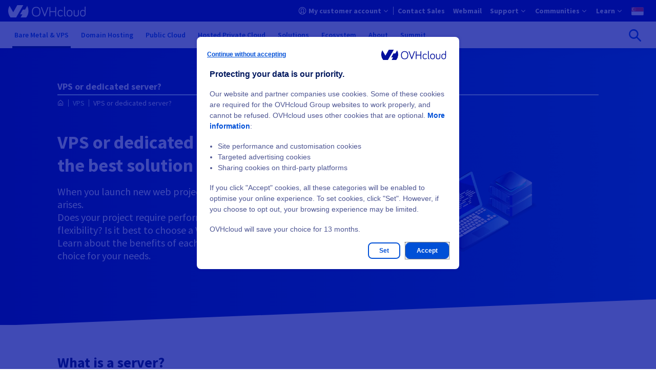

--- FILE ---
content_type: application/javascript
request_url: https://www.ovhcloud.com/website/session_handler/assets/__federation_expose_Session-handler-VeN8DnEk.js
body_size: 2355
content:
const s=[];for(let e=0;e<256;++e)s.push((e+256).toString(16).slice(1));function p(e,t=0){return(s[e[t+0]]+s[e[t+1]]+s[e[t+2]]+s[e[t+3]]+"-"+s[e[t+4]]+s[e[t+5]]+"-"+s[e[t+6]]+s[e[t+7]]+"-"+s[e[t+8]]+s[e[t+9]]+"-"+s[e[t+10]]+s[e[t+11]]+s[e[t+12]]+s[e[t+13]]+s[e[t+14]]+s[e[t+15]]).toLowerCase()}let m;const f=new Uint8Array(16);function b(){if(!m){if(typeof crypto>"u"||!crypto.getRandomValues)throw new Error("crypto.getRandomValues() not supported. See https://github.com/uuidjs/uuid#getrandomvalues-not-supported");m=crypto.getRandomValues.bind(crypto)}return m(f)}const k=typeof crypto<"u"&&crypto.randomUUID&&crypto.randomUUID.bind(crypto),g={randomUUID:k};function h(e,t,o){var i;if(g.randomUUID&&!e)return g.randomUUID();e=e||{};const n=e.random??((i=e.rng)==null?void 0:i.call(e))??b();if(n.length<16)throw new Error("Random bytes length must be >= 16");return n[6]=n[6]&15|64,n[8]=n[8]&63|128,p(n)}(()=>{const e={variables:{correlationId:void 0,visitorId:void 0},constants:{trackingApiEndpoint:"",trackingApiConfigurationEndpoint:window.location.origin.includes("ovhcloud.com")?"https://www.ovhcloud.com/website/session_handler/config/website_session.json":"https://ovhcloudcom.static.ovh.net/website/session_handler/config/website_session-preprod.json",types:["checkbox","radio","submit","search","button"]},elements:{links:document.querySelectorAll("a"),buttons:document.querySelectorAll("button, osds-button")},methods:{initialize:()=>{e.methods.deleteBizCookies(),e.methods.checkIsEnabled().then(t=>{t.enabled&&(e.constants.trackingApiEndpoint=t.trackingApiEndpoint,e.methods.getOrCreateContext(),e.methods.pageLoadEvent(),e.events.linksTracking(),e.events.buttonsTracking(),e.events.inputTracking())})},getReferrer:()=>document.referrer.includes("ovhcloud.com")?document.referrer:"external",getButtonActionUrl:t=>{const o=t.closest("form");return o?o.getAttribute("action"):null},checkIsEnabled:()=>{const{trackingApiConfigurationEndpoint:t}=e.constants;return fetch(t,{method:"GET",headers:{"Content-Type":"application/json"}}).then(o=>o.json()).then(o=>o).catch(o=>{console.error("Error:",o)})},getInputContext:t=>{const o=t.closest("input");return o?o.getAttribute("id")||o.getAttribute("action"):null},getIdentifier:t=>{const o=t.closest("[data-tc-clic]");if(o){const c=o.getAttribute("data-tc-clic");if(c)return c}const n=["ods-","otds-","odss-","oui-"],i=[];let r=t;for(;r&&r!==document.body;){const c=r.classList;c.length>0&&c.forEach(a=>{n.some(l=>a.startsWith(l))&&i.push(a)}),r=r.parentElement}return i.join("::")},getUniqueSelector:t=>{const o=t.closest("[data-tc-clic]");if(o){const c=o.getAttribute("data-tc-clic");if(c)return`[data-tc-clic="${c}"]`}if(t.id)return`#${t.id}`;const n=c=>{let a=c.tagName.toLowerCase();c.classList.length>0&&(a+=`.${c.classList[0]}`);const d=c.parentElement;if(d){const l=Array.from(d.children).filter(u=>u.tagName===c.tagName);if(l.length>1){const u=l.indexOf(c)+1;a+=`:nth-child(${u})`}}return a};let i=t,r=n(i);if(document.querySelectorAll(r).length===1)return r;for(;i.parentElement&&i.parentElement!==document.body;){if(i=i.parentElement,i.id)return r=`#${i.id} > ${r}`,r;if(r=`${n(i)} > ${r}`,document.querySelectorAll(r).length===1)return r}return r},pageLoadEvent:()=>{const t={name:"page.display",data:{src_url:e.methods.getReferrer(),source_url:window.location.href,url_from:e.methods.getReferrer(),url_to:window.location.href}};e.methods.sendDataToApi(t)},deleteBizCookies:()=>{document.cookie.split(";").forEach(o=>{const n=o.split("=")[0].trim();if(n.startsWith("_biz_")){document.cookie=`${n}=; path=/; expires=Thu, 01 Jan 1970 00:00:00 GMT`;const i=window.location.hostname;document.cookie=`${n}=; path=/; domain=${i}; expires=Thu, 01 Jan 1970 00:00:00 GMT`;const r=i.split(".");if(r.length>2){const c=r.slice(-2).join(".");document.cookie=`${n}=; path=/; domain=.${c}; expires=Thu, 01 Jan 1970 00:00:00 GMT`}}})},getOrCreateUserId:()=>{const t="userID",o=document.cookie.match(new RegExp("(^| )"+t+"=([^;]+)"));if(o)e.variables.correlationId=o[2];else{const n=h();document.cookie=`${t}=${n}; path=/; max-age=31536000; SameSite=Lax`,e.variables.correlationId=n}},getOrCreateContext:()=>{const t=document.cookie.split(";").map(n=>n.split("=")).reduce((n,i)=>{const r=decodeURIComponent(i[0].trim()),c=i.length>1?decodeURIComponent(i.slice(1).join("=").trim()):"";return n[r]=c,n},{});if(t.hasOwnProperty("userID"))e.variables.correlationId=t.userID;else{const n=h();document.cookie=`userID=${n}; path=/; max-age=31536000; SameSite=Lax`,e.variables.correlationId=n}if(t.hasOwnProperty("clientSideUserId")){e.variables.visitorId=t.clientSideUserId;return}if(t.hasOwnProperty("_pcid")){try{const n=JSON.parse(t._pcid);e.variables.visitorId=n.browserId}catch{}return}const o=h();document.cookie=`clientSideUserId=${o}; path=/; max-age=31536000; SameSite=Lax`,e.variables.visitorId=o},sendDataToApi:t=>{const{trackingApiEndpoint:o}=e.constants;fetch(o,{method:"POST",headers:{"Content-Type":"application/json"},body:JSON.stringify({provider_name:"analytics",provider_context:{correlation_id:e.variables.correlationId,visitor_id:e.variables.visitorId},events:[t]})}).then(n=>n.json()).catch(n=>{console.error("Error:",n)})}},events:{linksTracking:()=>{e.elements.links.forEach(t=>{t.addEventListener("click",()=>{const o=e.methods.getIdentifier(t),n=e.methods.getUniqueSelector(t),i={name:"click.navigation",data:{src_url:e.methods.getReferrer(),source_url:window.location.href,url_from:window.location.href,url_to:t.getAttribute("href"),label:t.innerText,element_id:o,element_selector:n}};e.methods.sendDataToApi(i)})})},buttonsTracking:()=>{e.elements.buttons.forEach(t=>{t.addEventListener("click",()=>{const o=e.methods.getIdentifier(t),n=e.methods.getUniqueSelector(t),i=e.methods.getButtonActionUrl(t),r={name:"click.action.submit",data:{src_url:e.methods.getReferrer(),source_url:window.location.href,url_from:e.methods.getReferrer(),url_to:i,click:t.innerText,element_id:o,element_selector:n}};e.methods.sendDataToApi(r)})})},inputTracking:()=>{const{types:t}=e.constants,o=t.map(r=>`input[type="${r}"]`).join(", "),n=document.querySelectorAll(o),{sendDataToApi:i}=e.methods;n.forEach(r=>{const c=e.methods.getInputContext(r);r.addEventListener("change",()=>{const a=`${r.getAttribute("name")}::${r.value}`,d={name:"click.action.form",data:{source_url:window.location.href,src_url:e.methods.getReferrer(),type:r.getAttribute("type"),value:a,click:a,context:c}};i(d)})})}}};e.methods.initialize()})();
//# sourceMappingURL=__federation_expose_Session-handler-VeN8DnEk.js.map


--- FILE ---
content_type: application/javascript
request_url: https://www.ovhcloud.com/7af16cdb/contrib/ovh_theme_patternlab/dist/%40ods/stencil/osds-icon/p-4125c141.js
body_size: 70885
content:
import{a,c as l,r as h,O as v,h as e,H as t,g}from"./p-495c12a1.js";class i extends class{constructor(a){this.component=a}}{constructor(a){super(a)}}const s={ariaName:"",color:a.default,contrasted:!1,name:void 0,size:l.md};function c(a,l=!1){return l&&!a.attribute?a.logger.warn(`Attribute ${a.attributeName} is required.`):"number"==typeof a.attribute?function(a){a.attribute&&(a.attribute>a.max||a.attribute<a.min)&&a.logger.warn(`The value attribute must be in bounds of [${[a.min,a.max].join(", ")}]`)}(a):function(a){var l;l=a.attribute,Object.values(a.attributeValues).includes(l)||a.logger.warn(`The ${a.attributeName} attribute must have a value from [${Object.values(a.attributeValues).join(", ")}]`)}(a)}const m={"anti-ddos-protection-concept":"data:image/svg+xml,%3Csvg xmlns='http://www.w3.org/2000/svg' width='32' height='32' viewBox='0 0 32 32'%3E%3Cpath fill='%23000000' fill-rule='evenodd' d='M16.078 0a.55.55 0 01.492.287 10.273 10.273 0 001.99 2.68 11.866 11.866 0 004.073 2.57 14.8 14.8 0 005.227.963.55.55 0 01.483.273c.258.464.487.942.687 1.431 1.275 3.122 2.959 8.399 2.958 10.15.121 2.179-.673 4.317-2.229 5.984-.563.566-2.73 1.85-6.168 3.724l-.579.314a361.193 361.193 0 01-6.165 3.261l-.58.3a.589.589 0 01-.53 0l-.582-.3-1.534-.798c-.6-.314-1.2-.63-1.795-.943l-.006-.004a314.073 314.073 0 01-2.852-1.523l-.566-.307c-3.443-1.872-5.622-3.156-6.214-3.738C.658 22.672-.122 20.54.015 18.4c0-1.819 1.728-7.273 2.961-10.242.201-.474.431-.938.688-1.39a.552.552 0 01.48-.268 14.831 14.831 0 005.228-.962 11.882 11.882 0 004.062-2.562c.819-.793 1.494-1.7 2-2.69A.552.552 0 0115.926 0h.152zm-.076 1.452c-.492.8-1.09 1.544-1.78 2.212a12.968 12.968 0 01-4.435 2.798 16.011 16.011 0 01-5.306 1.034c-.18.335-.344.677-.491 1.022-1.182 2.845-2.888 8.232-2.89 9.912-.12 1.91.565 3.79 1.897 5.229.44.432 2.426 1.611 5.416 3.248-2.633-3.449-2.99-8.123-.537-11.97 1.222-2.004 3.269-3.47 5.68-4.07 2.41-.6 4.98-.281 7.141.888 3.594 2.027 4.775 6.32 2.668 9.671-.81 1.322-2.163 2.29-3.755 2.683a6.611 6.611 0 01-4.718-.591c-2.403-1.35-3.19-4.22-1.772-6.46 1.152-1.807 3.677-2.415 5.653-1.354 1.629.915 2.166 2.859 1.212 4.373a2.82 2.82 0 01-1.736 1.238 3.057 3.057 0 01-2.181-.276c-1.14-.634-1.514-1.994-.844-3.044.265-.432.707-.748 1.228-.877s1.077-.06 1.55.197c.816.461 1.082 1.438.604 2.19-.195.32-.522.555-.907.65a1.593 1.593 0 01-1.134-.141 1.28 1.28 0 01-.448-.395l-.075-.122.046.114c.106.23.289.431.537.57.405.22.888.28 1.342.168.454-.112.84-.387 1.074-.769.661-1.048.29-2.39-.825-3.017-1.45-.779-3.31-.33-4.158 1-1.12 1.768-.497 4.035 1.393 5.097a5.438 5.438 0 003.877.484c1.31-.325 2.424-1.12 3.093-2.213 1.816-2.888.799-6.58-2.283-8.319a8.827 8.827 0 00-6.3-.78c-2.128.53-3.935 1.825-5.02 3.602-2.986 4.684-1.404 10.703 3.58 13.612.582.308 1.17.617 1.76.924.553.29 1.067.557 1.528.795l.315.163.312-.162a371.83 371.83 0 006.147-3.251l.576-.313c3.278-1.787 5.469-3.084 5.91-3.527 1.362-1.46 2.062-3.346 1.955-5.294 0-1.608-1.665-6.828-2.889-9.824-.147-.36-.312-.714-.493-1.06a15.983 15.983 0 01-5.302-1.034 12.99 12.99 0 01-4.448-2.808 11.393 11.393 0 01-1.768-2.202z'/%3E%3C/svg%3E","app-gear-concept":"data:image/svg+xml,%3Csvg xmlns='http://www.w3.org/2000/svg' width='32' height='32' viewBox='0 0 32 32'%3E%3Cpath fill='%23000000' fill-rule='evenodd' d='M30.5 4A1.5 1.5 0 0132 5.5v21a1.5 1.5 0 01-1.5 1.5h-29A1.5 1.5 0 010 26.5v-21A1.5 1.5 0 011.5 4h29zm.5 8H1v14.5a.5.5 0 00.5.5l7.572.001A7.956 7.956 0 018.252 25H6.65a.502.502 0 01-.493-.414 9.232 9.232 0 010-3.172A.5.5 0 016.65 21h1.604a7.948 7.948 0 01.86-2.059l-1.148-1.147a.5.5 0 01-.055-.641 9.148 9.148 0 012.242-2.242.499.499 0 01.64.055l1.15 1.15A7.94 7.94 0 0114 15.262V13.66c0-.243.175-.45.414-.493a9.232 9.232 0 013.172 0 .5.5 0 01.414.493v1.602a7.992 7.992 0 012.058.853l1.148-1.149a.5.5 0 01.641-.055 9.183 9.183 0 012.242 2.242.5.5 0 01-.055.64l-1.15 1.15c.38.642.667 1.335.853 2.057h1.603c.243 0 .45.175.493.414a9.232 9.232 0 010 3.172.5.5 0 01-.493.414h-1.602a7.993 7.993 0 01-.82 2.001L30.5 27a.5.5 0 00.5-.5V12zm-16 2.091v1.569a.5.5 0 01-.4.49 6.94 6.94 0 00-2.454 1.017.501.501 0 01-.63-.063l-1.125-1.126a8.144 8.144 0 00-1.413 1.413l1.126 1.125a.502.502 0 01.062.632 6.946 6.946 0 00-1.026 2.453.5.5 0 01-.49.399H7.081a8.26 8.26 0 000 2H8.65a.5.5 0 01.49.4 6.94 6.94 0 001.017 2.454.53.53 0 01.066.146h11.544c.014-.05.035-.1.066-.146A6.959 6.959 0 0022.85 24.4a.5.5 0 01.49-.4h1.569a8.26 8.26 0 000-2H23.34a.5.5 0 01-.49-.4 6.977 6.977 0 00-1.017-2.454.501.501 0 01.063-.63l1.126-1.125a8.286 8.286 0 00-1.413-1.413l-1.125 1.126a.501.501 0 01-.63.063A6.94 6.94 0 0017.4 16.15a.5.5 0 01-.4-.49v-1.569a8.26 8.26 0 00-2 0zM16 20a3 3 0 110 6 3 3 0 010-6zm0 1a2 2 0 10-.001 3.999A2 2 0 0016 21zM30.5 5h-29a.5.5 0 00-.5.5V11h30V5.5a.5.5 0 00-.5-.5zM4 7a1 1 0 110 2 1 1 0 010-2zm4 0a1 1 0 110 2 1 1 0 010-2zm4 0a1 1 0 110 2 1 1 0 010-2z'/%3E%3C/svg%3E","app-replication-concept":"data:image/svg+xml,%3Csvg xmlns='http://www.w3.org/2000/svg' width='32' height='32' viewBox='0 0 32 32'%3E%3Cpath fill='%23000000' fill-rule='evenodd' d='M23.5 1A1.5 1.5 0 0125 2.5V7h1.5A1.5 1.5 0 0128 8.5V12h1.5a1.5 1.5 0 011.5 1.5v16a1.5 1.5 0 01-1.5 1.5h-21A1.5 1.5 0 017 29.5V26H5.5A1.5 1.5 0 014 24.5V20H2.5A1.5 1.5 0 011 18.5v-16A1.5 1.5 0 012.5 1h21zM30 18H8v11.5a.5.5 0 00.5.5h21a.5.5 0 00.5-.5V18zM26.5 8h-21a.5.5 0 00-.5.5v16a.5.5 0 00.5.5H7V13.5A1.5 1.5 0 018.5 12H27V8.5a.5.5 0 00-.5-.5zm-3-6h-21a.5.5 0 00-.5.5v16a.5.5 0 00.5.5H4V8.5A1.5 1.5 0 015.5 7H24V2.5a.5.5 0 00-.5-.5zm6 11h-21a.5.5 0 00-.5.5V17h22v-3.5a.5.5 0 00-.5-.5zM11 14a1 1 0 110 2 1 1 0 010-2zm4 0a1 1 0 110 2 1 1 0 010-2zm4 0a1 1 0 110 2 1 1 0 010-2z'/%3E%3C/svg%3E","app-script-concept":"data:image/svg+xml,%3Csvg xmlns='http://www.w3.org/2000/svg' width='32' height='32' viewBox='0 0 32 32'%3E%3Cpath fill='%23000000' fill-rule='evenodd' d='M30.943 4c.815 0 1.47.675 1.47 1.5v5.808a.495.495 0 010 .384V26.5c0 .825-.655 1.5-1.47 1.5H1.503c-.815 0-1.47-.675-1.47-1.5L.032 11.711a.494.494 0 010-.422L.033 5.5c0-.825.655-1.5 1.47-1.5h29.44zm.469 8H1.032l.001 14.5c0 .28.214.5.47.5h29.44c.256 0 .47-.22.47-.5L31.412 12zm-17.363 3.15a.5.5 0 01-.007.707L10.333 19.5l3.71 3.643a.5.5 0 01-.701.714l-4.073-4a.5.5 0 010-.714l4.073-4a.5.5 0 01.707.007zm5.055-.007l4.073 4a.5.5 0 010 .714l-4.073 4a.5.5 0 01-.7-.714l3.71-3.643-3.71-3.643a.5.5 0 01.7-.714zM30.943 5H1.503c-.256 0-.47.22-.47.5V11h30.379V5.5c0-.28-.213-.5-.469-.5zM12.165 6.955c.56 0 1.013.468 1.013 1.045s-.454 1.045-1.013 1.045c-.56 0-1.013-.468-1.013-1.045s.453-1.045 1.013-1.045zm-4.063 0c.56 0 1.013.468 1.013 1.045s-.454 1.045-1.013 1.045c-.56 0-1.014-.468-1.014-1.045s.454-1.045 1.014-1.045zM4.082 7c.536 0 .97.448.97 1s-.434 1-.97 1c-.535 0-.97-.448-.97-1s.435-1 .97-1z'/%3E%3C/svg%3E","app-world-concept":"data:image/svg+xml,%3Csvg xmlns='http://www.w3.org/2000/svg' width='32' height='32' viewBox='0 0 32 32'%3E%3Cpath fill='%23000000' fill-rule='evenodd' d='M30.5 4A1.5 1.5 0 0132 5.5v21a1.5 1.5 0 01-1.5 1.5l-29 .02a1.5 1.5 0 01-1.5-1.5v-21a1.5 1.5 0 011.5-1.5zm.5 8.02H1v14.5a.5.5 0 00.5.5l29-.02a.5.5 0 00.5-.5V12.02zm-15 2a6 6 0 110 12 6 6 0 010-12zm1.82 8h-3.64c.332 1.777 1.079 3 1.82 3 .742 0 1.488-1.223 1.82-3zm-4.659 0h-1.745a5.01 5.01 0 002.618 2.599c-.4-.684-.702-1.58-.873-2.6zm7.423 0H18.84c-.171 1.019-.473 1.915-.873 2.599a5.009 5.009 0 002.618-2.6zM11.1 19.019a4.995 4.995 0 000 2h1.939a12.584 12.584 0 010-2zm6.856 0h-3.912a11.186 11.186 0 00-.001 2h3.913a11.125 11.125 0 000-2zm2.944 0h-1.94a12.584 12.584 0 010 2h1.94a5.07 5.07 0 000-2zm-6.865-3.598l-.075.033a5.015 5.015 0 00-2.544 2.566l1.745-.001c.171-1.018.473-1.914.873-2.598zm3.93 0l.012.02c.395.683.692 1.57.861 2.578h1.745a5.01 5.01 0 00-2.617-2.598zM16 15.02c-.74 0-1.487 1.223-1.819 2.999h3.64c-.319-1.702-1.017-2.895-1.727-2.992zM30.5 5l-29 .02a.5.5 0 00-.5.5v5.5h30V5.5a.5.5 0 00-.5-.5zM12 7.02a1 1 0 110 2 1 1 0 010-2zm-4 0a1 1 0 110 2 1 1 0 010-2zm-4 0a1 1 0 110 2 1 1 0 010-2z'/%3E%3C/svg%3E","application-concept":"data:image/svg+xml,%3Csvg xmlns='http://www.w3.org/2000/svg' width='32' height='32' viewBox='0 0 32 32'%3E%3Cpath fill='%23000000' fill-rule='evenodd' d='M29.45 1a1.5 1.5 0 011.5 1.5l.002 5.787a.504.504 0 010 .426L30.95 21.5a1.5 1.5 0 01-1.5 1.5H17v4.5a.5.5 0 01-.806.395l-2.284-1.77L12 30.693a.5.5 0 01-.652.269l-3.14-1.3a.5.5 0 01-.27-.655l1.902-4.553-2.625-.287a.5.5 0 01-.298-.852L7.234 23H2.45a1.5 1.5 0 01-1.5-1.5v-19A1.5 1.5 0 012.45 1h27zM16 15.702l-7.635 7.585 2.25.246a.5.5 0 01.406.69L9.055 28.93l2.216.917 1.968-4.71a.5.5 0 01.767-.202L16 26.48l-.001-3.765a.485.485 0 010-.43L16 15.702zM29.95 9h-28v12.5a.5.5 0 00.5.5h5.791l7.907-7.855A.5.5 0 0117 14.5V22h12.45a.5.5 0 00.5-.5V9zm-.5-7h-27a.5.5 0 00-.5.5V8h28V2.5a.5.5 0 00-.5-.5zM5 4a1 1 0 110 2 1 1 0 010-2zm4 0a1 1 0 110 2 1 1 0 010-2zm4 0a1 1 0 110 2 1 1 0 010-2z'/%3E%3C/svg%3E","arrow-crossed-concept":"data:image/svg+xml,%3Csvg xmlns='http://www.w3.org/2000/svg' width='32' height='32' viewBox='0 0 32 32'%3E%3Cpath fill='%23000000' fill-rule='evenodd' d='M26.854 4.146l5 5a.502.502 0 010 .708l-5 5a.502.502 0 01-.708-.708l4.234-4.233c-5.213-.249-9.741 1.91-13.777 6.08.133.139.267.274.402.408a.5.5 0 11-.703.711l-.384-.387c-1.21 1.337-2.375 2.858-3.501 4.551C9.675 25.408 6.394 27.16.57 27.995a.5.5 0 11-.142-.99c5.562-.798 8.587-2.412 11.155-6.282 1.169-1.757 2.383-3.338 3.647-4.729-.333-.363-.662-.74-.987-1.13a.5.5 0 11.768-.641c.299.359.6.706.906 1.042 4.157-4.288 8.854-6.554 14.28-6.36l-4.052-4.051a.502.502 0 01.708-.708zm0 13l5 5a.502.502 0 010 .708l-5 5a.502.502 0 01-.708-.708l4.054-4.052-.116.003a.499.499 0 11-.027-.999l.319-.014-4.23-4.23a.502.502 0 01.708-.708zm-2.501 4.062c.918.324 1.857.562 2.819.71a.5.5 0 01-.153.989 16.719 16.719 0 01-2.999-.756.5.5 0 01.333-.943zm-5.11-2.84a19.96 19.96 0 002.435 1.622.5.5 0 01-.489.872 21.01 21.01 0 01-2.559-1.703.502.502 0 01-.09-.702.502.502 0 01.702-.09zm-7.81-8.991c.33.41.652.848.966 1.32.276.415.54.798.808 1.176a.5.5 0 11-.816.579 47.51 47.51 0 01-.825-1.202c-.297-.445-.6-.86-.911-1.244a.5.5 0 01.777-.629zM6.508 5.559c.977.435 1.862.961 2.68 1.597a.5.5 0 01-.613.79 11.9 11.9 0 00-2.474-1.474.5.5 0 11.407-.913zM.57 4.005c1.11.16 2.095.344 2.997.567a.5.5 0 11-.24.971 29.748 29.748 0 00-2.899-.548.501.501 0 01.142-.99z'/%3E%3C/svg%3E","arrow-down-concept":"data:image/svg+xml,%3Csvg xmlns='http://www.w3.org/2000/svg' width='32' height='32' viewBox='0 0 32 32'%3E%3Cpath fill='%23000000' fill-rule='evenodd' d='M16 23.758L31.13 7.163a.5.5 0 11.739.674l-15.5 17a.5.5 0 01-.738 0l-15.5-17a.499.499 0 11.738-.674L16 23.758z'/%3E%3C/svg%3E","arrow-left-concept":"data:image/svg+xml,%3Csvg xmlns='http://www.w3.org/2000/svg' width='32' height='32' viewBox='0 0 32 32'%3E%3Cpath fill='%23000000' fill-rule='evenodd' d='M8.242 16l16.595 15.13a.5.5 0 11-.674.739l-17-15.5a.5.5 0 010-.738l17-15.5a.499.499 0 11.674.738L8.242 16z'/%3E%3C/svg%3E","arrow-right-concept":"data:image/svg+xml,%3Csvg xmlns='http://www.w3.org/2000/svg' width='32' height='32' viewBox='0 0 32 32'%3E%3Cpath fill='%23000000' fill-rule='evenodd' d='M7.657.364a.501.501 0 01-.021-.707c.19-.2.506-.21.707-.021l17 16a.5.5 0 010 .728l-17 16a.5.5 0 11-.686-.728L24.27 16 7.657.364z'/%3E%3C/svg%3E","arrow-undo-concept":"data:image/svg+xml,%3Csvg xmlns='http://www.w3.org/2000/svg' width='32' height='32' viewBox='0 0 32 32'%3E%3Cpath fill='%23000000' fill-rule='evenodd' d='M30.935 10.642A14 14 0 018.096 25.893a.5.5 0 01.708-.707 12.998 12.998 0 0016.415 1.623A13.001 13.001 0 105 16l-.001 1.294 3.147-3.148a.502.502 0 01.708.708l-4 4-.013.011a.436.436 0 01-.04.035l.053-.046a.512.512 0 01-.083.066l-.039.023-.045.021-.036.013-.038.01a.401.401 0 01-.05.009l-.04.003L4.5 19h-.023l-.04-.004L4.5 19a.466.466 0 01-.113-.013l-.038-.01-.036-.013-.045-.02-.04-.024-.028-.02a.271.271 0 01-.041-.035l-.013-.011-4-4a.502.502 0 01.708-.708l3.145 3.146L4 16a14 14 0 0126.935-5.358z'/%3E%3C/svg%3E","balance-concept":"data:image/svg+xml,%3Csvg xmlns='http://www.w3.org/2000/svg' width='32' height='32' viewBox='0 0 32 32'%3E%3Cpath fill='%23000000' fill-rule='evenodd' d='M27.5 20a3.5 3.5 0 01-3.464-3h6.929a3.5 3.5 0 01-3.464 3zm0-13.154L30.763 15H24.24l3.26-8.154zM13.55 5a2.502 2.502 0 014.9 0h-4.9zm4.123 24.001h-3.345a4.492 4.492 0 001.673-3.5c0 1.413.652 2.675 1.672 3.5zm-9.911-14H1.239L4.5 6.845 7.76 15zM4.5 20a3.502 3.502 0 01-3.465-3h6.929A3.5 3.5 0 014.5 20zm27-4a.5.5 0 00.464-.687l-4-10A.492.492 0 0027.5 5h-8.036a3.501 3.501 0 00-6.929 0h-8.02a.496.496 0 00-.48.314l-4 10A.5.5 0 00.5 16a.5.5 0 00-.5.5 4.5 4.5 0 009 0 .5.5 0 00-.5-.5.5.5 0 00.464-.686L5.238 6H15v19.5a3.5 3.5 0 01-3.5 3.5h-5a.5.5 0 000 1h19a.5.5 0 000-1h-5a3.5 3.5 0 01-3.5-3.5V6h9.762l-3.726 9.314a.5.5 0 00.465.686.5.5 0 00-.5.5 4.5 4.5 0 009 0 .5.5 0 00-.5-.5z'/%3E%3C/svg%3E","bandwidth-concept":"data:image/svg+xml,%3Csvg xmlns='http://www.w3.org/2000/svg' width='32' height='32' viewBox='0 0 32 32'%3E%3Cpath fill='%23000000' fill-rule='evenodd' d='M4.854 18.146a.502.502 0 010 .708L1.707 22H31.46a.5.5 0 010 1H1.707l3.147 3.146a.502.502 0 01-.708.708l-4-4-.011-.013a.31.31 0 01-.033-.039l.044.052a.517.517 0 01-.069-.087l-.02-.035-.02-.041-.014-.04a.345.345 0 01-.012-.046l-.006-.03c-.003-.022-.004-.043-.005-.063v-.022c0-.022.002-.043.005-.064L0 22.5a.52.52 0 01.011-.105l.012-.046.015-.04c.005-.014.012-.027.019-.04a.307.307 0 01.02-.036l.025-.035a.304.304 0 01.033-.04l.011-.012 4-4a.502.502 0 01.708 0zm23-13l4 4a.502.502 0 010 .708l-4 4a.502.502 0 01-.708-.708l3.156-3.156H.5a.5.5 0 010-1h29.782l-3.136-3.136a.502.502 0 01.708-.708z'/%3E%3C/svg%3E","bell-concept":"data:image/svg+xml,%3Csvg xmlns='http://www.w3.org/2000/svg' width='32' height='32' viewBox='0 0 32 32'%3E%3Cpath fill='%23000000' fill-rule='evenodd' d='M16 0a2.5 2.5 0 012.5 2.5v1.785C23.37 5.418 27 9.785 27 15v8.5a4.5 4.5 0 004.288 4.495L31.5 28h-3.163c.82.578 1.805.937 2.87.992L31.5 29H19.464a3.5 3.5 0 01-6.928 0H.5c1.177 0 2.268-.37 3.163-1l-3.121-.001L.5 28v1c-.667 0-.667-1 0-1l.042-.001.17-.004A4.499 4.499 0 005 23.5V15c0-5.215 3.63-9.583 8.5-10.715V2.5A2.5 2.5 0 0116 0zm2.45 29h-4.9a2.5 2.5 0 004.9 0zm13.05-1c.63 0 .665.892.105.991L31.5 29v-1zM16 5C10.477 5 6 9.477 6 15v8.5c0 1.86-.923 3.505-2.337 4.5h24.674A5.492 5.492 0 0126 23.5V15c0-5.523-4.477-10-10-10zm0-4a1.5 1.5 0 00-1.5 1.5v1.601a11.235 11.235 0 013 .001V2.5A1.5 1.5 0 0016 1z'/%3E%3C/svg%3E","bird-concept":"data:image/svg+xml,%3Csvg xmlns='http://www.w3.org/2000/svg' width='32' height='32' viewBox='0 0 32 32'%3E%3Cpath fill='%23000000' fill-rule='evenodd' d='M10.096 1.099l6.6 4.85a.497.497 0 01.196.312l.246 1.345 2.85 1.9c.116.077.195.2.216.339.024.156.067.433.121.795.091.603.182 1.22.267 1.815l.056.397c.118.848.21 1.556.268 2.077.017.16.032.302.042.425l4.544-.913a.498.498 0 01.397.09c.77.575 1.574 1.101 2.408 1.576l.017.011 3.331 1.088a.5.5 0 01-.02.957L27.1 19.438c-.957.953-2.33 1.398-4.332 1.638-1.153 2.43-3.164 3.895-5.765 4.553-1.884.478-3.877.493-5.737.235-.22-.03-.42-.063-.6-.095l-2.555 3.973a.507.507 0 01-.351.225l-3.75.53a.506.506 0 01-.419-.137L.225 27.08l-.071-.069-.062-.071.06.069a.502.502 0 01-.057-.653l.06-.067a.542.542 0 01.074-.058l9.298-6.008-.875-1.592a.5.5 0 01-.045-.371l1.356-4.97.368-3.615a.492.492 0 01.015-.161l.12-1.156-1.159-6.773a.5.5 0 01.79-.487zm15.385 14.366l-7.113 1.427a.487.487 0 01-.194 0l-2.963.879-4.681 3.014-5.605 8.572 2.468-.349 2.617-4.067a.498.498 0 01.533-.216c.155.036.451.092.86.149 1.744.241 3.614.227 5.355-.214 2.174-.55 3.855-1.706 4.896-3.6-.597-.095-1.256-.376-2.089-.834-.17-.094-.336-.188-.583-.33-1.44-.83-1.946-1.064-2.442-1.064a.5.5 0 010-1c.756 0 1.3.253 2.94 1.197.243.14.404.231.568.321 1.046.576 1.737.811 2.275.727a.505.505 0 01.223.016l-.17.021c1.783-.191 2.975-.508 3.803-1.202a.496.496 0 01.346-.352l.018-.004c.396-.452.693-1.03.928-1.778a23.653 23.653 0 01-1.99-1.313zM8.467 22.114l-7.165 4.614 2.55 2.446 4.615-7.06zm2.035-19.476l.381 2.233 3.84 2.512a.5.5 0 11-.547.837l-3.063-2.005.35 2.042.004.135-.092.893 3.96 1.208a.499.499 0 11-.291.957l-3.774-1.152-.327 3.174-.156.573h.053l.648-.014c.461-.01.91-.018 1.334-.023 2.046-.026 2.692-.017 2.926.132a.5.5 0 11-.536.843c.081.052-.006.04-.044.038-.14-.009-.336-.015-.584-.018a70.658 70.658 0 00-1.749.005 175.025 175.025 0 00-2.275.044h-.047l-.888 3.276.752 1.366 4.352-2.803.129-.059L17.667 16l-1.723-9.363-5.442-4zm17.503 15.508l1.775-.5-1.392-.455c-.113.348-.24.665-.383.955zm-3.165-1.824a.5.5 0 110 1 .5.5 0 010-1zm-7.425-7.33l1.245 6.787 1.308-.267c-.01-.129-.026-.287-.046-.473a72.69 72.69 0 00-.265-2.048l-.055-.395c-.085-.592-.175-1.206-.266-1.807l-.087-.574-1.834-1.223z'/%3E%3C/svg%3E","book-close-concept":"data:image/svg+xml,%3Csvg xmlns='http://www.w3.org/2000/svg' width='32' height='32' viewBox='0 0 32 32'%3E%3Cpath fill='%23000000' fill-rule='evenodd' d='M24.702.411l5 27.8a.5.5 0 01-.404.581l-17.42 3.13a4.502 4.502 0 01-5.02-2.889.507.507 0 01-.05-.14l-.002-.013a4.365 4.365 0 01-.148-.591l-3.59-19.92a4.497 4.497 0 013.634-5.231l17.42-3.13a.5.5 0 01.58.403zm2.646 20.36l-15.066 3.075a.512.512 0 01-.056.015l-.052.005-1.732.354a3.498 3.498 0 00-2.73 4.066l.064.342a3.5 3.5 0 003.926 2.31l16.927-3.042-.894-4.972-1.243.246.717 3.304a.5.5 0 01-.397.598L11.645 29.9a2.21 2.21 0 01-2.585-1.73 2.5 2.5 0 011.953-2.951l16.545-3.281-.21-1.167zm-1.837 2.594L11.21 26.2a1.5 1.5 0 00-1.17 1.771 1.21 1.21 0 001.418.947l14.664-2.735-.611-2.818zM7.835 3.95l-.957.172a3.5 3.5 0 00-2.826 4.069l3.126 17.345a4.495 4.495 0 013.062-2.296l1.303-.266L7.835 3.95zm15.971-2.87L8.82 3.774l3.704 19.002 14.648-2.987L23.806 1.08z'/%3E%3C/svg%3E","book-contact-concept":"data:image/svg+xml,%3Csvg xmlns='http://www.w3.org/2000/svg' width='32' height='32' viewBox='0 0 32 32'%3E%3Cpath fill='%23000000' fill-rule='evenodd' d='M30 19.5a1.5 1.5 0 01-1.5 1.5H26v9.5a1.5 1.5 0 01-1.5 1.5h-18A1.5 1.5 0 015 30.5V27H2.5a.5.5 0 010-1H5v-6H2.5a.5.5 0 010-1H5v-6H2.5a.5.5 0 010-1H5V6H2.5a.5.5 0 010-1H5V1.5A1.5 1.5 0 016.5 0h18A1.5 1.5 0 0126 1.5V2h2.5A1.5 1.5 0 0130 3.5v16zM24.5 1h-18a.5.5 0 00-.5.5V5h2.5a.5.5 0 010 1H6v6h2.5a.5.5 0 010 1H6v6h2.5a.5.5 0 010 1H6v6h2.5a.5.5 0 010 1H6v3.5a.5.5 0 00.5.5h18a.5.5 0 00.5-.5v-29a.5.5 0 00-.5-.5zM16 15a5 5 0 015 5v2.5a.5.5 0 01-.5.5h-9a.5.5 0 01-.5-.5V20a5 5 0 015-5zm0 1c-2.21 0-4 1.79-4 4v2h8v-2c0-2.21-1.79-4-4-4zm13-1h-3v5h2.5a.5.5 0 00.5-.5V15zm0-6h-3v5h3V9zM16 8a3 3 0 110 6 3 3 0 010-6zm0 1a2 2 0 10-.001 3.999A2 2 0 0016 9zm12.5-6H26v5h3V3.5a.5.5 0 00-.5-.5z'/%3E%3C/svg%3E","book-open-concept":"data:image/svg+xml,%3Csvg xmlns='http://www.w3.org/2000/svg' width='32' height='32' viewBox='0 0 32 32'%3E%3Cpath fill='%23000000' fill-rule='evenodd' d='M27 4.5v1.86l2.427-.355A.5.5 0 0130 6.5V8h.5A1.5 1.5 0 0132 9.5v17c0 .921-.778 1.5-2 1.5H1a.502.502 0 01-.313-.11A1.847 1.847 0 010 26.5v-17A1.5 1.5 0 011.5 8H2V6.5a.5.5 0 01.574-.495L5 6.368V4.5a.5.5 0 01.686-.464l9.822 3.929L26.329 4.03A.5.5 0 0127 4.5zM2 9h-.5a.5.5 0 00-.5.5v16.983a.837.837 0 00.2.517h7.762l-6.538-1.006A.5.5 0 012 25.5V9zm28.5 0H30v16.5a.5.5 0 01-.43.495L22.537 27H30c.723 0 1-.206 1-.5v-17a.5.5 0 00-.5-.5zM26 5.214L16 8.85v17.936l10-3.636V5.214zM6 5.239l.001 1.617c.01.054.012.11.004.168L6 7.04v16.12l9 3.6V8.84l-9-3.6zM3 7.08v17.991l8.255 1.269-5.94-2.376A.5.5 0 015 23.5V7.379L3 7.08zm26-.001l-2 .293V23.5a.5.5 0 01-.33.47l-6.472 2.354L29 25.066V7.08zM8.178 19.033l5.5 2.1a.5.5 0 11-.356.935l-5.5-2.1a.502.502 0 01-.29-.646.502.502 0 01.646-.29zm16.29.289a.5.5 0 01-.29.645l-5.5 2.1a.498.498 0 01-.645-.289.498.498 0 01.289-.645l5.5-2.1a.498.498 0 01.645.289zm-16.29-3.29l5.5 2.1c.258.1.388.388.29.646a.502.502 0 01-.646.29l-5.5-2.1a.502.502 0 01-.29-.646.502.502 0 01.646-.29zm16.29.29a.5.5 0 01-.29.645l-5.5 2.1a.498.498 0 01-.645-.289.498.498 0 01.289-.645l5.5-2.1a.498.498 0 01.645.289zm-16.29-3.29l5.5 2.1c.258.1.388.388.29.646a.502.502 0 01-.646.29l-5.5-2.1a.502.502 0 01-.29-.646.502.502 0 01.646-.29zm16.29.29a.5.5 0 01-.29.645l-5.5 2.1a.498.498 0 01-.645-.289.498.498 0 01.289-.645l5.5-2.1a.498.498 0 01.645.289zm-16.29-3.29l5.5 2.1c.258.1.388.388.29.646a.502.502 0 01-.646.29l-5.5-2.1a.502.502 0 01-.29-.646.502.502 0 01.646-.29zm16.29.29a.5.5 0 01-.29.645l-5.5 2.1a.498.498 0 01-.645-.289.498.498 0 01.289-.645l5.5-2.1a.498.498 0 01.645.289z'/%3E%3C/svg%3E","broom-concept":"data:image/svg+xml,%3Csvg xmlns='http://www.w3.org/2000/svg' width='32' height='32' viewBox='0 0 32 32'%3E%3Cpath fill='%23000000' fill-rule='evenodd' d='M31.854.146a.502.502 0 010 .708L14.712 17.995l1.012 1.012a2.5 2.5 0 01.338 3.111l-6.14 9.65a.5.5 0 01-.776.086l-9-9a.5.5 0 01.086-.776l9.649-6.14a2.504 2.504 0 013.113.338l1.011 1.012L31.146.146a.502.502 0 01.708 0zM8.374 18.081l-7.08 4.506L3.5 24.793l1.646-1.647a.502.502 0 01.708.708L4.207 25.5 6.5 27.793l1.646-1.647a.502.502 0 01.708.708L7.207 28.5l2.206 2.206 4.504-7.082-5.543-5.543zm2.044-1.3l-1.179.751 5.228 5.228.752-1.18a1.498 1.498 0 00-.203-1.866l-1.307-1.307a.631.631 0 01-.063-.053l-.053-.064-1.306-1.306a1.5 1.5 0 00-1.869-.202z'/%3E%3C/svg%3E","brush-concept":"data:image/svg+xml,%3Csvg xmlns='http://www.w3.org/2000/svg' width='32' height='32' viewBox='0 0 32 32'%3E%3Cpath fill='%23000000' fill-rule='evenodd' d='M31.224.777c.99.975 1.059 2.55.148 3.617L16.916 20.49a.49.49 0 01-.073.093l-.048.039-.006.008-6.057 4.523a9.995 9.995 0 01-2.268 4.2C6.52 31.296 3.763 32 1.2 32H1a1 1 0 01-1-1l-.001-.058c-.008-.476.016-1.036.103-1.716a11.68 11.68 0 01.789-3.025c.428-1.022 1.006-1.926 1.774-2.692a9.968 9.968 0 014.181-2.251l3.001-4.01a.485.485 0 01.095-.127l1.379-1.84a.49.49 0 01.096-.135l.013-.011.006-.007L27.614.62a2.639 2.639 0 013.61.156zM6.981 22.258l.275-.072a8.956 8.956 0 00-3.902 2.048c-.652.651-1.16 1.445-1.54 2.353a10.703 10.703 0 00-.72 2.766c-.08.627-.102 1.142-.095 1.574L1 31h.2c2.322 0 4.848-.645 6.539-2.335a8.97 8.97 0 001.996-3.653l-2.754-2.754zm4.843-5.996l-.882 1.182 1.493 1.594a.5.5 0 01-.73.684l-1.371-1.464-2.54 3.4 2.544 2.543 5.397-4.02-3.911-3.919zm16.45-14.89L12.49 15.513l3.98 3.989L30.62 3.736a1.652 1.652 0 00-.1-2.25l-.008-.007a1.638 1.638 0 00-2.238-.107z'/%3E%3C/svg%3E","cable-speed-concept":"data:image/svg+xml,%3Csvg xmlns='http://www.w3.org/2000/svg' width='32' height='32' viewBox='0 0 32 32'%3E%3Cpath fill='%23000000' fill-rule='evenodd' d='M22.5 10a.5.5 0 01.5.5V12h7.5a1.5 1.5 0 010 3H23v2h3.5a1.5 1.5 0 011.414 2h.586a1.5 1.5 0 010 3H23v.5a.5.5 0 01-.5.5H.5a.5.5 0 010-1H22V11h-5.5a.5.5 0 010-1h6zm6 10H23v1h5.5a.5.5 0 000-1zm-14-1a.5.5 0 010 1h-5a.5.5 0 010-1h5zm-8 0a.5.5 0 010 1h-3a.5.5 0 010-1h3zm20-1H23v1h3.5a.5.5 0 000-1zm-12-2a.5.5 0 010 1h-8a.5.5 0 010-1h8zm16-3H23v1h7.5a.5.5 0 000-1zm-16 0a.5.5 0 010 1h-5a.5.5 0 010-1h5zm0-3a.5.5 0 010 1h-2a.5.5 0 010-1h2z'/%3E%3C/svg%3E","calendar-pay-as-you-go-concept":"data:image/svg+xml,%3Csvg xmlns='http://www.w3.org/2000/svg' width='32' height='32' viewBox='0 0 32 32'%3E%3Cpath fill='%23000000' fill-rule='evenodd' d='M26.5 0a.5.5 0 01.5.5V3h1.5A3.5 3.5 0 0132 6.5v22a3.5 3.5 0 01-3.5 3.5h-25A3.5 3.5 0 010 28.5v-22A3.5 3.5 0 013.5 3H5V.5a.5.5 0 011 0V3h6V.5a.5.5 0 011 0V3h6V.5a.5.5 0 011 0V3h6V.5a.5.5 0 01.5-.5zM31 11H1v17.5A2.5 2.5 0 003.5 31h25a2.5 2.5 0 002.5-2.5V11zM10.5 22a.5.5 0 01.5.5v5a.5.5 0 01-.5.5h-5a.5.5 0 01-.5-.5v-5a.5.5 0 01.5-.5h5zm8 0a.5.5 0 01.5.5v5a.5.5 0 01-.5.5h-5a.5.5 0 01-.5-.5v-5a.5.5 0 01.5-.5h5zm6.776-8.766v1.703l.231.03c.451.072.842.211 1.171.417a5.17 5.17 0 011.04.86l-.756.843-.192-.177a4.353 4.353 0 00-.746-.545c-.303-.172-.69-.258-1.16-.258-.528 0-.947.149-1.256.447-.31.298-.465.7-.465 1.204 0 .413.118.751.353 1.015.235.264.53.496.886.696.355.201.742.396 1.16.585.42.19.806.419 1.162.688.355.27.65.602.886.998.235.395.352.903.352 1.522 0 .826-.238 1.502-.714 2.03-.475.527-1.126.848-1.952.963v1.737h-1.032v-1.703l-.274-.036a4.875 4.875 0 01-1.325-.42 5.467 5.467 0 01-1.325-.868l.654-.98.224.186c.306.241.635.452.988.63.442.224.926.336 1.454.336.642 0 1.12-.16 1.436-.482.315-.32.473-.75.473-1.29 0-.458-.118-.84-.353-1.144a3.385 3.385 0 00-.885-.79 10.566 10.566 0 00-1.161-.629 7.375 7.375 0 01-1.161-.67 3.4 3.4 0 01-.886-.92c-.235-.362-.353-.823-.353-1.385 0-.768.227-1.408.68-1.918.453-.51 1.057-.823 1.814-.937v-1.738h1.032zM10 23H6v4h4v-4zm8 0h-4v4h4v-4zm-7.5-9a.5.5 0 01.5.5v5a.5.5 0 01-.5.5h-5a.5.5 0 01-.5-.5v-5a.5.5 0 01.5-.5h5zm8 0a.5.5 0 01.5.5v5a.5.5 0 01-.5.5h-5a.5.5 0 01-.5-.5v-5a.5.5 0 01.5-.5h5zM10 15H6v4h4v-4zm8 0h-4v4h4v-4zM5 4H3.5A2.5 2.5 0 001 6.5V10h30V6.5A2.5 2.5 0 0028.5 4H27v2.5a.5.5 0 01-1 0V4h-6v2.5a.5.5 0 01-1 0V4h-6v2.5a.5.5 0 01-1 0V4H6v2.5a.5.5 0 01-1 0V4z'/%3E%3C/svg%3E","calendar-concept":"data:image/svg+xml,%3Csvg xmlns='http://www.w3.org/2000/svg' width='32' height='32' viewBox='0 0 32 32'%3E%3Cpath fill='%23000000' fill-rule='evenodd' d='M26.5 0a.5.5 0 01.5.5V3h1.5A3.5 3.5 0 0132 6.5v22a3.5 3.5 0 01-3.5 3.5h-25A3.5 3.5 0 010 28.5v-22A3.5 3.5 0 013.5 3H5V.5a.5.5 0 011 0V3h6V.5a.5.5 0 011 0V3h6V.5a.5.5 0 011 0V3h6V.5a.5.5 0 01.5-.5zM31 11H1v17.5A2.5 2.5 0 003.5 31h25a2.5 2.5 0 002.5-2.5V11zM10.5 22a.5.5 0 01.5.5v5a.5.5 0 01-.5.5h-5a.5.5 0 01-.5-.5v-5a.5.5 0 01.5-.5h5zm16 0a.5.5 0 01.5.5v5a.5.5 0 01-.5.5h-5a.5.5 0 01-.5-.5v-5a.5.5 0 01.5-.5h5zm-8 0a.5.5 0 01.5.5v5a.5.5 0 01-.5.5h-5a.5.5 0 01-.5-.5v-5a.5.5 0 01.5-.5h5zM10 23H6v4h4v-4zm16 0h-4v4h4v-4zm-8 0h-4v4h4v-4zm-7.5-9a.5.5 0 01.5.5v5a.5.5 0 01-.5.5h-5a.5.5 0 01-.5-.5v-5a.5.5 0 01.5-.5h5zm16 0a.5.5 0 01.5.5v5a.5.5 0 01-.5.5h-5a.5.5 0 01-.5-.5v-5a.5.5 0 01.5-.5h5zm-8 0a.5.5 0 01.5.5v5a.5.5 0 01-.5.5h-5a.5.5 0 01-.5-.5v-5a.5.5 0 01.5-.5h5zM10 15H6v4h4v-4zm16 0h-4v4h4v-4zm-8 0h-4v4h4v-4zM5 4H3.5A2.5 2.5 0 001 6.5V10h30V6.5A2.5 2.5 0 0028.5 4H27v2.5a.5.5 0 01-1 0V4h-6v2.5a.5.5 0 01-1 0V4h-6v2.5a.5.5 0 01-1 0V4H6v2.5a.5.5 0 01-1 0V4z'/%3E%3C/svg%3E","camera-concept":"data:image/svg+xml,%3Csvg xmlns='http://www.w3.org/2000/svg' width='32' height='32' viewBox='0 0 32 32'%3E%3Cpath fill='%23000000' fill-rule='evenodd' d='M22.77 3a.5.5 0 01.471.332L24.903 8H31.5a.5.5 0 01.5.5v20a.5.5 0 01-.5.5H.5a.5.5 0 01-.5-.5v-22A.5.5 0 01.5 6h3a.5.5 0 01.5.5V8h2.888l1.671-4.669A.502.502 0 019.03 3h13.74zm-.353 1H9.382L7.711 8.669A.502.502 0 017.24 9H3.5a.5.5 0 01-.5-.5V7H1v21h30V9h-6.45a.5.5 0 01-.471-.332L22.417 4zM16 10a8 8 0 110 16 8 8 0 010-16zm0 1a7 7 0 100 14 7 7 0 000-14zm0 2a5 5 0 11-.001 10.001A5 5 0 0116 13zm0 1c-2.21 0-4 1.79-4 4s1.79 4 4 4 4-1.79 4-4-1.79-4-4-4zm11-3a2 2 0 11.001 3.999A2 2 0 0127 11zm0 1a1 1 0 100 2 1 1 0 000-2z'/%3E%3C/svg%3E","cart-concept":"data:image/svg+xml,%3Csvg xmlns='http://www.w3.org/2000/svg' width='32' height='32' viewBox='0 0 32 32'%3E%3Cpath fill='%23000000' fill-rule='evenodd' d='M9.778 23.5a4.055 4.055 0 110 8.11 4.055 4.055 0 010-8.11zm17.778 0a4.055 4.055 0 110 8.11 4.055 4.055 0 010-8.11zm-17.778 1a3.056 3.056 0 100 6.111 3.056 3.056 0 000-6.111zm17.778 0a3.056 3.056 0 100 6.111 3.056 3.056 0 000-6.111zM4.444.389a.5.5 0 01.5.5v1.277H31.11a.5.5 0 01.5.5v7.112a5.834 5.834 0 01-5.833 5.833H4.944v3.056c0 .705.573 1.277 1.278 1.277h24.89a.5.5 0 010 1H6.221a2.278 2.278 0 01-2.278-2.277V1.389H.89a.5.5 0 010-1h3.555zm.5 14.222h20.834a4.833 4.833 0 004.833-4.833V3.167L4.944 3.166V14.61z'/%3E%3C/svg%3E","cdn-concept":"data:image/svg+xml,%3Csvg xmlns='http://www.w3.org/2000/svg' width='32' height='32' viewBox='0 0 32 32'%3E%3Cpath fill='%23000000' fill-rule='evenodd' d='M16.62 4c5.523 0 10 4.477 10 10 0 6.136-5.998 18-10 18-3.316 0-10-12.428-10-18 0-5.523 4.477-10 10-10zm0 1a9 9 0 00-9 9c0 5.093 6.404 17 9 17 3.265 0 9-11.345 9-17a9 9 0 00-9-9zm.01 3a6 6 0 110 12 6 6 0 010-12zm0 1a5 5 0 10.001 10.001A5 5 0 0016.63 9zm1.99 3a8.661 8.661 0 01-1.29 2.71 1 1 0 01-1.41-1.41 8 8 0 012.7-1.3zM9.247 2.977a.498.498 0 01-.094.7A13.092 13.092 0 005.927 7.26a.5.5 0 01-.854-.52 14.076 14.076 0 013.474-3.857.498.498 0 01.7.094zm15.011-.125a14.06 14.06 0 013.889 3.473.501.501 0 01-.794.61 13.053 13.053 0 00-3.611-3.227.499.499 0 11.516-.856zM19.13 0a.5.5 0 010 1h-5a.5.5 0 010-1h5z'/%3E%3C/svg%3E","chatbot-concept":"data:image/svg+xml,%3Csvg xmlns='http://www.w3.org/2000/svg' width='32' height='32' viewBox='0 0 32 32'%3E%3Cpath fill='%23000000' fill-rule='evenodd' d='M26.5 5c3.04 0 5.5 2.462 5.5 5.5v11a5.5 5.5 0 01-5.5 5.5h-17a3.502 3.502 0 01-2.186-.773 1.282 1.282 0 00-1.63.002A3.49 3.49 0 013.501 27h-3c-.505 0-.691-.663-.261-.927A5.78 5.78 0 003 21.5v-11A5.5 5.5 0 018.5 5zm0 1h-18A4.502 4.502 0 004 10.5v11.03A6.79 6.79 0 011.956 26H3.5a2.49 2.49 0 001.554-.546c.84-.69 2.053-.69 2.89-.004.442.355.992.55 1.557.55h17a4.5 4.5 0 004.5-4.5v-11A4.501 4.501 0 0026.5 6zm-3.999 4a1.5 1.5 0 011.5 1.5L24 16h1.501a.5.5 0 01.5.5v4a.5.5 0 01-.5.5h-17a.5.5 0 01-.5-.5v-4a.5.5 0 01.5-.5H10l.001-4.5a1.5 1.5 0 011.5-1.5zm2.5 7H24v3h1.001v-3zm-2.5-6h-11a.5.5 0 00-.5.5V20h12v-8.5a.5.5 0 00-.5-.5zM10 17h-.999v3H10v-3zm10.5 0a.5.5 0 110 1h-7a.5.5 0 010-1zm-6-4a.5.5 0 01.5.5v2a.5.5 0 11-1 0v-2a.5.5 0 01.5-.5zm5 0a.5.5 0 01.5.5v2a.5.5 0 11-1 0v-2a.5.5 0 01.5-.5z'/%3E%3C/svg%3E","chrono-concept":"data:image/svg+xml,%3Csvg xmlns='http://www.w3.org/2000/svg' width='32' height='32' viewBox='0 0 32 32'%3E%3Cpath fill='%23000000' fill-rule='evenodd' d='M19.318 4.788C25.665 5.926 29.73 11.457 29.73 18a13.99 13.99 0 01-27.621 3.144 13.99 13.99 0 018.954-16.335.5.5 0 11.334.942A12.99 12.99 0 1028.73 18c0-6.083-3.746-11.18-9.588-12.228a.5.5 0 11.176-.984zM15.23 0a.5.5 0 01.5.5v16a.5.5 0 01-1 0V.5a.5.5 0 01.5-.5zm9.021 3.278a17.064 17.064 0 016.243 6.294.5.5 0 11-.868.496 16.092 16.092 0 00-5.877-5.926.498.498 0 01-.181-.683.498.498 0 01.683-.181zM7.903 3.46a.5.5 0 01-.183.683A16.094 16.094 0 001.9 9.895a.5.5 0 11-.86-.51 17.092 17.092 0 016.18-6.108.5.5 0 01.683.183z'/%3E%3C/svg%3E","clock-available-concept":"data:image/svg+xml,%3Csvg xmlns='http://www.w3.org/2000/svg' width='32' height='32' viewBox='0 0 32 32'%3E%3Cpath fill='%23000000' fill-rule='evenodd' d='M16 .3a15.702 15.702 0 0115.46 12.834A15.702 15.702 0 012.62 24.176 15.7 15.7 0 015.37 4.468H.8a.5.5 0 010-1h6.4a.5.5 0 01.5.501l-.016 6.4a.5.5 0 11-1-.002l.015-5.899h-.354a.5.5 0 01-.124.577 14.7 14.7 0 00-2.747 18.61 14.7 14.7 0 0027.002-10.339C29.18 6.344 23.093 1.29 16.018 1.3l-.896.032a.5.5 0 01-.036-1L16 .3zm6.364 11.357a.5.5 0 01-.02.707l-8.471 8a.502.502 0 01-.687 0l-3.53-3.334a.5.5 0 01.687-.727l3.186 3.01 8.128-7.677a.5.5 0 01.707.02z'/%3E%3C/svg%3E","clock-concept":"data:image/svg+xml,%3Csvg xmlns='http://www.w3.org/2000/svg' width='32' height='32' viewBox='0 0 32 32'%3E%3Cpath fill='%23000000' fill-rule='evenodd' d='M6.221 5.045a14.7 14.7 0 00-2.747 18.61 14.7 14.7 0 0027.002-10.339C29.18 6.344 23.093 1.29 16.018 1.3l-.896.032a.5.5 0 01-.036-1L16 .3A15.7 15.7 0 115.37 4.468H.8a.5.5 0 010-1h6.4a.5.5 0 01.5.501l-.016 6.4a.5.5 0 11-1-.002l.015-5.899h-.354a.5.5 0 01-.124.577zM15.2 6.668a.5.5 0 01.5.5v9.1h5.9a.5.5 0 010 1h-6.4a.5.5 0 01-.5-.5v-9.6a.5.5 0 01.5-.5z'/%3E%3C/svg%3E","cloud-data-sharing-concept":"data:image/svg+xml,%3Csvg xmlns='http://www.w3.org/2000/svg' width='32' height='32' viewBox='0 0 32 32'%3E%3Cpath fill='%23000000' fill-rule='evenodd' d='M20.036.316A9 9 0 0126.97 9v.285A7 7 0 0125 23l-6.942-.001c.027.061.042.13.042.201v3.5h.567c1.283 0 2.352.918 2.586 2.133h10.214a.5.5 0 010 1H21.253a2.635 2.635 0 01-2.586 2.134h-5.334a2.635 2.635 0 01-2.586-2.134H.533a.5.5 0 010-1h10.214a2.635 2.635 0 012.586-2.133h.566l.001-3.5c0-.072.015-.14.042-.201L6.998 23a6.999 6.999 0 01-3.846-12.832 4.96 4.96 0 017.055-5.647 9.001 9.001 0 019.83-4.205zM18.666 27.7h-5.333a1.633 1.633 0 100 3.267h5.334a1.634 1.634 0 000-3.267zm-1.524-4.701h-2.284c.027.061.042.13.042.201v3.5h2.2v-3.5c0-.072.015-.14.042-.201zM10.845 5.437a.5.5 0 01-.719.191 3.96 3.96 0 00-5.913 4.599.502.502 0 01-.22.595A6 6 0 007 22h18a6 6 0 001.356-11.843.5.5 0 01-.386-.487v-.666a8 8 0 00-15.125-3.567z'/%3E%3C/svg%3E","cloud-edge-computing-concept":"data:image/svg+xml,%3Csvg xmlns='http://www.w3.org/2000/svg' width='32' height='32' viewBox='0 0 32 32'%3E%3Cpath fill='%23000000' fill-rule='evenodd' d='M16.5 24.889c1.933 0 3.5 1.592 3.5 3.555C20 30.408 18.433 32 16.5 32S13 30.408 13 28.444c0-1.963 1.567-3.555 3.5-3.555zm0 1.016c-1.38 0-2.5 1.137-2.5 2.54 0 1.402 1.12 2.54 2.5 2.54s2.5-1.138 2.5-2.54c0-1.403-1.12-2.54-2.5-2.54zm-13-6.095c1.933 0 3.5 1.591 3.5 3.555 0 1.964-1.567 3.556-3.5 3.556S0 25.329 0 23.365s1.567-3.555 3.5-3.555zM19.147.193c3.177.762 5.431 3.63 5.46 6.951v.14c2.522.795 4.161 3.311 3.857 6.015-.32 2.839-2.683 4.984-5.496 4.987l-.969-.001.001 4.572h3.035c.243-1.723 1.702-3.047 3.465-3.047 1.933 0 3.5 1.591 3.5 3.555 0 1.964-1.567 3.556-3.5 3.556-1.763 0-3.221-1.324-3.464-3.047L21 23.873l-.001-5.588H17v6.604h-1v-6.604h-4.5v5.588H7v-1.016h3.5v-4.572H9.018c-2.497-.008-4.678-1.714-5.327-4.164-.615-2.321.29-4.766 2.219-6.107a4.056 4.056 0 011.423-4.089 3.903 3.903 0 014.128-.457C13.042.816 16.141-.528 19.147.193zM3.5 20.825c-1.38 0-2.5 1.137-2.5 2.54s1.12 2.54 2.5 2.54S6 24.768 6 23.365s-1.12-2.54-2.5-2.54zm25 0c-1.38 0-2.5 1.137-2.5 2.54s1.12 2.54 2.5 2.54 2.5-1.137 2.5-2.54-1.12-2.54-2.5-2.54zM12.1 4.39a.496.496 0 01-.72.194 2.917 2.917 0 00-3.432.143 3.034 3.034 0 00-.982 3.347.512.512 0 01-.22.604c-1.765 1.05-2.621 3.171-2.09 5.179.532 2.008 2.32 3.406 4.364 3.413h13.948c2.303-.003 4.24-1.76 4.502-4.087.262-2.327-1.233-4.484-3.477-5.016a.507.507 0 01-.386-.495V7.15c-.025-2.85-1.96-5.313-4.69-5.967-2.728-.654-5.543.67-6.817 3.208z'/%3E%3C/svg%3E","cloud-essential-concept":"data:image/svg+xml,%3Csvg xmlns='http://www.w3.org/2000/svg' viewBox='0 0 20 20'%3E%3Cdefs%3E%3Cstyle%3E.cls-1%7Bfill:%23113f6d;fill-rule:evenodd%7D%3C/style%3E%3C/defs%3E%3Cpath d='M19 1.13a.94.94 0 01.94.93v5.62a.94.94 0 01-.94.94H.94A.94.94 0 010 7.68V2.06a.94.94 0 01.94-.93zm0 .62H.94a.31.31 0 00-.32.31v5.62A.31.31 0 00.94 8H19a.31.31 0 00.31-.31V2.06a.31.31 0 00-.31-.31zm-2.14 1.87a.63.63 0 11-.63.63.63.63 0 01.63-.63zM3.47 9.24a.31.31 0 01.31.31V11l2.07.28h.3a.28.28 0 01.17.09 3.86 3.86 0 001.9 1l2.06.06h.24a1.59 1.59 0 011.23 2.4l-.1.14h1.1L13 15H13.47l.24-.08.15-.06h.08l4-1.92a1.36 1.36 0 01.68-.18 1.49 1.49 0 01.36.05 1.37 1.37 0 011 1.69 1.42 1.42 0 01-.65.83l-4.72 2.88a3.76 3.76 0 01-1 .41 9.33 9.33 0 01-2.37.33h-.28a9.65 9.65 0 01-3.37-.81c-.46-.18-.91-.39-1.35-.59l-.67-.34A5.08 5.08 0 005 17a3.69 3.69 0 00-.56-.11h-.22.16-.22.06-.45v1.77a.32.32 0 01-.25.31H.31a.31.31 0 110-.62h2.85V9.87H.31a.32.32 0 010-.63zm.31 2.4v4.53h.63l.31.05.36.08a3.52 3.52 0 01.43.13l.23.08.68.34c.42.21.86.4 1.31.58a9.23 9.23 0 003.14.77 6.76 6.76 0 003.34-.65L19 14.7a.79.79 0 00.36-.46.69.69 0 00-.08-.56.79.79 0 00-.46-.36H18.6a.81.81 0 00-.39.1l-4 1.93-.1.05a5.39 5.39 0 01-2.45.32H10.83h.46-1.02c-.84-.06-1.67-.16-2.47-.29h-.1a.32.32 0 010-.63h.12l.51.08h.07l.42.05-.42-.05.65.08h-.23a4.6 4.6 0 00.52.06h-.29l.51.06h-.22l.49.05h-.27.53-.26.52-.26.73-.05.16-.05.16-.05l.08-.05.07-.06h.08a.18.18 0 00.07-.05l.07-.07.06-.07a1.09 1.09 0 00.13-.17 1 1 0 000-1 1 1 0 00-.91-.46l-2.15-.06A4.46 4.46 0 016 11.94zm-2.26 3.47h.09a.9.9 0 01.27.07.82.82 0 01.5.78.83.83 0 01-.25.59.86.86 0 01-.5.23h-.09A.84.84 0 011 15.35a.8.8 0 01.52-.24zm0 .62h-.13a.23.23 0 000 .24.22.22 0 00.2.13.2.2 0 00.15-.06.26.26 0 00.02-.04.21.21 0 00-.13-.2z' class='cls-1'/%3E%3C/svg%3E","cloud-eye-concept":"data:image/svg+xml,%3Csvg xmlns='http://www.w3.org/2000/svg' width='32' height='32' viewBox='0 0 32 32'%3E%3Cpath fill='%23000000' fill-rule='evenodd' d='M20.044 5.284A8.99 8.99 0 0126.97 14v.285A7 7 0 0125 28H6.998a6.999 6.999 0 01-3.846-12.832 4.96 4.96 0 017.053-5.648 8.99 8.99 0 019.839-4.236zm-9.198 5.151a.499.499 0 01-.72.193 3.96 3.96 0 00-5.913 4.599.502.502 0 01-.22.595A6 6 0 007 27h18a6 6 0 001.356-11.843.5.5 0 01-.386-.487v-.668a7.99 7.99 0 00-15.124-3.567zM16 13c.077 0 .154.001.23.004L15.997 13a11.882 11.882 0 019.737 5.16 1.502 1.502 0 010 1.681 11.77 11.77 0 01-9.326 5.145 5.504 5.504 0 01-.816 0 11.773 11.773 0 01-9.326-5.146 1.501 1.501 0 01.002-1.683 11.88 11.88 0 019.506-5.154l.072-.001.151-.002H16zm0 1a5 5 0 00-.321 9.99c.106.002.214.004.321.004l.322-.004a5 5 0 00-.105-9.985L16 14zm-4.456.982l-.289.137a10.87 10.87 0 00-4.16 3.601.5.5 0 00-.002.559 10.773 10.773 0 004.469 3.758A5.976 5.976 0 0110 19c0-1.545.584-2.954 1.544-4.018zm8.91 0l.074.082A5.974 5.974 0 0122 19a5.971 5.971 0 01-1.562 4.037 10.768 10.768 0 004.468-3.757.5.5 0 00.002-.557 10.875 10.875 0 00-4.453-3.741zM16.09 17.01a1.49 1.49 0 00-.09.49 1.5 1.5 0 001.5 1.5l.01.01a1.49 1.49 0 00.49-.09v.09a2 2 0 11-2-2z'/%3E%3C/svg%3E","cloud-hand-concept":"data:image/svg+xml,%3Csvg xmlns='http://www.w3.org/2000/svg' width='32' height='33' viewBox='0 0 32 33'%3E%3Cpath fill='%23000000' fill-rule='evenodd' d='M21.37 26.177l.014-.003.025-.005.03-.008.024-.006.045-.011.048-.013-.045.012.198-.059.191-.069a4.509 4.509 0 00.367-.161l6.444-3.081a2.294 2.294 0 011.662-.201 2.215 2.215 0 011.364 1.023 2.13 2.13 0 01.217 1.679 2.189 2.189 0 01-1.036 1.331l-7.56 4.624c-.318.197-.87.44-1.634.656-1.061.3-2.326.488-3.804.52l-.45.005c-1.49 0-3.336-.484-5.39-1.301a34.25 34.25 0 01-3.236-1.496 7.827 7.827 0 00-1.718-.445l-.12-.015-.199-.022-.017-.002-.028-.002-.029-.003-.193-.014a7.63 7.63 0 00-.478-.015v2.834a.5.5 0 01-.41.492l-.09.008H.5a.5.5 0 010-1h4.562V18H.5a.5.5 0 010-1h5.062a.5.5 0 01.5.5l-.001 2.327 3.316.458.471.065a.502.502 0 01.283.14 6.071 6.071 0 003.038 1.63l3.306.098.189-.006.186.008a2.537 2.537 0 011.819 4.064l-.05.063.223-.002.176-.001.13-.001.16-.002.236-.005c.085-.001.167-.003.246-.006l.05-.001.036-.002.052-.001-.039.001c.178-.006.34-.013.49-.022.153-.01.294-.022.423-.036a5.49 5.49 0 00.303-.04l.12-.022.011-.002.016-.003-.01.003.059-.012.038-.009.041-.009-.01.002zm-18.932.22l.144.004a1.342 1.342 0 011.23 1.367 1.335 1.335 0 01-1.195 1.309l-.149.007a1.344 1.344 0 01-.03-2.687zm.008 1l-.078.015a.346.346 0 00-.218.458.347.347 0 00.324.214.332.332 0 00.338-.33.348.348 0 00-.206-.33.37.37 0 00-.16-.027zM22.65.19a7.061 7.061 0 015.422 6.819v.224a5.495 5.495 0 013.892 5.898 5.482 5.482 0 01-5.433 4.87H12.455a5.478 5.478 0 01-5.266-4.067 5.506 5.506 0 012.258-6.008 3.903 3.903 0 011.378-4.036 3.868 3.868 0 014.14-.398A7.022 7.022 0 0122.65.19zm-7.112 4.147a.385.385 0 01-.552.146c-1.086-.708-2.504-.65-3.529.144S10.027 6.777 10.448 8a.38.38 0 01-.169.454 4.58 4.58 0 00-2.12 5.152 4.601 4.601 0 004.428 3.395H26.4a4.598 4.598 0 004.57-4.065 4.589 4.589 0 00-3.529-4.99.383.383 0 01-.296-.373v-.509a6.124 6.124 0 00-4.73-5.9 6.148 6.148 0 00-6.877 3.173zm2.425 21.211a1.538 1.538 0 000-1.597c-.299-.49-.846-.774-1.468-.733l-3.435-.106a7.076 7.076 0 01-3.51-1.792l-3.489-.483v7.259l.25.004.05.001.013.001h.02c.223.01.445.026.667.052l.061.008a8.574 8.574 0 011.771.41c.123.042.244.087.366.134a33.596 33.596 0 003.191 1.475c1.946.774 3.685 1.23 5.02 1.23 2.73 0 4.51-.504 5.363-1.032l7.581-4.636a1.21 1.21 0 00.578-.74 1.134 1.134 0 00-.116-.898 1.218 1.218 0 00-.972-.601l-.112-.005a1.267 1.267 0 00-.625.165l-6.464 3.09a3.958 3.958 0 01-.162.077c-.94.423-1.603.507-3.933.517h-.592l-.363-.012-.166-.008h-.018l-.016-.002-.164-.007.104.004-.587-.03-.117-.007c-.07 0-.142-.001-.214-.006l-.082-.014a40.32 40.32 0 01-3.956-.47h-.107a.5.5 0 010-1l.19.007.827.13.115.016.561.076.066.008-.03-.004-.036-.004L13.84 26l.142.02.077.008.042.006.031.005-.01-.002-.021-.003-.012-.002.033.005.1.012-.09-.01.371.045-.192-.024.218.027.01.001h-.001l.005.001h.004l.063.007-.026-.003.242.027-.216-.024.297.034h.009l.134.014.307.032.31.028-.26-.024.334.031.036.003.172.014.222.019-.198-.017.196.016.014.001h-.012l.137.009-.084-.006.216.016.088.006.058.004-.056-.004.18.013c.066-.004.13-.01.195-.021l.076-.015.075-.019.076-.023.005-.002-.017.007.05-.019-.023.009.04-.014.046-.019.035-.014.042-.02.013-.006.018-.009.052-.027.015-.009-.009.005.05-.028.028-.019-.01.007.042-.027-.023.014.031-.02.03-.022-.028.021.051-.036.012-.011h.001l.025-.02.022-.017.001-.001.021-.018.011-.01.024-.021.019-.018.031-.029.007-.008.08-.085c.05-.06.097-.125.139-.194z'/%3E%3C/svg%3E","cloud-hybrid-concept":"data:image/svg+xml,%3Csvg xmlns='http://www.w3.org/2000/svg' width='32' height='32' viewBox='0 0 32 32'%3E%3Cpath fill='%23000000' fill-rule='evenodd' d='M16.53 4a2.504 2.504 0 012.014 1.016A9 9 0 0126.97 14v.285A7 7 0 0125 28h-8.42a.511.511 0 01-.131-.017L2.47 27.98a2.5 2.5 0 01-2.5-2.5v-6.5h.029L0 12.5V6.625a2.508 2.508 0 01.687-1.85A2.507 2.507 0 012.5 4h14.03zm2.465 2.063l.022.143c.015.131.02.264.013.397l-.031 5.997.001 6.9h-.03l.03 5.977c0 .574-.192 1.102-.516 1.523H25a6 6 0 001.357-11.843.5.5 0 01-.386-.487V14a8 8 0 00-6.975-7.937zM17.972 19.98H.97v5.5a1.5 1.5 0 001.5 1.5H16.5a1.5 1.5 0 001.5-1.499l-.028-5.501zM15.5 24a.5.5 0 110 1 .5.5 0 010-1zm0-2a.5.5 0 110 1 .5.5 0 010-1zm2.499-9h-17v5.98h17V13zM15.5 16a.5.5 0 110 1 .5.5 0 010-1zm0-2a.5.5 0 110 1 .5.5 0 010-1zm1.03-9H2.5A1.501 1.501 0 001 6.438V12h17.003l.028-5.425a1.516 1.516 0 00-.114-.651.496.496 0 01-.235-.383.556.556 0 00-.063-.075A1.499 1.499 0 0016.53 5zM15.5 9a.5.5 0 110 1 .5.5 0 010-1zm0-2a.5.5 0 110 1 .5.5 0 010-1z'/%3E%3C/svg%3E","cloud-infinity-concept":"data:image/svg+xml,%3Csvg xmlns='http://www.w3.org/2000/svg' width='32' height='32' viewBox='0 0 32 32'%3E%3Cpath fill='%23000000' fill-rule='evenodd' d='M15.033 15.753l.348 2.117a.47.47 0 01-.37.537L13 18.823a.471.471 0 01-.191-.922l1.082-.224a4.121 4.121 0 00-4.745-.403c-1.632.956-2.43 2.906-1.946 4.756.485 1.848 2.129 3.137 4.008 3.146 1.938 0 3.107-1.357 4.357-4.413l.002-.004.128-.307c1.338-3.169 2.717-4.687 5.087-4.687 2.819 0 5.101 2.319 5.101 5.176s-2.282 5.177-5.103 5.177a5.294 5.294 0 01-3.634-1.473.47.47 0 11.65-.68 4.345 4.345 0 002.986 1.211c2.296 0 4.16-1.894 4.16-4.235 0-2.34-1.864-4.235-4.16-4.235-1.932 0-3.098 1.357-4.345 4.413l-.005.009-.125.303c-1.342 3.168-2.724 4.687-5.101 4.687-2.31-.012-4.324-1.59-4.916-3.85-.591-2.257.383-4.636 2.38-5.806a5.061 5.061 0 015.577.298l-.141-.855a.47.47 0 11.928-.152zm4.109-11.279a8.941 8.941 0 016.933 7.96 6.826 6.826 0 012.09 12.34.47.47 0 01-.515-.787 5.882 5.882 0 00-2.11-10.706.47.47 0 01-.382-.441 8.002 8.002 0 00-15.049-3.414.47.47 0 01-.577.22 3.766 3.766 0 00-5.061 3.527c0 .171.013.342.037.512a.47.47 0 01-.207.459 5.88 5.88 0 00.099 9.894.47.47 0 11-.502.796 6.822 6.822 0 01-.354-11.312 4.95 4.95 0 01-.015-.346 4.708 4.708 0 015.943-4.535 8.942 8.942 0 019.67-4.167z'/%3E%3C/svg%3E","cloud-padlock-concept":"data:image/svg+xml,%3Csvg xmlns='http://www.w3.org/2000/svg' width='32' height='32' viewBox='0 0 32 32'%3E%3Cpath fill='%23000000' fill-rule='evenodd' d='M20.044 5.284A8.99 8.99 0 0126.97 14v.285A7 7 0 0125 28H6.998a6.999 6.999 0 01-3.846-12.832 4.96 4.96 0 017.053-5.648 8.99 8.99 0 019.839-4.236zm-9.198 5.151a.499.499 0 01-.72.193 3.96 3.96 0 00-5.913 4.599.502.502 0 01-.22.595A6 6 0 007 27h18a6 6 0 001.356-11.843.5.5 0 01-.386-.487v-.668a7.99 7.99 0 00-15.124-3.567zM16 9c2.21 0 4 1.79 4 4v2h.5a1.5 1.5 0 011.5 1.5v7a1.5 1.5 0 01-1.5 1.5h-9a1.5 1.5 0 01-1.5-1.5v-7a1.5 1.5 0 011.5-1.5h.5v-2c0-2.21 1.79-4 4-4zm4.5 7h-9a.5.5 0 00-.5.5v7a.5.5 0 00.5.5h9a.5.5 0 00.5-.5v-7a.5.5 0 00-.5-.5zM16 18a1 1 0 011 1v2a1 1 0 01-2 0v-2a1 1 0 011-1zm0-8a3 3 0 00-3 3v2h6v-2a3 3 0 00-3-3z'/%3E%3C/svg%3E","cloud-server-concept":"data:image/svg+xml,%3Csvg xmlns='http://www.w3.org/2000/svg' width='32' height='32' viewBox='0 0 32 32'%3E%3Cpath fill='%23000000' fill-rule='evenodd' d='M20.044 5.284A8.99 8.99 0 0126.97 14v.285A7 7 0 0125 28H6.998a6.999 6.999 0 01-3.846-12.832 4.96 4.96 0 017.053-5.648 8.99 8.99 0 019.839-4.236zm-9.198 5.151a.499.499 0 01-.72.193 3.96 3.96 0 00-5.913 4.599.502.502 0 01-.22.595A6 6 0 007 27h18a6 6 0 001.356-11.843.5.5 0 01-.386-.487v-.668a7.99 7.99 0 00-15.124-3.567zM22.5 13a1.5 1.5 0 011.5 1.5v4c0 .385-.145.736-.383 1.001.239.264.383.615.383.999v4a1.5 1.5 0 01-1.5 1.5h-15A1.5 1.5 0 016 24.5v-4c0-.384.144-.735.382-1a1.493 1.493 0 01-.382-1v-4A1.5 1.5 0 017.5 13h15zm0 7h-15a.5.5 0 00-.5.5v4a.5.5 0 00.5.5h15a.5.5 0 00.5-.5v-4a.5.5 0 00-.5-.5zm-1 1a.5.5 0 110 1 .5.5 0 010-1zm1-7h-15a.5.5 0 00-.5.5v4a.5.5 0 00.41.492L7.5 19h15a.5.5 0 00.5-.5v-4a.5.5 0 00-.5-.5zm-1 1a.5.5 0 110 1 .5.5 0 010-1z'/%3E%3C/svg%3E","cloud-concept":"data:image/svg+xml,%3Csvg xmlns='http://www.w3.org/2000/svg' width='32' height='32' viewBox='0 0 32 32'%3E%3Cpath fill='%23000000' fill-rule='evenodd' d='M31.948 21.797A7 7 0 0125 28H6.998a6.999 6.999 0 01-3.846-12.832 4.96 4.96 0 017.055-5.647A9.001 9.001 0 0126.97 14v.285a7 7 0 014.978 7.512zm-5.978-7.793a8 8 0 00-15.125-3.567.5.5 0 01-.719.191 3.96 3.96 0 00-5.913 4.599.502.502 0 01-.22.595A6 6 0 007 27h18a6 6 0 001.356-11.843.5.5 0 01-.386-.487v-.666z'/%3E%3C/svg%3E","community-concept":"data:image/svg+xml,%3Csvg xmlns='http://www.w3.org/2000/svg' width='32' height='32' viewBox='0 0 32 32'%3E%3Cpath fill='%23000000' fill-rule='evenodd' d='M16.533.033a3.7 3.7 0 11-.805 7.312l-2.334 6.27a9.57 9.57 0 015.735 9.64l5.579.796a3.7 3.7 0 11-.141 1.016v-.026l-5.578-.796c-.86 4.4-4.736 7.722-9.389 7.722A9.567 9.567 0 01.033 22.4a9.57 9.57 0 015.715-8.76l-1.183-3.1a3.7 3.7 0 11.935-.355l1.183 3.101c.92-.294 1.9-.453 2.917-.453.995 0 1.954.152 2.856.434l2.335-6.269A3.7 3.7 0 0116.533.033zm-6.09 24.627H8.757a4.523 4.523 0 00-4.522 4.418c1.467 1.182 3.334 1.889 5.365 1.889s3.897-.707 5.365-1.888l.002.105a4.524 4.524 0 00-4.524-4.524zM9.6 13.833a8.568 8.568 0 00-6.283 14.391 5.53 5.53 0 014.02-4.38 4.234 4.234 0 114.526.001 5.528 5.528 0 014.02 4.379A8.568 8.568 0 009.6 13.833zm18.667 8.534a2.699 2.699 0 100 5.4 2.7 2.7 0 000-5.4zM9.6 17.033a3.233 3.233 0 100 6.467 3.233 3.233 0 000-6.467zm-5.867-12.8a2.7 2.7 0 100 5.4 2.7 2.7 0 000-5.4zm12.8-3.2a2.7 2.7 0 100 5.4 2.7 2.7 0 000-5.4z'/%3E%3C/svg%3E","component-square-concept":"data:image/svg+xml,%3Csvg xmlns='http://www.w3.org/2000/svg' width='32' height='32' viewBox='0 0 32 32'%3E%3Cpath fill='%23000000' fill-rule='evenodd' d='M2.75 24.25v2.452l.083.003A2.634 2.634 0 015.279 29H7.5v1H5.215a2.635 2.635 0 01-5.182-.667c0-1.131.714-2.096 1.716-2.469l.001-2.614h1zm28 0v2.864A2.634 2.634 0 1126.785 30H24.5v-1h2.22a2.636 2.636 0 013.03-2.267V24.25h1zm-1.417 3.45a1.633 1.633 0 100 3.266 1.633 1.633 0 000-3.266zm-26.666 0a1.634 1.634 0 100 3.267 1.634 1.634 0 000-3.267zM15.5 29v1h-3v-1h3zm-4 0v1h-3v-1h3zm12 0v1h-3v-1h3zm-4 0v1h-3v-1h3zm.767-23.633c.57 0 1.033.462 1.033 1.033v1.1H23A1.5 1.5 0 0124.5 9v1.7h1.1a1.034 1.034 0 010 2.067h-1.1v2.2h1.1a1.033 1.033 0 010 2.066h-1.1v2.2h1.1a1.034 1.034 0 010 2.067h-1.1V23a1.5 1.5 0 01-1.5 1.5h-1.7v1.11a1.036 1.036 0 01-1.054 1.013 1.035 1.035 0 01-1.013-1.023v-1.1h-2.2v1.11a1.035 1.035 0 01-1.054 1.013 1.035 1.035 0 01-1.012-1.023v-1.1h-2.2v1.11a1.036 1.036 0 01-1.054 1.013A1.035 1.035 0 0110.7 25.6v-1.1H9A1.5 1.5 0 017.5 23v-1.7H6.4a1.034 1.034 0 010-2.067h1.1v-2.2H6.4a1.033 1.033 0 010-2.066h1.1v-2.2H6.4a1.034 1.034 0 010-2.067h1.1V9A1.5 1.5 0 019 7.5h1.7V6.4a1.034 1.034 0 012.067 0v1.1h2.2V6.4a1.033 1.033 0 012.066 0v1.1h2.2V6.4c0-.57.463-1.033 1.034-1.033zM23 8.5H9a.5.5 0 00-.5.5v14a.5.5 0 00.5.5h14a.5.5 0 00.5-.5V9a.5.5 0 00-.5-.5zM2.75 20.25v3h-1v-3h1zm28 0v3h-1v-3h1zm-12.017-8.483a1.5 1.5 0 011.5 1.5v5.466a1.5 1.5 0 01-1.5 1.5h-5.466a1.5 1.5 0 01-1.5-1.5v-5.466a1.5 1.5 0 011.5-1.5h5.466zM2.75 16.25v3h-1v-3h1zm28 0v3h-1v-3h1zm-12.017-3.483h-5.466a.5.5 0 00-.5.5v5.466a.5.5 0 00.5.5h5.466a.5.5 0 00.5-.5v-5.466a.5.5 0 00-.5-.5zm12.017-.517v3h-1v-3h1zm-28 0v3h-1v-3h1zm28-4v3h-1v-3h1zm-28 0v3h-1v-3h1zM29.333.033a2.634 2.634 0 011.418 4.854L30.75 7.25h-1V5.267A2.634 2.634 0 0126.721 3H24.5V2h2.285A2.635 2.635 0 0129.333.033zm-26.666 0C3.89.033 4.92.868 5.215 2H7.5v1H5.28a2.636 2.636 0 01-2.53 2.299V7.25h-1V5.136A2.635 2.635 0 012.666.033zm26.666 1a1.634 1.634 0 10.001 3.267 1.634 1.634 0 00-.001-3.267zm-26.666 0a1.635 1.635 0 00-.404 3.217h.487v.045l.058-.001a1.633 1.633 0 00-.141-3.261zM11.5 2v1h-3V2h3zm4 0v1h-3V2h3zm4 0v1h-3V2h3zm4 0v1h-3V2h3z'/%3E%3C/svg%3E","component-concept":"data:image/svg+xml,%3Csvg xmlns='http://www.w3.org/2000/svg' width='32' height='32' viewBox='0 0 32 32'%3E%3Cpath fill='%23000000' fill-rule='evenodd' d='M23 0a2 2 0 012 2v2h1.5A1.5 1.5 0 0128 5.5V7h2a2 2 0 110 4h-2v3h2a2 2 0 110 4h-2v3h2a2 2 0 110 4h-2v1.5a1.5 1.5 0 01-1.5 1.5H25v2a2 2 0 11-4 0v-2h-3v2a2 2 0 11-4 0v-2h-3v2a2 2 0 11-4 0v-2H5.5A1.5 1.5 0 014 26.5V25H2a2 2 0 110-4h2v-3H2a2 2 0 110-4h2v-3H2a2 2 0 110-4h2V5.5A1.5 1.5 0 015.5 4H7V2a2 2 0 114 0v2h3V2a2 2 0 114 0v2h3V2a2 2 0 012-2zm-6 28h-2v2a1 1 0 002 0v-2zm7 0h-2v2a1 1 0 002 0v-2zm-14 0H8v2a1 1 0 002 0v-2zM26.5 5h-21a.5.5 0 00-.5.5v21a.5.5 0 00.5.5h21a.5.5 0 00.5-.5v-21a.5.5 0 00-.5-.5zM28 24h2a1 1 0 000-2h-2v2zM4 22H2a1 1 0 000 2h2v-2zm16.5-12a1.5 1.5 0 011.5 1.5v9a1.5 1.5 0 01-1.5 1.5h-9a1.5 1.5 0 01-1.5-1.5v-9a1.5 1.5 0 011.5-1.5h9zm0 1h-9a.5.5 0 00-.5.5v9a.5.5 0 00.5.5h9a.5.5 0 00.5-.5v-9a.5.5 0 00-.5-.5zm9.5 4h-2v2h2a1 1 0 000-2zM4 15H2a1 1 0 000 2h2v-2zm26-7h-2v2h2a1 1 0 000-2zM4 8H2a1 1 0 000 2h2V8zm5-7a1 1 0 00-1 1v2h2V2a1 1 0 00-1-1zm14 0a1 1 0 00-1 1v2h2V2a1 1 0 00-1-1zm-7 0a1 1 0 00-1 1v2h2V2a1 1 0 00-1-1z'/%3E%3C/svg%3E","compute-concept":"data:image/svg+xml,%3Csvg xmlns='http://www.w3.org/2000/svg' width='32' height='32' viewBox='0 0 32 32'%3E%3Cpath fill='%23000000' fill-rule='evenodd' d='M28.467.033a3.5 3.5 0 013.5 3.5v24.934a3.5 3.5 0 01-3.5 3.5H3.533a3.5 3.5 0 01-3.5-3.5V3.533a3.5 3.5 0 013.5-3.5h24.934zm-12.434 17h-15v11.434a2.5 2.5 0 002.5 2.5h12.5V17.032zm14.933 0H17.033v13.933h11.434a2.5 2.5 0 002.5-2.5V17.034zm-6.433 9.634a1.066 1.066 0 11.002 2.132 1.066 1.066 0 01-.002-2.132zM4.087 19.38l3.912 3.912 3.914-3.912a.5.5 0 01.707.707l-3.914 3.912 3.914 3.914a.5.5 0 01-.707.707L8 24.706 4.087 28.62a.5.5 0 01-.707-.707L7.292 24 3.38 20.087a.5.5 0 01.707-.707zm25.246 4.12a.5.5 0 010 1h-9.6a.5.5 0 010-1h9.6zm-4.8-4.3a1.067 1.067 0 110 2.133 1.067 1.067 0 010-2.133zm-8.5-18.168l-12.5.001a2.5 2.5 0 00-2.5 2.5v12.5h15v-15zm12.434.001H17.033v15h13.933v-12.5a2.5 2.5 0 00-2.5-2.5zM8 2.167a.5.5 0 01.5.5v4.832l4.833.001a.5.5 0 010 1H8.5l.001 4.833a.5.5 0 01-1 0V8.5H2.666a.5.5 0 010-1h4.832L7.5 2.666a.5.5 0 01.5-.5zM28.267 7.5a.5.5 0 010 1h-8.534a.5.5 0 010-1h8.534z'/%3E%3C/svg%3E","computer-curve-concept":"data:image/svg+xml,%3Csvg xmlns='http://www.w3.org/2000/svg' width='32' height='32' viewBox='0 0 32 32'%3E%3Cpath fill='%23000000' fill-rule='evenodd' d='M30.5 2A1.5 1.5 0 0132 3.5v19a1.5 1.5 0 01-1.5 1.5h-9.665l1.366 5H23.5a.5.5 0 010 1h-15a.5.5 0 010-1h1.298l1.366-5H1.5A1.5 1.5 0 010 22.5v-19A1.5 1.5 0 011.5 2h29zM19.798 24h-7.597l-1.367 5h10.331l-1.367-5zM31 19H1v3.5a.5.5 0 00.5.5h29a.5.5 0 00.5-.5V19zm-.5-16h-29a.5.5 0 00-.5.5V18h30V3.5a.5.5 0 00-.5-.5zm-5.01 2c.4-.003.784.154 1.067.436a1.5 1.5 0 01-1.513 2.494l-3.22 3.864a1.5 1.5 0 11-2.824.732l-4.417-1.989a1.491 1.491 0 01-1.729.317L8.857 14.86a1.5 1.5 0 11-.707-.711l3.997-4.001A1.5 1.5 0 1115 9.5l-.006.125 4.326 1.949a1.496 1.496 0 011.764-.456l3.162-3.795A1.5 1.5 0 0125.49 5z'/%3E%3C/svg%3E","computer-floppy-concept":"data:image/svg+xml,%3Csvg xmlns='http://www.w3.org/2000/svg' width='32' height='32' viewBox='0 0 32 32'%3E%3Cpath fill='%23000000' fill-rule='evenodd' d='M30.5 2A1.5 1.5 0 0132 3.5v19a1.5 1.5 0 01-1.5 1.5h-9.665l1.366 5H23.5a.5.5 0 010 1h-15a.5.5 0 010-1h1.576l.833-5H1.5A1.5 1.5 0 010 22.5v-19A1.5 1.5 0 011.5 2h29zM19.798 24h-7.875l-.833 5h10.075l-1.367-5zM30.5 3h-29a.5.5 0 00-.5.5v19a.5.5 0 00.5.5h29a.5.5 0 00.5-.5v-19a.5.5 0 00-.5-.5zM19.607 7a1.51 1.51 0 011.096.468l.877.985A1.5 1.5 0 0122 9.5v8a1.5 1.5 0 01-1.5 1.5h-9a1.5 1.5 0 01-1.5-1.5v-9A1.5 1.5 0 0111.5 7h8.107zM13 7.999L11.5 8a.5.5 0 00-.5.5v9a.5.5 0 00.5.5h9a.5.5 0 00.5-.5V9.497c0-.13-.05-.256-.153-.365l-.874-.982A.505.505 0 0019.61 8L19 7.999V10.5a.5.5 0 01-.5.5h-5a.5.5 0 01-.5-.5V7.999zM19.5 12a.5.5 0 01.5.5v4a.5.5 0 01-.5.5h-7a.5.5 0 01-.5-.5v-4a.5.5 0 01.5-.5h7zm-.5 1h-6v3h6v-3zm-1-5.001h-4V10h4V7.999z'/%3E%3C/svg%3E","computer-folder-concept":"data:image/svg+xml,%3Csvg xmlns='http://www.w3.org/2000/svg' width='32' height='32' viewBox='0 0 32 32'%3E%3Cpath fill='%23000000' fill-rule='evenodd' d='M30.5 2A1.5 1.5 0 0132 3.5v19a1.5 1.5 0 01-1.5 1.5h-9.665l1.366 5H23.5a.5.5 0 010 1h-15a.5.5 0 010-1h1.298l1.366-5H1.5A1.5 1.5 0 010 22.5v-19A1.5 1.5 0 011.5 2h29zM19.798 24h-7.597l-1.367 5h10.331l-1.367-5zM31 19H1v3.5a.5.5 0 00.5.5h29a.5.5 0 00.5-.5V19zm-.5-16h-29a.5.5 0 00-.5.5V18h30V3.5a.5.5 0 00-.5-.5zm-17 3c.133 0 .26.053.354.146l.853.854H21.5a.5.5 0 01.5.5v7a.5.5 0 01-.5.5h-11a.5.5 0 01-.5-.5v-8a.5.5 0 01.5-.5h3zm-.207 1H11v7h10V8h-6.5a.504.504 0 01-.354-.146L13.293 7z'/%3E%3C/svg%3E","computer-laptop-cloud-concept":"data:image/svg+xml,%3Csvg xmlns='http://www.w3.org/2000/svg' width='32' height='32' viewBox='0 0 32 32'%3E%3Cpath fill='%23000000' fill-rule='evenodd' d='M28.5 6A1.5 1.5 0 0130 7.5V23h1.5a.5.5 0 01.5.5v2a1.5 1.5 0 01-1.5 1.5h-29A1.5 1.5 0 010 25.5v-2a.5.5 0 01.5-.5H2V7.5A1.5 1.5 0 013.5 6h25zM31 24H1v1.5a.5.5 0 00.5.5h29a.5.5 0 00.5-.5V24zM28.5 7h-25a.5.5 0 00-.5.5V23h26V7.5a.5.5 0 00-.5-.5zm-9.796 4.682a3.964 3.964 0 012.749 3.501 3.276 3.276 0 012.02 3.455 3.26 3.26 0 01-3.19 2.862h-7.571a3.26 3.26 0 01-3.186-2.862 3.278 3.278 0 012.018-3.453 2.57 2.57 0 012.555-2.315c.14.001.279.015.416.04a3.92 3.92 0 014.19-1.228zm-3.582 2.078a.499.499 0 01-.567.188 1.55 1.55 0 00-.462-.078c-.862 0-1.563.706-1.563 1.58v.098a.5.5 0 01-.368.482 2.275 2.275 0 00-1.644 2.483 2.258 2.258 0 002.2 1.987h7.558a2.26 2.26 0 002.206-1.987 2.275 2.275 0 00-1.612-2.474.5.5 0 01-.407-.491v-.095a2.965 2.965 0 00-2.06-2.817 2.92 2.92 0 00-3.28 1.124zM16.5 8a.5.5 0 010 1h-1a.5.5 0 010-1h1z'/%3E%3C/svg%3E","computer-laptop-concept":"data:image/svg+xml,%3Csvg xmlns='http://www.w3.org/2000/svg' width='32' height='32' viewBox='0 0 32 32'%3E%3Cpath fill='%23000000' fill-rule='evenodd' d='M28.5 6A1.5 1.5 0 0130 7.5V23h1.5a.5.5 0 01.5.5v2a1.5 1.5 0 01-1.5 1.5h-29A1.5 1.5 0 010 25.5v-2a.5.5 0 01.5-.5H2V7.5A1.5 1.5 0 013.5 6h25zM31 24H1v1.5a.5.5 0 00.5.5h29a.5.5 0 00.5-.5V24zM28.5 7h-25a.5.5 0 00-.5.5V23h26V7.5a.5.5 0 00-.5-.5zm-12 1a.5.5 0 010 1h-1a.5.5 0 010-1h1z'/%3E%3C/svg%3E","computer-v-r-ops-concept":"data:image/svg+xml,%3Csvg xmlns='http://www.w3.org/2000/svg' width='32' height='32' viewBox='0 0 32 32'%3E%3Cpath fill='%23000000' fill-rule='evenodd' d='M30.5 2A1.5 1.5 0 0132 3.5v19a1.5 1.5 0 01-1.5 1.5h-9.665l1.366 5H23.5a.5.5 0 010 1h-15a.5.5 0 010-1h1.298l1.366-5H1.5A1.5 1.5 0 010 22.5v-19A1.5 1.5 0 011.5 2h29zM19.798 24h-7.597l-1.367 5h10.331l-1.367-5zM31 19H1v3.5a.5.5 0 00.5.5h29a.5.5 0 00.5-.5V19zm-.5-16h-29a.5.5 0 00-.5.5V18h30V3.5a.5.5 0 00-.5-.5zm-4 2a1.5 1.5 0 11-.646 2.854l-4 4a1.5 1.5 0 11-2.843.461l-5.47-2.735a1.496 1.496 0 01-1.687.274l-4 4a1.5 1.5 0 11-.708-.708l4-4a1.5 1.5 0 112.843-.461l5.47 2.735a1.496 1.496 0 011.687-.274l4-4A1.5 1.5 0 0126.5 5z'/%3E%3C/svg%3E","computer-concept":"data:image/svg+xml,%3Csvg xmlns='http://www.w3.org/2000/svg' width='32' height='32' viewBox='0 0 32 32'%3E%3Cpath fill='%23000000' fill-rule='evenodd' d='M30.5 2A1.5 1.5 0 0132 3.5v19a1.5 1.5 0 01-1.5 1.5h-9.665l1.366 5H23.5a.5.5 0 010 1h-15a.5.5 0 010-1h1.298l1.366-5H1.5A1.5 1.5 0 010 22.5v-19A1.5 1.5 0 011.5 2h29zm-9.335 27l-1.367-5h-7.597l-1.367 5h10.331zM31 19H1v3.5a.5.5 0 00.5.5h29a.5.5 0 00.5-.5V19zm-.5-16h-29a.5.5 0 00-.5.5V18h30V3.5a.5.5 0 00-.5-.5z'/%3E%3C/svg%3E","container-concept":"data:image/svg+xml,%3Csvg xmlns='http://www.w3.org/2000/svg' width='32' height='32' viewBox='0 0 32 32'%3E%3Cpath fill='%23000000' fill-rule='evenodd' d='M31.477 17.1a.51.51 0 01.51.51v13.867a.51.51 0 01-.51.51H.544a.51.51 0 01-.51-.51V17.611a.51.51 0 01.51-.51h30.933zm-.51 1.02H1.054v12.847h29.913V18.121zm-3.756 2.19a.5.5 0 01.5.5v7.467a.5.5 0 01-1 0v-7.466a.5.5 0 01.5-.5zm-3.2 0a.5.5 0 01.5.5v7.467a.5.5 0 01-1 0v-7.466a.5.5 0 01.5-.5zm-3.2 0a.5.5 0 01.5.5v7.467a.5.5 0 01-1 0v-7.466a.5.5 0 01.5-.5zm-3.2 0a.5.5 0 01.5.5v7.467a.5.5 0 01-1 0v-7.466a.5.5 0 01.5-.5zm-3.2 0a.5.5 0 01.5.5v7.467a.5.5 0 01-1 0v-7.466a.5.5 0 01.5-.5zm-3.2 0a.5.5 0 01.5.5v7.467a.5.5 0 01-1 0v-7.466a.5.5 0 01.5-.5zm-3.2 0a.5.5 0 01.5.5v7.467a.5.5 0 01-1 0v-7.466a.5.5 0 01.5-.5zm-3.2 0a.5.5 0 01.5.5v7.467a.5.5 0 01-1 0v-7.466a.5.5 0 01.5-.5zM31.477.035a.51.51 0 01.51.51v13.867a.51.51 0 01-.51.51H.544a.51.51 0 01-.51-.51V.544a.51.51 0 01.51-.51h30.933zm-.51 1.02H1.054v12.847h29.913V1.054zm-3.756 2.19a.5.5 0 01.5.5v7.467a.5.5 0 01-1 0V3.744a.5.5 0 01.5-.5zm-3.2 0a.5.5 0 01.5.5v7.467a.5.5 0 01-1 0V3.744a.5.5 0 01.5-.5zm-3.2 0a.5.5 0 01.5.5v7.467a.5.5 0 01-1 0V3.744a.5.5 0 01.5-.5zm-3.2 0a.5.5 0 01.5.5v7.467a.5.5 0 01-1 0V3.744a.5.5 0 01.5-.5zm-3.2 0a.5.5 0 01.5.5v7.467a.5.5 0 01-1 0V3.744a.5.5 0 01.5-.5zm-3.2 0a.5.5 0 01.5.5v7.467a.5.5 0 01-1 0V3.744a.5.5 0 01.5-.5zm-3.2 0a.5.5 0 01.5.5v7.467a.5.5 0 01-1 0V3.744a.5.5 0 01.5-.5zm-3.2 0a.5.5 0 01.5.5v7.467a.5.5 0 01-1 0V3.744a.5.5 0 01.5-.5z'/%3E%3C/svg%3E","counter-concept":"data:image/svg+xml,%3Csvg xmlns='http://www.w3.org/2000/svg' width='32' height='32' viewBox='0 0 32 32'%3E%3Cpath fill='%23000000' fill-rule='evenodd' d='M25.026 8.809a16 16 0 016.571 16.803.5.5 0 01-.487.388H.9a.499.499 0 01-.487-.388A16 16 0 0125.026 8.809zm-17.478.826A14.999 14.999 0 001.303 25h29.404A14.999 14.999 0 007.548 9.635zM19.5 18.45c.39.39-2.44 3.86-2.83 4.24a1 1 0 01-1.41-1.41c.39-.39 3.85-3.22 4.24-2.83zm8 2.55a.5.5 0 010 1h-2.48a.5.5 0 010-1h2.48zM7 21a.5.5 0 010 1H4.5a.5.5 0 010-1H7zm-.006-6.664l2.02 1.47a.5.5 0 11-.588.808l-2.02-1.47a.5.5 0 11.588-.808zm18.71.11a.5.5 0 01-.11.698l-2.02 1.47a.5.5 0 11-.588-.808l2.02-1.47a.5.5 0 01.698.11zm-6-4.362a.5.5 0 01.322.63l-.77 2.38a.5.5 0 11-.952-.308l.77-2.38a.5.5 0 01.63-.322zm-6.778.322l.77 2.37a.501.501 0 01-.952.308l-.77-2.37a.501.501 0 01.952-.308z'/%3E%3C/svg%3E","credit-card-clock-concept":"data:image/svg+xml,%3Csvg xmlns='http://www.w3.org/2000/svg' width='32' height='32' viewBox='0 0 32 32'%3E%3Cpath fill='%23000000' fill-rule='evenodd' d='M21.334.033a10.632 10.632 0 0110.45 8.709c.27 1.457.226 2.909-.087 4.281l-.063-.153c.218.48.332 1.002.333 1.53v13.867a3.7 3.7 0 01-3.7 3.7H3.733a3.7 3.7 0 01-3.7-3.7V14.4a3.7 3.7 0 013.7-3.7h6.96a10.633 10.633 0 013.092-7.53l-2.584.007a.5.5 0 11-.002-1l4.266-.01a.5.5 0 01.502.5l-.011 4.268a.5.5 0 01-1-.002l.009-3.51a.6.6 0 01-.06.064A9.633 9.633 0 0021.201 20.3h.316a9.632 9.632 0 009.284-11.377c-.84-4.569-4.822-7.887-9.45-7.89l-.62.021a.499.499 0 11-.034-.999l.637-.022zm3.785 20.568a10.63 10.63 0 01-3.939.7l-20.147-.002v6.968c0 1.49 1.21 2.7 2.7 2.7h24.534c1.49 0 2.7-1.21 2.7-2.7V15.156a10.621 10.621 0 01-5.848 5.445zM4.8 25.633a.5.5 0 01.5.5v2.134a.5.5 0 01-1 0v-2.134a.5.5 0 01.5-.5zm4.267 0a.5.5 0 01.5.5v2.134a.5.5 0 01-1 0v-2.134a.5.5 0 01.5-.5zm4.266 0a.5.5 0 01.5.5v2.134a.5.5 0 01-1 0v-2.134a.5.5 0 01.5-.5zm-1.225-9.667H1.033V20.3l15.792.001a10.602 10.602 0 01-4.578-4.1l-.139-.234zM10.743 11.7h-7.01a2.7 2.7 0 00-2.7 2.7v.566l10.569.001a10.604 10.604 0 01-.859-3.267zM20.8 4.3a.5.5 0 01.5.5v5.9h3.767a.5.5 0 010 1H20.8a.5.5 0 01-.5-.5V4.8a.5.5 0 01.5-.5z'/%3E%3C/svg%3E","credit-card-concept":"data:image/svg+xml,%3Csvg xmlns='http://www.w3.org/2000/svg' width='32' height='32' viewBox='0 0 32 32'%3E%3Cpath fill='%23000000' fill-rule='evenodd' d='M28.5 5A3.5 3.5 0 0132 8.5v15a3.5 3.5 0 01-3.5 3.5h-25A3.5 3.5 0 010 23.5v-15A3.5 3.5 0 013.5 5h25zM31 15H1v8.5A2.5 2.5 0 003.5 26h25a2.5 2.5 0 002.5-2.5V15zM4.5 21a.5.5 0 01.5.5v2a.5.5 0 01-1 0v-2a.5.5 0 01.5-.5zm4 0a.5.5 0 01.5.5v2a.5.5 0 01-1 0v-2a.5.5 0 01.5-.5zm4 0a.5.5 0 01.5.5v2a.5.5 0 01-1 0v-2a.5.5 0 01.5-.5zM31 10H1v4h30v-4zm-2.5-4h-25A2.5 2.5 0 001 8.5V9h30v-.5A2.5 2.5 0 0028.5 6z'/%3E%3C/svg%3E","curve-concept":"data:image/svg+xml,%3Csvg xmlns='http://www.w3.org/2000/svg' width='32' height='32' viewBox='0 0 32 32'%3E%3Cpath fill='%23000000' fill-rule='evenodd' d='M11 8a5.5 5.5 0 015.496 5.279l.004.221a5.467 5.467 0 01-.745 2.765l3.89 2.764a1.997 1.997 0 012.31-.287l6.38-7.132A2.003 2.003 0 0130 8.5a2 2 0 11-.92 3.777l-6.393 7.148a2 2 0 11-3.585.444l-3.927-2.789A5.487 5.487 0 0111 19a5.479 5.479 0 01-3.52-1.273l-3.757 3.757a2 2 0 11-.707-.707l3.757-3.757A5.5 5.5 0 0111 8zm0 7.5a1.99 1.99 0 01-1.016-.277L8.19 17.016c.77.616 1.747.984 2.809.984 1.334 0 2.532-.58 3.356-1.502l-2.067-1.469a1.99 1.99 0 01-1.289.471zM11 9a4.5 4.5 0 00-3.516 7.309l1.793-1.793a2 2 0 113.592-.301l2.067 1.468a4.49 4.49 0 00.56-1.971l.004-.212A4.5 4.5 0 0011 9z'/%3E%3C/svg%3E","database-cold-archive-concept":"data:image/svg+xml,%3Csvg xmlns='http://www.w3.org/2000/svg' width='32' height='32' viewBox='0 0 32 32'%3E%3Cpath fill='%23000000' fill-rule='evenodd' d='M25.182 12.81a.5.5 0 01.678-.199c1.288.704 2.052 1.553 2.133 2.51l.007.17v11.988c0 2.697-5.454 4.722-12 4.722-6.545 0-12-2.025-12-4.721V15.29c0-1.026.78-1.938 2.144-2.67a.5.5 0 11.473.881C5.544 14.078 5 14.71 5 15.29 5 17.16 9.972 19 16 19s11-1.84 11-3.71c0-.579-.542-1.213-1.62-1.803a.5.5 0 01-.198-.678zM5 23.2v4.08C5 29.151 9.977 31 16 31c6.024 0 11-1.848 11-3.72l.002-4.077C25.138 24.884 20.874 26 16 26c-4.867 0-9.135-1.12-11-2.8zm22.002-5.997C25.138 18.884 20.874 20 16 20c-4.872 0-9.135-1.116-11-2.796v4.085C5 23.154 9.98 25 16 25c6.028 0 11-1.84 11-3.71zM15.996 0c.275 0 .5.225.5.5v2.498L18.596.2a.499.499 0 11.8.6l-2.9 3.865v2.471l2.133-1.232 1.906-4.442a.501.501 0 01.657-.262c.255.11.372.403.262.657L20.076 5.07l2.17-1.252a.5.5 0 11.5.867L20.584 5.93l3.47.412a.501.501 0 01-.117.994l-4.8-.57L17 7.998l2.137 1.234 4.8-.57a.498.498 0 01.554.438.499.499 0 01-.436.555l-3.471.412 2.162 1.248a.502.502 0 01-.5.867l-2.16-1.246 1.37 3.207a.5.5 0 01-.921.393l-1.893-4.435-2.146-1.239v2.457l2.9 3.88a.5.5 0 01-.8.6l-2.1-2.809v2.51a.5.5 0 01-1 0v-2.487l-2.09 2.787a.5.5 0 01-.8-.602l2.89-3.854V8.87l-2.126 1.228-1.905 4.44a.5.5 0 01-.919-.394l1.378-3.212-2.168 1.253a.5.5 0 11-.5-.868l2.162-1.248-3.471-.412a.5.5 0 11.118-.992l4.8.569L14.999 8l-2.138-1.233-4.796.57a.5.5 0 11-.118-.992l3.468-.413-2.16-1.247A.504.504 0 019.072 4a.502.502 0 01.684-.183l2.159 1.248-1.37-3.208a.501.501 0 01.921-.392l1.893 4.433 2.136 1.233V4.665L12.605.8a.5.5 0 01.801-.6l2.09 2.797V.498a.5.5 0 01.5-.5z'/%3E%3C/svg%3E","database-sql-concept":"data:image/svg+xml,%3Csvg xmlns='http://www.w3.org/2000/svg' width='32' height='32' viewBox='0 0 32 32'%3E%3Cpath fill='%23000000' fill-rule='evenodd' d='M23.618 8.78c2.058.501 3.281 1.167 3.376 2.107l.006.12V29c0 1.835-4.89 3-11 3-6.14 0-11-1.152-11-3V11.007C5 10.01 6.251 9.3 8.382 8.781a.5.5 0 01.236.971C6.944 10.16 6 10.696 6 11.006c0 .33.968.874 2.702 1.284 1.915.454 4.521.715 7.298.715 2.769 0 5.376-.264 7.298-.722 1.73-.412 2.702-.956 2.702-1.277 0-.316-.934-.844-2.618-1.254a.5.5 0 11.236-.971zM16 26.013c-4.474 0-8.271-.617-10-1.667V29c0 .33.968.873 2.702 1.284C10.617 30.74 13.223 31 16 31c2.769 0 5.376-.264 7.298-.722C25.028 29.866 26 29.322 26 29l.002-4.662C24.27 25.391 20.466 26.012 16 26.012zm0-5.999c-4.474 0-8.271-.616-10-1.667v4.657c0 .331.967.876 2.698 1.29 1.917.456 4.523.719 7.302.719 2.775 0 5.382-.265 7.301-.724 1.73-.413 2.699-.959 2.699-1.285l.002-4.662C24.27 19.393 20.466 20.013 16 20.013zm0-6.008c-4.476 0-8.272-.612-10-1.66v4.66c0 .33.967.876 2.698 1.289 1.917.457 4.523.72 7.302.72 2.775 0 5.382-.265 7.301-.724 1.73-.413 2.699-.959 2.699-1.286l.002-4.668c-1.733 1.048-5.543 1.67-10.002 1.67zM16 .01c2 0 3.37 1.53 3.37 4 0 2.268-1.11 3.778-2.78 4.068a2.002 2.002 0 001.93 1c.272.013.544-.01.81-.07l.19.8c-.365.12-.746.18-1.13.18a3.001 3.001 0 01-2.9-1.86c-1.71-.24-2.87-1.76-2.87-4.119C12.62 1.528 14 .01 16 .01zm-7 0a3.21 3.21 0 012.35 1l-.53.65A2.531 2.531 0 009 .89c-.85 0-1.44.44-1.44 1.12 0 .68.7 1 1.31 1.31l1.13.5a2.189 2.189 0 011.62 2.099c0 1.25-1 2.239-2.69 2.239a3.791 3.791 0 01-2.75-1.15l.6-.7a3.06 3.06 0 002.22.98c1 0 1.64-.52 1.64-1.28s-.64-1.06-1.36-1.39l-1.13-.499a2.231 2.231 0 01-1.6-2A2.25 2.25 0 019 .009zm13.01.14v7.018h3.43v.85H21V.149h1.01zM16 .89c-1.39 0-2.34 1.21-2.34 3.12 0 1.909.92 3.278 2.34 3.278 1.4 0 2.33-1.27 2.33-3.239 0-1.97-.94-3.159-2.33-3.159z'/%3E%3C/svg%3E","database-concept":"data:image/svg+xml,%3Csvg xmlns='http://www.w3.org/2000/svg' width='32' height='32' viewBox='0 0 32 32'%3E%3Cpath fill='%23000000' fill-rule='evenodd' d='M16 0c8.865 0 15.752 1.507 15.962 3.888l.005.112v24c0 2.392-7.092 4-15.967 4C7.093 32 .033 30.405.033 28V4c0-2.405 7.06-4 15.967-4zm14.968 21.474C28.716 23.029 22.896 24 16 24c-6.916 0-12.719-.962-14.967-2.518V28c0 1.469 6.78 3 14.967 3 8.158 0 14.967-1.544 14.967-3v-6.526zm0-8C28.716 15.029 22.896 16 16 16c-6.916 0-12.719-.962-14.967-2.518V20c0 1.469 6.78 3 14.967 3 8.158 0 14.967-1.544 14.967-3v-6.526zM16 8C9.084 8 3.281 7.038 1.033 5.482V12c0 1.469 6.78 3 14.967 3 8.158 0 14.967-1.544 14.967-3V5.474C28.717 7.029 22.898 8 16 8zm0-7C7.813 1 1.033 2.531 1.033 4S7.813 7 16 7c8.158 0 14.967-1.544 14.967-3 0-1.507-6.69-3-14.967-3z'/%3E%3C/svg%3E","datacenter-concept":"data:image/svg+xml,%3Csvg xmlns='http://www.w3.org/2000/svg' width='32' height='32' viewBox='0 0 32 32'%3E%3Cpath fill='%23000000' fill-rule='evenodd' d='M28.5 0a.5.5 0 01.5.5v31a.5.5 0 01-.5.5h-25a.5.5 0 01-.5-.5V.5a.5.5 0 01.5-.5h25zM28 1H4v30h24V1zm-3.5 2A1.5 1.5 0 0126 4.5v6c0 .385-.145.736-.383 1.001.239.264.383.615.383.999v6c0 .385-.145.736-.383 1.001.239.264.383.615.383.999v6a1.5 1.5 0 01-1.5 1.5h-17A1.5 1.5 0 016 26.5v-6c0-.384.144-.735.382-1a1.493 1.493 0 01-.382-1v-6c0-.384.144-.735.382-1a1.493 1.493 0 01-.382-1v-6A1.5 1.5 0 017.5 3h17zm0 17h-17a.5.5 0 00-.5.5v6a.5.5 0 00.5.5h17a.5.5 0 00.5-.5v-6a.5.5 0 00-.5-.5zM22 22a1 1 0 110 2 1 1 0 010-2zm2.5-10h-17a.5.5 0 00-.5.5v6a.5.5 0 00.5.5h17a.5.5 0 00.5-.5v-6a.5.5 0 00-.5-.5zM22 14a1 1 0 110 2 1 1 0 010-2zm2.5-10h-17a.5.5 0 00-.5.5v6a.5.5 0 00.5.5h17a.5.5 0 00.5-.5v-6a.5.5 0 00-.5-.5zM22 6a1 1 0 110 2 1 1 0 010-2z'/%3E%3C/svg%3E","device-mobile-concept":"data:image/svg+xml,%3Csvg xmlns='http://www.w3.org/2000/svg' width='32' height='32' viewBox='0 0 32 32'%3E%3Cpath fill='%23000000' fill-rule='evenodd' d='M21.5 0A3.5 3.5 0 0125 3.5v25a3.5 3.5 0 01-3.5 3.5h-11A3.5 3.5 0 017 28.5v-25A3.5 3.5 0 0110.5 0h11zM24 26H8v2.5a2.5 2.5 0 002.5 2.5h11a2.5 2.5 0 002.5-2.5V26zm-7.5 2a.5.5 0 010 1h-1a.5.5 0 010-1h1zm5-27h-11A2.5 2.5 0 008 3.5V25h16V3.5A2.5 2.5 0 0021.5 1z'/%3E%3C/svg%3E","device-tablet-concept":"data:image/svg+xml,%3Csvg xmlns='http://www.w3.org/2000/svg' width='32' height='32' viewBox='0 0 32 32'%3E%3Cpath fill='%23000000' fill-rule='evenodd' d='M24.5 0A3.5 3.5 0 0128 3.5v25a3.5 3.5 0 01-3.5 3.5h-17A3.5 3.5 0 014 28.5v-25A3.5 3.5 0 017.5 0h17zM27 26H5v2.5A2.5 2.5 0 007.5 31h17a2.5 2.5 0 002.5-2.5V26zm-10.5 2a.5.5 0 010 1h-1a.5.5 0 010-1h1zm8-27h-17A2.5 2.5 0 005 3.5V25h22V3.5A2.5 2.5 0 0024.5 1z'/%3E%3C/svg%3E","diamond-concept":"data:image/svg+xml,%3Csvg xmlns='http://www.w3.org/2000/svg' width='32' height='32' viewBox='0 0 32 32'%3E%3Cpath fill='%23000000' fill-rule='evenodd' d='M25.249 3.5l6.705 8.87L16 29.24.046 12.37 6.75 3.5h18.5zm-13.873 9.333H1.86l13.215 13.974-3.309-13.25-.391-.724zm18.763 0h-9.453l-.39.724-3.288 13.161 13.13-13.885zm-10.59 0h-7.036l.164.304.045.117 3.309 13.251 3.31-13.251.044-.117.164-.304zM7.028 4.791l-5.323 7.042h9.13L7.028 4.791zm17.98.048l-3.781 6.994h9.068l-5.287-6.994zm-8.97.304l-3.101 6.69h6.51l-3.409-6.69zm-.805-.643H8.007l3.89 7.196L15.234 4.5zm8.82 0h-7.22l3.504 6.876L24.054 4.5z'/%3E%3C/svg%3E","different-concept":"data:image/svg+xml,%3Csvg xmlns='http://www.w3.org/2000/svg' width='32' height='30' viewBox='0 0 32 30'%3E%3Cpath fill='%23000000' fill-rule='evenodd' d='M21.677.033a.498.498 0 01.29.644L18.81 9H31.5a.5.5 0 010 1H18.431l-3.793 10H31.5a.5.5 0 010 1H14.258l-3.29 8.677a.5.5 0 11-.935-.354L13.189 21H.5a.5.5 0 010-1h13.068l3.793-10H.5a.5.5 0 010-1h17.24L21.033.323a.498.498 0 01.644-.29z'/%3E%3C/svg%3E","dns-anycast-concept":"data:image/svg+xml,%3Csvg xmlns='http://www.w3.org/2000/svg' width='32' height='32' viewBox='0 0 32 32'%3E%3Cpath fill='%23000000' fill-rule='evenodd' d='M16.651 1.14A13.5 13.5 0 0127.992 14H29.5a1.5 1.5 0 011.5 1.5v14a1.5 1.5 0 01-1.5 1.5h-20A1.5 1.5 0 018 29.5v-3.202l-.017-.008A13.5 13.5 0 0116.65 1.14zM29.5 15h-20a.5.5 0 00-.5.5v14a.5.5 0 00.5.5h20a.5.5 0 00.5-.5v-14a.5.5 0 00-.5-.5zm-3.64 6.01c.369 0 .734.078 1.07.23.336.148.639.362.89.63l-.57.76a2.83 2.83 0 00-.64-.42 1.73 1.73 0 00-.74-.15 1.16 1.16 0 00-.73.21.699.699 0 00-.27.58.64.64 0 00.08.34.907.907 0 00.22.25c.103.078.213.145.33.2l.38.17.87.38c.183.08.357.176.52.29.15.107.286.235.4.38.117.15.209.32.27.5.054.209.075.425.06.64 0 .265-.055.527-.16.77-.104.24-.257.454-.45.63-.21.189-.454.335-.72.43-.32.116-.66.17-1 .16-.427 0-.849-.09-1.24-.26a3.214 3.214 0 01-1.01-.73l.66-.81c.227.226.491.412.78.55.273.136.574.208.88.21.296.021.59-.064.83-.24a.79.79 0 000-1.23 1.69 1.69 0 00-.31-.2l-.39-.19-.87-.39a2.892 2.892 0 01-.46-.26 2.003 2.003 0 01-.41-.37 1.748 1.748 0 01-.3-.51 1.83 1.83 0 01-.11-.66 1.747 1.747 0 01.16-.75c.106-.227.255-.43.44-.6.198-.177.429-.313.68-.4.276-.097.567-.145.86-.14zm-7.42.11l2 3.8.65 1.43c0-.353-.03-.73-.09-1.13a3.76 3.76 0 010-1.16v-2.94h1v6.75h-1.11l-2-3.8-.65-1.43c0 .36.06.73.09 1.13.03.4.05.78.05 1.16v3h-1.1v-6.81h1.16zM15 22c.595.695.89 1.598.82 2.51.009.501-.062 1-.21 1.48A2.85 2.85 0 0115 27a2.492 2.492 0 01-1 .65 3.485 3.485 0 01-1.27.22H11v-6.75h1.7A2.997 2.997 0 0115 22zm-2.38.09h-.5v4.81h.51c.56.035 1.106-.18 1.49-.59a2.74 2.74 0 00.52-1.84 2.611 2.611 0 00-.53-1.81 1.928 1.928 0 00-1.49-.57zM7.621 21H3.842a12.461 12.461 0 004.157 4.144v-3.057l-.147-.4a19.082 19.082 0 01-.23-.687zm-.97-6H2.01a12.53 12.53 0 001.28 5h4.043a20.881 20.881 0 01-.682-5zm1.435 0H7.65a19.99 19.99 0 00.348 3.414L8 15.5c0-.176.03-.344.086-.5zm3.414 2a.5.5 0 110 1 .5.5 0 010-1zm2 0a.5.5 0 110 1 .5.5 0 010-1zm2 0a.5.5 0 110 1 .5.5 0 010-1zM7.321 8.999H3.258A12.585 12.585 0 002.007 14h4.648c.037-1.774.27-3.462.666-5.001zm6.678 0H8.356a20.954 20.954 0 00-.7 5h6.343V9zm6.645 0H15v5h6.346a20.954 20.954 0 00-.7-5zm5.098 0h-4.063c.395 1.539.629 3.227.666 5h4.646a12.465 12.465 0 00-1.249-5zM10.867 2.507l-.044.013c-2.9.895-5.42 2.83-7.021 5.48h3.805c.742-2.34 1.875-4.26 3.26-5.494zM8.661 7.999h5.338V2.034c-2.229.303-4.204 2.608-5.338 5.965zM15 2.034v5.965h5.34C19.206 4.642 17.23 2.336 15 2.034zm3.134.472l.025.023C19.532 3.764 20.656 5.675 21.393 8h3.804a12.5 12.5 0 00-7.063-5.494z'/%3E%3C/svg%3E","domains-concept":"data:image/svg+xml,%3Csvg xmlns='http://www.w3.org/2000/svg' width='31' height='31' viewBox='0 0 31 31'%3E%3Cpath fill='%23000000' fill-rule='evenodd' d='M.736 28.77c.2-.003.394.08.533.23a.842.842 0 01.223.61.812.812 0 01-.223.59.713.713 0 01-.533.23.735.735 0 01-.543-.23.802.802 0 01-.223-.59.838.838 0 01.223-.61.73.73 0 01.543-.23zm11.985-5.09a2.53 2.53 0 011.057.21c.306.135.575.344.786.61.222.297.383.637.475 1 .115.402.17.82.165 1.24.015.2.015.4 0 .6h-4.228c.024.593.247 1.158.63 1.6.38.406.908.627 1.455.61.28.003.56-.044.824-.14a3.54 3.54 0 00.727-.36l.369.71c-.29.183-.595.337-.912.46a3.087 3.087 0 01-1.144.2 2.96 2.96 0 01-1.173-.23 2.731 2.731 0 01-.97-.66 3.095 3.095 0 01-.63-1.05 4.1 4.1 0 01-.233-1.41h.01c-.01-.484.07-.966.232-1.42.143-.394.357-.757.63-1.07.25-.283.554-.511.893-.67.326-.152.68-.23 1.037-.23zm5.1-1.68v1.8H19.5v.88h-1.677v3.62c-.018.322.056.642.213.92.18.23.461.351.747.32.121 0 .242-.017.359-.05l.349-.12.203.82a5.215 5.215 0 01-.562.16c-.194.047-.392.07-.592.07a1.988 1.988 0 01-.843-.16 1.426 1.426 0 01-.553-.44 1.7 1.7 0 01-.3-.67 4.04 4.04 0 01-.088-.87v-3.55h-.97v-.82l.97-.07.184-1.84h.883zm-9.92 2.32c.341.561.5 1.22.457 1.88v4.07H7.32v-3.93A2.353 2.353 0 007.039 25a1.015 1.015 0 00-.902-.4c-.302-.006-.6.081-.853.25a5.546 5.546 0 00-.844.74v4.65H3.383v-6.4h.873l.087.93c.292-.296.617-.555.97-.77a2.097 2.097 0 011.144-.31 1.652 1.652 0 011.445.63zm4.84.23c-.218 0-.433.048-.63.14a1.74 1.74 0 00-.544.4c-.173.186-.31.403-.407.64a2.99 2.99 0 00-.213.87l3.335-.02a2.432 2.432 0 00-.407-1.51 1.35 1.35 0 00-1.134-.52zm1.28-7.62c.2-.003.394.08.533.23a.846.846 0 01.223.61.816.816 0 01-.223.59.713.713 0 01-.533.23.735.735 0 01-.543-.23.812.812 0 01-.223-.59.838.838 0 01.223-.61.735.735 0 01.543-.23zM17.715 9v3.73c.294-.257.62-.473.97-.64.318-.169.67-.258 1.028-.26.368-.008.732.07 1.066.23.306.153.572.38.776.66.218.3.379.639.475 1 .113.437.168.888.165 1.34.008.499-.064.996-.213 1.47-.13.402-.33.775-.592 1.1a2.5 2.5 0 01-.863.68 2.35 2.35 0 01-1.028.23 2.231 2.231 0 01-.901-.2 3.068 3.068 0 01-.723-.447l-.16-.143-.087.64h-.844L16.668 9h1.047zm7.118 3v6.43h-1.048V12h1.048zm6.06 0v.58l-3.277 4.96H31v.89h-4.722v-.58l3.287-4.96h-2.929V12h4.257zm-11.52.72a2.567 2.567 0 00-1.668.87l.01 3.41c.238.223.515.4.815.52.226.092.465.142.708.15.246 0 .49-.061.707-.18.222-.122.414-.292.563-.5a2.46 2.46 0 00.368-.8c.095-.348.14-.708.136-1.07a4.794 4.794 0 00-.087-1 2.186 2.186 0 00-.291-.75 1.392 1.392 0 00-.514-.48 1.542 1.542 0 00-.747-.17zm5.47-3.25c.142.128.22.315.213.51a.662.662 0 01-.214.5.73.73 0 01-.523.2.727.727 0 01-.514-.2.658.658 0 01-.213-.5.647.647 0 01.213-.51.794.794 0 011.037 0zM12.372.23c.345.15.656.376.91.66.284.322.501.7.64 1.11.167.457.25.942.243 1.43.006.485-.077.966-.242 1.42-.14.393-.355.753-.63 1.06a2.698 2.698 0 01-.912.66 2.825 2.825 0 01-2.192 0 2.694 2.694 0 01-.911-.66 3.181 3.181 0 01-.63-1.06 3.986 3.986 0 01-.233-1.42l-.02-.04A4.054 4.054 0 018.628 2c.14-.41.357-.788.64-1.11a2.64 2.64 0 01.912-.66 2.823 2.823 0 012.191 0zM.735 5.08c.2-.003.394.08.533.23a.842.842 0 01.223.61.812.812 0 01-.223.59.713.713 0 01-.533.23.73.73 0 01-.543-.23.802.802 0 01-.223-.59.838.838 0 01.223-.61.735.735 0 01.543-.23zM6.874.23c.278.142.536.324.766.54l-.524.7a2.934 2.934 0 00-.581-.41 1.43 1.43 0 00-.68-.16 1.727 1.727 0 00-1.396.69c-.18.236-.318.504-.407.79-.1.323-.149.66-.145 1-.006.339.04.676.135 1 .084.279.215.54.388.77.164.213.373.384.611.5a1.82 1.82 0 001.6 0 2.98 2.98 0 00.65-.46l.436.72a3.379 3.379 0 01-.97.61 2.683 2.683 0 01-.97.22 2.97 2.97 0 01-1.153-.23 2.572 2.572 0 01-.97-.66 3.108 3.108 0 01-.61-1.06 4.2 4.2 0 01-.224-1.42l-.01.02c-.002-.475.08-.946.243-1.39.142-.411.363-.79.65-1.11a2.71 2.71 0 01.97-.66c.35-.147.726-.225 1.105-.23a2.26 2.26 0 011.086.23zM23.94.64c.348.558.511 1.218.465 1.88v4.07H23.36V2.66a2.35 2.35 0 00-.281-1.32.958.958 0 00-.873-.4 2.307 2.307 0 00-1.561 1v4.65h-1.057V2.66c.037-.46-.061-.92-.282-1.32a.957.957 0 00-.911-.4 2.307 2.307 0 00-1.561 1v4.65h-1.028V.16h.873l.087.93c.262-.297.562-.556.892-.77A1.897 1.897 0 0118.744 0c.4-.026.795.086 1.125.32.28.236.486.553.591.91.287-.337.612-.636.97-.89.321-.222.7-.34 1.086-.34a1.66 1.66 0 011.426.64zm-13.402.44a1.674 1.674 0 00-.572.51 2.514 2.514 0 00-.368.79c-.087.326-.13.662-.126 1l.039.05c-.005.338.038.675.126 1 .077.277.201.538.368.77.151.21.347.38.572.5.46.239 1.004.239 1.464 0 .225-.12.421-.29.573-.5.166-.232.291-.493.368-.77.088-.325.13-.662.126-1a3.788 3.788 0 00-.126-1 2.501 2.501 0 00-.407-.84 1.674 1.674 0 00-.572-.51 1.586 1.586 0 00-1.465 0z'/%3E%3C/svg%3E","download-concept":"data:image/svg+xml,%3Csvg xmlns='http://www.w3.org/2000/svg' width='32' height='32' viewBox='0 0 32 32'%3E%3Cpath fill='%23000000' fill-rule='evenodd' d='M11.2 7.5a.5.5 0 010 1H2.266a1.214 1.214 0 00-.865.346 1.21 1.21 0 00-.368.85v20.068a1.217 1.217 0 001.239 1.203h27.462c.323.004.634-.12.865-.346.232-.226.364-.534.368-.85V9.702A1.217 1.217 0 0029.728 8.5h-7.861a.5.5 0 010-1h7.855a2.222 2.222 0 011.576.63c.42.41.661.972.669 1.566v20.08a2.215 2.215 0 01-.67 1.56c-.42.411-.987.638-1.569.63H2.278a2.213 2.213 0 01-2.245-2.195V9.69A2.217 2.217 0 012.272 7.5H11.2zM16.533.033a.5.5 0 01.5.5v14.781l3.413-3.412a.502.502 0 01.708.708l-4.267 4.266a.5.5 0 01-.707 0l-4.267-4.266a.5.5 0 01.707-.708l3.413 3.414V.533a.5.5 0 01.5-.5z'/%3E%3C/svg%3E","dslam-concept":"data:image/svg+xml,%3Csvg xmlns='http://www.w3.org/2000/svg' width='32' height='32' viewBox='0 0 32 32'%3E%3Cpath fill='%23000000' fill-rule='evenodd' d='M9.56 20.3a2.892 2.892 0 012 .83l-.6.74a2.112 2.112 0 00-1.42-.56c-.62 0-1 .29-1 .77 0 .48.5.7 1 .92l.88.37a1.82 1.82 0 011.32 1.77 2.08 2.08 0 01-2.35 1.94 3.359 3.359 0 01-2.35-1l.69-.71a2.61 2.61 0 001.71.74c.73 0 1.14-.33 1.14-.84s-.42-.71-1-1l-.89-.39a1.87 1.87 0 01-1.32-1.74c.04-.537.296-1.035.708-1.38a1.995 1.995 0 011.482-.46zm-4.184 1.009A2.89 2.89 0 016.18 23.7C6.18 25.87 5 27 3 27H1.25v-6.54H3a2.89 2.89 0 012.376.849zm8.894-.849v5.56h2.71V27h-3.87v-6.54h1.16zm6.98 0L23.38 27h-1.23l-.51-1.77h-2.19L18.94 27h-1.19l2.14-6.54h1.36zm4.44 0l1.18 3.22.43 1.24.43-1.24 1.15-3.22h1.28V27H29.1v-3c0-.508.063-1.197.118-1.76l.032-.32-.53 1.49-1.13 3H27l-1.13-3-.52-1.49c.05.6.14 1.47.14 2.08v3h-1.07v-6.54h1.27zm-22.77.94h-.5v4.66h.49c1.32 0 2.09-.75 2.09-2.36 0-1.61-.76-2.3-2.08-2.3zm17.64-.04c-.18.73-.37 1.47-.58 2.16l-.23.8h1.63l-.23-.8c-.133-.46-.267-.947-.397-1.433l-.193-.727zM30.5 5A1.5 1.5 0 0132 6.5v7a1.5 1.5 0 01-1.5 1.5h-29A1.5 1.5 0 010 13.5v-7A1.5 1.5 0 011.5 5h29zm0 1h-29a.5.5 0 00-.5.5v7a.5.5 0 00.5.5h29a.5.5 0 00.5-.5v-7a.5.5 0 00-.5-.5zM4 9a1 1 0 110 2 1 1 0 010-2zm4 0a1 1 0 110 2 1 1 0 010-2zm4 0a1 1 0 110 2 1 1 0 010-2zm8 0a1 1 0 110 2 1 1 0 010-2zm4 0a1 1 0 110 2 1 1 0 010-2zm4 0a1 1 0 110 2 1 1 0 010-2zM16 9a1 1 0 110 2 1 1 0 010-2z'/%3E%3C/svg%3E","envelop-letter-concept":"data:image/svg+xml,%3Csvg xmlns='http://www.w3.org/2000/svg' width='32' height='32' viewBox='0 0 32 32'%3E%3Cpath fill='%23000000' fill-rule='evenodd' d='M26.5 3a.5.5 0 01.5.5V7h3.5A1.5 1.5 0 0132 8.5v19a1.5 1.5 0 01-1.5 1.5h-29A1.5 1.5 0 010 27.5v-19A1.5 1.5 0 011.5 7H5V3.5a.5.5 0 01.5-.5h21zM11.731 17.975L1.706 28h28.587L20.272 17.979l-2.862 2.487a2.13 2.13 0 01-2.808.002l-2.871-2.493zM31 8.661l-9.972 8.66L31 27.293V8.661zM1 8.662v18.63l9.974-9.974L1 8.662zM26 4H6v7.678l9.26 8.036a1.131 1.131 0 001.492-.001L26 11.68V4zm1 6.811L30.237 8H27v2.811zM5 8H1.763L5 10.81V8z'/%3E%3C/svg%3E","envelop-concept":"data:image/svg+xml,%3Csvg xmlns='http://www.w3.org/2000/svg' width='32' height='32' viewBox='0 0 32 32'%3E%3Cpath fill='%23000000' fill-rule='evenodd' d='M30.5 5A1.5 1.5 0 0132 6.5v19a1.5 1.5 0 01-1.5 1.5h-29A1.5 1.5 0 010 25.5v-19A1.5 1.5 0 011.5 5h29zM11.731 15.975L1.706 26h28.587L20.272 15.979l-2.862 2.487a2.13 2.13 0 01-2.808.002l-2.871-2.493zM31 6.661l-9.972 8.66L31 25.293V6.661zM1 6.662v18.63l9.974-9.974L1 6.662zM30.237 6H1.763L15.26 17.714a1.131 1.131 0 001.492-.001L30.237 6z'/%3E%3C/svg%3E","ethernet-add-concept":"data:image/svg+xml,%3Csvg xmlns='http://www.w3.org/2000/svg' width='32' height='32' viewBox='0 0 32 32'%3E%3Cpath fill='%23000000' fill-rule='evenodd' d='M30.467.033a1.5 1.5 0 011.5 1.5v28.934a1.5 1.5 0 01-1.5 1.5H1.533a1.5 1.5 0 01-1.5-1.5V1.533a1.5 1.5 0 011.5-1.5h28.934zm0 1H1.533a.5.5 0 00-.5.5v28.934a.5.5 0 00.5.5h28.934a.5.5 0 00.5-.5V1.533a.5.5 0 00-.5-.5zm-8.6 5.4a.5.5 0 01.5.5v5.9H27.2a.5.5 0 01.5.5v6.157A5.832 5.832 0 0124 29.833a5.834 5.834 0 01-5.62-4.266H4.8a.5.5 0 01-.5-.5V13.333a.5.5 0 01.5-.5h4.833v-5.9a.5.5 0 01.5-.5h11.734zM24 19.167a4.833 4.833 0 100 9.665 4.833 4.833 0 000-9.665zm0 2.2a.5.5 0 01.5.5v1.632l1.633.001a.5.5 0 010 1H24.5l.001 1.633a.5.5 0 01-1 0V24.5l-1.633.001a.5.5 0 010-1H23.5l.001-1.633a.5.5 0 01.5-.5zM21.367 7.433H10.633v5.9a.5.5 0 01-.5.5H5.3v10.734h2.2V20.8a.5.5 0 011 0v3.766h2.2V20.8a.5.5 0 011 0v3.766h2.2V20.8a.5.5 0 011 0v3.766h2.2V20.8a.5.5 0 011 0v3.766h.094A5.832 5.832 0 0124 18.167c.974 0 1.892.238 2.7.66v-4.994h-4.833a.5.5 0 01-.5-.5v-5.9z'/%3E%3C/svg%3E","ethernet-concept":"data:image/svg+xml,%3Csvg xmlns='http://www.w3.org/2000/svg' width='32' height='32' viewBox='0 0 32 32'%3E%3Cpath fill='%23000000' fill-rule='evenodd' d='M30.467.033a1.5 1.5 0 011.5 1.5v28.934a1.5 1.5 0 01-1.5 1.5H1.533a1.5 1.5 0 01-1.5-1.5V1.533a1.5 1.5 0 011.5-1.5h28.934zm0 1H1.533a.5.5 0 00-.5.5v28.934a.5.5 0 00.5.5h28.934a.5.5 0 00.5-.5V1.533a.5.5 0 00-.5-.5zM4.8 25.567a.5.5 0 01-.5-.5V13.333a.5.5 0 01.5-.5h4.833v-5.9a.5.5 0 01.5-.5h11.734a.5.5 0 01.5.5v5.9H27.2a.5.5 0 01.5.5v11.734a.5.5 0 01-.5.5H4.8zM21.367 7.433H10.633v5.9a.5.5 0 01-.5.5H5.3v10.734h2.2V20.8a.5.5 0 011 0v3.766h2.2V20.8a.5.5 0 011 0v3.766h2.2V20.8a.5.5 0 011 0v3.766h2.2V20.8a.5.5 0 011 0v3.766h2.2V20.8a.5.5 0 011 0v3.766h2.2V20.8a.5.5 0 011 0v3.766h2.2V13.834h-4.833a.5.5 0 01-.5-.5v-5.9z'/%3E%3C/svg%3E","expansion-arrows-concept":"data:image/svg+xml,%3Csvg xmlns='http://www.w3.org/2000/svg' width='32' height='32' viewBox='0 0 32 32'%3E%3Cpath fill='%23000000' fill-rule='evenodd' d='M8.377 23.623a.534.534 0 010 .754L1.82 30.933h5.113a.535.535 0 010 1.067H.52a.438.438 0 01-.051-.004L.533 32a.576.576 0 01-.118-.013l-.03-.008a.493.493 0 01-.054-.019l-.029-.013c-.02-.01-.04-.02-.059-.033l-.013-.008-.012-.009a.523.523 0 01-.115-.115l.053.062a.53.53 0 01-.103-.146L.04 31.67l-.02-.054-.007-.03a.471.471 0 01-.009-.052L0 31.48v-6.413a.534.534 0 111.067 0l-.001 5.112 6.557-6.556a.534.534 0 01.754 0zm23.405 8.274l.062-.053a.53.53 0 01-.146.103l-.029.013-.054.02-.03.007a.471.471 0 01-.052.009L31.48 32h-6.413a.534.534 0 110-1.067h5.112l-6.556-6.556a.534.534 0 01.754-.754l6.556 6.556v-5.112a.535.535 0 011.067 0v6.413a.438.438 0 01-.004.051l.004-.065c0 .04-.005.08-.013.118l-.008.03a.493.493 0 01-.019.054l-.013.029c-.01.02-.02.04-.033.059l-.008.013-.009.012a.523.523 0 01-.115.115zM16 8.533a7.467 7.467 0 110 14.934 7.467 7.467 0 010-14.934zM16 9.6c-3.535 0-6.4 2.865-6.4 6.4s2.865 6.4 6.4 6.4 6.4-2.865 6.4-6.4-2.865-6.4-6.4-6.4zM6.933 0a.534.534 0 110 1.067L1.82 1.066l6.557 6.557a.534.534 0 01-.754.754L1.066 1.82v5.113a.533.533 0 11-1.066 0V.52C0 .502.002.485.004.468L0 .533c0-.04.005-.08.013-.118l.008-.03A.597.597 0 01.04.33L.053.302c.01-.02.02-.04.033-.059L.094.23.103.218A.523.523 0 01.218.103L.156.156A.588.588 0 01.302.052L.33.04.385.02l.03-.007.052-.009L.52 0h6.413zm24.534 0h.013c.018 0 .035.002.052.004L31.467 0c.04 0 .08.005.118.013l.03.008a.493.493 0 01.054.019l.029.013c.02.01.04.02.059.033l.013.008.012.009a.523.523 0 01.115.115l-.053-.062a.53.53 0 01.103.146l.013.029.02.054.007.03a.471.471 0 01.009.052L32 .52v6.413a.534.534 0 11-1.067 0V1.82l-6.556 6.557a.534.534 0 01-.754-.754l6.556-6.557h-5.112a.533.533 0 110-1.066h6.4z'/%3E%3C/svg%3E","export-concept":"data:image/svg+xml,%3Csvg xmlns='http://www.w3.org/2000/svg' width='32' height='32' viewBox='0 0 32 32'%3E%3Cpath fill='%23000000' fill-rule='evenodd' d='M21.916 1a2.11 2.11 0 012.085 2.13V8.5A.501.501 0 0123 8.5V3.124a1.114 1.114 0 00-.315-.79A1.113 1.113 0 0021.91 2H3.096A1.108 1.108 0 002 3.13v25.746c-.004.295.11.578.315.79.206.21.487.33.775.334h18.814A1.108 1.108 0 0023 28.87V18.5a.5.5 0 011 0v10.364A2.11 2.11 0 0121.91 31H3.084a2.11 2.11 0 01-2.085-2.13V3.136A2.113 2.113 0 013.09 1h18.826zm4.938 8.146l4 4a.502.502 0 010 .708l-4 4a.502.502 0 01-.708-.708L29.293 14H15.5a.5.5 0 010-1h13.793l-3.147-3.146a.502.502 0 01.708-.708z'/%3E%3C/svg%3E","eye-concept":"data:image/svg+xml,%3Csvg xmlns='http://www.w3.org/2000/svg' width='32' height='32' viewBox='0 0 32 32'%3E%3Cpath fill='%23000000' fill-rule='evenodd' d='M16.005 6l.032.001.21.003.074.002L16.005 6a19.068 19.068 0 0115.308 7.974 3.428 3.428 0 01.004 4.057A19.079 19.079 0 0115.98 26c-.113 0-.225-.002-.337-.006l.352.006A19.065 19.065 0 01.667 18.026a3.43 3.43 0 01-.004-4.056A19.075 19.075 0 0115.98 6.001h.025zm-.013 1l-.326.006C11.123 7.181 7.48 11.136 7.48 16c0 4.868 3.647 8.824 8.194 8.994l.314.006.04-.001.257-.005c4.548-.17 8.195-4.126 8.195-8.994 0-4.866-3.644-8.82-8.189-8.994A11.45 11.45 0 0016.029 7l.262.006A7.418 7.418 0 0015.992 7zm5.65.968l.03.025C23.986 9.818 25.48 12.727 25.48 16c0 3.29-1.51 6.213-3.845 8.036a18.082 18.082 0 008.872-6.592c.63-.856.63-2.022-.004-2.883a18.067 18.067 0 00-8.861-6.593zm-11.334.009l-.246.086a18.083 18.083 0 00-8.59 6.493 2.434 2.434 0 00.005 2.883 18.073 18.073 0 008.826 6.582C7.982 22.196 6.48 19.28 6.48 16c0-3.283 1.504-6.2 3.828-8.023zM16.26 13A2 2 0 0018 16c.35.002.695-.087 1-.26V16a3 3 0 11-3-3z'/%3E%3C/svg%3E","flask-concept":"data:image/svg+xml,%3Csvg xmlns='http://www.w3.org/2000/svg' width='32' height='33' viewBox='0 0 32 33'%3E%3Cpath fill='%23000000' fill-rule='evenodd' d='M11.578.985l8.888.002c.904.08 1.597.837 1.597 1.744s-.693 1.664-1.641 1.746h-.625v9.645l10.82 11.222a4.435 4.435 0 011.064 4.823 4.441 4.441 0 01-4.074 2.82H4.385A4.436 4.436 0 01.32 30.166a4.428 4.428 0 011.057-4.816l3.008-3.121.021-.051a.501.501 0 01.25-.229l7.548-7.828V4.476l-.669-.001c-.904-.08-1.597-.837-1.597-1.744s.693-1.664 1.641-1.746zm1.931 20.887a10.962 10.962 0 01-8.466 1.117L2.08 26.06a3.436 3.436 0 002.312 5.926H27.6a3.44 3.44 0 002.32-5.926l-.016-.015-3.8-3.94a10.978 10.978 0 01-10.74-.235 1.8 1.8 0 00-1.855.002zm5.264 3.685a2.4 2.4 0 110 4.8 2.4 2.4 0 010-4.8zm0 1a1.4 1.4 0 100 2.8 1.4 1.4 0 000-2.8zm-4.189-3.802a1.81 1.81 0 110 3.619 1.81 1.81 0 01.001-3.619zm0 1a.809.809 0 100 1.617.809.809 0 000-1.617zM11.622 1.983c-.387.034-.685.359-.685.748s.298.714.641.746h1.125a.5.5 0 01.5.5v10.347a.5.5 0 01-.14.347l-7.218 7.486a9.96 9.96 0 007.153-1.144 2.794 2.794 0 012.878-.002 9.977 9.977 0 009.504.342l-6.443-6.682a.501.501 0 01-.14-.347V3.977a.5.5 0 01.5-.5l1.08.002a.752.752 0 00.686-.748c0-.39-.298-.714-.641-.746l-8.8-.002z'/%3E%3C/svg%3E","floppy-clock-concept":"data:image/svg+xml,%3Csvg xmlns='http://www.w3.org/2000/svg' width='32' height='32' viewBox='0 0 32 32'%3E%3Cpath fill='%23000000' fill-rule='evenodd' d='M23.5 0a8.5 8.5 0 01.5 16.985V30.5a1.5 1.5 0 01-1.5 1.5h-21A1.5 1.5 0 010 30.5v-21A1.5 1.5 0 011.5 8h13.514A8.5 8.5 0 0123.5 0zM5.99 9H1.5a.5.5 0 00-.5.5v21a.5.5 0 00.5.5h21a.5.5 0 00.5-.5V16.985a8.476 8.476 0 01-6.045-3.062c-.148.05-.306.076-.465.077h-9a1.5 1.5 0 01-1.5-1.5V9zm13.51 8a.5.5 0 01.5.5v10a.5.5 0 01-.5.5h-15a.5.5 0 01-.5-.5v-10a.5.5 0 01.5-.5zm-.5 1H5v9h14v-9zm-2.51 6a.5.5 0 010 1h-9a.5.5 0 010-1zm0-4a.5.5 0 010 1h-9a.5.5 0 010-1zM24 1.016V2.5a.5.5 0 01-1 0V1.016A7.5 7.5 0 0016.016 8H17.5a.5.5 0 010 1h-1.484a7.473 7.473 0 001.443 3.946.21.21 0 01.036.037l.041.066A7.489 7.489 0 0023 15.983V14.5a.5.5 0 111 0v1.483A7.502 7.502 0 0030.983 9H29.5a.5.5 0 010-1h1.483A7.5 7.5 0 0024 1.016zM15.014 9H6.99l.001 3.5a.5.5 0 00.5.5l8.798.001a8.461 8.461 0 01-1.274-4zM27.32 5.66v4h.87v.62h-.87V12h-.779v-1.72h-2.87v-.54l2.73-4.08h.92zm-6.5-.13a1.768 1.768 0 011.911 1.88c0 1.2-1.09 2.39-2.6 4 .35 0 .74-.06 1.07-.06H23V12h-4.07v-.45c1.92-1.91 3-3.06 3-4.09a1.124 1.124 0 00-.312-.909 1.122 1.122 0 00-.898-.34 1.875 1.875 0 00-1.36.79l-.47-.47a2.503 2.503 0 011.93-1zm5.721 1.01c-.16.31-.34.59-.52.9l-1.48 2.18h2z'/%3E%3C/svg%3E","floppy-reload-concept":"data:image/svg+xml,%3Csvg xmlns='http://www.w3.org/2000/svg' width='32' height='32' viewBox='0 0 32 32'%3E%3Cpath fill='%23000000' fill-rule='evenodd' d='M17.892 2.168c.101.12.136.272.11.415L18 5.5a.5.5 0 01-1 0V3.683a8.003 8.003 0 00-.832 9.491.453.453 0 01.076.117A7.994 7.994 0 0023 16.99h.5a.5.5 0 01.5.492V30.49a1.5 1.5 0 01-1.5 1.5h-21a1.5 1.5 0 01-1.5-1.5V9.5A1.5 1.5 0 011.5 8c7.268-.022 11.45-.024 12.545-.008A8.983 8.983 0 0116.27 3H14.5a.5.5 0 010-1h2.914a.497.497 0 01.478.168zM6.01 8.999L1.5 9a.5.5 0 00-.5.5v20.99a.5.5 0 00.5.5h21a.5.5 0 00.5-.5v-12.5a8.992 8.992 0 01-3.002-.51l.002.02v10a.5.5 0 01-.5.5h-15a.5.5 0 01-.5-.5v-10a.5.5 0 01.5-.5l14.386.001a9.01 9.01 0 01-3.376-3l-8-.001a1.5 1.5 0 01-1.5-1.5L6.009 9zM19 18H5v9h14v-9zm-2.51 6a.5.5 0 010 1h-9a.5.5 0 010-1h9zm0-4a.5.5 0 010 1h-9a.5.5 0 010-1h9zm11.618-4.178a.498.498 0 01-.109-.419L28 12.5a.5.5 0 011 0l.001 1.805a8 8 0 00-6-13.305A.501.501 0 0123 0a9 9 0 016.721 15.001L31.5 15a.5.5 0 010 1h-3.01a.496.496 0 01-.382-.178zM7.009 9l.001 3.5a.5.5 0 00.5.5l7.42.001a8.978 8.978 0 01-.944-4L7.01 8.999z'/%3E%3C/svg%3E","floppy-concept":"data:image/svg+xml,%3Csvg xmlns='http://www.w3.org/2000/svg' width='32' height='32' viewBox='0 0 32 32'%3E%3Cpath fill='%23000000' fill-rule='evenodd' d='M25.417 1c.406-.002.796.16 1.082.452l4.081 4.201A1.5 1.5 0 0131 6.7v20.8a3.5 3.5 0 01-3.5 3.5h-23A3.5 3.5 0 011 27.5v-23A3.5 3.5 0 014.5 1h20.917zm.003 1H24v4.5A1.5 1.5 0 0122.5 8h-13A1.5 1.5 0 018 6.5V2H4.5A2.5 2.5 0 002 4.5v23A2.5 2.5 0 004.5 30h23a2.5 2.5 0 002.5-2.5V6.697c0-.13-.05-.256-.139-.349L25.783 2.15A.505.505 0 0025.42 2zm.08 10a.5.5 0 01.5.5v13a.5.5 0 01-.5.5h-19a.5.5 0 01-.5-.5v-13a.5.5 0 01.5-.5h19zm-.5 1H7v12h18V13zm-3.55 8a.5.5 0 010 1h-11a.5.5 0 010-1h11zm0-5a.5.5 0 010 1h-11a.5.5 0 010-1h11zM23 2H9v4.5a.5.5 0 00.5.5h13a.5.5 0 00.5-.5V2z'/%3E%3C/svg%3E","folder-ftp-concept":"data:image/svg+xml,%3Csvg xmlns='http://www.w3.org/2000/svg' width='32' height='32' viewBox='0 0 32 32'%3E%3Cpath fill='%23000000' fill-rule='evenodd' d='M9.067.033c.132 0 .26.053.353.147l3.054 3.053H30.4a.5.5 0 01.5.5v18.134a.5.5 0 01-.5.5H18.1v4.332l.567.001c1.283 0 2.352.918 2.586 2.133h10.214a.5.5 0 010 1H21.253a2.635 2.635 0 01-2.586 2.134h-5.334a2.635 2.635 0 01-2.586-2.135l-10.214.001a.5.5 0 010-1h10.214a2.635 2.635 0 012.586-2.133h.566v-4.334H1.6a.5.5 0 01-.5-.5V.534a.5.5 0 01.5-.5h7.467zm9.6 27.667h-5.334a1.633 1.633 0 100 3.267h5.334a1.634 1.634 0 000-3.267zm-1.568-5.334h-2.2V26.7h2.2v-4.333zM8.86 1.033H2.1v20.334h27.8V4.233H12.267a.5.5 0 01-.354-.146L8.86 1.033z'/%3E%3C/svg%3E","folder-concept":"data:image/svg+xml,%3Csvg xmlns='http://www.w3.org/2000/svg' width='32' height='32' viewBox='0 0 32 32'%3E%3Cpath fill='%23000000' fill-rule='evenodd' d='M11.707 7H31.5a.5.5 0 01.5.5v21a.5.5 0 01-.5.5H.5a.5.5 0 01-.5-.5v-24A.5.5 0 01.5 4h8c.133 0 .26.053.354.146L11.707 7zM31 8H11.5a.504.504 0 01-.354-.146L8.293 5H1v23h30V8z'/%3E%3C/svg%3E","gear-arrow-concept":"data:image/svg+xml,%3Csvg xmlns='http://www.w3.org/2000/svg' width='32' height='32' viewBox='0 0 32 32'%3E%3Cpath fill='%23000000' fill-rule='evenodd' d='M27.5 1h.012c.02 0 .041.002.062.005L27.5 1a.52.52 0 01.105.011l.046.012.04.015c.014.005.027.012.04.019a.307.307 0 01.036.02l.035.025c.014.01.027.02.04.033l.012.011 3 3a.502.502 0 01-.708.708L28 2.707V16c0 4.92-2.961 9.15-7.199 11.001L29.292 27l-2.146-2.146a.502.502 0 01.708-.708l3 3 .011.013.029.033-.04-.046c.026.027.05.056.069.087l.02.035.02.041.014.04c.005.015.009.03.012.046l.006.033a.388.388 0 01.004.048L31 27.5v.02l-.005.052L31 27.5a.52.52 0 01-.011.105l-.012.046-.015.04c-.005.014-.012.027-.019.04l-.018.033a.328.328 0 01-.027.038.304.304 0 01-.033.04l-.011.012-3 3a.502.502 0 01-.708-.708L29.292 28H16c-4.92 0-9.147-2.96-11-7.196v8.488l2.146-2.146a.502.502 0 01.708.708l-3 3-.013.011a.31.31 0 01-.039.033l.052-.044a.517.517 0 01-.087.069l-.035.02-.041.02-.04.014a.345.345 0 01-.046.012l-.033.006-.051.005H4.48l-.052-.005L4.5 31a.52.52 0 01-.105-.011l-.046-.012-.04-.015c-.014-.005-.027-.012-.04-.019a.307.307 0 01-.036-.02l-.035-.025a.304.304 0 01-.04-.033l-.012-.011-3-3a.502.502 0 01.708-.708L4 29.292V16c0-4.92 2.96-9.147 7.196-11H2.707l2.147 2.146a.502.502 0 01-.708.708l-3-3-.011-.013a.31.31 0 01-.033-.039l.044.052a.517.517 0 01-.069-.087l-.02-.035-.02-.041-.014-.04a.345.345 0 01-.012-.046l-.006-.03c-.003-.022-.004-.043-.005-.063V4.49c0-.022.002-.043.005-.064L1 4.5a.52.52 0 01.011-.105l.012-.046.015-.04c.005-.014.012-.027.019-.04a.307.307 0 01.02-.036l.025-.035a.304.304 0 01.033-.04l.011-.012 3-3a.502.502 0 01.708.708L2.707 4H16c4.92 0 9.15 2.961 11.001 7.199L27 2.707l-2.146 2.147a.502.502 0 01-.708-.708l3-3 .013-.011a.31.31 0 01.039-.033l-.052.044a.517.517 0 01.087-.069l.035-.02.041-.02.04-.014a.345.345 0 01.046-.012l.03-.006A.717.717 0 0127.489 1h.011zM16 5C9.925 5 5 9.925 5 16s4.925 11 11 11 11-4.925 11-11S22.075 5 16 5zm1.592 2.189c.237.044.408.25.408.491v1.616c.46.136.903.32 1.324.547l1.169-1.193c.17-.174.442-.2.642-.06a9.062 9.062 0 012.276 2.275.5.5 0 01-.056.637l-1.16 1.169c.228.423.412.868.55 1.329h1.615a.5.5 0 01.491.406 8.503 8.503 0 010 3.188.5.5 0 01-.493.406l-1.624-.008c-.137.46-.321.905-.55 1.327l1.17 1.179a.5.5 0 01.057.637 9.083 9.083 0 01-2.276 2.276.5.5 0 01-.64-.059l-1.168-1.176a6.921 6.921 0 01-1.327.548v1.616a.5.5 0 01-.406.491 8.503 8.503 0 01-3.188 0A.5.5 0 0114 24.34v-1.616a6.921 6.921 0 01-1.327-.548l-1.168 1.176a.5.5 0 01-.64.059 9.083 9.083 0 01-2.276-2.276.5.5 0 01.06-.641l1.175-1.159a6.877 6.877 0 01-.548-1.325H7.66a.5.5 0 01-.491-.408 8.608 8.608 0 010-3.184.499.499 0 01.491-.408h1.616a6.9 6.9 0 01.55-1.328l-1.18-1.178a.503.503 0 01-.057-.64 9.095 9.095 0 012.276-2.275.5.5 0 01.642.061l1.169 1.193A7.02 7.02 0 0114 9.296V7.68a.5.5 0 01.408-.491 8.608 8.608 0 013.184 0zM15 8.106V9.68a.5.5 0 01-.385.487 5.926 5.926 0 00-1.762.728.5.5 0 01-.62-.075l-1.137-1.16c-.539.417-1.022.9-1.44 1.44l1.148 1.146c.163.164.193.42.072.617a5.958 5.958 0 00-.73 1.762.5.5 0 01-.486.385H8.086a7.609 7.609 0 000 2H9.66a.5.5 0 01.487.385c.146.623.392 1.218.728 1.762a.5.5 0 01-.074.619L9.66 20.903c.417.538.9 1.022 1.44 1.44l1.136-1.145a.5.5 0 01.618-.073 5.932 5.932 0 001.761.728.5.5 0 01.386.487v1.575c.664.09 1.336.09 2 0V22.34a.5.5 0 01.386-.487 5.932 5.932 0 001.761-.728.5.5 0 01.618.073l1.137 1.144a8.073 8.073 0 001.442-1.443l-1.139-1.147a.499.499 0 01-.07-.615 5.926 5.926 0 00.728-1.762.502.502 0 01.49-.385l1.582.008c.09-.663.09-1.335 0-1.998H22.36a.502.502 0 01-.487-.385 5.929 5.929 0 00-.729-1.762.502.502 0 01.071-.615l1.13-1.137a8.056 8.056 0 00-1.441-1.441l-1.137 1.16a.5.5 0 01-.62.075 5.926 5.926 0 00-1.762-.728A.5.5 0 0117 9.68V8.106a7.609 7.609 0 00-2 0zM16 13a3 3 0 110 6 3 3 0 010-6zm0 1a2 2 0 10-.001 3.999A2 2 0 0016 14z'/%3E%3C/svg%3E","gear-dollar-concept":"data:image/svg+xml,%3Csvg xmlns='http://www.w3.org/2000/svg' width='32' height='32' viewBox='0 0 32 32'%3E%3Cpath fill='%23000000' fill-rule='evenodd' d='M17.555.092A1.5 1.5 0 0118.92 1.59v1.333a.504.504 0 00.398.504c1.091.288 2.14.718 3.135 1.288a.5.5 0 00.613-.069l1.017-1.015c.573-.524 1.451-.524 1.98-.036.443.322.868.667 1.307 1.068.368.405.714.83 1.006 1.237.497.566.497 1.414-.022 2.004l-1.02 1.017c-.165.15-.212.39-.13.56.561.98.991 2.03 1.283 3.134.054.23.263.392.513.385h1.408c.778-.003 1.43.59 1.499 1.351.13 1.096.13 2.202.001 3.284a1.5 1.5 0 01-1.5 1.365h-.01l-1.321-.03a.506.506 0 00-.505.401 12.89 12.89 0 01-1.287 3.082.5.5 0 00.069.613l1.015 1.017c.524.573.524 1.451.036 1.98-.321.444-.667.869-1.051 1.29a14.83 14.83 0 01-1.103 1 1.5 1.5 0 01-2.025-.09l-.998-.998a.507.507 0 00-.63-.061c-.98.561-2.029.991-3.133 1.283a.504.504 0 00-.385.513v1.458c.003.778-.59 1.43-1.351 1.499-1.096.13-2.202.13-3.284.001a1.5 1.5 0 01-1.365-1.498v-1.383a.504.504 0 00-.397-.504 12.869 12.869 0 01-3.136-1.288.5.5 0 00-.613.069l-1.016 1.015c-.574.524-1.452.524-1.982.036a15.052 15.052 0 01-1.306-1.068c-.368-.405-.714-.83-1.006-1.237-.497-.566-.497-1.414.022-2.004l1.014-1.013c.159-.147.205-.379.137-.533a12.94 12.94 0 01-1.284-3.085A.504.504 0 003 19.08H1.592a1.498 1.498 0 01-1.499-1.351 13.929 13.929 0 01-.001-3.284A1.5 1.5 0 011.59 13.08h1.333a.504.504 0 00.504-.398c.288-1.091.718-2.14 1.288-3.135a.5.5 0 00-.069-.613L3.631 7.918c-.524-.574-.524-1.452-.036-1.981.32-.444.667-.869 1.069-1.307.405-.368.83-.713 1.236-1.006.566-.497 1.414-.497 2.004.022L8.91 4.653c.142.147.36.193.491.143.98-.561 2.03-.991 3.134-1.283A.504.504 0 0012.92 3V1.592A1.498 1.498 0 0114.271.093c1.096-.13 2.202-.13 3.284-.001zm-3.18.996a.5.5 0 00-.455.502v1.397a1.495 1.495 0 01-1.142 1.496 12.183 12.183 0 00-2.938 1.21 1.499 1.499 0 01-1.644-.34l-.976-.977c-.189-.166-.471-.166-.696.029-.414.3-.81.622-1.154.932-.344.377-.666.773-1.001 1.23a.497.497 0 00-.015.66l1.001 1.001c.488.493.575 1.255.219 1.83a11.922 11.922 0 00-1.177 2.867A1.497 1.497 0 012.91 14.08H1.588a.503.503 0 00-.501.469c-.12 1.017-.12 2.045.001 3.076a.5.5 0 00.502.455h1.397a1.494 1.494 0 011.495 1.138c.27.991.667 1.943 1.203 2.874.27.59.13 1.285-.331 1.712l-.978.976c-.166.189-.166.471.029.697.3.413.621.81.931 1.153.378.343.774.666 1.231 1.001a.497.497 0 00.66.015l1.001-1.001a1.495 1.495 0 011.83-.219c.904.518 1.872.915 2.867 1.177.692.164 1.174.79 1.155 1.487v1.372a.503.503 0 00.469.501c1.017.12 2.045.12 3.076-.001a.5.5 0 00.455-.502v-1.447a1.495 1.495 0 011.142-1.496 11.881 11.881 0 002.865-1.172 1.502 1.502 0 011.847.211l1 1a.502.502 0 00.68.027 13.73 13.73 0 001.016-.92c.344-.377.666-.773 1.001-1.23a.497.497 0 00.015-.66l-1.001-1.001a1.496 1.496 0 01-.218-1.832c.514-.89.91-1.84 1.176-2.815a1.5 1.5 0 011.498-1.155l1.315.03a.502.502 0 00.497-.469c.12-1.017.12-2.045-.001-3.076A.5.5 0 0030.41 14h-1.397a1.495 1.495 0 01-1.496-1.142 12.009 12.009 0 00-1.197-2.91 1.492 1.492 0 01.326-1.752l.978-.976c.166-.189.166-.471-.03-.697-.298-.413-.62-.81-.93-1.153a14.825 14.825 0 00-1.232-1.001.494.494 0 00-.658-.015l-1.002 1.001a1.495 1.495 0 01-1.83.219 11.849 11.849 0 00-2.867-1.177A1.497 1.497 0 0117.92 2.91V1.588a.503.503 0 00-.469-.501 13.132 13.132 0 00-3.076.001zm2.701 8.046v1.703l.231.03c.451.072.842.211 1.171.417a5.17 5.17 0 011.04.86l-.756.843-.192-.177a4.353 4.353 0 00-.746-.545c-.303-.172-.69-.258-1.16-.258-.528 0-.947.149-1.256.447-.31.298-.465.7-.465 1.204 0 .413.118.751.353 1.015.235.264.53.496.886.696.355.201.742.396 1.16.585.42.19.806.419 1.162.688.355.27.65.602.886.998.235.395.352.903.352 1.522 0 .826-.238 1.502-.714 2.03-.475.527-1.126.848-1.952.963v1.737h-1.032v-1.703l-.274-.036a4.875 4.875 0 01-1.325-.42 5.467 5.467 0 01-1.325-.868l.654-.98.224.186c.306.241.635.452.988.63.442.224.926.336 1.454.336.642 0 1.12-.16 1.436-.482.315-.32.473-.75.473-1.29 0-.458-.118-.84-.353-1.144a3.385 3.385 0 00-.885-.79 10.566 10.566 0 00-1.161-.629 7.375 7.375 0 01-1.161-.67 3.4 3.4 0 01-.886-.92c-.235-.362-.353-.823-.353-1.385 0-.768.227-1.408.68-1.918.453-.51 1.057-.823 1.814-.937V9.134h1.032z'/%3E%3C/svg%3E","gear-concept":"data:image/svg+xml,%3Csvg xmlns='http://www.w3.org/2000/svg' width='32' height='32' viewBox='0 0 32 32'%3E%3Cpath fill='%23000000' fill-rule='evenodd' d='M17.555.092A1.5 1.5 0 0118.92 1.59v1.333a.504.504 0 00.398.504c1.091.288 2.14.718 3.135 1.288a.5.5 0 00.613-.069l1.017-1.015c.573-.524 1.451-.524 1.98-.036.443.322.868.667 1.307 1.068.368.405.714.83 1.006 1.237.497.566.497 1.414-.022 2.004l-1.02 1.017c-.165.15-.212.39-.13.56.561.98.991 2.03 1.283 3.134.054.23.263.392.513.385h1.408c.778-.003 1.43.59 1.499 1.351.13 1.096.13 2.202.001 3.284a1.5 1.5 0 01-1.5 1.365h-.01l-1.321-.03a.506.506 0 00-.505.401 12.89 12.89 0 01-1.287 3.082.5.5 0 00.069.613l1.015 1.017c.524.573.524 1.451.036 1.98-.321.444-.667.869-1.051 1.29a14.83 14.83 0 01-1.103 1 1.5 1.5 0 01-2.025-.09l-.998-.998a.507.507 0 00-.63-.061c-.98.561-2.029.991-3.133 1.283a.504.504 0 00-.385.513v1.458c.003.778-.59 1.43-1.351 1.499-1.096.13-2.202.13-3.284.001a1.5 1.5 0 01-1.365-1.498v-1.383a.504.504 0 00-.397-.504 12.869 12.869 0 01-3.136-1.288.5.5 0 00-.613.069l-1.016 1.015c-.574.524-1.452.524-1.982.036a15.052 15.052 0 01-1.306-1.068c-.368-.405-.714-.83-1.006-1.237-.497-.566-.497-1.414.022-2.004l1.014-1.013c.159-.147.205-.379.137-.533a12.94 12.94 0 01-1.284-3.085A.504.504 0 003 19.08H1.592a1.498 1.498 0 01-1.499-1.351 13.929 13.929 0 01-.001-3.284A1.5 1.5 0 011.59 13.08h1.333a.504.504 0 00.504-.398c.288-1.091.718-2.14 1.288-3.135a.5.5 0 00-.069-.613L3.631 7.918c-.524-.574-.524-1.452-.036-1.981.32-.444.667-.869 1.069-1.307.405-.368.83-.713 1.236-1.006.566-.497 1.414-.497 2.004.022L8.91 4.653c.142.147.36.193.491.143.98-.561 2.03-.991 3.134-1.283A.504.504 0 0012.92 3V1.592A1.498 1.498 0 0114.271.093c1.096-.13 2.202-.13 3.284-.001zm-3.18.996a.5.5 0 00-.455.502v1.397a1.495 1.495 0 01-1.142 1.496 12.183 12.183 0 00-2.938 1.21 1.499 1.499 0 01-1.644-.34l-.976-.977c-.189-.166-.471-.166-.696.029-.414.3-.81.622-1.154.932-.344.377-.666.773-1.001 1.23a.497.497 0 00-.015.66l1.001 1.001c.488.493.575 1.255.219 1.83a11.922 11.922 0 00-1.177 2.867A1.497 1.497 0 012.91 14.08H1.588a.503.503 0 00-.501.469c-.12 1.017-.12 2.045.001 3.076a.5.5 0 00.502.455h1.397a1.494 1.494 0 011.495 1.138c.27.991.667 1.943 1.203 2.874.27.59.13 1.285-.331 1.712l-.978.976c-.166.189-.166.471.029.697.3.413.621.81.931 1.153.378.343.774.666 1.231 1.001a.497.497 0 00.66.015l1.001-1.001a1.495 1.495 0 011.83-.219c.904.518 1.872.915 2.867 1.177.692.164 1.174.79 1.155 1.487v1.372a.503.503 0 00.469.501c1.017.12 2.045.12 3.076-.001a.5.5 0 00.455-.502v-1.447a1.495 1.495 0 011.142-1.496 11.881 11.881 0 002.865-1.172 1.502 1.502 0 011.847.211l1 1a.502.502 0 00.68.027 13.73 13.73 0 001.016-.92c.344-.377.666-.773 1.001-1.23a.497.497 0 00.015-.66l-1.001-1.001a1.496 1.496 0 01-.218-1.832c.514-.89.91-1.84 1.176-2.815a1.5 1.5 0 011.498-1.155l1.315.03a.502.502 0 00.497-.469c.12-1.017.12-2.045-.001-3.076A.5.5 0 0030.41 14h-1.397a1.495 1.495 0 01-1.496-1.142 12.009 12.009 0 00-1.197-2.91 1.492 1.492 0 01.326-1.752l.978-.976c.166-.189.166-.471-.03-.697-.298-.413-.62-.81-.93-1.153a14.825 14.825 0 00-1.232-1.001.494.494 0 00-.658-.015l-1.002 1.001a1.495 1.495 0 01-1.83.219 11.849 11.849 0 00-2.867-1.177A1.497 1.497 0 0117.92 2.91V1.588a.503.503 0 00-.469-.501 13.132 13.132 0 00-3.076.001zM16 11a5 5 0 11-.001 10.001A5 5 0 0116 11zm0 1c-2.21 0-4 1.79-4 4s1.79 4 4 4 4-1.79 4-4-1.79-4-4-4z'/%3E%3C/svg%3E","geolocalisation-ovhcloud-concept":"data:image/svg+xml,%3Csvg xmlns='http://www.w3.org/2000/svg' width='32' height='32' viewBox='0 0 32 32'%3E%3Cpath fill='%23000000' fill-rule='evenodd' d='M16 0c6.075 0 11 4.925 11 11 0 6.237-7.42 21-11 21S5 17.237 5 11C5 4.925 9.925 0 16 0zm0 1C10.477 1 6 5.477 6 11c0 5.756 7.158 20 10 20 2.842 0 10-14.244 10-20 0-5.523-4.477-10-10-10zm3.24 5.83l-4.8 8.34h-3.86a7 7 0 01-.67-7.88l2.51 4.35 2.76-4.81h4.06zm2.848.463l.125.232a7.001 7.001 0 01-.803 7.635h-3.86l1.19-2.06h-1.57L19 9.89h1.59l1.498-2.597z'/%3E%3C/svg%3E","geolocalisation-plan-concept":"data:image/svg+xml,%3Csvg xmlns='http://www.w3.org/2000/svg' width='32' height='32' viewBox='0 0 32 32'%3E%3Cpath fill='%23000000' fill-rule='evenodd' d='M16 0c5.523 0 10 4.477 10 10 0 3.546-2.708 9.87-5.532 14H28.5c.2 0 .38.12.46.303l3 7a.5.5 0 01-.46.697H.5a.5.5 0 01-.46-.697l3-7A.502.502 0 013.5 24h8.032C8.708 19.87 6 13.546 6 10 6 4.477 10.477 0 16 0zM3.83 25l-2.572 6h29.484l-2.572-6-8.422.001C18.375 26.81 17.026 28 16 28c-1.026 0-2.375-1.19-3.748-2.999L3.83 25zM16 1a9 9 0 00-9 9c0 5.093 6.404 17 9 17s9-11.907 9-17a9 9 0 00-9-9zm0 4a5 5 0 11-.001 10.001A5 5 0 0116 5zm0 1c-2.21 0-4 1.79-4 4s1.79 4 4 4 4-1.79 4-4-1.79-4-4-4z'/%3E%3C/svg%3E","gift-concept":"data:image/svg+xml,%3Csvg xmlns='http://www.w3.org/2000/svg' width='32' height='32' viewBox='0 0 32 32'%3E%3Cpath fill='%23000000' fill-rule='evenodd' d='M16.533 4.3a3.7 3.7 0 013.7 3.7v.566H30.4c.865 0 1.567.702 1.567 1.567v3.2c0 .866-.702 1.567-1.567 1.567h-.567v15.5c0 .865-.701 1.567-1.566 1.567H3.733A1.567 1.567 0 012.167 30.4V14.9H1.6a1.567 1.567 0 01-1.567-1.567v-3.2c0-.865.702-1.566 1.567-1.566h10.166V8a3.7 3.7 0 013.7-3.7h1.067zm-4.767 10.6h-8.6v15.5c0 .313.254.567.567.567h24.534a.566.566 0 00.566-.567V14.9h-8.6v10.167a.5.5 0 01-.825.38L16 22.524l-3.408 2.921a.5.5 0 01-.825-.38V14.9zm7.467-5.333h-6.466V23.98l2.908-2.493a.5.5 0 01.65 0l2.908 2.493V9.567zm11.167 0H20.233v4.332L30.4 13.9a.567.567 0 00.567-.567v-3.2a.566.566 0 00-.567-.566zm-18.634 0H1.6a.566.566 0 00-.567.566v3.2c0 .313.254.567.567.567h10.166V9.565zM16.533 5.3h-1.066a2.7 2.7 0 00-2.7 2.7v.566h6.466V8a2.7 2.7 0 00-2.7-2.7zM29.595.674A4.769 4.769 0 0127.2 9.567a.5.5 0 010-1.001 3.766 3.766 0 10-2.652-6.434L19.78 6.975a.5.5 0 11-.712-.702l4.77-4.845a4.767 4.767 0 015.757-.754zm-21.42.757l4.758 4.843a.5.5 0 01-.714.7L7.465 2.135a3.765 3.765 0 00-6.3 3.639A3.767 3.767 0 004.8 8.567c.277 0 .5.224.5.5s-.674 0-.95 0C2.193 9.065.756 8.115.2 6.032a4.764 4.764 0 017.975-4.601z'/%3E%3C/svg%3E","graph-concept":"data:image/svg+xml,%3Csvg xmlns='http://www.w3.org/2000/svg' width='32' height='32' viewBox='0 0 32 32'%3E%3Cpath fill='%23000000' fill-rule='evenodd' d='M3.5 1c.165 0 .311.08.402.203l2.951 2.943a.5.5 0 11-.706.708L4 2.713V27h26.287l-2.141-2.147a.5.5 0 11.708-.706l2.943 2.95a.502.502 0 010 .805l-2.943 2.951a.5.5 0 11-.708-.706L30.285 28H3.5a.5.5 0 01-.5-.5V2.713L.853 4.854a.5.5 0 11-.706-.708l2.95-2.943A.505.505 0 013.5 1zm6 15a2.5 2.5 0 012.5 2.5v3a2.5 2.5 0 01-5 0v-3A2.5 2.5 0 019.5 16zm7-6a2.5 2.5 0 012.5 2.5v9a2.5 2.5 0 01-5 0v-9a2.5 2.5 0 012.5-2.5zm7-6A2.5 2.5 0 0126 6.5v15a2.5 2.5 0 01-5 0v-15A2.5 2.5 0 0123.5 4zm-14 13A1.5 1.5 0 008 18.5v3a1.5 1.5 0 003 0v-3A1.5 1.5 0 009.5 17zm7-6a1.5 1.5 0 00-1.5 1.5v9a1.5 1.5 0 003 0v-9a1.5 1.5 0 00-1.5-1.5zm7-6A1.5 1.5 0 0022 6.5v15a1.5 1.5 0 003 0v-15A1.5 1.5 0 0023.5 5z'/%3E%3C/svg%3E","hand-leaf-concept":"data:image/svg+xml,%3Csvg xmlns='http://www.w3.org/2000/svg' width='32' height='33' viewBox='0 0 32 33'%3E%3Cpath fill='%23000000' fill-rule='evenodd' d='M16.894.639a.502.502 0 01.311.143c.392.389.995 1.041 1.71 1.904C20.083 4.1 21.15 5.607 22.01 7.16c1.26 2.272 1.97 4.448 1.975 6.461a7.12 7.12 0 01-6.409 7.098v1.875a.501.501 0 01-.093.29 2.536 2.536 0 011.111 3.982c2.156-.01 2.742-.083 3.511-.429.044-.02.088-.04.136-.064l6.444-3.08a2.228 2.228 0 011.083-.276c.197 0 .393.025.58.074a2.214 2.214 0 011.363 1.024c.303.507.38 1.118.217 1.678a2.195 2.195 0 01-1.035 1.332l-7.562 4.624c-.317.196-.87.44-1.633.655-1.167.331-2.581.525-4.254.525-1.49 0-3.336-.484-5.39-1.301a34.25 34.25 0 01-3.236-1.496 7.728 7.728 0 00-2.782-.518v2.834a.5.5 0 01-.5.5H.475a.5.5 0 010-1h4.562v-13.43H.475a.5.5 0 010-1h5.062a.5.5 0 01.5.5v2.327l3.786.523a.498.498 0 01.283.14 6.064 6.064 0 003.038 1.63l3.306.098.147-.004a.488.488 0 01-.02-.14v-1.845h-.023a7.122 7.122 0 01-6.833-7.127c.004-2.013.716-4.19 1.975-6.46.86-1.553 1.928-3.062 3.097-4.474a29.75 29.75 0 011.594-1.79l.115-.114.023-.02.042-.035a.48.48 0 01.247-.088h.08zM6.036 21.354v7.26c1.074 0 2.145.2 3.198.61a32.986 32.986 0 003.191 1.474c1.946.774 3.685 1.23 5.02 1.23 2.731 0 4.51-.504 5.363-1.032l7.581-4.636a1.21 1.21 0 00.578-.74 1.13 1.13 0 00-.116-.897 1.22 1.22 0 00-.752-.565 1.277 1.277 0 00-.957.123l-6.463 3.09a4.74 4.74 0 01-.163.077c-1.015.457-1.708.518-4.525.518a41.93 41.93 0 01-1.327-.063c-.07 0-.142-.001-.214-.006l-.082-.014a40.053 40.053 0 01-3.956-.47h-.107a.5.5 0 010-1l.19.007c1.39.232 2.79.393 4.189.483a1.539 1.539 0 001.254-2.335c-.299-.49-.846-.774-1.468-.733l-3.434-.106a7.06 7.06 0 01-3.51-1.792l-3.49-.483zM2.98 27.026c.5.217.82.715.808 1.26a1.334 1.334 0 01-1.343 1.316 1.344 1.344 0 11.535-2.576zm-.775.986a.344.344 0 00.245.59.332.332 0 00.338-.33.342.342 0 00-.583-.259zm14.65-26.157c-.347.367-.79.864-1.291 1.47-1.132 1.367-2.165 2.827-2.992 4.319-1.185 2.136-1.846 4.16-1.85 5.978a6.125 6.125 0 005.856 6.126v-2.722l-3.113-3.112a.5.5 0 01.708-.707l2.404 2.405v-3.306a.635.635 0 01-.076-.063l-2.828-2.829a.5.5 0 01.707-.707l2.197 2.197v-4.65a.5.5 0 011 0v4.204l1.752-1.75a.5.5 0 11.708.706l-2.46 2.458v4.294l2.96-2.959a.5.5 0 01.707.707l-3.536 3.536a.512.512 0 01-.13.094v2.168a6.122 6.122 0 005.409-6.09c-.004-1.818-.665-3.842-1.85-5.978-.827-1.492-1.86-2.952-2.992-4.32a31.108 31.108 0 00-1.29-1.469z'/%3E%3C/svg%3E","hand-world-concept":"data:image/svg+xml,%3Csvg xmlns='http://www.w3.org/2000/svg' width='32' height='33' viewBox='0 0 32 33'%3E%3Cpath fill='%23000000' fill-rule='evenodd' d='M27.449 4.785a13.576 13.576 0 014.081 9.592 13.566 13.566 0 01-3.935 9.437l1.09-.523a2.294 2.294 0 011.664-.201 2.214 2.214 0 011.363 1.024c.303.507.38 1.118.217 1.678a2.195 2.195 0 01-1.035 1.332l-7.562 4.624c-.317.196-.87.44-1.633.655-1.167.331-2.581.525-4.254.525-1.49 0-3.336-.484-5.39-1.301a34.25 34.25 0 01-3.236-1.496 7.728 7.728 0 00-2.782-.518v2.834a.5.5 0 01-.5.5H.475a.5.5 0 010-1h4.562V18.518H.475a.5.5 0 010-1h3.99a13.106 13.106 0 01-.378-2.987v-.163a13.567 13.567 0 014.064-9.565A13.565 13.565 0 0117.778.917a13.57 13.57 0 019.67 3.868zM6.036 21.355v7.258c1.074 0 2.145.2 3.198.61a32.986 32.986 0 003.191 1.475c1.946.774 3.685 1.23 5.02 1.23 2.731 0 4.51-.504 5.363-1.032l7.581-4.636a1.21 1.21 0 00.578-.74 1.13 1.13 0 00-.116-.897 1.22 1.22 0 00-.752-.565 1.277 1.277 0 00-.957.123l-6.463 3.09a4.74 4.74 0 01-.163.077c-1.015.457-1.708.518-4.525.518a41.93 41.93 0 01-1.327-.063c-.07 0-.142-.001-.214-.006l-.082-.014a40.053 40.053 0 01-3.956-.47h-.107a.5.5 0 010-1l.19.007c1.39.232 2.79.393 4.189.483a1.539 1.539 0 001.254-2.335c-.299-.49-.846-.774-1.468-.733l-3.434-.106-.126-.025a.497.497 0 01-.362-.088 7.037 7.037 0 01-3.022-1.68l-3.49-.482zm-3.057 5.67c.5.218.82.716.808 1.261a1.334 1.334 0 01-1.343 1.316 1.344 1.344 0 11.535-2.576zm-.775.987a.344.344 0 00.245.59.332.332 0 00.338-.33.342.342 0 00-.583-.259zm20.454-6.011L18.284 22l.001 1.349a2.534 2.534 0 01.507 3.236l-.067.103c1.568-.5 2.972-2.225 3.933-4.687zm5.205 0h-4.135c-.688 1.89-1.63 3.433-2.741 4.458a12.573 12.573 0 006.876-4.458zM17.284 22h-4.358c.082.215.167.428.256.64l3.268.096c.286-.02.567.01.835.082V22zm-6.692-7h-5.49c.043.851.176 1.695.396 2.519h.039a.5.5 0 01.5.5v2.326l3.786.523a.498.498 0 01.283.14l.019.016a.487.487 0 01.154-.024l1.248.001a21.445 21.445 0 01-.935-6zm6.692 0h-5.692c.027 2.041.36 4.063.983 6h4.71v-6zm6.683.001L18.284 15v6h4.726c.556-1.751.902-3.798.957-5.999zm6.542 0h-5.541c-.052 2.169-.374 4.21-.91 6h4.511a12.57 12.57 0 001.94-6zM11.44 8H6.89a12.579 12.579 0 00-1.794 6h5.501v-.045c.036-2.147.335-4.17.843-5.955zm5.845 0h-4.8c-.532 1.76-.853 3.805-.888 6h5.688V8zm5.8 0h-4.8v6h5.688c-.033-2.192-.356-4.238-.888-6zm5.641-.005L28.674 8h-4.546c.512 1.798.813 3.839.844 6h5.55a12.58 12.58 0 00-1.797-6.005zM14.587 2.296A12.585 12.585 0 007.56 7h4.194c.695-2.003 1.67-3.637 2.833-4.704zm2.697-.328C15.487 2.27 13.866 4.175 12.818 7h4.466V1.968zm1 0V7h4.464C21.7 4.179 20.08 2.27 18.285 1.969zm2.673.311l.073.067c1.14 1.067 2.096 2.681 2.782 4.653h4.246a12.568 12.568 0 00-7.101-4.72z'/%3E%3C/svg%3E","handshake-concept":"data:image/svg+xml,%3Csvg xmlns='http://www.w3.org/2000/svg' width='32' height='32' viewBox='0 0 32 32'%3E%3Cpath fill='%23000000' fill-rule='evenodd' d='M17.47 2.07c.2.016.405.038.658.07l.677.089c.306.04.55.068.793.092.36.028.707.13 1.022.301.137-.013.28.03.389.13l3.129 2.88c1.06.97 2.79 2.59 4.904 4.583a2.12 2.12 0 01.55 2.25l-1.001 2.867 1.924 1.367c.752.4 1.276 1.127 1.424 2.017.05.75-.186 1.49-.656 2.063-.75.955-2.07 1.251-3.192.689l-.036-.023.009.057c.038.244.038.492-.01.786-.274 1.032-1.088 1.832-2.217 2.101a4.62 4.62 0 01-1.258-.104c-.037.283-.09.57-.163.867a2.992 2.992 0 01-1.975 1.945c-.6.137-1.22.108-1.797-.076a5.057 5.057 0 01-.127.54 2.809 2.809 0 01-2.08 2.105 2.35 2.35 0 01-1.911-.355l-.895-.529-.23.337a2.503 2.503 0 01-3.601.431 2.498 2.498 0 01-1.205-1.911 2.498 2.498 0 01-2.535-.38 2.497 2.497 0 01-1.204-2.104 2.5 2.5 0 01-2.258-.497 2.5 2.5 0 01-1.205-2.247 2.503 2.503 0 01-2.181-.48 2.499 2.499 0 01-.814-3.494l1.49-2.165-.168-.227-.44-.603-.018-.024c-.39-.531-.64-.87-.83-1.116-.38-.501-.376-.882-.013-1.427l4.168-6.007 2.414-3.526c.245-.347.346-.464.544-.556a.746.746 0 01.534-.031c.06.016.281.09.334.106a50.27 50.27 0 003.118.823c.656-.343 1.325-.67 2.01-.985 1.608-.574 2.694-.73 3.928-.63zm-2.497 20.91a1.49 1.49 0 00-1.013.556l-2.147 3.07a1.502 1.502 0 00.525 2.1l.079.055a1.501 1.501 0 002.171-.225l2.109-3.062c.217-.346.284-.766.185-1.162-.1-.396-.356-.735-.784-.99a1.502 1.502 0 00-1.125-.342zm2.919 2.107l-.038.182a2.59 2.59 0 01-.322.754l-1.333 1.934.873.517c.326.235.74.315 1.13.22a1.822 1.822 0 001.347-1.38c.174-.616.171-.95-.008-1.1-.146-.12-.455-.338-.871-.617l-.09-.06a70.62 70.62 0 00-.688-.45zm-6.314-4.848a1.495 1.495 0 00-.995.483.536.536 0 01-.04.069L8.15 24.314a2.265 2.265 0 01-.145.164 1.497 1.497 0 00.598 1.94l.072.051a1.501 1.501 0 002.135-.194l2.456-3.538a1.5 1.5 0 00.18-1.152c-.097-.393-.348-.73-.771-.986a1.507 1.507 0 00-1.096-.36zM7.934 3.755l-.064.091-.047.066L5.41 7.435l-4.165 6.002c-.13.196-.13.113-.02.257.195.253.448.595.842 1.133l.018.024.402.55.306-.449a2.496 2.496 0 011.692-.9c.662-.063 1.321.14 1.764.515a2.497 2.497 0 011.247 2.273c.753-.21 1.583-.069 2.205.438a2.506 2.506 0 011.238 2.075c.18-.059.368-.096.56-.11.665-.052 1.322.163 1.752.545a2.499 2.499 0 011.235 2.27c.121-.034.249-.058.378-.072.677-.073 1.355.133 1.803.52.54.308.942.805 1.134 1.39a.495.495 0 01.195.071l.356.227c.265.172.531.345.78.51l.093.062c.445.298.772.528.953.68.166.137.286.286.368.45l-.06-.03c.525.3 1.143.39 1.691.268a1.971 1.971 0 001.276-1.25c.084-.354.143-.713.177-1.075l.567.357a57.59 57.59 0 01-5.578-3.904.5.5 0 11.62-.784 57.03 57.03 0 005.421 3.799c.365.096.74.135 1.03.128.68-.168 1.216-.695 1.385-1.323.022-.14.022-.284-.001-.434a2 2 0 00-.672-1.246 36.32 36.32 0 00-.768-.54l-1.17-.805-.03-.02c-1.095-.755-1.69-1.174-1.96-1.388a3.05 3.05 0 00-.346-.237l-.136-.082-.141-.088a.5.5 0 01.536-.844c.061.039.061.039.127.078l.137.084c.192.118.323.206.45.309.238.19.835.61 1.9 1.344l.03.02.03.021 1.142.786c.396.274.648.451.818.578l.148.132a.493.493 0 01.12.063c.134.095.23.159.33.22l.044.026c-.044-.026.578.331.91.534.662.33 1.465.15 1.93-.44.314-.384.47-.874.443-1.32-.09-.534-.424-.997-.956-1.285l-2.191-1.55c-4.847-3.458-8.211-5.84-9.207-6.501a.597.597 0 01-.073-.06 23.404 23.404 0 00-2.573-2.002c-.532.236-1.429.684-1.688.863-.8.484-1.632.912-2.452 1.262-.843.453-1.88.318-2.53-.294A2.677 2.677 0 018.17 7.1c0-.858.413-1.664 1.147-2.19.298-.176.598-.35.9-.519a44.176 44.176 0 01-2.09-.572c-.09-.027-.15-.045-.184-.06l-.008-.004zm-.942 14.529l-2.169 3.141-.07.103-.003.002-.127.187a1.503 1.503 0 00.517 2.1l.079.056c.307.268.71.4 1.116.364.323-.028.626-.16.853-.356.03-.056.064-.112.101-.166l2.444-3.52.05-.085c.158-.316.2-.68.117-1.027-.097-.396-.35-.736-.764-.984-.661-.534-1.63-.437-2.144.185zm-2.41-3.237a1.49 1.49 0 00-.99.506l-.669.974-.01.014-1.68 2.446a1.503 1.503 0 00.517 2.1l.071.05c.312.261.716.385 1.12.342a1.492 1.492 0 001-.533l.129-.19 2.197-3.223c.218-.345.286-.764.189-1.16-.098-.397-.353-.736-.775-.988a1.502 1.502 0 00-1.1-.338zm9.337-11.423a45.996 45.996 0 00-4.057 2.122A1.668 1.668 0 009.169 7.1c0 .537.258 1.04.742 1.395.386.36.958.434 1.462.166a19.241 19.241 0 002.342-1.202c.352-.244 1.593-.853 2.101-1.054l.02-.007c.015-.006.031-.01.047-.014l-.067.02a.572.572 0 01.106-.028l.04-.005.05-.001.034.002c.017.002.035.004.053.008l.027.006c.02.005.039.012.058.019l.025.01a.542.542 0 01.048.026l.017.01a24.603 24.603 0 012.907 2.235l.13.088c1.122.758 4.142 2.896 8.431 5.954l.906-2.594a1.12 1.12 0 00-.291-1.19c-2.112-1.99-3.84-3.61-4.896-4.576l-2.933-2.699a.496.496 0 01-.249-.085 1.562 1.562 0 00-.768-.266c-.265-.027-.52-.057-.835-.098l-.673-.088a14.17 14.17 0 00-.614-.066c-1.09-.088-2.034.047-3.47.558z'/%3E%3C/svg%3E","hardware-gpu-concept":"data:image/svg+xml,%3Csvg xmlns='http://www.w3.org/2000/svg' width='32' height='32' viewBox='0 0 32 32'%3E%3Cpath fill='%23000000' fill-rule='evenodd' d='M4 5v3.268C4.294 8.098 4.636 8 5 8h25a2 2 0 012 2v10a2 2 0 01-2 2H5c-.364 0-.706-.097-1-.268V25H0v-1h3V5h1zm26 4H5a1 1 0 00-1 1v10a1 1 0 001 1h25a1 1 0 001-1V10a1 1 0 00-1-1zm-5 1.5a4.5 4.5 0 110 9 4.5 4.5 0 010-9zm0 1a3.5 3.5 0 100 7 3.5 3.5 0 000-7z'/%3E%3C/svg%3E","hardware-sata-concept":"data:image/svg+xml,%3Csvg xmlns='http://www.w3.org/2000/svg' width='32' height='32' viewBox='0 0 32 32'%3E%3Cpath fill='%23000000' fill-rule='evenodd' d='M24.5 0A3.5 3.5 0 0128 3.5v25a3.5 3.5 0 01-3.5 3.5h-17A3.5 3.5 0 014 28.5v-25A3.5 3.5 0 017.5 0h17zm0 1h-17A2.5 2.5 0 005 3.5v25A2.5 2.5 0 007.5 31h17a2.5 2.5 0 002.5-2.5v-25A2.5 2.5 0 0024.5 1zm.385 9.315a9.022 9.022 0 01-5.338 9.957c1.868 1.325 3.99 3.02 4.566 3.614a3 3 0 01.012 4.236 3.002 3.002 0 01-4.249.002c-.642-.643-2.472-2.944-3.805-4.843-.65-.925-1.182-1.73-1.583-2.422a9.018 9.018 0 01-7.486-9.16 9.021 9.021 0 0117.883-1.384zM14.578 18.6c-.114.11.117.642.554 1.399.12.081.2.213.215.36 1.321 2.19 3.954 5.776 5.237 7.059a2 2 0 002.831 0 2 2 0 00-.014-2.829c-1.702-1.755-8.372-6.426-8.823-5.99zM15.4 3.974a8.02 8.02 0 00-1.5 15.733c-.365-.867-.388-1.467-.018-1.826.679-.658 2.19.02 4.668 1.698l-.224.072A8.02 8.02 0 0015.4 3.974zM16 9a3 3 0 110 6 3 3 0 010-6zm0 1a2 2 0 10-.001 3.999A2 2 0 0016 10z'/%3E%3C/svg%3E","hardware-ssd-concept":"data:image/svg+xml,%3Csvg xmlns='http://www.w3.org/2000/svg' width='32' height='32' viewBox='0 0 32 32'%3E%3Cpath fill='%23000000' fill-rule='evenodd' d='M24.5 0A3.5 3.5 0 0128 3.5v25a3.5 3.5 0 01-3.5 3.5h-17A3.5 3.5 0 014 28.5v-25A3.5 3.5 0 017.5 0zm0 1h-17A2.5 2.5 0 005 3.5v3.33a14.06 14.06 0 011.938-.288c7.141-.553 13.55 4.374 14.863 11.425a14.058 14.058 0 01-4.42 13.034h7.12a2.5 2.5 0 002.5-2.5v-25A2.501 2.501 0 0024.5 1zm-3.682 17.15c-1.22-6.549-7.172-11.125-13.802-10.61-.684.052-1.357.158-2.016.314V28.5A2.5 2.5 0 007.5 31h8.307a13.056 13.056 0 005.011-12.85zM8 27a1 1 0 110 2 1 1 0 010-2zm16 0a1 1 0 110 2 1 1 0 010-2zM8 3a1 1 0 110 2 1 1 0 010-2zm16 0a1 1 0 110 2 1 1 0 010-2z'/%3E%3C/svg%3E","hashtag-concept":"data:image/svg+xml,%3Csvg xmlns='http://www.w3.org/2000/svg' width='32' height='32' viewBox='0 0 32 32'%3E%3Cpath fill='%23000000' fill-rule='evenodd' d='M31.467 6.433a.5.5 0 01.5.5v5.334a.5.5 0 01-.5.5h-5.433l-.924 6.466h6.357a.5.5 0 01.5.5v5.334a.5.5 0 01-.5.5h-7.213l-.825 5.968a.502.502 0 01-.496.432H17.6a.5.5 0 01-.495-.569l.806-5.831h-6.457l-.825 5.968a.502.502 0 01-.496.432H4.8a.5.5 0 01-.495-.569l.806-5.831H.533a.5.5 0 01-.5-.5v-5.334a.5.5 0 01.5-.5h5.433l.924-6.466H.533a.5.5 0 01-.5-.5V6.933a.5.5 0 01.5-.5h7.213L8.57.465a.502.502 0 01.496-.432H14.4a.5.5 0 01.495.569l-.806 5.831h6.457L21.37.465a.502.502 0 01.496-.432H27.2a.5.5 0 01.495.569l-.806 5.831h4.578zm-.5 1h-4.652a.5.5 0 01-.496-.568l.807-5.832h-4.324l-.825 5.969a.5.5 0 01-.496.431h-7.466a.5.5 0 01-.496-.568l.807-5.832H9.502l-.825 5.969a.5.5 0 01-.496.431H1.033v4.334h6.434a.5.5 0 01.495.57l-1.067 7.467a.5.5 0 01-.495.43H1.033v4.333h4.652a.5.5 0 01.496.568l-.807 5.832h4.324l.825-5.969a.5.5 0 01.496-.431h7.466a.5.5 0 01.496.568l-.807 5.832h4.324l.825-5.969a.5.5 0 01.496-.431h7.148v-4.334h-6.434a.5.5 0 01-.495-.57l1.067-7.467a.5.5 0 01.495-.43h5.367V7.434zM19.69 12.767h-6.456l-.924 6.466h6.456l.924-6.466zm-.49 7.466h-7.467a.5.5 0 01-.495-.57l1.067-7.467a.5.5 0 01.495-.43h7.467a.5.5 0 01.495.571l-1.067 7.467a.5.5 0 01-.495.43z'/%3E%3C/svg%3E","hourglass-concept":"data:image/svg+xml,%3Csvg xmlns='http://www.w3.org/2000/svg' width='32' height='32' viewBox='0 0 32 32'%3E%3Cpath fill='%23000000' fill-rule='evenodd' d='M31.5 0a.5.5 0 01.5.5v2a.5.5 0 01-.5.5l-.519.001A14.988 14.988 0 0122.505 16a14.991 14.991 0 018.477 13h.518a.5.5 0 01.5.5v2a.5.5 0 01-.5.5H.5a.5.5 0 01-.5-.5v-2a.5.5 0 01.5-.5h.498a14.993 14.993 0 018.477-13A14.986 14.986 0 011 3.001L.5 3a.5.5 0 01-.5-.5v-2A.5.5 0 01.5 0h31zM31 30H1v1h30v-1zM10.911 15.534a.5.5 0 010 .932A13.99 13.99 0 002 29h4.292l9.355-8.863a.5.5 0 01.688 0L25.688 29h4.293a13.989 13.989 0 00-8.912-12.534.5.5 0 010-.932 13.991 13.991 0 008.912-12.533H1.999a13.99 13.99 0 008.912 12.533zm5.079 5.655L7.743 29h16.493l-8.246-7.811zM21.49 10a.5.5 0 01.336.87l-5.5 5a.5.5 0 01-.672 0l-5.5-5a.5.5 0 01.336-.87h11zm-1.293 1h-8.414l4.207 3.824L20.197 11zM31 1H1v1h30V1z'/%3E%3C/svg%3E","house-concept":"data:image/svg+xml,%3Csvg xmlns='http://www.w3.org/2000/svg' width='32' height='32' viewBox='0 0 32 32'%3E%3Cpath fill='%23000000' fill-rule='evenodd' d='M16.336.13l15.466 14a.5.5 0 11-.671.741l-1.298-1.175V31.5a.5.5 0 01-.5.5H2.667a.5.5 0 01-.5-.5V13.695L.868 14.871a.5.5 0 11-.671-.742l15.466-14a.502.502 0 01.672 0zM16 1.173L3.166 12.79V31h8.6v-8.5c0-.836.709-1.5 1.567-1.5h5.334c.858 0 1.566.664 1.566 1.5V31h8.6V12.791L16 1.174zM18.667 22h-5.334c-.32 0-.566.231-.566.5V31h6.466v-8.5c0-.269-.246-.5-.566-.5z'/%3E%3C/svg%3E","import-concept":"data:image/svg+xml,%3Csvg xmlns='http://www.w3.org/2000/svg' width='32' height='32' viewBox='0 0 32 32'%3E%3Cpath fill='%23000000' fill-rule='evenodd' d='M29.777.033a2.218 2.218 0 012.19 2.239v27.45a2.222 2.222 0 01-.63 1.576c-.411.42-.972.661-1.566.669H5.423a2.218 2.218 0 01-2.19-2.239V18.667a.5.5 0 011 0v11.067c-.004.323.12.634.346.865.226.232.534.364.85.368h24.335a1.217 1.217 0 001.203-1.239V2.266a1.214 1.214 0 00-.346-.865 1.213 1.213 0 00-.85-.368H5.436a1.217 1.217 0 00-1.203 1.239V8a.5.5 0 01-1 0V2.278a2.222 2.222 0 01.63-1.576c.411-.42.972-.661 1.566-.669h24.348zm-18.223 8.68l4.266 4.267a.5.5 0 010 .707l-4.266 4.267a.502.502 0 01-.708-.708l3.413-3.413H.533a.5.5 0 010-1H14.26L10.846 9.42a.5.5 0 01.708-.707z'/%3E%3C/svg%3E","infinite-concept":"data:image/svg+xml,%3Csvg xmlns='http://www.w3.org/2000/svg' width='32' height='32' viewBox='0 0 32 32'%3E%3Cpath fill='%23000000' fill-rule='evenodd' d='M11.772 7.308l2.17 5.23a.5.5 0 01-.271.654l-5.23 2.16a.5.5 0 11-.382-.924l4.428-1.829a6.999 6.999 0 00-11.216 7.208A7 7 0 008 25c3.244 0 5.154-2.121 7.54-7.198C17.634 12.73 20.147 10 24 10a8 8 0 11-.005 16 8.808 8.808 0 01-5.746-2.205.5.5 0 11.662-.75A7.806 7.806 0 0024 25a7 7 0 100-14c-3.328 0-5.581 2.448-7.538 7.19l-.005.013-.004.01C13.909 23.629 11.777 26 7.998 26a7.999 7.999 0 01-3.986-14.915 8.001 8.001 0 018.312.162l-1.476-3.555a.5.5 0 01.924-.384z'/%3E%3C/svg%3E","info-concept":"data:image/svg+xml,%3Csvg xmlns='http://www.w3.org/2000/svg' width='32' height='32' viewBox='0 0 32 32'%3E%3Cpath fill='%23000000' fill-rule='evenodd' d='M16 0c8.837 0 16 7.163 16 16s-7.163 16-16 16S0 24.837 0 16 7.163 0 16 0zm0 1C7.716 1 1 7.716 1 16c0 8.284 6.716 15 15 15 8.284 0 15-6.716 15-15 0-8.284-6.716-15-15-15zm.5 11.52V24h-1.05l-.04-11.48h1.09zm.183-4.309A1 1 0 0116 9.94.92.92 0 0115 9a1 1 0 011.684-.789z'/%3E%3C/svg%3E","invader-concept":"data:image/svg+xml,%3Csvg xmlns='http://www.w3.org/2000/svg' width='32' height='32' viewBox='0 0 32 32'%3E%3Cpath fill='%23000000' fill-rule='evenodd' d='M9.5 3a.5.5 0 01.5.5V6h2.5a.5.5 0 01.5.5V9h6V6.5a.5.5 0 01.5-.5H22V3.5a.5.5 0 01.5-.5h3a.5.5 0 01.5.5v3a.5.5 0 01-.5.5H23v2h2.5a.5.5 0 01.5.5V12h2.5a.5.5 0 01.5.5v2.947l2.497-.017a.5.5 0 01.503.5v9.57a.5.5 0 01-.5.5h-3a.5.5 0 01-.5-.5V20h-2v5.5a.5.5 0 01-.5.5H23v2.5a.5.5 0 01-.5.5h-5a.5.5 0 01-.5-.5v-3a.5.5 0 01.5-.5H22v-2H10v2h4.5a.5.5 0 01.5.5v3a.5.5 0 01-.5.5h-5a.5.5 0 01-.5-.5V26H6.5a.5.5 0 01-.5-.5V20H4v5.5a.5.5 0 01-.5.5h-3a.5.5 0 01-.5-.5v-10a.5.5 0 01.5-.5H3v-2.5a.5.5 0 01.5-.5H6V9.5a.5.5 0 01.5-.5H9V7H6.5a.5.5 0 01-.5-.5v-3a.5.5 0 01.5-.5h3zM14 26h-4v2h4v-2zm8 0h-4v2h4v-2zM12 7h-2v2.5a.5.5 0 01-.5.5H7v2.5a.5.5 0 01-.5.5H4v2.5a.5.5 0 01-.5.5H1v9h2v-5.5a.5.5 0 01.5-.5h3a.5.5 0 01.5.5V25h2v-2.5a.5.5 0 01.5-.5h13a.5.5 0 01.5.5V25h2v-5.5a.5.5 0 01.5-.5h3a.5.5 0 01.5.5V25h2v-8.567l-2.497.017a.5.5 0 01-.503-.5V13h-2.5a.5.5 0 01-.5-.5V10h-2.5a.5.5 0 01-.5-.5V7h-2v2.5a.5.5 0 01-.5.5h-7a.5.5 0 01-.5-.5V7zm10.5 7a.5.5 0 01.5.5v2a.5.5 0 01-.5.5h-2a.5.5 0 01-.5-.5v-2a.5.5 0 01.5-.5h2zm-11 0a.5.5 0 01.5.5v2a.5.5 0 01-.5.5h-2a.5.5 0 01-.5-.5v-2a.5.5 0 01.5-.5h2zM25 4h-2v2h2V4zM9 4H7v2h2V4z'/%3E%3C/svg%3E","io-t-concept":"data:image/svg+xml,%3Csvg xmlns='http://www.w3.org/2000/svg' width='32' height='32' viewBox='0 0 32 32'%3E%3Cpath fill='%23000000' fill-rule='evenodd' d='M14.91 25.836a2.847 2.847 0 012.08.936 2.87 2.87 0 01.73 2.167 2.823 2.823 0 01-1.327 2.642 2.799 2.799 0 01-2.947 0 2.826 2.826 0 01-1.328-2.642 2.873 2.873 0 01.725-2.16 2.845 2.845 0 012.067-.943zm-4.742-1.819v7.876h-1.39v-7.876h1.39zm14.045 0v1.186h-2.26v6.69h-1.391v-6.69H18.29v-1.186h5.922zM14.91 26.84c-.86 0-1.381.784-1.381 2.01 0 1.225.52 2.008 1.38 2.008.86 0 1.391-.783 1.391-2.009 0-1.225-.53-2.009-1.39-2.009zM26.608.147c5.856 5.884 5.856 15.419 0 21.302a.502.502 0 01-.707-.71c5.465-5.49 5.465-14.39 0-19.882a.502.502 0 01.707-.71zm-20.509 0a.502.502 0 010 .71C.635 6.35.635 15.248 6.1 20.74a.502.502 0 01-.707.71C-.463 15.567-.463 6.032 5.393.148a.499.499 0 01.707 0zM23.777 2.99A11.076 11.076 0 0127 10.803c0 2.931-1.16 5.742-3.223 7.814a.5.5 0 01-.708 0 .504.504 0 010-.71 10.065 10.065 0 002.93-7.104c0-2.664-1.053-5.22-2.93-7.103a.504.504 0 010-.71.5.5 0 01.708 0zm-14.846 0a.504.504 0 010 .71A10.066 10.066 0 006 10.803c0 2.665 1.053 5.22 2.93 7.104a.504.504 0 010 .71.5.5 0 01-.708 0A11.08 11.08 0 015 10.803c0-2.93 1.16-5.741 3.223-7.813a.5.5 0 01.708 0zm12.025 2.843a7.051 7.051 0 010 9.941.5.5 0 01-.708 0 .504.504 0 010-.71 6.043 6.043 0 000-8.521.504.504 0 010-.71.498.498 0 01.708 0zm-9.204 0a.504.504 0 010 .71 6.042 6.042 0 000 8.52.505.505 0 010 .711.5.5 0 01-.708 0 7.051 7.051 0 010-9.941.498.498 0 01.708 0zM16 8.788c1.105 0 2 .9 2 2.01 0 1.109-.895 2.008-2 2.008s-2-.9-2-2.009c0-1.11.895-2.009 2-2.009zm0 1.005c-.553 0-1 .45-1 1.004 0 .555.447 1.005 1 1.005.553 0 1-.45 1-1.005 0-.554-.447-1.004-1-1.004z'/%3E%3C/svg%3E","key-concept":"data:image/svg+xml,%3Csvg xmlns='http://www.w3.org/2000/svg' width='32' height='32' viewBox='0 0 32 32'%3E%3Cpath fill='%23000000' fill-rule='evenodd' d='M8 0c4.418 0 8 3.582 8 8.005a7.856 7.856 0 01-.102 1.186l15.956 15.955A.504.504 0 0132 25.5v6a.5.5 0 01-.5.5h-6a.504.504 0 01-.354-.146L23.5 30.207l-1.646 1.647a.502.502 0 01-.708 0l-4-4a.502.502 0 010-.708l1.647-1.646-2.293-2.293-1.646 1.647a.502.502 0 01-.708 0l-4-4a.502.502 0 010-.708l1.647-1.646-2.596-2.596c-.394.058-.793.09-1.197.096A8 8 0 018 0zm0 1C4.134 1 1 4.134 1 8s3.134 7 6.993 7a8.083 8.083 0 001.29-.122.498.498 0 01.44.138l3.13 3.13a.5.5 0 010 .708L11.208 20.5l3.293 3.293 1.646-1.647a.502.502 0 01.708 0l3 3a.502.502 0 010 .708L18.207 27.5l3.293 3.293 1.646-1.647a.502.502 0 01.708 0L25.707 31H31v-5.293L15.006 9.714a.499.499 0 01-.136-.451c.082-.418.126-.842.13-1.263a7 7 0 00-7-7zM5.5 3a2.5 2.5 0 010 5 2.5 2.5 0 010-5zm0 1a1.5 1.5 0 10.001 3.001A1.5 1.5 0 005.5 4z'/%3E%3C/svg%3E","keypad-concept":"data:image/svg+xml,%3Csvg xmlns='http://www.w3.org/2000/svg' width='32' height='32' viewBox='0 0 32 32'%3E%3Cpath fill='%23000000' fill-rule='evenodd' d='M19.5 24a1.5 1.5 0 011.5 1.5v2a1.5 1.5 0 01-1.356 1.493L19.5 29h-7a1.5 1.5 0 01-1.5-1.5v-2a1.5 1.5 0 011.5-1.5h7zm0 1h-7a.5.5 0 00-.5.5v2a.5.5 0 00.5.5h7a.5.5 0 00.5-.5v-2a.5.5 0 00-.5-.5zm-11-8a1.5 1.5 0 011.5 1.5v3a1.5 1.5 0 01-1.356 1.493L8.5 23h-7A1.5 1.5 0 010 21.5v-3A1.5 1.5 0 011.5 17h7zm11 0a1.5 1.5 0 011.5 1.5v3a1.5 1.5 0 01-1.356 1.493L19.5 23h-7a1.5 1.5 0 01-1.5-1.5v-3a1.5 1.5 0 011.5-1.5h7zm11 0a1.5 1.5 0 011.5 1.5v3a1.5 1.5 0 01-1.356 1.493L30.5 23h-7a1.5 1.5 0 01-1.5-1.5v-3a1.5 1.5 0 011.5-1.5h7zm-22 1h-7a.5.5 0 00-.5.5v3a.5.5 0 00.5.5h7a.5.5 0 00.5-.5v-3a.5.5 0 00-.5-.5zm11 0h-7a.5.5 0 00-.5.5v3a.5.5 0 00.5.5h7a.5.5 0 00.5-.5v-3a.5.5 0 00-.5-.5zm11 0h-7a.5.5 0 00-.5.5v3a.5.5 0 00.5.5h7a.5.5 0 00.5-.5v-3a.5.5 0 00-.5-.5zm-22-8a1.5 1.5 0 011.5 1.5v3a1.5 1.5 0 01-1.356 1.493L8.5 16h-7A1.5 1.5 0 010 14.5v-3A1.5 1.5 0 011.5 10h7zm11 0a1.5 1.5 0 011.5 1.5v3a1.5 1.5 0 01-1.356 1.493L19.5 16h-7a1.5 1.5 0 01-1.5-1.5v-3a1.5 1.5 0 011.5-1.5h7zm11 0a1.5 1.5 0 011.5 1.5v3a1.5 1.5 0 01-1.356 1.493L30.5 16h-7a1.5 1.5 0 01-1.5-1.5v-3a1.5 1.5 0 011.5-1.5h7zm-22 1h-7a.5.5 0 00-.5.5v3a.5.5 0 00.5.5h7a.5.5 0 00.5-.5v-3a.5.5 0 00-.5-.5zm11 0h-7a.5.5 0 00-.5.5v3a.5.5 0 00.5.5h7a.5.5 0 00.5-.5v-3a.5.5 0 00-.5-.5zm11 0h-7a.5.5 0 00-.5.5v3a.5.5 0 00.5.5h7a.5.5 0 00.5-.5v-3a.5.5 0 00-.5-.5zm-22-8A1.5 1.5 0 0110 4.5v3a1.5 1.5 0 01-1.356 1.493L8.5 9h-7A1.5 1.5 0 010 7.5v-3A1.5 1.5 0 011.5 3h7zm11 0A1.5 1.5 0 0121 4.5v3a1.5 1.5 0 01-1.356 1.493L19.5 9h-7A1.5 1.5 0 0111 7.5v-3A1.5 1.5 0 0112.5 3h7zm11 0A1.5 1.5 0 0132 4.5v3a1.5 1.5 0 01-1.356 1.493L30.5 9h-7A1.5 1.5 0 0122 7.5v-3A1.5 1.5 0 0123.5 3h7zm-22 1h-7a.5.5 0 00-.5.5v3a.5.5 0 00.5.5h7a.5.5 0 00.5-.5v-3a.5.5 0 00-.5-.5zm11 0h-7a.5.5 0 00-.5.5v3a.5.5 0 00.5.5h7a.5.5 0 00.5-.5v-3a.5.5 0 00-.5-.5zm11 0h-7a.5.5 0 00-.5.5v3a.5.5 0 00.5.5h7a.5.5 0 00.5-.5v-3a.5.5 0 00-.5-.5z'/%3E%3C/svg%3E","leaf-concept":"data:image/svg+xml,%3Csvg xmlns='http://www.w3.org/2000/svg' width='32' height='32' viewBox='0 0 32 32'%3E%3Cpath fill='%23000000' fill-rule='evenodd' d='M31.57.005a.485.485 0 01.286.142.489.489 0 01.139.279L32 .478v.054c.002.98-.061 2.567-.249 4.557-.31 3.284-.872 6.562-1.75 9.627-1.28 4.465-3.128 8.108-5.647 10.637a12.498 12.498 0 01-17.347.348L.854 31.854a.502.502 0 01-.708-.708L6.3 24.994l-.05-.055a12.502 12.502 0 01.398-17.293c2.53-2.52 6.172-4.367 10.637-5.647 3.065-.878 6.343-1.44 9.627-1.75 1.99-.188 3.577-.25 4.558-.25a.5.5 0 01.102.006zm-.594 1.726L19.707 12.999 24.5 13a.5.5 0 010 1l-5.793-.001-7 7L19.5 21a.5.5 0 010 1l-8.793-.001-2.993 2.994a11.498 11.498 0 0015.932-.346c2.382-2.391 4.157-5.89 5.394-10.207.86-3 1.411-6.218 1.716-9.445.12-1.278.188-2.385.22-3.264zm-.707-.708c-.879.033-1.986.1-3.264.221-3.227.305-6.446.857-9.445 1.716-4.317 1.237-7.816 3.012-10.207 5.394a11.503 11.503 0 00-.366 15.91l.02.022L10 21.292V12.5a.5.5 0 011 0v7.792l7-7V7.5a.5.5 0 011 0v4.792L30.27 1.023z'/%3E%3C/svg%3E","lifebuoy-concept":"data:image/svg+xml,%3Csvg xmlns='http://www.w3.org/2000/svg' width='32' height='32' viewBox='0 0 32 32'%3E%3Cpath fill='%23000000' fill-rule='evenodd' d='M16 0c8.837 0 16 7.163 16 16s-7.163 16-16 16S0 24.837 0 16 7.163 0 16 0zm0 25a8.944 8.944 0 01-3.56-.732l-4.424 4.433A14.934 14.934 0 0016 31c2.937 0 5.677-.844 7.99-2.303l-4.43-4.429A8.937 8.937 0 0116 25zm-7.792-4.493l-4.333 4.325a15.078 15.078 0 003.298 3.297l4.326-4.334a9.036 9.036 0 01-3.29-3.288zm12.294 3.288l4.33 4.33a15.081 15.081 0 003.293-3.293l-4.33-4.33a9.043 9.043 0 01-3.293 3.293zM16 8a8 8 0 100 16 8 8 0 000-16zM1 16c0 2.937.844 5.677 2.303 7.99l4.432-4.422A8.967 8.967 0 017 16c0-1.265.26-2.469.732-3.56L3.303 8.01A14.927 14.927 0 001 16zm27.7-7.984l-4.429 4.43c.47 1.09.729 2.292.729 3.554 0 1.265-.26 2.469-.732 3.56l4.429 4.43A14.927 14.927 0 0031 16c0-2.935-.843-5.672-2.3-7.984zm-3.862-4.137l-4.33 4.33a9.027 9.027 0 013.29 3.296l4.332-4.331a15.086 15.086 0 00-3.292-3.295zM3.875 7.168l4.33 4.33a9.043 9.043 0 013.293-3.293l-4.33-4.33a15.081 15.081 0 00-3.293 3.293zM16 1c-2.937 0-5.677.844-7.99 2.303l4.43 4.429A8.937 8.937 0 0116 7c1.267 0 2.474.262 3.568.735l4.428-4.428A14.928 14.928 0 0016 1z'/%3E%3C/svg%3E","lightbulb-concept":"data:image/svg+xml,%3Csvg xmlns='http://www.w3.org/2000/svg' width='31' height='32' viewBox='0 0 31 32'%3E%3Cpath fill='%23000000' fill-rule='evenodd' d='M19.24 9.072a8.01 8.01 0 014 6.952 14.114 14.114 0 01-3.107 8.168.492.492 0 01.107.308V27a5 5 0 01-10 0v-2.5c0-.117.04-.224.107-.309A14.112 14.112 0 017.24 16a7.999 7.999 0 0112-6.928zm0 15.928h-8v2a4 4 0 007.874 1H13.74a.5.5 0 010-1h5.5v-2zm-7.5-15.062a6.989 6.989 0 00-3.5 6.038 13.092 13.092 0 003.254 8.025l7.49-.001.108-.121A13.082 13.082 0 0022.24 16a7 7 0 00-10.5-6.062zm-11.086.796l4.75 1.54a.501.501 0 01-.308.952l-4.75-1.54a.501.501 0 01.308-.952zm29.802.322a.502.502 0 01-.322.63l-4.75 1.54a.502.502 0 01-.63-.322.502.502 0 01.322-.63l4.75-1.54a.502.502 0 01.63.322zM6.535 3.166l2.94 4.05a.501.501 0 01-.81.588l-2.94-4.05a.501.501 0 01.81-.588zm18.11-.11a.501.501 0 01.11.698l-2.94 4.04a.502.502 0 01-.81-.588l2.94-4.04a.502.502 0 01.7-.11zM14.74 0a.5.5 0 01.5.5v5a.5.5 0 01-1 0v-5a.5.5 0 01.5-.5z'/%3E%3C/svg%3E","line-communicating-concept":"data:image/svg+xml,%3Csvg xmlns='http://www.w3.org/2000/svg' width='32' height='32' viewBox='0 0 32 32'%3E%3Cpath fill='%23000000' fill-rule='evenodd' d='M13.854 20.146a.502.502 0 010 .708L11.707 23H21.5a.5.5 0 010 1h-9.793l2.147 2.146a.502.502 0 01-.708.708l-3-3-.011-.013a.31.31 0 01-.033-.039l.044.052a.517.517 0 01-.069-.087l-.02-.035-.02-.041-.014-.04a.345.345 0 01-.012-.046l-.006-.03c-.003-.022-.004-.043-.005-.063v-.022c0-.022.002-.043.005-.064L10 23.5a.52.52 0 01.011-.105l.012-.046.015-.04c.005-.014.012-.027.019-.04a.307.307 0 01.02-.036l.025-.035a.304.304 0 01.033-.04l.011-.012 3-3a.502.502 0 01.708 0zM28.5 13a3.5 3.5 0 11-3.464 4H6.964a3.5 3.5 0 11.001-1h18.07a3.502 3.502 0 013.465-3zm-25 1a2.5 2.5 0 000 5 2.5 2.5 0 000-5zm25 0a2.5 2.5 0 000 5 2.5 2.5 0 000-5zm-9.646-7.854l3 3 .011.013a.31.31 0 01.033.039l-.044-.052c.026.027.05.056.069.087l.02.035.02.041.014.04c.005.015.009.03.012.046l.006.033.005.052v.04l-.005.052L22 9.5a.52.52 0 01-.011.105l-.012.046-.015.04c-.005.014-.012.027-.019.04a.307.307 0 01-.02.036l-.025.035a.304.304 0 01-.033.04l-.011.012-3 3a.502.502 0 01-.708-.708L20.292 10H10.5a.5.5 0 010-1h9.792l-2.146-2.146a.502.502 0 01.708-.708z'/%3E%3C/svg%3E","lines-symmetrical-concept":"data:image/svg+xml,%3Csvg xmlns='http://www.w3.org/2000/svg' width='32' height='32' viewBox='0 0 32 32'%3E%3Cpath fill='%23000000' fill-rule='evenodd' d='M26.854 17.146l5 5 .011.013a.31.31 0 01.033.039l-.044-.052c.026.027.05.056.069.087l.02.035.02.041.014.04c.005.015.009.03.012.046l.006.033.005.052v.04l-.005.052L32 22.5a.52.52 0 01-.011.105l-.012.046-.015.04c-.005.014-.012.027-.019.04a.307.307 0 01-.02.036l-.025.035a.304.304 0 01-.033.04l-.011.012-5 5a.502.502 0 01-.708-.708L30.292 23H28.5a.5.5 0 010-1h1.792l-4.146-4.146a.502.502 0 01.708-.708zM25.5 22a.5.5 0 010 1h-3a.5.5 0 010-1h3zm-6 0a.5.5 0 010 1h-3a.5.5 0 010-1h3zm-6 0a.5.5 0 010 1h-3a.5.5 0 010-1h3zm-6 0a.5.5 0 010 1h-3a.5.5 0 010-1h3zm-6 0a.5.5 0 010 1h-1a.5.5 0 010-1h1zM26.854 4.146l5 5 .011.013a.31.31 0 01.033.039l-.044-.052c.026.027.05.056.069.087l.02.035.02.041.014.04c.005.015.009.03.012.046l.006.033.005.052v.04l-.005.052L32 9.5a.52.52 0 01-.011.105l-.012.046-.015.04c-.005.014-.012.027-.019.04a.307.307 0 01-.02.036l-.025.035a.304.304 0 01-.033.04l-.011.012-5 5a.502.502 0 01-.708-.708L30.292 10H.5a.5.5 0 010-1h29.792l-4.146-4.146a.502.502 0 01.708-.708z'/%3E%3C/svg%3E","magnifying-glass-check-concept":"data:image/svg+xml,%3Csvg xmlns='http://www.w3.org/2000/svg' width='32' height='32' viewBox='0 0 32 32'%3E%3Cpath fill='%23000000' fill-rule='evenodd' d='M23.531 3.802a10.5 10.5 0 01.895 12.21 8 8 0 11-7.831 4.956A10.492 10.492 0 018.407 18.3L.854 25.854a.502.502 0 01-.708-.708L7.7 17.593A10.501 10.501 0 1123.531 3.802zM24 17c-.135 0-.27.004-.403.011a.451.451 0 01-.19.015 6.997 6.997 0 00-5.462 3.459.493.493 0 01-.094.169A7 7 0 1024 17zm3.854 4.146a.502.502 0 010 .708l-5 5a.502.502 0 01-.708 0l-2-2a.502.502 0 01.708-.708l1.646 1.647 4.646-4.647a.502.502 0 01.708 0zM11.22 2.033a9.5 9.5 0 00-2.606 15.075.484.484 0 01.279.277 9.483 9.483 0 006.576 2.645c.56 0 1.119-.049 1.67-.146a7.996 7.996 0 016.068-3.845l-.138.191A9.5 9.5 0 0011.22 2.033zM15.5 3a.5.5 0 010 1A6.5 6.5 0 009 10.5a.5.5 0 01-1 0A7.5 7.5 0 0115.5 3z'/%3E%3C/svg%3E","magnifying-glass-person-concept":"data:image/svg+xml,%3Csvg xmlns='http://www.w3.org/2000/svg' width='32' height='32' viewBox='0 0 32 32'%3E%3Cpath fill='%23000000' fill-rule='evenodd' d='M18.5 0C25.956 0 32 6.044 32 13.5S25.956 27 18.5 27a13.455 13.455 0 01-9.186-3.607l-8.46 8.46a.5.5 0 11-.708-.707l8.46-8.46A13.463 13.463 0 015 13.5C5 6.044 11.044 0 18.5 0zm0 1C11.596 1 6 6.596 6 13.5a12.46 12.46 0 003.644 8.821l.02.015.015.02A12.458 12.458 0 0018.5 26C25.404 26 31 20.404 31 13.5S25.404 1 18.5 1zm0 12a6.5 6.5 0 016.5 6.5.5.5 0 01-.5.5h-12a.5.5 0 01-.5-.5 6.5 6.5 0 016.5-6.5zm0 1a5.501 5.501 0 00-5.478 5h10.956a5.501 5.501 0 00-5.478-5zm0-9a3.5 3.5 0 110 7 3.5 3.5 0 010-7zm0 1a2.5 2.5 0 000 5 2.5 2.5 0 000-5z'/%3E%3C/svg%3E","magnifying-glass-concept":"data:image/svg+xml,%3Csvg xmlns='http://www.w3.org/2000/svg' width='32' height='32' viewBox='0 0 32 32'%3E%3Cpath fill='%23000000' fill-rule='evenodd' d='M18.5 0C25.956 0 32 6.044 32 13.5S25.956 27 18.5 27a13.455 13.455 0 01-9.186-3.607l-8.46 8.46a.5.5 0 11-.708-.707l8.46-8.46A13.463 13.463 0 015 13.5C5 6.044 11.044 0 18.5 0zm0 1C11.596 1 6 6.596 6 13.5a12.46 12.46 0 003.644 8.821l.02.015.015.02A12.458 12.458 0 0018.5 26C25.404 26 31 20.404 31 13.5S25.404 1 18.5 1zm0 3a.5.5 0 010 1 8.5 8.5 0 00-8.5 8.5.5.5 0 01-1 0A9.5 9.5 0 0118.5 4z'/%3E%3C/svg%3E","map-france-concept":"data:image/svg+xml,%3Csvg xmlns='http://www.w3.org/2000/svg' width='32' height='32' viewBox='0 0 32 32'%3E%3Cpath fill='%23000000' fill-rule='evenodd' d='M30.335 26.295c.276.844.386 1.734.324 2.62l-.019.103c-.266.927-.61 1.83-1.03 2.699a.5.5 0 01-.82.12l-1-1.1a.486.486 0 01-.11-.2 12.566 12.566 0 01-.306-1.377c-.125-.793-.118-1.314.167-1.646.145-.17.333-.298.615-.45.093-.05.445-.229.52-.268.405-.216.634-.393.75-.595a.5.5 0 01.91.094zm-.748 1.123a4.861 4.861 0 01-.443.26c-.086.047-.434.223-.514.266-.181.098-.286.17-.331.222-.007.008-.011.37.062.839a11.83 11.83 0 00.249 1.147l.409.45c.25-.59.466-1.194.646-1.809.028-.46.002-.922-.078-1.375zM16.205.194A17.575 17.575 0 0027.63 6.835a.5.5 0 01.284.849c-.386.385-.624.902-.748 1.552-.092.488-.111.908-.107 1.698v.16l.001.066a.5.5 0 01-.205.404A5.731 5.731 0 0024.5 16c0 .616.157 1.376.449 2.243.22.651.51 1.345.852 2.061a27.6 27.6 0 001.321 2.429c.089.14.102.312.038.463a5.342 5.342 0 01-2.946 2.869.496.496 0 01-.346.008c-4.35-1.486-6.358-1.133-7.104.253-.094.173-.167.36-.232.58-.033.108-.125.465-.145.53-.116.388-.25.602-.642.604-2.529.05-5.062-.758-7.482-2.129a20.699 20.699 0 01-2.222-1.456 15.977 15.977 0 01-.836-.673.5.5 0 01-.113-.595 16.5 16.5 0 00.32-.692 26.24 26.24 0 00.71-1.791c.403-1.132.709-2.239.879-3.27.22-1.342.198-2.482-.103-3.35-.298-.856-1.107-1.683-2.276-2.433a13.555 13.555 0 00-2.529-1.26.497.497 0 01-.308-.315 46.717 46.717 0 00-.721-1.974.5.5 0 01.29-.65c1.975-.738 4.31-.728 5.714-.11.067-.576-.126-1.488-.502-2.143a.5.5 0 01.57-.73c.363.103.745.117 1.114.041a.5.5 0 01.473.157c.5.56 1.225.866 1.997.833 1.584 0 2.644-1.9 2.872-4.346a.498.498 0 01.441-.45 2.951 2.951 0 001.47-.6.502.502 0 01.702.09zm-.499.98c-.36.212-.752.366-1.16.456-.347 2.723-1.642 4.87-3.804 4.87a3.507 3.507 0 01-2.57-.965 3.526 3.526 0 01-.356.023c.348 1.026.382 2.175-.085 2.801a.5.5 0 01-.693.107c-.888-.64-2.986-.793-4.854-.238.126.332.244.653.351.956l.123.352.012.005a14.557 14.557 0 012.493 1.269c1.339.86 2.292 1.833 2.68 2.946.364 1.051.39 2.349.144 3.841-.18 1.096-.501 2.258-.922 3.442a27.58 27.58 0 01-.908 2.238c.13.106.293.234.485.38.627.471 1.337.943 2.115 1.384 2.189 1.24 4.463 1.986 6.701 2 .034-.126.088-.33.116-.422.083-.28.18-.527.31-.768 1.013-1.881 3.485-2.339 8.127-.785a4.34 4.34 0 002.123-2.033 28.499 28.499 0 01-1.235-2.297c-.36-.75-.664-1.48-.898-2.174-.324-.961-.501-1.821-.5-2.578a6.736 6.736 0 012.558-5.071c-.004-.835.018-1.299.125-1.863.096-.505.251-.96.48-1.361a18.572 18.572 0 01-10.958-6.516z'/%3E%3C/svg%3E","measure-concept":"data:image/svg+xml,%3Csvg xmlns='http://www.w3.org/2000/svg' width='32' height='32' viewBox='0 0 32 32'%3E%3Cpath fill='%23000000' fill-rule='evenodd' d='M24.5 1a.5.5 0 01.5.5v13.792l5.146-5.146A.5.5 0 0131 10.5v20a.5.5 0 01-.5.5h-21a.5.5 0 01-.5-.5v-29a.5.5 0 01.5-.5h15zm-19.646.146l3 3a.502.502 0 01-.708.708L5 2.707v26.585l2.146-2.146a.502.502 0 01.708.708l-3 3a.502.502 0 01-.708 0l-3-3a.502.502 0 01.708-.708L4 29.292V2.707L1.854 4.854a.502.502 0 01-.708-.708l3-3a.502.502 0 01.708 0zM14 24h-4v6h.292L14 26.292V24zm16-12.293L11.707 30H30V11.707zm-2.95 8.797l-.05 6a.5.5 0 01-.5.496h-6a.5.5 0 01-.352-.855l6.05-6a.5.5 0 01.852.36zm-1.01 1.206L21.714 26h4.29l.036-4.29zM19 16h-4v9.292l4-4V16zm-5 0h-4v7h4v-7zm10 0h-4v4.292l4-4V16zM14 9h-4v6h4V9zm5 0h-4v6h4V9zm5 0h-4v6h4V9zM14 2h-4v6h4V2zm5 0h-4v6h4V2zm5 0h-4v6h4V2z'/%3E%3C/svg%3E","medal-concept":"data:image/svg+xml,%3Csvg xmlns='http://www.w3.org/2000/svg' width='32' height='32' viewBox='0 0 32 32'%3E%3Cpath fill='%23000000' fill-rule='evenodd' d='M12.5 0a.5.5 0 01.474.342L16 9.416 19.026.342A.5.5 0 0119.5 0h6a.5.5 0 01.474.658l-4.956 14.87a9 9 0 11-10.036 0L6.026.658A.5.5 0 016.5 0h6zM16 15c-.365 0-.724.024-1.076.072a.386.386 0 01-.117.018A8 8 0 1016 15zm0 1a7 7 0 110 14 7 7 0 010-14zm0 1a6 6 0 100 12 6 6 0 000-12zm.986 3.234v4.464h1.026v1.242h-3.798v-1.242h1.224v-2.952h-1.08v-.954c.648-.126 1.062-.288 1.494-.558h1.134zM12.14 1H7.194l4.668 14.006a8.954 8.954 0 012.562-.869l1.048-3.141L12.14 1zm12.666 0H19.86l-3.378 10.131a.464.464 0 01-.022.066l-.941 2.816a8.953 8.953 0 014.619.993L24.806 1z'/%3E%3C/svg%3E","microphone-concept":"data:image/svg+xml,%3Csvg xmlns='http://www.w3.org/2000/svg' width='32' height='32' viewBox='0 0 32 32'%3E%3Cpath fill='%23000000' fill-rule='evenodd' d='M10.716 32H7.5a.5.5 0 010-1l3.093-.001.119-.07A6.99 6.99 0 0014 25v-1.223c-4.008-.91-7-4.494-7-8.777V9.5a.5.5 0 011 0V15a8 8 0 0016 0V9.5a.5.5 0 011 0V15c0 4.283-2.992 7.867-7 8.777V25a6.988 6.988 0 003.406 6H24.5a.5.5 0 010 1H10.717zM15 23.945V25c0 2.322-1.008 4.5-2.715 6h7.43A7.988 7.988 0 0117 25v-1.055a9.168 9.168 0 01-2 0zM16 0a6 6 0 016 6v9a6 6 0 11-12 0V6a6 6 0 016-6zm0 1a5 5 0 00-5 5v9a5 5 0 0010 0V6a5 5 0 00-5-5z'/%3E%3C/svg%3E","modem-concept":"data:image/svg+xml,%3Csvg xmlns='http://www.w3.org/2000/svg' width='32' height='32' viewBox='0 0 32 32'%3E%3Cpath fill='%23000000' fill-rule='evenodd' d='M20.5 7a.5.5 0 01.5.5V18h9.545c.804 0 1.455.672 1.455 1.5v11c0 .828-.651 1.5-1.455 1.5H1.455C.65 32 0 31.328 0 30.5v-11c0-.828.651-1.5 1.455-1.5H20V7.5a.5.5 0 01.5-.5zm10.045 12H1.455a.493.493 0 00-.485.5v11c0 .276.217.5.485.5h29.09a.493.493 0 00.485-.5v-11c0-.276-.217-.5-.485-.5zM6 25a1 1 0 110 2 1 1 0 010-2zm4 0a1 1 0 110 2 1 1 0 010-2zM13.859.152a.5.5 0 01-.011.707A9.365 9.365 0 0011 7.496a9.37 9.37 0 002.848 6.645.5.5 0 01-.696.718A10.373 10.373 0 0110 7.496 10.369 10.369 0 0113.152.141a.5.5 0 01.707.011zM27.848.141A10.373 10.373 0 0131 7.504a10.369 10.369 0 01-3.152 7.355.5.5 0 01-.696-.718A9.365 9.365 0 0030 7.504 9.37 9.37 0 0027.152.859a.5.5 0 01.696-.718zm-3.026 2.977c1.293 1.09 2.08 2.665 2.177 4.41a6.156 6.156 0 01-2.177 4.354.499.499 0 11-.644-.764c1.082-.914 1.741-2.232 1.823-3.59a5.16 5.16 0 00-1.823-3.646.499.499 0 11.644-.764zm-7.94.06a.499.499 0 01-.06.704c-1.082.914-1.741 2.232-1.823 3.59a5.16 5.16 0 001.823 3.646.499.499 0 11-.644.764c-1.293-1.09-2.08-2.665-2.177-4.41a6.156 6.156 0 012.177-4.354.499.499 0 01.704.06z'/%3E%3C/svg%3E","multi-device-concept":"data:image/svg+xml,%3Csvg xmlns='http://www.w3.org/2000/svg' width='32' height='32' viewBox='0 0 32 32'%3E%3Cpath fill='%23000000' fill-rule='evenodd' d='M28.5 2A1.5 1.5 0 0130 3.5V17h1.5a.5.5 0 01.5.5v2a1.5 1.5 0 01-1.5 1.5H10v7.5A1.5 1.5 0 018.5 30h-7A1.5 1.5 0 010 28.5v-14A1.5 1.5 0 011.5 13H6V3.5A1.5 1.5 0 017.5 2h21zM9 26H1v2.5a.5.5 0 00.5.5h7a.5.5 0 00.5-.5V26zm-3.5 1a.5.5 0 010 1h-1a.5.5 0 010-1h1zm3-13h-7a.5.5 0 00-.5.5V25h8V14.5a.5.5 0 00-.5-.5zM31 18H10v2h20.5a.5.5 0 00.5-.5V18zM28.5 3h-21a.5.5 0 00-.5.5V13h1.5a1.5 1.5 0 011.5 1.5V17h19V3.5a.5.5 0 00-.5-.5zm-10 1a.5.5 0 010 1h-1a.5.5 0 010-1h1z'/%3E%3C/svg%3E","network-concept":"data:image/svg+xml,%3Csvg xmlns='http://www.w3.org/2000/svg' width='32' height='32' viewBox='0 0 32 32'%3E%3Cpath fill='%23000000' fill-rule='evenodd' d='M28.27.03a3.7 3.7 0 110 7.4 3.7 3.7 0 01-3.638-3.025l-7.287 10.562H24.6a3.701 3.701 0 110 1h-7.945l-.014.02 7.985 11.598a3.7 3.7 0 11.199 2.052l-8.792-12.77-8.939 12.96a3.7 3.7 0 11.29-2.181l8.043-11.66-.014-.02-8.013.001a3.702 3.702 0 01-7.367-.5 3.7 3.7 0 017.367-.5h7.324L7.388 4.312A3.7 3.7 0 116.97 1.94l8.97 13.027h.191l8.706-12.62A3.7 3.7 0 0128.27.03zM3.737 25.57a2.7 2.7 0 102.391 3.955.476.476 0 01.074-.166l.015-.02a2.701 2.701 0 00-2.48-3.769zm24.526-.003a2.7 2.7 0 00-2.54 3.618l-.02-.04a.526.526 0 01.076.176 2.696 2.696 0 002.484 1.646 2.7 2.7 0 000-5.4zm-24.53-12.8a2.7 2.7 0 100 5.4 2.7 2.7 0 000-5.4zm24.534 0a2.699 2.699 0 100 5.4 2.7 2.7 0 000-5.4zM3.733 1.033a2.7 2.7 0 102.386 1.435l-.013-.02a2.691 2.691 0 00-2.373-1.415zM28.27 1.03a2.699 2.699 0 00-2.503 1.686 2.67 2.67 0 00-.197 1.013 2.7 2.7 0 102.7-2.7z'/%3E%3C/svg%3E","newtab-concept":"data:image/svg+xml,%3Csvg xmlns='http://www.w3.org/2000/svg' width='32' height='32' viewBox='0 0 32 32'%3E%3Cpath fill='%23000000' fill-rule='evenodd' d='M12.267.033a.5.5 0 010 1H1.033v29.934h29.934V19.733a.5.5 0 011 0v11.734a.5.5 0 01-.5.5H.533a.5.5 0 01-.5-.5V.533a.5.5 0 01.5-.5h11.734zm19.2 0h.011c.02 0 .042.003.062.006l-.073-.006a.52.52 0 01.105.011l.047.013.039.014c.013.006.027.012.04.02a.364.364 0 01.071.044l.039.033.012.012.012.012.035.041L31.82.18a.443.443 0 01.091.124l.018.039.014.04.012.042.007.042c.002.015.004.03.004.045V11.2a.5.5 0 11-1 0V1.74L15.82 16.886a.5.5 0 01-.707-.707L30.258 1.033H20.8a.5.5 0 010-1h10.667z'/%3E%3C/svg%3E","nra-concept":"data:image/svg+xml,%3Csvg xmlns='http://www.w3.org/2000/svg' width='32' height='32' viewBox='0 0 32 32'%3E%3Cpath fill='%23000000' fill-rule='evenodd' d='M28.467.033a3.5 3.5 0 013.5 3.5v24.934a3.5 3.5 0 01-3.5 3.5H3.533a3.5 3.5 0 01-3.5-3.5V3.533a3.5 3.5 0 013.5-3.5h24.934zm0 1H3.533a2.5 2.5 0 00-2.5 2.5v24.934a2.5 2.5 0 002.5 2.5h24.934a2.5 2.5 0 002.5-2.5V3.533a2.5 2.5 0 00-2.5-2.5zM6.699 11.861l3.04 5.27.928 1.738c0-.842-.139-1.792-.139-2.677v-4.33h1.013v8.405h-1.066l-3.008-5.334-.907-1.728c0 .843.128 1.739.128 2.624v4.438H5.632V11.86h1.067zm9.664 0c1.696 0 2.933.619 2.933 2.358a2.304 2.304 0 01-1.877 2.378l2.133 3.659-1.227.01-2.026-3.54h-1.504v3.54h-1.067v-8.405h2.635zm8.064.011l2.837 8.395h-1.12l-.81-2.571h-3.062l-.8 2.57h-1.067l2.838-8.394h1.184zm-.587.864c-.267.97-.533 1.888-.832 2.827l-.405 1.28h2.464l-.395-1.28c-.192-.626-.38-1.242-.562-1.871l-.27-.956zm-7.637 0h-1.408v3.115h1.408c1.301 0 2.026-.534 2.026-1.622s-.714-1.493-2.026-1.493z'/%3E%3C/svg%3E","openstack-concept":"data:image/svg+xml,%3Csvg xmlns='http://www.w3.org/2000/svg' width='32' height='32' viewBox='0 0 32 32'%3E%3Cpath fill='%23000000' fill-rule='evenodd' d='M6.34 20.726v1.004c.001.733.56 1.336 1.276 1.405l.136.006h12.576c.733 0 1.335-.56 1.404-1.275l.007-.136v-1.004h6.35v6.147a2.62 2.62 0 01-2.458 2.606l-.165.004H2.609a2.615 2.615 0 01-2.604-2.445L0 26.873v-6.147h6.34zm24.205 5.954a1.402 1.402 0 11.002 2.804 1.402 1.402 0 01-.002-2.804zm.001.342a1.058 1.058 0 10.001 2.115 1.058 1.058 0 00-.001-2.115zm.037.346a.52.52 0 01.373.131c.08.087.122.202.116.319a.418.418 0 01-.259.411l.293.51h-.327l-.253-.456h-.173v.457h-.284v-1.372zm-.028.258h-.204v.414h.21a.2.2 0 00.225-.205c0-.14-.078-.21-.23-.21zM6.342 12.57v6.342H0V12.57h6.342zm21.739 0v6.342h-6.342V12.57h6.342zM25.47 2a2.618 2.618 0 012.612 2.444l.005.165v6.148h-6.345V9.753c0-.733-.56-1.336-1.275-1.404l-.136-.007H7.756c-.733 0-1.336.56-1.404 1.275l-.007.136v1.004H.005V4.61a2.615 2.615 0 012.444-2.603L2.613 2H25.47z'/%3E%3C/svg%3E","over-the-box-concept":"data:image/svg+xml,%3Csvg xmlns='http://www.w3.org/2000/svg' width='32' height='32' viewBox='0 0 32 32'%3E%3Cpath fill='%23000000' fill-rule='evenodd' d='M6.933 29.952a.5.5 0 110 1h-3.2a.5.5 0 010-1h3.2zm21.334 0a.5.5 0 110 1h-3.2a.5.5 0 010-1h3.2zm.2-16.517a3.5 3.5 0 013.5 3.5v8.452a3.5 3.5 0 01-3.5 3.5H3.533a3.5 3.5 0 01-3.5-3.5v-8.452a3.5 3.5 0 013.5-3.5h24.934zm0 1H3.533a2.5 2.5 0 00-2.5 2.5v8.452a2.5 2.5 0 002.5 2.5h24.934a2.5 2.5 0 002.5-2.5v-8.452a2.5 2.5 0 00-2.5-2.5zM16 18a3 3 0 110 6 3 3 0 010-6zm0 .974c-1.137 0-2.053.91-2.053 2.026 0 1.115.916 2.026 2.053 2.026s2.053-.91 2.053-2.026c0-1.115-.916-2.026-2.053-2.026zM15.995 6.21c4.232 0 8.292 1.628 11.286 4.527a.5.5 0 11-.695.718C23.779 8.737 19.968 7.21 15.995 7.21c-3.974 0-7.784 1.527-10.591 4.245a.5.5 0 01-.696-.718c2.995-2.9 7.054-4.527 11.287-4.527zm0-3.094c5.08 0 9.953 1.953 13.547 5.432a.5.5 0 11-.695.719c-3.407-3.298-8.03-5.151-12.852-5.151-4.822 0-9.446 1.853-12.853 5.15a.5.5 0 11-.695-.718C6.04 5.07 10.914 3.117 15.995 3.117zm-.006-3.11c5.931 0 11.62 2.282 15.815 6.343a.5.5 0 01-.696.719c-4.007-3.88-9.446-6.062-15.119-6.062C10.317 1.007 4.878 3.188.87 7.07a.5.5 0 11-.695-.719C4.37 2.29 10.058.007 15.989.007z'/%3E%3C/svg%3E","padlock-closed-concept":"data:image/svg+xml,%3Csvg xmlns='http://www.w3.org/2000/svg' width='32' height='32' viewBox='0 0 32 32'%3E%3Cpath fill='%23000000' fill-rule='evenodd' d='M16 0a8 8 0 018 8v4h3.5a1.5 1.5 0 011.5 1.5v17a1.5 1.5 0 01-1.5 1.5h-23A1.5 1.5 0 013 30.5v-17A1.5 1.5 0 014.5 12H8V8a8 8 0 018-8zm11.5 13h-23a.5.5 0 00-.5.5v17a.5.5 0 00.5.5h23a.5.5 0 00.5-.5v-17a.5.5 0 00-.5-.5zM16 19a2 2 0 011.001 3.732L17 25a1 1 0 01-2 0v-2.268A2 2 0 0116 19zm0-18a7 7 0 00-7 7v4h14V8a7 7 0 00-7-7z'/%3E%3C/svg%3E","padlock-opened-concept":"data:image/svg+xml,%3Csvg xmlns='http://www.w3.org/2000/svg' width='32' height='32' viewBox='0 0 32 32'%3E%3Cpath fill='%23000000' fill-rule='evenodd' d='M16 0a8 8 0 018 8v4h3.5a1.5 1.5 0 011.5 1.5v17a1.5 1.5 0 01-1.5 1.5h-23A1.5 1.5 0 013 30.5v-17A1.5 1.5 0 014.5 12H23V8A7 7 0 109 8v.5a.5.5 0 01-1 0V8a8 8 0 018-8zm11.5 13h-23a.5.5 0 00-.5.5v17a.5.5 0 00.5.5h23a.5.5 0 00.5-.5v-17a.5.5 0 00-.5-.5zM16 19a2 2 0 011.001 3.732L17 25a1 1 0 01-2 0v-2.268A2 2 0 0116 19z'/%3E%3C/svg%3E","padlock-transit-concept":"data:image/svg+xml,%3Csvg xmlns='http://www.w3.org/2000/svg' width='32' height='32' viewBox='0 0 32 32'%3E%3Cpath fill='%23000000' fill-rule='evenodd' d='M16 4a6 6 0 016 6v3h2.5a1.5 1.5 0 011.5 1.5V20h4.293l-1.147-1.146a.502.502 0 01.708-.708l2 2a.502.502 0 010 .708l-2 2a.502.502 0 01-.708-.708L30.292 21H26v5.5a1.5 1.5 0 01-1.5 1.5h-17A1.5 1.5 0 016 26.5V21H1.707l1.147 1.146a.502.502 0 01-.708.708l-2-2a.502.502 0 010-.708l2-2a.502.502 0 01.708.708L1.707 20H6v-5.5A1.5 1.5 0 017.5 13H10v-3a6 6 0 016-6zm8.5 10h-17a.5.5 0 00-.5.5v12a.5.5 0 00.5.5h17a.5.5 0 00.5-.5v-12a.5.5 0 00-.5-.5zM16 18a2 2 0 011.001 3.732L17 23a1 1 0 01-2 0v-1.268A2 2 0 0116 18zm0-13a5 5 0 00-5 5v3h10v-3a5 5 0 00-5-5z'/%3E%3C/svg%3E","page-certificate-concept":"data:image/svg+xml,%3Csvg xmlns='http://www.w3.org/2000/svg' width='32' height='32' viewBox='0 0 32 32'%3E%3Cpath fill='%23000000' fill-rule='evenodd' d='M21.092 0c.394.002.77.158 1.051.436l5.422 5.412c.28.283.437.666.435 1.062V27.5a1.5 1.5 0 01-1.5 1.5H23v2.5a.5.5 0 01-.868.339l-2.632-2.86-2.632 2.86A.5.5 0 0116 31.5V29H5.5A1.5 1.5 0 014 27.5v-26A1.5 1.5 0 015.5 0h15.592zM19.5 26a4.484 4.484 0 01-2.5-.757v4.975l2.132-2.317a.5.5 0 01.736 0L22 30.218v-4.976a4.476 4.476 0 01-2.5.758zM21 1H5.5a.5.5 0 00-.5.5v26a.5.5 0 00.5.5H16v-3.671a4.5 4.5 0 117-.001V28h3.5a.5.5 0 00.5-.5L26.999 7H22.5A1.5 1.5 0 0121 5.5V1zm-1.5 17a3.5 3.5 0 00-2.65 5.787.26.26 0 01.055.06A3.486 3.486 0 0019.5 25a3.49 3.49 0 002.596-1.153.431.431 0 01.051-.062c.532-.611.853-1.41.853-2.285a3.5 3.5 0 00-3.5-3.5zm4.5-5a.5.5 0 010 1H8a.5.5 0 010-1h16zm0-3a.5.5 0 010 1H8a.5.5 0 010-1h16zm-2-8.294V5.5a.5.5 0 00.5.5h3.802L22 1.706z'/%3E%3C/svg%3E","page-info-concept":"data:image/svg+xml,%3Csvg xmlns='http://www.w3.org/2000/svg' width='32' height='32' viewBox='0 0 32 32'%3E%3Cpath fill='%23000000' fill-rule='evenodd' d='M22.5 0l.079.007-.031-.005.007.001.025.004h.004l.024.005c.02.004.04.01.058.016l.032.013.041.02.036.022.03.02c.013.01.025.02.036.032l6.013 6.011A.504.504 0 0129 6.5v24a1.5 1.5 0 01-1.5 1.5h-23A1.5 1.5 0 013 30.5v-29A1.5 1.5 0 014.5 0h18zM22 1H4.5a.5.5 0 00-.5.5v29a.5.5 0 00.5.5h23a.5.5 0 00.5-.5V7h-4.5A1.5 1.5 0 0122 5.5V1zm2.5 24a.5.5 0 010 1h-17a.5.5 0 010-1h17zm0-4a.5.5 0 010 1h-17a.5.5 0 010-1h17zm-9-14a5.5 5.5 0 110 11 5.5 5.5 0 110-11zm0 1a4.5 4.5 0 100 9 4.5 4.5 0 000-9zm.52 3.98v2.99h-1v-2.99h1zm-.52-2a.5.5 0 110 1 .5.5 0 010-1zM23 1.708V5.5a.5.5 0 00.5.5h3.793L23 1.708z'/%3E%3C/svg%3E","page-question-concept":"data:image/svg+xml,%3Csvg xmlns='http://www.w3.org/2000/svg' width='32' height='32' viewBox='0 0 32 32'%3E%3Cpath fill='%23000000' fill-rule='evenodd' d='M22.5 0a.61.61 0 01.086.007L22.5 0a.483.483 0 01.166.028l.032.013.041.02a.348.348 0 01.036.022l.03.02c.013.01.025.02.036.032l.013.011 6 6 .011.013a.267.267 0 01.031.036l-.042-.049a.475.475 0 01.085.115l.017.034.016.04a.474.474 0 01.016.057l.005.022A.61.61 0 0129 6.5v24a1.5 1.5 0 01-1.5 1.5h-23A1.5 1.5 0 013 30.5v-29A1.5 1.5 0 014.5 0h18zM22 1H4.5a.5.5 0 00-.5.5v29a.5.5 0 00.5.5h23a.5.5 0 00.5-.5V7h-4.5A1.5 1.5 0 0122 5.5V1zm2.5 24a.5.5 0 010 1h-17a.5.5 0 010-1h17zm0-4a.5.5 0 010 1h-17a.5.5 0 010-1h17zm-9-14a5.5 5.5 0 110 11 5.5 5.5 0 110-11zm0 1a4.5 4.5 0 100 9 4.5 4.5 0 000-9zm-.04 6a.625.625 0 110 1.25.625.625 0 010-1.25zm1.106-3.953c.285.254.444.621.434 1.003 0 1-1.25 1.38-1.14 2.41h-.81c-.17-1.17 1-1.62 1-2.34h.05a.602.602 0 00-.65-.64 1.091 1.091 0 00-.82.42l-.51-.47c.336-.433.851-.69 1.4-.7.378-.053.76.063 1.046.317zM23 1.708V5.5a.5.5 0 00.5.5h3.793L23 1.708z'/%3E%3C/svg%3E","page-script-concept":"data:image/svg+xml,%3Csvg xmlns='http://www.w3.org/2000/svg' width='32' height='32' viewBox='0 0 32 32'%3E%3Cpath fill='%23000000' fill-rule='evenodd' d='M22.5 0a.61.61 0 01.086.007L22.5 0a.483.483 0 01.166.028l.032.013.041.02a.348.348 0 01.036.022l.03.02c.013.01.025.02.036.032l.013.011 6 6A.504.504 0 0129 6.5v24a1.5 1.5 0 01-1.5 1.5h-23A1.5 1.5 0 013 30.5v-29A1.5 1.5 0 014.5 0h18zM22 1H4.5a.5.5 0 00-.5.5v29a.5.5 0 00.5.5h23a.5.5 0 00.5-.5V7h-4.5A1.5 1.5 0 0122 5.5V1zm-8.136 11.147a.5.5 0 01-.001.707L10.199 16.5l3.664 3.646a.5.5 0 01-.706.708l-4.02-4a.5.5 0 010-.708l4.02-4a.5.5 0 01.707.001zm4.979-.001l4.02 4a.5.5 0 010 .708l-4.02 4a.5.5 0 01-.706-.708l3.664-3.646-3.664-3.646a.5.5 0 01.706-.708zM23 1.708V5.5a.5.5 0 00.5.5h3.793L23 1.708z'/%3E%3C/svg%3E","page-concept":"data:image/svg+xml,%3Csvg xmlns='http://www.w3.org/2000/svg' width='32' height='32' viewBox='0 0 32 32'%3E%3Cpath fill='%23000000' fill-rule='evenodd' d='M22.5 0a.61.61 0 01.086.007L22.5 0a.483.483 0 01.166.028l.032.013.041.02a.348.348 0 01.036.022l.03.02c.013.01.025.02.036.032l.013.011 6 6 .011.013a.267.267 0 01.031.036l-.042-.049a.475.475 0 01.085.115l.017.034.016.04a.474.474 0 01.016.057l.005.022A.61.61 0 0129 6.5v24a1.5 1.5 0 01-1.5 1.5h-23A1.5 1.5 0 013 30.5v-29A1.5 1.5 0 014.5 0h18zM22 1H4.5a.5.5 0 00-.5.5v29a.5.5 0 00.5.5h23a.5.5 0 00.5-.5V7h-4.5A1.5 1.5 0 0122 5.5V1zm2.5 25a.5.5 0 010 1h-17a.5.5 0 010-1h17zm0-5a.5.5 0 010 1h-17a.5.5 0 010-1h17zm0-5a.5.5 0 010 1h-17a.5.5 0 010-1h17zm0-5a.5.5 0 010 1h-17a.5.5 0 010-1h17zM23 1.708V5.5a.5.5 0 00.5.5h3.793L23 1.708z'/%3E%3C/svg%3E","paperplane-concept":"data:image/svg+xml,%3Csvg xmlns='http://www.w3.org/2000/svg' width='32' height='32' viewBox='0 0 32 32'%3E%3Cpath fill='%23000000' fill-rule='evenodd' d='M30.641.02l.028.01a.586.586 0 01.079.036l.006.003a.49.49 0 01.242.497l-.007.037-.001.007-7 31a.5.5 0 01-.842.244l-7.693-7.694L11.8 26.9a.5.5 0 01-.8-.4v-6.793l-8.854-8.853a.5.5 0 01.186-.825L30.302.04a.488.488 0 01.34-.02zm-1.01 2.055L12.208 19.5l11.005 11.005 6.42-28.43zM12 20.707V25.5l2.739-2.054-2.74-2.74zM28.573 1.719l-25.16 8.986 8.087 8.088L28.573 1.719z'/%3E%3C/svg%3E","partner-platformsh-concept":"data:image/svg+xml,%3Csvg xmlns='http://www.w3.org/2000/svg' viewBox='0 0 20 20'%3E%3Cdefs%3E%3Cstyle%3E.cls-1%7Bfill:%23113f6d%7D%3C/style%3E%3C/defs%3E%3Cpath d='M0 0h20v7.95H0zM0 17.3h20V20H0zM0 10.51h20v4.08H0z' class='cls-1'/%3E%3C/svg%3E","pause-concept":"data:image/svg+xml,%3Csvg xmlns='http://www.w3.org/2000/svg' width='32' height='32' viewBox='0 0 32 32'%3E%3Cpath fill='%23000000' fill-rule='evenodd' d='M16 0c8.837 0 16 7.163 16 16s-7.163 16-16 16S0 24.837 0 16 7.163 0 16 0zm0 1C7.716 1 1 7.716 1 16c0 8.284 6.716 15 15 15 8.284 0 15-6.716 15-15 0-8.284-6.716-15-15-15zm-3.5 8a1.5 1.5 0 011.5 1.5v11a1.5 1.5 0 01-1.5 1.5h-2A1.5 1.5 0 019 21.5v-11A1.5 1.5 0 0110.5 9h2zm9 0a1.5 1.5 0 011.5 1.5v11a1.5 1.5 0 01-1.5 1.5h-2a1.5 1.5 0 01-1.5-1.5v-11A1.5 1.5 0 0119.5 9h2zm-9 1h-2a.5.5 0 00-.5.5v11a.5.5 0 00.5.5h2a.5.5 0 00.5-.5v-11a.5.5 0 00-.5-.5zm9 0h-2a.5.5 0 00-.5.5v11a.5.5 0 00.5.5h2a.5.5 0 00.5-.5v-11a.5.5 0 00-.5-.5z'/%3E%3C/svg%3E","pen-concept":"data:image/svg+xml,%3Csvg xmlns='http://www.w3.org/2000/svg' width='32' height='32' viewBox='0 0 32 32'%3E%3Cpath fill='%23000000' fill-rule='evenodd' d='M25.854.146l6 6a.502.502 0 010 .708l-21 21-.168.11-10 4a.5.5 0 01-.65-.65l4-10 .11-.168 21-21a.502.502 0 01.708 0zM4.682 22.39l-1.37 3.424 2.874 2.873 3.424-1.369-4.928-4.928zM21.5 5.207L5.207 21.5l5.293 5.293L26.793 10.5 21.5 5.207zm4-4L22.207 4.5 27.5 9.793 30.793 6.5 25.5 1.207z'/%3E%3C/svg%3E","person-happy-concept":"data:image/svg+xml,%3Csvg xmlns='http://www.w3.org/2000/svg' width='32' height='32' viewBox='0 0 32 32'%3E%3Cpath fill='%23000000' fill-rule='evenodd' d='M22.5 0A2.5 2.5 0 0125 2.5v7a1.5 1.5 0 01-1 1.414V15c0 2.55-1.193 4.82-3.05 6.285.032.064.05.138.05.215v2a1.5 1.5 0 001.493 1.5H25.5a5.5 5.5 0 015.5 5.5v1a.5.5 0 01-1 0v-1a4.5 4.5 0 00-4.5-4.5h-2l-.004.221c-.13 3.378-3.225 6.059-6.996 6.059-3.771 0-6.866-2.681-6.996-6.059L9.5 26l-.01-.001L6.5 26A4.5 4.5 0 002 30.5v1a.5.5 0 01-1 0v-1A5.5 5.5 0 016.5 25h3.007l.137-.007A1.5 1.5 0 0011 23.5v-2c0-.077.018-.15.05-.216A7.981 7.981 0 018 15v-4.085c-.582-.206-1-.762-1-1.415v-5A2.5 2.5 0 019.5 2H12v-.5A1.5 1.5 0 0113.5 0h9zM16 23a7.971 7.971 0 01-4-1.07v1.57c0 1.04-.636 1.932-1.54 2.309.026.058.04.123.04.191 0 2.9 2.675 5.28 6 5.28 3.248 0 5.875-2.27 5.996-5.078L22.5 26a2.5 2.5 0 01-2.5-2.5l.001-1.57A7.972 7.972 0 0116 23zm6.5-22h-9a.5.5 0 00-.5.5v1a.5.5 0 01-.5.5h-3A1.5 1.5 0 008 4.5v5l.005.053.003-.066A1.65 1.65 0 019.65 8h8.85a.5.5 0 010 1H9.65a.65.65 0 00-.65.65V15a7 7 0 1014 0V8.5a.5.5 0 011 0v-6A1.5 1.5 0 0022.5 1zM20 14.5a.5.5 0 01.5.5c0 2.37-2.021 4.28-4.5 4.28s-4.5-1.91-4.5-4.28a.5.5 0 011 0c0 1.804 1.561 3.28 3.5 3.28s3.5-1.476 3.5-3.28a.5.5 0 01.5-.5z'/%3E%3C/svg%3E","person-concept":"data:image/svg+xml,%3Csvg xmlns='http://www.w3.org/2000/svg' width='32' height='32' viewBox='0 0 32 32'%3E%3Cpath fill='%23000000' fill-rule='evenodd' d='M16 32c-3.749 0-6.83-2.65-6.993-6H6.5A4.5 4.5 0 002 30.5v1a.5.5 0 01-1 0v-1A5.5 5.5 0 016.5 25h3a1.5 1.5 0 001.5-1.5v-2c0-.077.018-.15.05-.216A7.981 7.981 0 018 15v-4.085c-.582-.206-1-.762-1-1.415v-5A2.5 2.5 0 019.5 2H12v-.5A1.5 1.5 0 0113.5 0h9A2.5 2.5 0 0125 2.5v7a1.5 1.5 0 01-1 1.414V15c0 2.55-1.193 4.82-3.05 6.285.032.064.05.138.05.215v2a1.5 1.5 0 001.356 1.493L22.5 25h3a5.5 5.5 0 015.5 5.5v1a.5.5 0 01-1 0v-1a4.5 4.5 0 00-4.5-4.5h-2.507c-.164 3.35-3.244 6-6.993 6zm0-9a7.971 7.971 0 01-4-1.07v1.57a2.502 2.502 0 01-1.994 2.449C10.142 28.745 12.763 31 16 31c3.237 0 5.858-2.255 5.994-5.051A2.502 2.502 0 0120 23.5l.001-1.57A7.972 7.972 0 0116 23zm6.5-22h-9a.5.5 0 00-.5.5v1a.5.5 0 01-.5.5h-3A1.5 1.5 0 008 4.5v5l.005.053.003-.066A1.65 1.65 0 019.65 8h8.85a.5.5 0 010 1H9.65a.65.65 0 00-.65.65V15a7 7 0 1014 0V8.5a.5.5 0 011 0v-6A1.5 1.5 0 0022.5 1z'/%3E%3C/svg%3E","phone-dots-concept":"data:image/svg+xml,%3Csvg xmlns='http://www.w3.org/2000/svg' width='32' height='32' viewBox='0 0 32 32'%3E%3Cpath fill='%23000000' fill-rule='evenodd' d='M2.25 0h5.97c.62-.036 1.227.2 1.659.647.432.447.647 1.06.591 1.627.022 1.968.3 3.925.827 5.82.395.783.194 1.738-.455 2.261l-3.526 3.499a26.319 26.319 0 0010.662 10.671l3.588-3.58a2.642 2.642 0 012.172-.42c1.944.648 3.98.977 6.028.975a2.133 2.133 0 011.643.647c.432.447.647 1.06.591 1.633v5.972A2.132 2.132 0 0129.781 32a29.75 29.75 0 01-21.067-8.714A29.73 29.73 0 010 2.25 2.136 2.136 0 01.634.606 2.11 2.11 0 012.25 0zm-.915 1.32a1.15 1.15 0 00-.335.9 28.756 28.756 0 008.42 20.36A28.772 28.772 0 0029.808 31c.322.02.636-.1.864-.328.227-.228.347-.542.328-.892l.002-6.047a1.13 1.13 0 00-1.192-1.234l-.03.001a19.838 19.838 0 01-6.312-1.013c-.456-.105-.936-.007-1.254.217l-3.79 3.79a.503.503 0 01-.585.09A27.324 27.324 0 016.257 13.991a.5.5 0 01.09-.586l3.828-3.793a.871.871 0 00.216-1.093l-.042-.104a23.655 23.655 0 01-.877-6.182A1.13 1.13 0 008.25 1L2.212.999a1.13 1.13 0 00-.877.32zM27.5 13a1.5 1.5 0 11-.001 3.001A1.5 1.5 0 0127.5 13zm-5 0a1.5 1.5 0 11-.001 3.001A1.5 1.5 0 0122.5 13zm-5 0a1.5 1.5 0 11-.001 3.001A1.5 1.5 0 0117.5 13z'/%3E%3C/svg%3E","phone-filter-concept":"data:image/svg+xml,%3Csvg xmlns='http://www.w3.org/2000/svg' width='30' height='30' viewBox='0 0 30 30'%3E%3Cpath fill='%23000000' fill-rule='evenodd' d='M10.69.56c.388.387.591.922.56 1.435.017 1.731.263 3.453.712 5.065a1.88 1.88 0 01-.408 2.044l-3.035 3.034c.556.997 1.18 1.953 1.869 2.863L15.5 15a.5.5 0 01.38.825l-2.313 2.697.17.152a20.885 20.885 0 003.966 2.713l3.105-3.143a2.369 2.369 0 011.953-.368c1.688.573 3.458.868 5.21.875a1.916 1.916 0 011.469.559c.388.387.591.922.56 1.44v5.221a1.921 1.921 0 01-.56 1.469A1.899 1.899 0 0128 28a25.91 25.91 0 01-17.081-6.387L10 22.685V26.5c0 .133-.053.26-.146.354l-3 3A.5.5 0 016 29.5v-6.815l-5.88-6.86A.5.5 0 01.5 15l4.986.001A25.85 25.85 0 012 2.03 1.922 1.922 0 014 0h5.221a1.921 1.921 0 011.469.56zM14.413 16H1.587l5.293 6.175c.077.09.12.206.12.325v5.793l2-2V22.5a.5.5 0 01.12-.325l1.368-1.598.012-.013.007-.01L14.413 16zm7.043 3l-3.3 3.35a.497.497 0 01-.581.096 21.899 21.899 0 01-4.66-3.163l-1.346 1.57a24.937 24.937 0 0016.46 6.148A.92.92 0 0029 26v-5.279a.916.916 0 00-.267-.704.942.942 0 00-.735-.267 17.358 17.358 0 01-5.511-.913c-.38-.088-.779-.009-1.03.164zM3.971 1a.916.916 0 00-.704.267.941.941 0 00-.267.734 24.881 24.881 0 003.65 13h2.497a25.532 25.532 0 01-1.687-2.714.499.499 0 01.086-.59l3.3-3.3c.251-.251.327-.629.173-1.012a20.7 20.7 0 01-.768-5.414A.92.92 0 009.25 1H3.971z'/%3E%3C/svg%3E","phone-fobidden-concept":"data:image/svg+xml,%3Csvg xmlns='http://www.w3.org/2000/svg' width='32' height='32' viewBox='0 0 32 32'%3E%3Cpath fill='%23000000' fill-rule='evenodd' d='M11.38.62c.406.407.62.968.587 1.507.023 1.832.286 3.654.762 5.363.303.735.133 1.58-.429 2.144l-3.26 3.26a24.409 24.409 0 009.854 9.956l3.32-3.363a2.492 2.492 0 012.053-.387c1.805.612 3.696.927 5.57.934a2.014 2.014 0 011.542.587c.407.406.62.967.588 1.512l-.001 5.571a2.016 2.016 0 01-2.098 2.129 27.588 27.588 0 01-15.023-4.402 7.433 7.433 0 01-12.578 4.414.477.477 0 01-.06-.051l-.052-.06a7.435 7.435 0 014.414-12.581A27.542 27.542 0 012.168 2.161 2.012 2.012 0 012.754.62C3.161.213 3.722 0 4.267.032l5.57.001a2.014 2.014 0 011.542.587zm.976 19.732l-9.07 9.071a6.433 6.433 0 009.07-9.07zm10.507-.108l-3.52 3.574a.5.5 0 01-.59.091 25.384 25.384 0 01-5.18-3.614 7.381 7.381 0 011.322 3.969l-.21-.142a26.622 26.622 0 0015.21 4.712 1.013 1.013 0 001.072-1.101v-5.629a1.012 1.012 0 00-.295-.776 1.038 1.038 0 00-.807-.295 18.497 18.497 0 01-5.872-.973c-.414-.096-.85-.009-1.13.184zM7.467 18.1a6.434 6.434 0 00-4.889 10.615l9.07-9.07A6.405 6.405 0 007.467 18.1zM4.237 1.032a1.02 1.02 0 00-.776.296 1.037 1.037 0 00-.294.807 26.587 26.587 0 004.567 14.97 7.392 7.392 0 013.971 1.321 25.356 25.356 0 01-3.723-5.398.5.5 0 01.091-.582l3.52-3.52c.277-.277.36-.693.192-1.11a22.027 22.027 0 01-.817-5.712 1.017 1.017 0 00-.296-.776 1.036 1.036 0 00-.805-.295h-5.63z'/%3E%3C/svg%3E","phone-forward-concept":"data:image/svg+xml,%3Csvg xmlns='http://www.w3.org/2000/svg' width='32' height='32' viewBox='0 0 32 32'%3E%3Cpath fill='%23000000' fill-rule='evenodd' d='M8.354 23.646a.502.502 0 010 .708L1.74 30.966h5.193a.5.5 0 010 1H.522a.446.446 0 01-.063-.005l.074.006a.52.52 0 01-.105-.011l-.046-.013-.04-.014c-.013-.006-.027-.012-.04-.02a.364.364 0 01-.071-.044l-.039-.033-.012-.012-.012-.012a.412.412 0 01-.033-.04l.045.052a.524.524 0 01-.07-.087L.09 31.7l-.02-.042c-.004-.012-.01-.026-.013-.04a.333.333 0 01-.013-.045L.04 31.54a.692.692 0 01-.006-.064v-6.41a.5.5 0 011 0v5.193l6.613-6.614a.502.502 0 01.708 0zM12.136.6c.396.394.606.938.577 1.465.017 1.78.27 3.552.731 5.213a1.92 1.92 0 01-.418 2.078l-3.13 3.13c2.17 4.01 5.46 7.3 9.469 9.47l3.071-3.06c.293-.427.677-.65 1.12-.681.282-.02.52.03.875.144l.114.037a16.93 16.93 0 005.373.901 1.951 1.951 0 011.48.569c.395.395.602.94.569 1.467l-.001 5.367a1.95 1.95 0 01-.568 1.498 1.93 1.93 0 01-1.467.569 26.673 26.673 0 01-18.888-7.81A26.653 26.653 0 013.234 2.096a1.958 1.958 0 01.572-1.49A1.946 1.946 0 015.269.033l5.368.001a1.968 1.968 0 011.5.566zm-6.893.433a.958.958 0 00-.73.28.98.98 0 00-.28.757 25.668 25.668 0 007.518 18.18 25.69 25.69 0 0018.21 7.518.955.955 0 00.73-.277.976.976 0 00.276-.76v-5.428a.95.95 0 00-1.006-1.007l-.032.001a17.941 17.941 0 01-5.7-.952l-.106-.035c-.24-.077-.379-.106-.498-.098-.136.01-.243.072-.423.32l-3.392 3.392a.5.5 0 01-.585.09A24.48 24.48 0 018.837 12.626a.5.5 0 01.09-.585l3.39-3.391c.261-.262.34-.653.183-1.048a21.268 21.268 0 01-.786-5.56.954.954 0 00-.283-.732.982.982 0 00-.764-.277H5.243zm24.444 1.28a.5.5 0 010 .707l-6.614 6.613h5.194a.5.5 0 010 1h-6.423a.313.313 0 01-.043-.004l.066.004a.552.552 0 01-.109-.011l-.042-.012a.316.316 0 01-.043-.016c-.012-.004-.022-.01-.033-.015a.383.383 0 01-.044-.025l-.031-.022-.036-.03-.016-.015-.016-.017a.216.216 0 01-.027-.033l.043.05a.524.524 0 01-.09-.123l-.018-.037-.015-.043c-.005-.014-.008-.028-.012-.043l-.007-.041-.004-.044V3.733a.5.5 0 011 0v5.193l6.613-6.613a.5.5 0 01.707 0z'/%3E%3C/svg%3E","phone-concept":"data:image/svg+xml,%3Csvg xmlns='http://www.w3.org/2000/svg' width='32' height='32' viewBox='0 0 32 32'%3E%3Cpath fill='%23000000' fill-rule='evenodd' d='M31.409 22.147c.432.447.647 1.06.591 1.633v5.972A2.132 2.132 0 0129.781 32a29.75 29.75 0 01-21.067-8.714A29.73 29.73 0 010 2.25 2.136 2.136 0 01.634.606 2.11 2.11 0 012.25 0h5.97c.62-.036 1.227.2 1.659.647.432.447.647 1.06.591 1.627.022 1.968.3 3.925.827 5.82.395.783.194 1.738-.455 2.261l-3.526 3.499a26.319 26.319 0 0010.662 10.671l3.588-3.58a2.642 2.642 0 012.172-.42c1.944.648 3.98.977 6.028.975a2.133 2.133 0 011.643.647zm-1.6.352l-.028.001a19.84 19.84 0 01-6.313-1.013c-.456-.105-.936-.007-1.254.217l-3.79 3.79a.503.503 0 01-.585.09A27.324 27.324 0 016.257 13.991a.5.5 0 01.09-.586l3.828-3.793a.871.871 0 00.216-1.093l-.042-.104a23.655 23.655 0 01-.877-6.182A1.13 1.13 0 008.25 1L2.212.999a1.13 1.13 0 00-.877.32A1.154 1.154 0 001 2.221a28.75 28.75 0 0028.808 28.78c.322.018.636-.102.864-.33A1.15 1.15 0 0031 29.78l.002-6.047a1.13 1.13 0 00-1.192-1.234z'/%3E%3C/svg%3E","pig-concept":"data:image/svg+xml,%3Csvg xmlns='http://www.w3.org/2000/svg' width='32' height='32' viewBox='0 0 32 32'%3E%3Cpath fill='%23000000' fill-rule='evenodd' d='M27.63 5.5v4.586A9.385 9.385 0 0129.885 14H31.5a.5.5 0 01.5.5v4a.5.5 0 01-.5.5h-1.608a10.89 10.89 0 01-1.926 3.896l-.976 4.706a.5.5 0 01-.49.398h-3a.5.5 0 01-.5-.5v-2.228c-.78.32-1.603.562-2.5.728h-3.016A11.966 11.966 0 0115 25.657V27.5a.5.5 0 01-.5.5h-3a.5.5 0 01-.486-.384l-1.112-4.681a9.653 9.653 0 01-1.86-9.18 3.724 3.724 0 00-3.167-1.256 2.753 2.753 0 01-.631 2.036c-.257.353-.57.643-.918.795-.516.225-1.053.112-1.464-.363-.764-.882-.04-2.126 1.028-2.85.23-.133.467-.244.708-.334a3.02 3.02 0 00-2.965-.801.5.5 0 01-.266-.964c1.437-.397 2.975.034 4.05 1.185.07.106.132.215.186.327a4.723 4.723 0 013.833 1.195l.032-.072A9.648 9.648 0 0117.31 7.02h3.2a9.691 9.691 0 013.267.57l3.037-2.477a.5.5 0 01.816.387zM14 23.5a.5.5 0 011 0v1.123l.048.014c.805.215 1.631.337 2.452.363l2.905.009c.896-.173 1.767-.45 2.596-.827L23 23.5a.5.5 0 011 0V27h2.093l.917-4.422a.51.51 0 01.098-.209 9.89 9.89 0 001.904-3.979.5.5 0 01.488-.39H31v-3h-1.5a.5.5 0 01-.486-.382 8.41 8.41 0 00-2.237-3.974.5.5 0 01-.147-.354V6.553l-2.444 1.994a.498.498 0 01-.5.078 8.675 8.675 0 00-3.176-.605h-3.204a8.653 8.653 0 00-8.187 5.677.504.504 0 01-.089.26 8.644 8.644 0 001.706 8.413.492.492 0 01.11.214L11.896 27H14v-3.5zM3.894 12.736c-.162.063-.32.14-.473.228-.603.409-1.01 1.11-.803 1.349.12.139.187.153.308.1.158-.069.348-.245.532-.496a1.85 1.85 0 00.436-1.181zM26.5 13a.5.5 0 010 1h-1a.5.5 0 010-1h1zm-6.01-4a.5.5 0 010 1H17.5a.5.5 0 010-1h2.99z'/%3E%3C/svg%3E","play-concept":"data:image/svg+xml,%3Csvg xmlns='http://www.w3.org/2000/svg' width='32' height='32' viewBox='0 0 32 32'%3E%3Cpath fill='%23000000' fill-rule='evenodd' d='M16 0c8.837 0 16 7.163 16 16s-7.163 16-16 16S0 24.837 0 16 7.163 0 16 0zm0 1C7.716 1 1 7.716 1 16c0 8.284 6.716 15 15 15 8.284 0 15-6.716 15-15 0-8.284-6.716-15-15-15zm-4.262 8.06l12 6.5a.5.5 0 010 .88l-12 6.5A.5.5 0 0111 22.5v-13a.5.5 0 01.738-.44zM12 10.34v11.32L22.45 16 12 10.34z'/%3E%3C/svg%3E","plug-n-play-concept":"data:image/svg+xml,%3Csvg xmlns='http://www.w3.org/2000/svg' width='32' height='32' viewBox='0 0 32 32'%3E%3Cpath fill='%23000000' fill-rule='evenodd' d='M17.6.033a2.634 2.634 0 012.633 2.634v5.9h2.7a.5.5 0 01.5.5v4.803c-.002.367-.021.733-.057 1.098l.09-.001a8.5 8.5 0 018.5 8.5 8.5 8.5 0 01-16.851 1.588l-.215.065v6.347a.5.5 0 01-.5.5H9.067a.5.5 0 01-.5-.5v-6.345A11.69 11.69 0 01.033 13.867v-4.8a.5.5 0 01.5-.5h2.7v-5.9a2.634 2.634 0 015.267 0v5.9h6.466v-5.9A2.634 2.634 0 0117.6.033zm5.867 15.934a7.75 7.75 0 00-.484.015l-.076.006a.433.433 0 01-.114.01 7.5 7.5 0 10.674-.031zm-1.034-6.4h-21.4v4.3c0 4.926 3.367 9.214 8.152 10.383a.501.501 0 01.382.486v6.23H13.9v-6.23a.5.5 0 01.38-.485c.238-.06.473-.127.707-.202a8.503 8.503 0 017.375-9.012l-.051.387c.078-.517.12-1.038.122-1.557v-4.3zm-.301 10.809l4.266 2.667a.5.5 0 010 .848l-4.266 2.666a.5.5 0 01-.765-.424V20.8a.5.5 0 01.765-.424zM5.867 1.033c-.902 0-1.634.732-1.634 1.634v5.9H7.5v-5.9c0-.902-.731-1.634-1.633-1.634zm11.733 0c-.902 0-1.633.732-1.633 1.634v5.9h3.266v-5.9c0-.902-.73-1.634-1.633-1.634z'/%3E%3C/svg%3E","power-concept":"data:image/svg+xml,%3Csvg xmlns='http://www.w3.org/2000/svg' width='32' height='32' viewBox='0 0 32 32'%3E%3Cpath fill='%23000000' fill-rule='evenodd' d='M19.588 4.788C25.935 5.926 30 11.457 30 18a13.99 13.99 0 01-27.621 3.144 13.99 13.99 0 018.954-16.335.5.5 0 11.334.942A12.99 12.99 0 1029 18c0-6.083-3.746-11.18-9.588-12.228a.5.5 0 11.176-.984zM15.5 0a.5.5 0 01.5.5v16a.5.5 0 01-1 0V.5a.5.5 0 01.5-.5z'/%3E%3C/svg%3E","printer-concept":"data:image/svg+xml,%3Csvg xmlns='http://www.w3.org/2000/svg' width='32' height='32' viewBox='0 0 32 32'%3E%3Cpath fill='%23000000' fill-rule='evenodd' d='M24.5 2a.5.5 0 01.5.5V8h6.5a.5.5 0 01.5.5v13a.5.5 0 01-.5.5H25v7.5a.5.5 0 01-.5.5h-17a.5.5 0 01-.5-.5V22H.5a.5.5 0 01-.5-.5v-13A.5.5 0 01.5 8H7V2.5a.5.5 0 01.5-.5h17zM24 18H8v11h16V18zm-2 8a.5.5 0 010 1H10a.5.5 0 010-1h12zm0-3a.5.5 0 010 1H10a.5.5 0 010-1h12zm9-14H1v12h6v-3.5a.5.5 0 01.5-.5h17a.5.5 0 01.5.5V21h6V9zM5 12a1 1 0 110 2 1 1 0 010-2zm19-9H8v5h16V3z'/%3E%3C/svg%3E","puzzle-concept":"data:image/svg+xml,%3Csvg xmlns='http://www.w3.org/2000/svg' width='32' height='32' viewBox='0 0 32 32'%3E%3Cpath fill='%23000000' fill-rule='evenodd' d='M0 1.399A1.4 1.4 0 011.4 0h16.203a.501.501 0 110 1.002h-.567v5.912a.5.5 0 01-.502.501h-1.603a.503.503 0 01-.402-.2 2.17 2.17 0 100 2.606.502.502 0 01.402-.201h1.603a.5.5 0 01.502.501v5.912h5.41v-.865a3.173 3.173 0 115.115-3.378 3.172 3.172 0 01-.905 3.378v.865h4.339l.001-.567A.501.501 0 0132 15.465v15.136A1.4 1.4 0 0130.6 32H1.4A1.4 1.4 0 010 30.601V1.4zM1.004 30.6c0 .22.177.397.396.397l14.632-.001v-4.843c0-.276.225-.5.502-.5h1.604c.158 0 .307.074.402.2a2.168 2.168 0 003.905-1.303 2.17 2.17 0 00-3.905-1.303.503.503 0 01-.402.2h-1.604a.5.5 0 01-.502-.5v-5.913h-5.409v.866a3.174 3.174 0 11-4.21 0v-.866H1.004V30.6zm23.547-19.979a2.171 2.171 0 00-1.302 3.909.5.5 0 01.2.4v1.603a.5.5 0 01-.502.501h-5.91v5.412h.862a3.176 3.176 0 015.55 2.104 3.175 3.175 0 01-5.55 2.105h-.863v4.342H30.6a.396.396 0 00.396-.397V17.035h-4.842a.501.501 0 01-.502-.5V14.93a.5.5 0 01.2-.4 2.172 2.172 0 00-1.301-3.909zm-8.519-9.62H1.4a.396.396 0 00-.396.397v14.634h5.911c.277 0 .502.225.502.501v1.604a.5.5 0 01-.2.4 2.171 2.171 0 102.603 0 .5.5 0 01-.2-.4v-1.604a.5.5 0 01.501-.5h5.911v-5.412h-.863a3.175 3.175 0 01-5.55-2.104 3.175 3.175 0 015.55-2.105h.863v-5.41zm15.455 11.554c.278 0 .502.225.502.501v.88a.5.5 0 11-1.004 0v-.88c0-.276.225-.5.502-.5zm0-3.808c.278 0 .502.225.502.501v1.904a.5.5 0 01-1.004.001V9.248c0-.276.225-.5.502-.5zm0-3.808c.278 0 .502.225.502.501v1.904a.5.5 0 01-1.004.001V5.44c0-.276.225-.5.502-.5zm0-3.807a.5.5 0 01.502.5v1.905a.501.501 0 01-1.004 0V1.634c0-.277.225-.501.502-.501zM22.557 0a.501.501 0 110 1.002H20.65a.501.501 0 110-1.002h1.908zm3.815 0a.5.5 0 110 1.002h-1.907a.501.501 0 110-1.002h1.907zm3.816 0a.501.501 0 110 1.002H28.28a.501.501 0 110-1.002h1.908z'/%3E%3C/svg%3E","ram-concept":"data:image/svg+xml,%3Csvg xmlns='http://www.w3.org/2000/svg' width='32' height='32' viewBox='0 0 32 32'%3E%3Cpath fill='%23000000' fill-rule='evenodd' d='M22.5 0A1.5 1.5 0 0124 1.5v5a.5.5 0 01-.5.5H21v2h2a1 1 0 010 2h-2v2h2a1 1 0 010 2h-2v2h2a1 1 0 010 2h-2v2h2a1 1 0 010 2h-2v2h2.5a.5.5 0 01.5.5v5a1.5 1.5 0 01-1.5 1.5h-13A1.5 1.5 0 018 30.5v-29A1.5 1.5 0 019.5 0h13zm0 1h-13a.5.5 0 00-.5.5v29a.5.5 0 00.5.5h13a.5.5 0 00.5-.5V26h-2.5a.5.5 0 01-.5-.5v-19a.5.5 0 01.5-.5H23V1.5a.5.5 0 00-.5-.5zm-6 21a.5.5 0 01.5.5v5a.5.5 0 01-.5.5h-4a.5.5 0 01-.5-.5v-5a.5.5 0 01.5-.5h4zm-.5 1h-3v4h3v-4zm.5-10a.5.5 0 01.5.5v5a.5.5 0 01-.5.5h-4a.5.5 0 01-.5-.5v-5a.5.5 0 01.5-.5h4zm-.5 1h-3v4h3v-4zm.5-10a.5.5 0 01.5.5v5a.5.5 0 01-.5.5h-4a.5.5 0 01-.5-.5v-5a.5.5 0 01.5-.5h4zM16 5h-3v4h3V5z'/%3E%3C/svg%3E","receipt-concept":"data:image/svg+xml,%3Csvg xmlns='http://www.w3.org/2000/svg' width='32' height='32' viewBox='0 0 32 32'%3E%3Cpath fill='%23000000' fill-rule='evenodd' d='M28.5 0a.5.5 0 01.5.5v28a3.5 3.5 0 01-3.5 3.5h-19A3.5 3.5 0 013 28.5v-3a.5.5 0 01.5-.5H9V.5a.5.5 0 01.5-.5h19zM22 26H4v2.5A2.5 2.5 0 006.5 31h16.55A3.489 3.489 0 0122 28.5V26zm6-25H10v24h12.5a.5.5 0 01.5.5v3a2.501 2.501 0 002.336 2.495L25.5 31a2.5 2.5 0 002.5-2.5V1zm-2.5 17a.5.5 0 010 1h-5a.5.5 0 010-1h5zm0-3a.5.5 0 010 1h-5a.5.5 0 010-1h5zm0-5a.5.5 0 010 1h-13a.5.5 0 010-1h13zm0-3a.5.5 0 010 1h-13a.5.5 0 010-1h13zm0-3a.5.5 0 010 1h-13a.5.5 0 010-1h13z'/%3E%3C/svg%3E","reload-concept":"data:image/svg+xml,%3Csvg xmlns='http://www.w3.org/2000/svg' width='32' height='32' viewBox='0 0 32 32'%3E%3Cpath fill='%23000000' fill-rule='evenodd' d='M8.508 2a.5.5 0 01.5.5v5a.5.5 0 01-1 0V3.308l-.038.023a14.999 14.999 0 00-6.42 16.686A14.995 14.995 0 0016.007 31a.5.5 0 010 1A16 16 0 016.673 3H3.508a.5.5 0 010-1h5zm7.5-2a16 16 0 019.321 29.001L28.51 29a.5.5 0 010 1h-5a.5.5 0 01-.5-.5v-5a.5.5 0 111 0l-.001 4.186.013-.009a14.998 14.998 0 006.39-16.848A14.999 14.999 0 0016.009 1a.5.5 0 010-1z'/%3E%3C/svg%3E","replication-concept":"data:image/svg+xml,%3Csvg xmlns='http://www.w3.org/2000/svg' width='32' height='32' viewBox='0 0 32 32'%3E%3Cpath fill='%23000000' fill-rule='evenodd' d='M19.733.033C20.6.033 21.3.735 21.3 1.6v3.766h3.767c.865 0 1.566.702 1.566 1.567V10.7l3.834.001a1.5 1.5 0 011.5 1.5v18.267a1.5 1.5 0 01-1.5 1.5H12.2a1.5 1.5 0 01-1.5-1.5v-3.835l-3.767.001a1.566 1.566 0 01-1.566-1.566V21.3H1.6a1.567 1.567 0 01-1.567-1.567V1.6C.033.735.735.033 1.6.033h18.133zM30.467 11.7H12.2a.5.5 0 00-.5.5v18.267a.5.5 0 00.5.5h18.267a.5.5 0 00.5-.5V12.2a.5.5 0 00-.5-.5zm-5.4-5.333H6.933a.565.565 0 00-.566.566v18.134c0 .313.253.566.566.566H10.7V12.2a1.5 1.5 0 011.5-1.5h13.433V6.932a.565.565 0 00-.566-.566zm-5.334-5.334H1.6a.567.567 0 00-.567.567v18.133c0 .313.254.567.567.567h3.766V6.932c0-.865.702-1.566 1.567-1.566H20.3V1.6a.567.567 0 00-.567-.567z'/%3E%3C/svg%3E","rss-concept":"data:image/svg+xml,%3Csvg xmlns='http://www.w3.org/2000/svg' width='32' height='32' viewBox='0 0 32 32'%3E%3Cpath fill='%23000000' fill-rule='evenodd' d='M3.5 25a3.5 3.5 0 110 7 3.5 3.5 0 010-7zM.5 0C17.897 0 32 14.103 32 31.5a.5.5 0 01-.5.5h-7a.5.5 0 01-.5-.5C24 18.521 13.479 8 .5 8a.5.5 0 01-.5-.5v-7A.5.5 0 01.5 0zm0 12C11.27 12 20 20.73 20 31.5a.5.5 0 01-.5.5h-7a.5.5 0 01-.5-.5C12 25.149 6.851 20 .5 20a.5.5 0 01-.5-.5v-7a.5.5 0 01.5-.5zm3 14a2.5 2.5 0 000 5 2.5 2.5 0 000-5zM1 1.004v6.001C14.134 7.268 24.732 17.866 24.995 31h6.001C30.732 14.552 17.448 1.268 1 1.004zm0 12.003v6.003c6.506.256 11.734 5.484 11.99 11.99h6.003C18.733 21.18 10.82 13.267 1 13.007z'/%3E%3C/svg%3E","scale-up-concept":"data:image/svg+xml,%3Csvg xmlns='http://www.w3.org/2000/svg' width='32' height='32' viewBox='0 0 32 32'%3E%3Cpath fill='%23000000' fill-rule='evenodd' d='M31.467.033a.5.5 0 01.5.5v30.934a.5.5 0 01-.5.5H.533a.5.5 0 01-.5-.5V.533a.5.5 0 01.5-.5h30.934zm-.5 1H1.033v29.934h29.934V1.033zM9.067 4.3h.022l.043.004-.065-.004c.037 0 .073.004.107.012l.045.012.039.014c.012.005.025.01.037.017.015.008.03.016.043.025l.029.02c.014.01.028.022.041.035l.012.011 4.267 4.267a.5.5 0 01-.707.707L9.566 6.006V17.1h4.627L24.925 6.366h-6.258a.5.5 0 110-1h7.466l.023.001c.014 0 .029.002.043.004l-.066-.004c.038 0 .074.004.109.011l.042.012.04.014a.31.31 0 01.041.02l.035.02a.271.271 0 01.035.024c.014.01.026.02.038.032l.014.013.014.015.031.037-.045-.052a.519.519 0 01.092.127c.006.01.01.021.015.032.006.015.012.03.016.044a.345.345 0 01.018.078c.003.018.004.036.005.053v7.486a.5.5 0 01-1 0v-6.26L14.9 17.806v4.625h11.093L22.58 19.02a.5.5 0 01.707-.707l4.267 4.267.013.013.031.038-.044-.051c.026.027.05.056.069.087l.02.034.02.042.014.04.011.042.008.042.003.044.001.022v.023l-.004.043.004-.066a.486.486 0 01-.012.109l-.011.042-.015.04a.305.305 0 01-.019.041l-.02.035-.025.035a.393.393 0 01-.031.038l-.013.014-4.267 4.267a.5.5 0 01-.707-.708l3.412-3.414H14.9l.001 2.701a.5.5 0 01-.5.5H5.867a.5.5 0 01-.5-.5V17.6a.5.5 0 01.5-.5h2.7V6.005L5.153 9.42a.5.5 0 01-.708-.707l4.267-4.267.015-.014.04-.033-.055.047a.527.527 0 01.079-.064l.05-.029.03-.014.044-.016.043-.011L9 4.304l.045-.004h.022zM13.9 18.1H6.367v7.533H13.9V18.1z'/%3E%3C/svg%3E","server-gear-concept":"data:image/svg+xml,%3Csvg xmlns='http://www.w3.org/2000/svg' width='32' height='32' viewBox='0 0 32 32'%3E%3Cpath fill='%23000000' fill-rule='evenodd' d='M1.5 22A1.5 1.5 0 010 20.5v-9A1.5 1.5 0 011.5 10h2.967c.08-.153.162-.304.248-.453a.5.5 0 00-.069-.613L3.631 7.918c-.524-.574-.524-1.452-.036-1.981.32-.444.667-.869 1.069-1.307.405-.368.83-.713 1.236-1.006.566-.497 1.414-.497 2.004.022L8.91 4.653c.142.147.36.193.491.143.98-.561 2.03-.991 3.134-1.283A.504.504 0 0012.92 3V1.592A1.498 1.498 0 0114.271.093c1.096-.13 2.202-.13 3.284-.001A1.5 1.5 0 0118.92 1.59v1.333a.504.504 0 00.398.504c1.091.288 2.14.718 3.135 1.288a.5.5 0 00.613-.069l1.017-1.015c.573-.524 1.451-.524 1.98-.036.443.322.868.667 1.307 1.068.368.405.714.83 1.006 1.237.497.566.497 1.414-.022 2.004l-1.02 1.017c-.165.15-.212.39-.13.56.097.17.191.343.28.517L26.35 10l-.029-.05a1.494 1.494 0 01.326-1.753l.978-.976c.166-.189.166-.471-.03-.697-.298-.413-.62-.81-.93-1.153a14.825 14.825 0 00-1.232-1.001.494.494 0 00-.658-.015l-1.002 1.001a1.495 1.495 0 01-1.83.219 11.849 11.849 0 00-2.867-1.177 1.497 1.497 0 01-1.155-1.487V1.588a.503.503 0 00-.469-.501 13.132 13.132 0 00-3.076.001.5.5 0 00-.455.502v1.397a1.495 1.495 0 01-1.142 1.496 12.183 12.183 0 00-2.938 1.21 1.499 1.499 0 01-1.644-.34l-.976-.977c-.189-.166-.471-.166-.696.029-.414.3-.81.622-1.154.932-.344.377-.666.773-1.001 1.23a.497.497 0 00-.015.66l1.001 1.001c.472.476.569 1.204.254 1.771L30.5 10a1.5 1.5 0 011.5 1.5v9a1.5 1.5 0 01-1.5 1.5h-2.964c-.08.152-.164.303-.25.453a.498.498 0 00.068.613l1.015 1.017c.524.573.524 1.451.036 1.98-.321.444-.667.869-1.051 1.29a14.83 14.83 0 01-1.103 1 1.5 1.5 0 01-2.025-.09l-.998-.998a.507.507 0 00-.63-.061c-.98.561-2.029.991-3.133 1.283a.504.504 0 00-.385.513v1.458c.003.778-.59 1.43-1.351 1.499-1.096.13-2.202.13-3.284.001a1.5 1.5 0 01-1.365-1.498v-1.383a.504.504 0 00-.397-.504 12.869 12.869 0 01-3.136-1.288.5.5 0 00-.613.069l-1.016 1.015c-.574.524-1.452.524-1.982.036a15.052 15.052 0 01-1.306-1.068c-.368-.405-.714-.83-1.006-1.237-.497-.566-.497-1.414.022-2.004l1.014-1.013c.159-.147.205-.379.137-.533-.104-.18-.204-.364-.3-.55h1.135l.053.092c.27.59.13 1.285-.331 1.712l-.978.976c-.166.189-.166.471.029.697.3.413.621.81.931 1.153.378.343.774.666 1.231 1.001a.497.497 0 00.66.015l1.001-1.001a1.495 1.495 0 011.83-.219c.904.518 1.872.915 2.867 1.177.692.164 1.174.79 1.155 1.487v1.372a.503.503 0 00.469.501c1.017.12 2.045.12 3.076-.001a.5.5 0 00.455-.502v-1.447a1.495 1.495 0 011.142-1.496 11.881 11.881 0 002.865-1.172 1.502 1.502 0 011.847.211l1 1a.502.502 0 00.68.027 13.73 13.73 0 001.016-.92c.344-.377.666-.773 1.001-1.23a.497.497 0 00.015-.66l-1.001-1.001a1.497 1.497 0 01-.253-1.773L1.5 22zm29-11h-29a.5.5 0 00-.5.5v9a.5.5 0 00.5.5h29a.5.5 0 00.5-.5v-9a.5.5 0 00-.5-.5zM27 14a1 1 0 110 2 1 1 0 010-2z'/%3E%3C/svg%3E","server-managed-concept":"data:image/svg+xml,%3Csvg xmlns='http://www.w3.org/2000/svg' width='32' height='32' viewBox='0 0 32 32'%3E%3Cpath fill='%23000000' fill-rule='evenodd' d='M30.5 2A1.5 1.5 0 0132 3.5v9a1.5 1.5 0 01-1.5 1.5h-29A1.5 1.5 0 010 12.5v-9A1.5 1.5 0 011.5 2h29zm0 1h-29a.5.5 0 00-.5.5v9a.5.5 0 00.5.5h29a.5.5 0 00.5-.5v-9a.5.5 0 00-.5-.5zM27 6a1 1 0 110 2 1 1 0 010-2zM5.562 15a.5.5 0 01.5.5l-.001 2.327 3.316.458.471.065a.502.502 0 01.283.14 6.071 6.071 0 003.038 1.63l3.306.098.189-.006.186.008a2.537 2.537 0 011.819 4.064l-.05.063.223-.002.176-.001.13-.001.16-.002.236-.005c.085-.001.167-.003.246-.006.035 0 .067-.002.1-.003l-.1.003.138-.004-.039.001c.178-.006.34-.013.49-.022.153-.01.294-.022.423-.036a5.44 5.44 0 00.44-.064l-.055.01.13-.025-.074.015.114-.024-.04.009.082-.019-.042.01.103-.024-.061.014.112-.028-.051.014.096-.026-.045.012a3.63 3.63 0 00.39-.128l.04-.016-.04.016c.076-.03.152-.062.23-.097l.136-.064 6.444-3.081a2.294 2.294 0 011.662-.201 2.215 2.215 0 011.364 1.023 2.13 2.13 0 01.217 1.679 2.189 2.189 0 01-1.036 1.331l-7.56 4.624c-.318.197-.87.44-1.634.656-1.061.3-2.326.488-3.804.52l-.45.005c-1.49 0-3.336-.484-5.39-1.301a34.25 34.25 0 01-3.236-1.496 7.827 7.827 0 00-1.718-.445l-.1-.013.1.014a5.696 5.696 0 00-.348-.04l.248.026a10.112 10.112 0 00-.35-.036l.102.01a7.444 7.444 0 00-.716-.034v2.834a.5.5 0 01-.41.492l-.09.008H.5a.5.5 0 010-1h4.562V16H.5a.5.5 0 010-1h5.062zm.499 3.836v7.259l.25.004.099.003-.349-.007c.334 0 .667.02 1 .058l.061.008a8.574 8.574 0 011.771.41c.123.042.244.087.366.134a33.596 33.596 0 003.191 1.475c1.946.774 3.685 1.23 5.02 1.23 2.73 0 4.51-.504 5.363-1.032l7.581-4.636a1.21 1.21 0 00.578-.74 1.134 1.134 0 00-.116-.898 1.218 1.218 0 00-.972-.601l-.112-.005a1.267 1.267 0 00-.625.165l-6.464 3.09a3.958 3.958 0 01-.162.077c-.94.423-1.603.507-3.933.517h-.592a35.32 35.32 0 01-.727-.029l.727.03c-.365-.012-.73-.028-1.094-.049l-.233-.014c-.07 0-.142-.001-.214-.006l-.082-.014a40.32 40.32 0 01-3.956-.47h-.107a.5.5 0 010-1l.19.007.827.13.115.016c.224.032.447.062.67.09l-.67-.09c.347.05.694.095 1.041.136l-.37-.045c.276.035.552.067.829.097l-.459-.052c.27.032.538.06.808.087l-.35-.035c.265.028.528.053.792.076l-.442-.04c.286.027.573.052.86.075l-.418-.035c.278.024.555.046.833.064l-.415-.03c.18.014.359.027.539.039.066-.004.13-.01.195-.021.028-.005.057-.01.085-.017l-.085.017c.05-.009.101-.02.15-.034l-.065.017c.044-.01.087-.022.13-.035l-.064.018c.051-.014.102-.03.151-.05l-.087.032c.045-.015.09-.032.134-.05l-.047.018c.041-.016.081-.033.12-.053l-.073.034c.045-.019.09-.04.133-.064l-.06.03a1.47 1.47 0 00.13-.07l-.07.04c.042-.023.082-.048.122-.075l-.052.034c.04-.025.081-.053.12-.082l-.068.048a1.5 1.5 0 00.12-.09l-.052.042c.037-.028.073-.058.108-.09l-.056.048c.04-.032.078-.067.115-.104l-.059.056c.036-.032.07-.066.102-.102l-.043.046a1.54 1.54 0 00.219-1.878c-.299-.49-.846-.774-1.468-.733l-3.435-.106a7.076 7.076 0 01-3.51-1.792l-3.489-.483zm-3.623 5.56l.144.005a1.342 1.342 0 011.23 1.367 1.335 1.335 0 01-1.195 1.309l-.149.007a1.344 1.344 0 01-.03-2.687zm.008 1.001l-.078.015a.346.346 0 00-.218.458.347.347 0 00.324.214.332.332 0 00.338-.33.348.348 0 00-.206-.33.37.37 0 00-.16-.027z'/%3E%3C/svg%3E","server-concept":"data:image/svg+xml,%3Csvg xmlns='http://www.w3.org/2000/svg' width='32' height='32' viewBox='0 0 32 32'%3E%3Cpath fill='%23000000' fill-rule='evenodd' d='M30.5 10a1.5 1.5 0 011.5 1.5v9a1.5 1.5 0 01-1.5 1.5h-29A1.5 1.5 0 010 20.5v-9A1.5 1.5 0 011.5 10h29zm0 1h-29a.5.5 0 00-.5.5v9a.5.5 0 00.5.5h29a.5.5 0 00.5-.5v-9a.5.5 0 00-.5-.5zM27 14a1 1 0 110 2 1 1 0 010-2z'/%3E%3C/svg%3E","share-concept":"data:image/svg+xml,%3Csvg xmlns='http://www.w3.org/2000/svg' width='32' height='32' viewBox='0 0 32 32'%3E%3Cpath fill='%23000000' fill-rule='evenodd' d='M26 0a5 5 0 11-4.117 7.838l-11.283 6.2c.258.603.4 1.266.4 1.962s-.142 1.36-.4 1.962l11.283 6.2a5 5 0 11-.483.876l-11.283-6.2a5 5 0 110-5.676l11.283-6.2A5 5 0 0126 0zm0 23a4 4 0 00-3.498 2.058c0 .005-.002.009-.004.013l-.008.01A3.999 3.999 0 0026 31c2.21 0 4-1.79 4-4s-1.79-4-4-4zM6 12c-2.21 0-4 1.79-4 4a3.999 3.999 0 007.498 1.942c0-.005.002-.009.004-.013l.008-.01c.312-.57.49-1.223.49-1.919s-.178-1.35-.49-1.92c-.004-.001-.006-.005-.008-.01l-.004-.012A4 4 0 006 12zM26 1a3.999 3.999 0 00-3.502 5.93l.004.012A4 4 0 1026 1z'/%3E%3C/svg%3E","shield-concept":"data:image/svg+xml,%3Csvg xmlns='http://www.w3.org/2000/svg' width='32' height='32' viewBox='0 0 32 32'%3E%3Cpath fill='%23000000' fill-rule='evenodd' d='M16.366 0c.194 0 .37.112.452.287 1.42 3.014 4.426 5.138 7.94 5.606l.568.067h1.768c.7-.055 1.39-.176 2.062-.362a.5.5 0 01.626.396c.115.662.175 1.332.18 2.006-.004 9.599-5.14 18.564-13.697 23.924a.501.501 0 01-.53 0C7.178 26.564 2.042 17.599 2.039 7.984c.022-.673.1-1.343.236-2.004a.498.498 0 01.62-.382c.673.182 1.363.3 2.023.352h1.409l.323.003.613-.068c3.51-.478 6.501-2.596 7.919-5.598A.499.499 0 0115.634 0h.732zm-.311 1h-.11c-1.615 3.161-4.82 5.369-8.559 5.877l-.68.073h-.904l-.921-.001a12.1 12.1 0 01-1.719-.256c-.068.438-.11.876-.124 1.307C3.042 17.15 7.89 25.71 16 30.908 24.11 25.71 28.958 17.15 28.962 8.003a11.153 11.153 0 00-.086-1.304c-.566.128-1.142.215-1.724.26l-.038.001H25.63c-.152 0-.152 0-.36-.003l-.635-.071c-3.742-.5-6.962-2.712-8.58-5.886zm.298 3.996C18.902 7.543 22.48 8.994 26.232 9a.5.5 0 01.499.5v.42c-.004 7.337-3.929 14.188-10.466 18.284a.5.5 0 01-.53 0C9.204 24.103 5.287 17.252 5.29 9.92V9.5a.5.5 0 01.5-.5c3.744-.004 7.316-1.456 9.855-4.003a.499.499 0 01.707 0zm-.352 1.05C13.418 8.458 9.946 9.868 6.29 9.99c.022 6.857 3.647 13.273 9.71 17.196 6.068-3.92 9.7-10.336 9.73-17.196-3.662-.123-7.139-1.532-9.73-3.946z'/%3E%3C/svg%3E","smiley-happy-concept":"data:image/svg+xml,%3Csvg xmlns='http://www.w3.org/2000/svg' width='32' height='32' viewBox='0 0 32 32'%3E%3Cpath fill='%23000000' fill-rule='evenodd' d='M16 0c8.836 0 16 7.164 16 16 0 8.837-7.164 16-16 16S0 24.837 0 16C0 7.164 7.164 0 16 0zm0 1C7.716 1 1 7.716 1 16c0 8.284 6.716 15 15 15 8.285 0 15-6.716 15-15 0-8.284-6.715-15-15-15zm8.852 19.176a.617.617 0 01-.013.816C23.094 22.845 19.719 24 15.994 24c-3.716 0-7.083-1.149-8.832-2.993a.62.62 0 01-.016-.817.495.495 0 01.744-.016c1.528 1.61 4.636 2.672 8.104 2.672 3.476 0 6.59-1.067 8.115-2.684a.493.493 0 01.743.014zM21 9c.552 0 1 .671 1 1.5s-.448 1.5-1 1.5-1-.671-1-1.5.448-1.5 1-1.5zM11 9c.553 0 1 .671 1 1.5s-.447 1.5-1 1.5c-.552 0-1-.671-1-1.5S10.448 9 11 9z'/%3E%3C/svg%3E","smiley-sad-concept":"data:image/svg+xml,%3Csvg xmlns='http://www.w3.org/2000/svg' width='32' height='32' viewBox='0 0 32 32'%3E%3Cpath fill='%23000000' fill-rule='evenodd' d='M16 0c8.837 0 16 7.163 16 16s-7.163 16-16 16S0 24.837 0 16 7.163 0 16 0zm0 1C7.716 1 1 7.716 1 16c0 8.284 6.716 15 15 15 8.284 0 15-6.716 15-15 0-8.284-6.716-15-15-15zm.006 18c3.716 0 7.083 1.15 8.832 2.993.21.221.217.586.015.816a.493.493 0 01-.743.017c-1.528-1.61-4.636-2.672-8.104-2.672-3.476 0-6.591 1.067-8.115 2.684a.493.493 0 01-.743-.014.618.618 0 01.012-.816C8.906 20.156 12.28 19 16.006 19zM21 9c.552 0 1 .672 1 1.5s-.448 1.5-1 1.5-1-.672-1-1.5.448-1.5 1-1.5zM11 9c.552 0 1 .672 1 1.5s-.448 1.5-1 1.5-1-.672-1-1.5.448-1.5 1-1.5z'/%3E%3C/svg%3E","sms-concept":"data:image/svg+xml,%3Csvg xmlns='http://www.w3.org/2000/svg' width='32' height='32' viewBox='0 0 32 32'%3E%3Cpath fill='%23000000' fill-rule='evenodd' d='M26.5 5a5.5 5.5 0 015.5 5.5v11a5.5 5.5 0 01-5.5 5.5H9.499a3.497 3.497 0 01-2.186-.774 1.282 1.282 0 00-1.63.004A3.498 3.498 0 013.5 27h-3c-.505 0-.692-.663-.26-.927A5.783 5.783 0 003 21.5v-11A5.5 5.5 0 018.5 5h18zm0 1h-18A4.5 4.5 0 004 10.5v11.03A6.795 6.795 0 011.955 26h1.544a2.495 2.495 0 001.554-.546 2.279 2.279 0 012.89-.004c.442.355.991.549 1.557.55h17a4.5 4.5 0 004.5-4.5v-11A4.5 4.5 0 0026.5 6zm-1 13a.5.5 0 010 1h-16a.5.5 0 010-1h16zm0-4a.5.5 0 010 1h-16a.5.5 0 010-1h16zm0-4a.5.5 0 010 1h-16a.5.5 0 010-1h16z'/%3E%3C/svg%3E","software-concept":"data:image/svg+xml,%3Csvg xmlns='http://www.w3.org/2000/svg' width='32' height='32' viewBox='0 0 32 32'%3E%3Cpath fill='%23000000' fill-rule='evenodd' d='M19.992.41l1.572 8.641A8.5 8.5 0 1122.5 26l-.19-.003-1.363 2.727a.499.499 0 01-.349.266l-15 3-.024.005L5.52 32l.078-.01a.54.54 0 01-.12.01c-.015-.001-.03-.002-.047-.005l-.037-.006-.05-.014-.037-.014-.03-.014-.01-.004-.043-.026.052.03a.47.47 0 01-.085-.054l-.03-.026c-.013-.011-.024-.023-.035-.035l-.025-.03a.345.345 0 01-.025-.037l-.023-.04-.018-.042-.008-.021a.477.477 0 01-.017-.065l-.002-.008-4-22a.492.492 0 01.045-.313l3-6 .006-.012c.007-.014.016-.027.024-.04l-.03.052a.518.518 0 01.053-.084l.03-.035.031-.03c.011-.01.022-.02.034-.028.01-.008.02-.014.03-.02a.476.476 0 01.049-.028l.028-.013c.016-.006.032-.012.05-.017l.03-.008.014-.003 15-3a.5.5 0 01.59.4zm-2.663 23.837l-8.492 1.695-2.433 4.867 13.758-2.751 1.075-2.151a8.458 8.458 0 01-3.908-1.66zM4.276 5.065l-2.254 4.51 3.7 20.36 2.256-4.511-3.702-20.36zM22.5 10c-.402 0-.797.032-1.182.093a.328.328 0 01-.068.019l-.09.008-.085.015a7.503 7.503 0 00-3.319 13.175.172.172 0 01.035.025A7.5 7.5 0 1022.5 10zm-3.4-8.91L5.08 3.894 8.9 24.91l7.494-1.497A8.502 8.502 0 0120.58 9.218L19.1 1.09zM22.5 15a2.5 2.5 0 010 5 2.5 2.5 0 010-5zm0 1a1.5 1.5 0 10.001 3.001A1.5 1.5 0 0022.5 16z'/%3E%3C/svg%3E","spanner-concept":"data:image/svg+xml,%3Csvg xmlns='http://www.w3.org/2000/svg' width='32' height='32' viewBox='0 0 32 32'%3E%3Cpath fill='%23000000' fill-rule='evenodd' d='M10.084.146l5.09 5.09c.128.13.177.318.126.493l-1.99 6.883 1.684 1.676.222-.22c.83-.838 3.727.707 4.928 1.909l11.211 11.23c.828.835.828 2.18-.001 3.017l-1.132 1.131a2.14 2.14 0 01-3.015-.001L15.989 20.146c-1.202-1.183-2.763-4.102-1.923-4.93l.221-.221-1.689-1.681-6.87 1.986a.503.503 0 01-.492-.126l-5.09-5.09a.502.502 0 01.708-.708l4.88 4.882 6.612-1.912 1.912-6.611L9.376.854a.502.502 0 01.708-.708zm5.842 14.625l-1.155 1.155c-.216.213 1.13 2.73 1.922 3.51l11.22 11.209c.444.44 1.16.44 1.603.001l1.129-1.128c.44-.445.44-1.161.001-1.605l-11.21-11.23c-.789-.789-3.298-2.127-3.51-1.912zM8.584 3.206l2.69 2.69c.126.126.175.31.13.482l-.98 3.69a.5.5 0 01-.356.355l-3.69.98a.498.498 0 01-.482-.13l-2.69-2.69a.5.5 0 01-.129-.483l.99-3.68a.5.5 0 01.353-.353l3.68-.99a.501.501 0 01.484.13zm-.503.912l-3.123.84-.84 3.123L6.4 10.363l3.13-.833.832-3.131L8.08 4.118z'/%3E%3C/svg%3E","speaker-off-concept":"data:image/svg+xml,%3Csvg xmlns='http://www.w3.org/2000/svg' width='32' height='32' viewBox='0 0 32 32'%3E%3Cpath fill='%23000000' fill-rule='evenodd' d='M19 .5v31a.5.5 0 01-.812.39L8.325 24H1.5a.5.5 0 01-.5-.5v-15a.5.5 0 01.5-.5h6.825L18.188.11A.5.5 0 0119 .5zm-1 1.04L8.812 8.89A.497.497 0 018.5 9H2v14h6.5c.114 0 .224.039.312.11L18 30.46V1.54zm3.854 9.606L26 15.293l4.146-4.147a.502.502 0 01.708.708L26.707 16l4.147 4.146a.502.502 0 01-.708.708L26 16.707l-4.146 4.147a.502.502 0 01-.708-.708L25.293 16l-4.147-4.146a.502.502 0 01.708-.708z'/%3E%3C/svg%3E","speaker-on-concept":"data:image/svg+xml,%3Csvg xmlns='http://www.w3.org/2000/svg' width='32' height='32' viewBox='0 0 32 32'%3E%3Cpath fill='%23000000' fill-rule='evenodd' d='M19 .5v31a.5.5 0 01-.812.39L8.325 24H1.5a.5.5 0 01-.5-.5v-15a.5.5 0 01.5-.5h6.825L18.188.11A.5.5 0 0119 .5zm-1 1.04L8.812 8.89A.497.497 0 018.5 9H2v14h6.5c.114 0 .224.039.312.11L18 30.46V1.54zm8.375 4.762a12.498 12.498 0 010 19.396.5.5 0 11-.63-.776 11.5 11.5 0 000-17.844.5.5 0 11.63-.776zM22.786 9.85a7.5 7.5 0 010 12.3.5.5 0 11-.572-.82 6.5 6.5 0 000-10.66.5.5 0 11.572-.82z'/%3E%3C/svg%3E","speech-bubble-concept":"data:image/svg+xml,%3Csvg xmlns='http://www.w3.org/2000/svg' width='32' height='32' viewBox='0 0 32 32'%3E%3Cpath fill='%23000000' fill-rule='evenodd' d='M25.5 5.96a3.5 3.5 0 013.5 3.5v5.97a5.788 5.788 0 002.76 4.603c.432.264.245.927-.26.927h-3.001a3.497 3.497 0 01-2.185-.773 1.28 1.28 0 00-1.621.003 3.498 3.498 0 01-2.183.77h-.52v2.54a3.5 3.5 0 01-3.5 3.5H9.489a3.497 3.497 0 01-2.185-.773 1.28 1.28 0 00-1.621.003A3.498 3.498 0 013.5 27h-3c-.505 0-.692-.663-.26-.927A5.783 5.783 0 003 21.5v-6A3.5 3.5 0 016.5 12l3.5-.001V9.46a3.5 3.5 0 013.5-3.5h12zm-7 7.04h-12A2.5 2.5 0 004 15.5v6.03A6.795 6.795 0 011.955 26h1.544a2.494 2.494 0 001.555-.547 2.277 2.277 0 012.879-.003c.442.355.991.549 1.557.55h9a2.5 2.5 0 002.5-2.5v-8A2.5 2.5 0 0018.5 13zm7-6.04h-12a2.5 2.5 0 00-2.5 2.5v2.539l7.5.001a3.5 3.5 0 013.49 3.5v4.46h.519a2.494 2.494 0 001.555-.547 2.277 2.277 0 012.879-.003c.442.355.991.549 1.557.55h1.545A6.82 6.82 0 0128 15.46v-6a2.5 2.5 0 00-2.5-2.5z'/%3E%3C/svg%3E","star-concept":"data:image/svg+xml,%3Csvg xmlns='http://www.w3.org/2000/svg' width='32' height='32' viewBox='0 0 32 32'%3E%3Cpath fill='%23000000' fill-rule='evenodd' d='M15.752 25.086a.499.499 0 01.496 0l8.618 4.911-2.016-9.715a.5.5 0 01.154-.472l7.34-6.675-9.859-1.088a.498.498 0 01-.4-.291L16 2.715l-4.084 9.04a.498.498 0 01-.401.292l-9.859 1.088 7.34 6.675c.131.12.19.298.154.472l-2.016 9.715 8.618-4.911zm.248 1.01l-9.332 5.318a.5.5 0 01-.738-.536l2.182-10.52L.164 13.13a.5.5 0 01.281-.867l10.677-1.179 4.422-9.79a.5.5 0 01.912 0l4.422 9.79 10.677 1.179a.5.5 0 01.281.867l-7.948 7.228 2.182 10.52a.5.5 0 01-.738.536L16 26.096z'/%3E%3C/svg%3E","stop-concept":"data:image/svg+xml,%3Csvg xmlns='http://www.w3.org/2000/svg' width='32' height='32' viewBox='0 0 32 32'%3E%3Cpath fill='%23000000' fill-rule='evenodd' d='M16 0c8.837 0 16 7.163 16 16s-7.163 16-16 16S0 24.837 0 16 7.163 0 16 0zm0 1C7.716 1 1 7.716 1 16c0 8.284 6.716 15 15 15 8.284 0 15-6.716 15-15 0-8.284-6.716-15-15-15zm5.5 8a1.5 1.5 0 011.5 1.5v11a1.5 1.5 0 01-1.5 1.5h-11A1.5 1.5 0 019 21.5v-11A1.5 1.5 0 0110.5 9h11zm0 1h-11a.5.5 0 00-.5.5v11a.5.5 0 00.5.5h11a.5.5 0 00.5-.5v-11a.5.5 0 00-.5-.5z'/%3E%3C/svg%3E","sub-repartitor-concept":"data:image/svg+xml,%3Csvg xmlns='http://www.w3.org/2000/svg' width='32' height='32' viewBox='0 0 32 32'%3E%3Cpath fill='%23000000' fill-rule='evenodd' d='M16 0c8.837 0 16 7.163 16 16s-7.163 16-16 16S0 24.837 0 16 7.163 0 16 0zm0 1C7.716 1 1 7.716 1 16c0 8.284 6.716 15 15 15 8.284 0 15-6.716 15-15 0-8.284-6.716-15-15-15zm1.5 19a.5.5 0 01.5.5V24h1.5a.5.5 0 01.354.854l-4 4a.502.502 0 01-.708 0l-4-4A.5.5 0 0111.5 24H13v-3.5a.5.5 0 01.5-.5h4zm-.5 1h-3v3.5a.5.5 0 01-.5.5h-.793l2.793 2.793L18.293 25H17.5a.5.5 0 01-.5-.5V21zm-9-9.5V13h3.5a.5.5 0 01.5.5v4a.5.5 0 01-.5.5H8v1.5a.5.5 0 01-.854.354l-4-4a.502.502 0 010-.708l4-4A.5.5 0 018 11.5zm16.854-.354l4 4a.502.502 0 010 .708l-4 4A.5.5 0 0124 19.5V18h-3.5a.5.5 0 01-.5-.5v-4a.5.5 0 01.5-.5H24v-1.5a.5.5 0 01.854-.354zM7 12.707L4.207 15.5 7 18.293V17.5a.5.5 0 01.5-.5H11v-3H7.5a.5.5 0 01-.5-.5v-.793zm18 0v.793a.5.5 0 01-.5.5H21v3h3.5a.5.5 0 01.5.5v.793l2.793-2.793L25 12.707zm-9.146-9.56l4 4A.5.5 0 0119.5 8H18v3.5a.5.5 0 01-.5.5h-4a.5.5 0 01-.5-.5V8h-1.5a.5.5 0 01-.354-.854l4-4a.502.502 0 01.708 0zm-.354 1.06L12.707 7h.793a.5.5 0 01.5.5V11h3V7.5a.5.5 0 01.5-.5h.793L15.5 4.207z'/%3E%3C/svg%3E","tape-concept":"data:image/svg+xml,%3Csvg xmlns='http://www.w3.org/2000/svg' width='32' height='32' viewBox='0 0 32 32'%3E%3Cpath fill='%23000000' fill-rule='evenodd' d='M31.5 5a.5.5 0 01.5.5v21a.5.5 0 01-.5.5H.5a.5.5 0 01-.5-.5v-21A.5.5 0 01.5 5h31zM31 6H1v20h30V6zM9.5 21a4.5 4.5 0 112.828-1h7.344a4.5 4.5 0 112.828 1h-13zm0-8a3.5 3.5 0 100 7 3.5 3.5 0 000-7zm13 0a3.5 3.5 0 100 7 3.5 3.5 0 000-7z'/%3E%3C/svg%3E","thumb-up-concept":"data:image/svg+xml,%3Csvg xmlns='http://www.w3.org/2000/svg' width='32' height='32' viewBox='0 0 32 32'%3E%3Cpath fill='%23000000' fill-rule='evenodd' d='M28 19h-5.53a.5.5 0 100 1H27a2 2 0 010 4h-4.55a.5.5 0 000 1h2.383a2.192 2.192 0 012.17 2.035c-.007 1.067-.9 1.96-2.004 1.965H7V9.993l2.496.017a.477.477 0 00.206-.045 4.5 4.5 0 004.293-4.283l.003-.134L14 5.53v-2.4A1.196 1.196 0 0115.206 2 2.782 2.782 0 0118 4.763V9.5a.5.5 0 00.5.5H28a2 2 0 010 4h-5.53a.5.5 0 100 1H28a2 2 0 010 4m1.656-4.499A3 3 0 0028 9.001h-9V4.76A3.78 3.78 0 0015.208 1 2.2 2.2 0 0013 3.11v2.36a3.5 3.5 0 01-3.5 3.5.474.474 0 00-.19.038L7 8.993V7.5a.5.5 0 00-.5-.5h-5a.5.5 0 000 1H6v22H1.5a.5.5 0 000 1h5a.5.5 0 00.5-.5V30h18.1c.017 0 .035 0 .05-.004A3.012 3.012 0 0028 27.002a3.24 3.24 0 00-.874-2.005 2.999 2.999 0 001.924-5.185A3.005 3.005 0 0031 17a2.99 2.99 0 00-1.344-2.499'/%3E%3C/svg%3E","todo-list-concept":"data:image/svg+xml,%3Csvg xmlns='http://www.w3.org/2000/svg' width='32' height='32' viewBox='0 0 32 32'%3E%3Cpath fill='%23000000' fill-rule='evenodd' d='M3.5 25a3.5 3.5 0 110 7 3.5 3.5 0 010-7zm28 5a.5.5 0 010 1h-20a.5.5 0 010-1h20zm-28-4a2.5 2.5 0 000 5 2.5 2.5 0 000-5zm28 1a.5.5 0 010 1h-20a.5.5 0 010-1h20zm-28-15a3.5 3.5 0 110 7 3.5 3.5 0 010-7zm0 1a2.5 2.5 0 000 5 2.5 2.5 0 000-5zm28 4a.5.5 0 010 1h-20a.5.5 0 010-1h20zm0-3a.5.5 0 010 1h-20a.5.5 0 010-1h20zM7.82.116a.5.5 0 01.064.704l-5 6a.501.501 0 01-.738.034l-2-2a.502.502 0 01.708-.708L2.466 5.76 7.116.18A.5.5 0 017.82.117zM31.5 5a.5.5 0 010 1h-20a.5.5 0 010-1h20zm0-3a.5.5 0 010 1h-20a.5.5 0 010-1h20z'/%3E%3C/svg%3E","traffic-cone-concept":"data:image/svg+xml,%3Csvg xmlns='http://www.w3.org/2000/svg' width='32' height='32' viewBox='0 0 32 32'%3E%3Cpath fill='%23000000' fill-rule='evenodd' d='M16.468.324L26.846 28H31.5a.5.5 0 01.5.5v3a.5.5 0 01-.5.5H.5a.5.5 0 01-.5-.5v-3a.5.5 0 01.5-.5h4.653L15.532.324a.5.5 0 01.936 0zM31 29H1v2h30v-2zm-7.847-8H8.846l-2.625 7h19.557l-2.625-7zm-1.5-4H10.346l-1.125 3h13.557l-1.125-3zm-1.5-4h-8.307l-1.125 3h10.557l-1.125-3zm-1.5-4h-5.307l-1.125 3h7.557l-1.125-3zM16 1.924L13.721 8h4.557L16 1.924z'/%3E%3C/svg%3E","transfer-concept":"data:image/svg+xml,%3Csvg xmlns='http://www.w3.org/2000/svg' width='32' height='32' viewBox='0 0 32 32'%3E%3Cpath fill='%23000000' fill-rule='evenodd' d='M20.8.033c.865 0 1.567.702 1.567 1.567v8.032l8.033.001c.865 0 1.567.702 1.567 1.567v19.2c0 .865-.702 1.567-1.567 1.567H11.2A1.568 1.568 0 019.633 30.4v-8.034H1.6c-.865 0-1.567-.7-1.567-1.566V1.6C.033.735.735.033 1.6.033h19.2zm0 1H1.6a.567.567 0 00-.567.567v19.2c0 .313.254.567.567.567h8.032l.001-4.834a.5.5 0 011 0V30.4c0 .313.254.567.567.567h19.2a.567.567 0 00.567-.567V11.2a.567.567 0 00-.567-.567H16.533a.5.5 0 010-1h4.833V1.6a.566.566 0 00-.566-.567zM10.487 9.78l13.012 13.012.001-4.125a.5.5 0 011 0v5.356l-.004.043L24.5 24a.483.483 0 01-.012.108l-.011.042-.016.044-.015.033c-.008.014-.016.03-.025.043l-.022.032-.03.035-.015.017-.016.015-.036.03.052-.045a.512.512 0 01-.083.066c-.015.01-.03.018-.045.026l-.032.015-.044.016-.042.011-.042.008-.043.003L24 24.5h-5.333a.5.5 0 010-1h4.125L9.78 10.486a.5.5 0 01.707-.707z'/%3E%3C/svg%3E","trash-concept":"data:image/svg+xml,%3Csvg xmlns='http://www.w3.org/2000/svg' width='32' height='32' viewBox='0 0 32 32'%3E%3Cpath fill='%23000000' fill-rule='evenodd' d='M20.5 0A1.5 1.5 0 0122 1.5V4h6.5A1.5 1.5 0 0130 5.5v5a.5.5 0 01-.5.5H28v17.5a3.5 3.5 0 01-3.5 3.5h-17A3.5 3.5 0 014 28.5V11H2.5a.5.5 0 01-.5-.5v-5A1.5 1.5 0 013.5 4H10V1.5A1.5 1.5 0 0111.5 0h9zM27 11H5v17.5A2.5 2.5 0 007.5 31h17a2.5 2.5 0 002.5-2.5V11zM8.5 15a.5.5 0 01.5.5v11a.5.5 0 01-1 0v-11a.5.5 0 01.5-.5zm15 0a.5.5 0 01.5.5v11a.5.5 0 01-1 0v-11a.5.5 0 01.5-.5zm-10 0a.5.5 0 01.5.5v11a.5.5 0 01-1 0v-11a.5.5 0 01.5-.5zm5 0a.5.5 0 01.5.5v11a.5.5 0 01-1 0v-11a.5.5 0 01.5-.5zm10-10h-25a.5.5 0 00-.5.5V10h26V5.5a.5.5 0 00-.5-.5zm-8-4h-9a.5.5 0 00-.5.5V4h10V1.5a.5.5 0 00-.5-.5z'/%3E%3C/svg%3E","truck-concept":"data:image/svg+xml,%3Csvg xmlns='http://www.w3.org/2000/svg' width='32' height='32' viewBox='0 0 32 32'%3E%3Cpath fill='%23000000' fill-rule='evenodd' d='M19.5 4A1.5 1.5 0 0121 5.5v1.499L24.087 7c.399-.002.782.154 1.067.437l6.411 6.42c.28.284.437.667.435 1.063v7.58a1.5 1.5 0 01-1.5 1.5h-1.536a3.5 3.5 0 11-6.929 0h-11.57a3.5 3.5 0 11-6.93 0H1.5A1.5 1.5 0 010 22.5v-17A1.5 1.5 0 011.5 4h18zM7 22a2.5 2.5 0 000 5 2.5 2.5 0 000-5zm18.5 0a2.5 2.5 0 000 5 2.5 2.5 0 000-5zM24.09 8L21 7.999V23h1.337a3.501 3.501 0 016.326-.001L30.5 23a.5.5 0 00.5-.5v-7.583a.502.502 0 00-.144-.354l-6.408-6.418A.498.498 0 0024.09 8zM19.5 5h-18a.5.5 0 00-.5.5v17a.5.5 0 00.5.5h2.337a3.501 3.501 0 016.326 0H20V5.5a.5.5 0 00-.5-.5zm6.19 7c.332 0 .65.132.884.366l1.06 1.06c.234.234.366.552.366.884v1.19a.5.5 0 01-.5.5h-3a.5.5 0 01-.5-.5v-3a.5.5 0 01.5-.5h1.19zm0 1H25v2h2v-.69a.243.243 0 00-.074-.176l-1.06-1.06A.245.245 0 0025.69 13z'/%3E%3C/svg%3E","typing-concept":"data:image/svg+xml,%3Csvg xmlns='http://www.w3.org/2000/svg' width='32' height='32' viewBox='0 0 32 32'%3E%3Cpath fill='%23000000' fill-rule='evenodd' d='M23.5 5c1.274 0 2.388.68 3 1.697A3.496 3.496 0 0129.5 5h2a.5.5 0 010 1h-2A2.5 2.5 0 0027 8.5v15a2.5 2.5 0 002.5 2.5h2a.5.5 0 010 1h-2a3.496 3.496 0 01-3-1.697 3.496 3.496 0 01-3 1.697h-2a.5.5 0 010-1h2a2.5 2.5 0 002.5-2.5v-15A2.5 2.5 0 0023.5 6h-2a.5.5 0 010-1h2zm-7.86 8.22c2.28 0 3 1.64 3 3.7V23h-.74l-.1-1.24a5.7 5.7 0 01-3.4 1.48 2.532 2.532 0 01-2.8-2.64c0-2.12 1.94-3.14 6.2-3.62V17c0-1.46-.38-3-2.26-3a5.305 5.305 0 00-3.06 1.12l-.4-.66a6.406 6.406 0 013.56-1.24zM5.58 9.87L10.22 23h-1L7.7 18.53H2.48L.94 23H0L4.66 9.87h.92zm12.22 7.84c-3.94.46-5.28 1.38-5.28 2.9a1.799 1.799 0 002 1.92l.02-.05A5 5 0 0017.8 21v-3.29zM5.14 10.73h-.08c-.46 1.62-.92 3-1.46 4.56l-.84 2.46h4.68l-.84-2.46c-.52-1.56-1-2.94-1.46-4.56z'/%3E%3C/svg%3E","upload-concept":"data:image/svg+xml,%3Csvg xmlns='http://www.w3.org/2000/svg' width='32' height='32' viewBox='0 0 32 32'%3E%3Cpath fill='%23000000' fill-rule='evenodd' d='M11.5 8a.5.5 0 010 1H3.124a1.114 1.114 0 00-.79.315c-.21.206-.33.487-.334.775v18.814A1.108 1.108 0 003.13 30h25.746c.295.004.578-.11.79-.315.21-.206.33-.487.334-.775V10.096A1.108 1.108 0 0028.87 9H21.5a.5.5 0 010-1h7.364A2.11 2.11 0 0131 10.09v18.826a2.11 2.11 0 01-2.13 2.085H3.136A2.113 2.113 0 011 28.91V10.084a2.11 2.11 0 012.13-2.085h8.37zm5.354-6.854l4 4a.502.502 0 01-.708.708L17 2.707V16.49a.5.5 0 01-1 0V2.707l-3.146 3.147a.502.502 0 01-.708-.708l4-4a.502.502 0 01.708 0z'/%3E%3C/svg%3E","user-forbid-concept":"data:image/svg+xml,%3Csvg xmlns='http://www.w3.org/2000/svg' width='32' height='32' viewBox='0 0 32 32'%3E%3Cpath fill='%23000000' fill-rule='evenodd' d='M11.995 12a7.76 7.76 0 016.914 4.075A8 8 0 1112 24H4.5a.5.5 0 01-.5-.5v-3c0-4.79 3.399-8.5 7.995-8.5zm13.296 7.416l-9.875 9.875a7 7 0 009.874-9.875zM20 17c-.419 0-.83.037-1.228.107l.074-.026a.503.503 0 01-.181.048A6.998 6.998 0 0013 24c0 1.753.644 3.356 1.71 4.584l9.874-9.875A6.97 6.97 0 0020 17zm-8-4c-4.028 0-7 3.244-7 7.5V23h7.062a8.007 8.007 0 015.815-6.715A6.762 6.762 0 0012 13zm0-13a5 5 0 11-.001 10.001A5 5 0 0112 0zm0 1C9.79 1 8 2.79 8 5s1.79 4 4 4 4-1.79 4-4-1.79-4-4-4z'/%3E%3C/svg%3E","user-support-concept":"data:image/svg+xml,%3Csvg xmlns='http://www.w3.org/2000/svg' width='32' height='32' viewBox='0 0 32 32'%3E%3Cpath fill='%23000000' fill-rule='evenodd' d='M15.23 18h1.557c4.55.153 8.155 3.86 8.214 8.374L25 31.5a.5.5 0 01-.5.5h-17a.5.5 0 01-.5-.5v-4.862C6.922 22 10.577 18.156 15.23 18zm.02.999h-.003A7.503 7.503 0 008 26.63V31h16v-4.378c.069-4.093-3.156-7.485-7.23-7.622h-.02l2.212 5.308a.501.501 0 01-.078.512l-2.5 3a.5.5 0 01-.768 0l-2.5-3a.497.497 0 01-.078-.512l2.212-5.309zm.75.801l-1.922 4.613L16 26.719l1.922-2.306L16 19.8zM16.002 0A8.03 8.03 0 0124 8v3.525l-.003.033L24 11.5a.501.501 0 01-.012.11l-.012.043-.012.034-.02.044-.02.035-.023.032-.03.038-.025.025a.432.432 0 01-.039.034l-.03.022-.038.022a.41.41 0 01-.042.02c-.014.007-.028.012-.042.017l-.018.005-1.95.558C20.904 15.202 18.736 17 16 17c-3.453 0-6-2.861-6-6.71C10 6.335 12.624 3 16 3s6 3.335 6 7.29c0 .391-.026.772-.077 1.14L23 11.123v-3.12a7.029 7.029 0 00-6.998-7.002 7.03 7.03 0 00-7.002 7v3.5a.5.5 0 01-1 0V7.998A8.031 8.031 0 0116.002 0zM16 4c-2.764 0-5 2.842-5 6.29 0 3.32 2.126 5.71 5 5.71 2.053 0 3.724-1.219 4.511-3.126l-3.874 1.107a.5.5 0 11-.274-.962l4.494-1.283A7.17 7.17 0 0021 10.29C21 6.842 18.764 4 16 4z'/%3E%3C/svg%3E","user-concept":"data:image/svg+xml,%3Csvg xmlns='http://www.w3.org/2000/svg' width='32' height='32' viewBox='0 0 32 32'%3E%3Cpath fill='%23000000' fill-rule='evenodd' d='M16 14.78c6.075 0 11 4.925 11 11v5.72a.5.5 0 01-.5.5h-21a.5.5 0 01-.5-.5v-5.72c0-6.075 4.925-11 11-11zm0 1c-5.523 0-10 4.477-10 10V31h20v-5.22c0-5.523-4.477-10-10-10zM16 0a6 6 0 110 12 6 6 0 010-12zm0 1a5 5 0 10.001 10.001A5 5 0 0016 1z'/%3E%3C/svg%3E","virtual-machine-concept":"data:image/svg+xml,%3Csvg xmlns='http://www.w3.org/2000/svg' width='32' height='32' viewBox='0 0 32 32'%3E%3Cpath fill='%23000000' fill-rule='evenodd' d='M10 8h1v2h11v11h2v1h-2v10H0V10h10V8zm11 3H1v20h20V11zm11 9v2h-2v-1h1v-1h1zm-4 1v1h-2v-1h2zm-8 0v1h-2v-1h2zm-4 0v1h-2v-1h2zm-6 1v-2h1v1h1v1h-2zm22-6v2h-1v-2h1zm-21 0v2h-1v-2h1zm21-4v2h-1v-2h1zm-21 0v2h-1v-2h1zm21-4v2h-1V8h1zm0-4v2h-1V4h1zM11 4v2h-1V4h1zm21-4v2h-1V1h-1V0h2zM12 0v1h-1v1h-1V0h2zm16 0v1h-2V0h2zm-4 0v1h-2V0h2zm-4 0v1h-2V0h2zm-4 0v1h-2V0h2z'/%3E%3C/svg%3E","wallet-concept":"data:image/svg+xml,%3Csvg xmlns='http://www.w3.org/2000/svg' width='32' height='32' viewBox='0 0 32 32'%3E%3Cpath fill='%23000000' fill-rule='evenodd' d='M25.5 2A3.5 3.5 0 0129 5.5V9h2.5a.5.5 0 01.5.5v20a.5.5 0 01-.5.5h-28A3.5 3.5 0 010 26.5v-21A3.5 3.5 0 013.5 2h22zM1 8.95V26.5A2.5 2.5 0 003.5 29H31v-6h-9.5a.5.5 0 01-.5-.5v-6a.5.5 0 01.5-.5H31v-6H3.5c-.071 0-.142-.002-.212-.006L3.5 10c-.091 0-.182-.004-.272-.01-.046-.004-.093-.008-.139-.014L3 9.965l-.13-.021-.062-.012-.126-.028-.093-.024-.092-.026c-.026-.008-.051-.015-.076-.024l-.027-.008a3.501 3.501 0 01-.36-.143l-.04-.019a3.758 3.758 0 01-.142-.071l-.046-.026a2.461 2.461 0 01-.123-.071l-.062-.038-.093-.062-.077-.054-.081-.06-.06-.047-.019-.016a3.49 3.49 0 01-.278-.252L1 8.95zM31 17h-9v5h9v-5zm-6.5 2a.5.5 0 110 1 .5.5 0 010-1zM4 5.5a.5.5 0 01.5-.5h21a.5.5 0 01.5.5V9h2V5.5A2.5 2.5 0 0025.5 3h-22A2.5 2.5 0 001 5.5v1A2.5 2.5 0 003.5 9H4V5.5zM25 8H5v1h20V8zm0-2H5v1h20V6z'/%3E%3C/svg%3E","warning-concept":"data:image/svg+xml,%3Csvg xmlns='http://www.w3.org/2000/svg' width='32' height='32' viewBox='0 0 32 32'%3E%3Cpath fill='%23000000' fill-rule='evenodd' d='M16.43 3.244l15.5 26a.5.5 0 01-.43.756H.5a.5.5 0 01-.43-.756l15.5-26a.501.501 0 01.86 0zM16 4.476L1.38 29h29.24L16 4.476zm0 19.704a.91.91 0 11.001 1.819A.91.91 0 0116 24.18zM16.46 13v1.42l-.12 8.06h-.66l-.14-8.06V13h.92z'/%3E%3C/svg%3E","wifi-concept":"data:image/svg+xml,%3Csvg xmlns='http://www.w3.org/2000/svg' width='32' height='32' viewBox='0 0 32 32'%3E%3Cpath fill='%23000000' fill-rule='evenodd' d='M18.471 22.024a3.5 3.5 0 11-4.95 4.95 3.5 3.5 0 014.95-4.95zm-4.242.707a2.5 2.5 0 103.533 3.536 2.5 2.5 0 00-3.533-3.536zm10.616-7.083l.012.012c.33.357.64.732.927 1.125a.5.5 0 01-.033.63l-4.16 4.6a.5.5 0 01-.818-.11 5.355 5.355 0 00-.906-1.291c-2.148-2.145-5.626-2.145-7.765-.01a5.47 5.47 0 00-.916 1.301.5.5 0 01-.817.11l-4.16-4.6a.5.5 0 01-.024-.642 12.442 12.442 0 0118.66-1.125zm-9.524-2.662a11.443 11.443 0 00-8.084 4.075l3.413 3.774c.215-.328.46-.639.737-.929a6.503 6.503 0 019.195.009c.27.284.514.592.728.92l3.421-3.783c-.19-.243-.392-.479-.602-.706a11.44 11.44 0 00-8.808-3.36zm.639-9.988a21.504 21.504 0 0115.204 6.298c.126.127.226.237.415.455l.043.048c.091.105.147.168.207.233.173.19.175.48.003.672l-4 4.46a.5.5 0 01-.754-.012 15.18 15.18 0 00-.831-.908c-5.662-5.66-14.838-5.66-20.5-.003l-.193.2c-.371.39-.52.542-.757.758a.5.5 0 01-.71-.035l-4-4.46a.501.501 0 01.004-.672 6.33 6.33 0 00.145-.161l.105-.12c.19-.218.289-.328.415-.455A21.506 21.506 0 0115.96 2.998zm0 1a20.495 20.495 0 00-14.496 6.006c-.099.098-.182.19-.335.364l3.357 3.742c.092-.094.2-.207.344-.358l.2-.21.006-.006c6.053-6.05 15.865-6.05 21.918 0 .17.171.341.352.511.54l3.326-3.708a6.444 6.444 0 00-.335-.364A20.5 20.5 0 0015.96 3.998z'/%3E%3C/svg%3E","world-add-concept":"data:image/svg+xml,%3Csvg xmlns='http://www.w3.org/2000/svg' width='32' height='32' viewBox='0 0 32 32'%3E%3Cpath fill='%23000000' fill-rule='evenodd' d='M21.326 1.808a14.366 14.366 0 017.13 15.586A7.962 7.962 0 0131.966 24a7.966 7.966 0 01-14.576 4.449l.17-.036a14.328 14.328 0 01-3.099.352l-.061.002-.09-.002a14.366 14.366 0 117.016-26.957zM24 17.033a6.967 6.967 0 00-6.425 9.666l.135.3.036.058a.416.416 0 01.03.073A6.967 6.967 0 1024 17.033zM13.9 27.736V21.3l-5.776.001c1.218 3.64 3.36 6.135 5.777 6.436zm2.603-6.437h-1.604l.002 6.432a4.473 4.473 0 001.764-.62A7.929 7.929 0 0116.033 24c0-.948.166-1.857.47-2.7zM24 20.3a.5.5 0 01.5.5v2.7h2.7a.5.5 0 010 1h-2.7v2.7a.5.5 0 01-1 0v-2.7h-2.7a.5.5 0 010-1h2.7v-2.7a.5.5 0 01.5-.5zm-13.408 6.909c-1.497-1.314-2.722-3.383-3.52-5.908H2.96a13.363 13.363 0 007.633 5.908zm11.146-12.308L14.9 14.9v5.4h2.044a7.99 7.99 0 014.716-3.916l-.002.014.008-.057c.05-.404.068-.786.073-1.439zM2.412 20.3h4.374a23.466 23.466 0 01-.721-5.4H1.047c.069 1.84.518 3.68 1.365 5.4zm5.409 0h6.078v-5.4H7.065c.04 1.937.308 3.764.756 5.4zm19.942-5.4h-5.025c-.003.531-.016.898-.046 1.241a7.929 7.929 0 014.85.722c.123-.656.196-1.311.22-1.963zM26.4 8.5h-4.386c.43 1.658.683 3.483.721 5.4h5.028A13.364 13.364 0 0026.4 8.5zm-5.421 0h-6.08v5.4h6.836c-.04-1.937-.308-3.764-.756-5.4zM1.047 13.9h5.018c.038-1.917.29-3.742.72-5.401H2.41a13.385 13.385 0 00-1.362 5.4zm6.018 0H13.9V8.5H7.821c-.448 1.636-.716 3.463-.756 5.4zM18.193 1.578l.162.146c1.43 1.318 2.601 3.332 3.372 5.775h4.127a13.339 13.339 0 00-5.01-4.815 13.36 13.36 0 00-2.651-1.106zM14.9 1.065l-.002 6.434h5.776c-1.217-3.635-3.357-6.13-5.774-6.434zm-4.3.518l-.112.034A13.369 13.369 0 002.953 7.5h4.119c.798-2.533 2.028-4.605 3.53-5.918zM8.126 7.499H13.9l.001-6.434c-2.418.304-4.558 2.799-5.775 6.434z'/%3E%3C/svg%3E","world-concept":"data:image/svg+xml,%3Csvg xmlns='http://www.w3.org/2000/svg' width='32' height='32' viewBox='0 0 32 32'%3E%3Cpath fill='%23000000' fill-rule='evenodd' d='M16.5 0a.56.56 0 01.102.01c5.721.213 10.675 3.428 13.33 8.118a.487.487 0 01.161.289 15.93 15.93 0 011.901 8.011.56.56 0 01-.004.174 15.926 15.926 0 01-1.833 6.86.5.5 0 01-.263.48c-2.665 4.65-7.599 7.837-13.293 8.047A.474.474 0 0116.5 32l-.072-.006c-.142.004-.285.006-.428.006-5.947 0-11.136-3.244-13.894-8.06a.495.495 0 01-.266-.44l.003-.038a15.94 15.94 0 01-1.833-6.86A.587.587 0 010 16.5l.006-.07a15.928 15.928 0 011.901-8.013L1.9 8.5a.5.5 0 01.167-.373C4.815 3.275 10.025 0 16 0c.144 0 .287.002.43.006L16.5 0zM16 24l-6.754.001C10.68 28.215 13.2 31 16 31v-7zm6.754.001L17 24v6.88c2.393-.573 4.493-3.174 5.754-6.879zm-14.562 0H3.309c2 3.164 5.149 5.528 8.861 6.506-1.68-1.393-3.066-3.678-3.978-6.506zm20.499 0h-4.883c-.912 2.828-2.297 5.113-3.978 6.505A15.018 15.018 0 0028.69 24zM7.017 17H1.033c.142 2.156.74 4.188 1.697 6h5.165c-.498-1.834-.805-3.862-.878-6zM16 17H8.018c.077 2.16.4 4.19.916 6H16v-6zm7.982 0H17v6h6.066c.516-1.81.84-3.84.916-6zm6.985 0h-5.984c-.073 2.139-.38 4.167-.878 6.001h5.165a14.925 14.925 0 001.697-6zM7.895 9H2.73A14.931 14.931 0 001 16h6c0-2.506.32-4.883.895-7zM16 9H8.934C8.339 11.088 8 13.468 8 16h8V9zm7.066 0H17v7h7c0-2.533-.34-4.913-.934-7zm6.204 0h-5.165c.575 2.117.895 4.494.895 7h6c0-2.528-.625-4.91-1.73-7zm-17.1-7.506l-.11.029A15.029 15.029 0 003.31 8h4.88c.913-2.83 2.298-5.115 3.98-6.507zM16 1c-2.801 0-5.32 2.785-6.754 7H16V1zm1 .12V8h5.754c-1.26-3.706-3.36-6.306-5.753-6.88zm2.83.373l.033.028c1.666 1.395 3.04 3.67 3.946 6.48h4.882a15.03 15.03 0 00-8.861-6.508z'/%3E%3C/svg%3E",add:"data:image/svg+xml,%3Csvg xmlns='http://www.w3.org/2000/svg' width='24' height='24' viewBox='0 0 24 24'%3E%3Cpath fill='%23000000' fill-rule='evenodd' d='M12 3a1 1 0 011 1v7h7a1 1 0 010 2h-7v7a1 1 0 01-2 0v-7H4a1 1 0 010-2h7V4a1 1 0 011-1z'/%3E%3C/svg%3E","arrow-down-right":"data:image/svg+xml,%3Csvg xmlns='http://www.w3.org/2000/svg' width='24' height='24' style=''%3E%3Crect width='100%25' height='100%25' fill='none'/%3E%3Cg class='currentLayer' style=''%3E%3Cpath fill='%23000000' fill-rule='evenodd' d='M17.364 15.95V9.88a1 1 0 012 0v9.484H9.878a1 1 0 010-2h6.071L4.93 6.344a1 1 0 011.414-1.416l11.02 11.021z' class=''/%3E%3C/g%3E%3C/svg%3E","arrow-down":"data:image/svg+xml,%3Csvg xmlns='http://www.w3.org/2000/svg' width='24' height='24' viewBox='0 0 24 24'%3E%3Cpath fill='%23000000' fill-rule='evenodd' d='M12 2a1 1 0 011 1l-.001 15.586 4.294-4.293a1 1 0 011.414 1.414L12 22.414l-.7-.7a1.006 1.006 0 01-.015-.014l-5.992-5.993a1 1 0 011.414-1.414L11 18.584V3a1 1 0 011-1z'/%3E%3C/svg%3E","arrow-left":"data:image/svg+xml,%3Csvg xmlns='http://www.w3.org/2000/svg' width='24' height='24' viewBox='0 0 24 24'%3E%3Cpath fill='%23000000' fill-rule='evenodd' d='M22.207 12.207a1 1 0 01-1 1H5.621L9.914 17.5A1 1 0 018.5 18.914l-6.707-6.707.7-.7.015-.015L8.5 5.5a1 1 0 011.414 1.414l-4.29 4.292 15.583.001a1 1 0 011 1z'/%3E%3C/svg%3E","arrow-right":"data:image/svg+xml,%3Csvg xmlns='http://www.w3.org/2000/svg' width='24' height='24' viewBox='0 0 24 24'%3E%3Cpath fill='%23000000' fill-rule='evenodd' d='M1.793 12.207a1 1 0 011-1l15.586.001-4.293-4.294A1 1 0 0115.5 5.5l6.707 6.707-.7.7-.015.015-5.992 5.992a1 1 0 01-1.414-1.414l4.29-4.292H2.794a1 1 0 01-1-1z'/%3E%3C/svg%3E","arrow-transfer":"data:image/svg+xml,%3Csvg xmlns='http://www.w3.org/2000/svg' width='24' height='24' viewBox='0 0 24 24'%3E%3Cpath fill='%23000000' fill-rule='evenodd' d='M8.246 20.703l-4.245-4.2 4.243-4.2a1.027 1.027 0 011.445 0c.395.393.41 1.027.034 1.438L7.98 15.468h7.995c.565.008 1.02.463 1.031 1.027v.013a1.023 1.023 0 01-1.036 1.027H7.982l1.716 1.7c.398.394.41 1.034.028 1.443a1.09 1.09 0 01-.761.322 1.009 1.009 0 01-.719-.297zm6.066-8a1.035 1.035 0 01-.029-1.444l1.742-1.727H8.03c-.568 0-1.029-.46-1.031-1.028V8.49a1.017 1.017 0 011.037-1.025h7.987l-1.716-1.7a1.027 1.027 0 01-.306-.713c-.007-.27.093-.532.279-.729a1.039 1.039 0 011.472-.031l4.245 4.2-4.243 4.2a1.027 1.027 0 01-1.442.011z'/%3E%3C/svg%3E","arrow-up-right":"data:image/svg+xml,%3Csvg xmlns='http://www.w3.org/2000/svg' width='24' height='24' style=''%3E%3Crect width='100%25' height='100%25' fill='none'/%3E%3Cg class='currentLayer' style=''%3E%3Cpath fill='%23000000' fill-rule='evenodd' d='M15.95 6.636H9.88a1 1 0 010-2h9.484v9.485a1 1 0 01-2 0v-6.07L6.344 19.07a1 1 0 01-1.416-1.415L15.95 6.636z' class=''/%3E%3C/g%3E%3C/svg%3E","arrow-up":"data:image/svg+xml,%3Csvg xmlns='http://www.w3.org/2000/svg' width='24' height='24' viewBox='0 0 24 24'%3E%3Cpath fill='%23000000' fill-rule='evenodd' d='M12 22.414a1 1 0 01-1-1l.001-15.586-4.294 4.293a1 1 0 01-1.414-1.414L12 2l.7.7.015.015 5.992 5.992a1 1 0 01-1.414 1.414L13 5.831v15.582a1 1 0 01-1 1z'/%3E%3C/svg%3E",bell:"data:image/svg+xml,%3Csvg xmlns='http://www.w3.org/2000/svg' width='24' height='24' viewBox='0 0 24 24'%3E%3Cpath fill='%23000000' fill-rule='evenodd' d='M12 2a7 7 0 017 7v5c0 1.65.488 2.626 1.447 3.106.944.471.608 1.894-.447 1.894h-4.902a2.999 2.999 0 01-5.196 0H4c-1.055 0-1.391-1.423-.447-1.894C4.513 16.626 5 15.65 5 14V9a7 7 0 017-7zm0 2a5 5 0 00-5 5v5c0 1.171-.21 2.178-.632 3h11.264c-.422-.822-.632-1.829-.632-3V9a5 5 0 00-5-5z'/%3E%3C/svg%3E",bin:"data:image/svg+xml,%3Csvg xmlns='http://www.w3.org/2000/svg' width='24' height='24' viewBox='0 0 24 24'%3E%3Cpath fill='%23000000' fill-rule='evenodd' d='M15 5h4a1 1 0 010 2H5a1 1 0 010-2h4c0-1.857.386-1.99.883-2h4.234c.497.01.883.143.883 2zm-5 4a1 1 0 011 1v7a1 1 0 01-2 0v-7a1 1 0 011-1zm8-1a1 1 0 011 1v11c0 1.219-.781 2-2 2H7c-1.219 0-2-.781-2-2V9a1 1 0 012 0v11h10V9a1 1 0 011-1zm-4 1a1 1 0 011 1v7a1 1 0 01-2 0v-7a1 1 0 011-1z'/%3E%3C/svg%3E",book:"data:image/svg+xml,%3Csvg xmlns='http://www.w3.org/2000/svg' width='24' height='24' viewBox='0 0 24 24'%3E%3Cpath fill='%23000000' fill-rule='evenodd' d='M20 18h-4.422l1.905-1.143a.998.998 0 00.486-.857V9H20v9zM4 9h2.031v7c0 .35.182.673.481.854L8.396 18H4V9zm4.031-2.222l2.936 1.784v8.66l-2.936-1.785V6.778zm4.936 1.788l3.002-1.8v8.668l-3.002 1.8V8.566zM20 7h-2.031V5a1 1 0 00-1.514-.857l-4.484 2.69-4.42-2.687a1.007 1.007 0 00-1.01-.018c-.315.178-.51.511-.51.872v2H4c-1.103 0-2 .897-2 2v9c0 1.103.897 2 2 2h16c1.103 0 2-.897 2-2V9c0-1.103-.897-2-2-2z'/%3E%3C/svg%3E",calendar:"data:image/svg+xml,%3Csvg xmlns='http://www.w3.org/2000/svg' width='24' height='24' viewBox='0 0 24 24'%3E%3Cpath fill='%23000000' fill-rule='evenodd' d='M16 2a1 1 0 011 1v1h3a2 2 0 012 2v14a2 2 0 01-2 2H4a2 2 0 01-2-2V6a2 2 0 012-2h3V3a1 1 0 112 0v1h6V3a1 1 0 011-1zm4 9H4v9h16v-9zM7 6H4v3h16V6h-3v1a1 1 0 01-2 0V6H9v1a1 1 0 11-2 0V6z'/%3E%3C/svg%3E",cart:"data:image/svg+xml,%3Csvg xmlns='http://www.w3.org/2000/svg' width='24' height='24' viewBox='0 0 24 24'%3E%3Cpath fill='%23000000' fill-rule='evenodd' d='M8.5 18a2.5 2.5 0 110 5 2.5 2.5 0 010-5zm12 0a2.5 2.5 0 11-.002 5.002A2.5 2.5 0 0120.5 18zm-12 2a.5.5 0 100 1 .5.5 0 000-1zm12 0a.5.5 0 100 1 .5.5 0 000-1zM5 2c.43 0 .805.263.943.646l.032.107.829 3.605h16.197c.594 0 1.048.494.995 1.047l-.018.112-1.61 7.363c-.344 1.243-1.506 2.105-2.785 2.12l-.175-.003-9.676-.001c-1.335.063-2.541-.741-2.967-1.984l-.053-.172-1.673-7.265-.01-.036-.012-.06-.82-3.559-3.199.001c-.512 0-.934-.37-.991-.848L0 2.96c0-.493.385-.9.882-.955L.998 2H5zm16.772 6.279H7.246l1.405 6.106c.108.39.46.664.908.69l9.898.002c.417.02.796-.221.938-.55l.032-.092 1.345-6.156z'/%3E%3C/svg%3E",chat:"data:image/svg+xml,%3Csvg xmlns='http://www.w3.org/2000/svg' width='24' height='24' viewBox='0 0 24 24'%3E%3Cpath fill='%23000000' fill-rule='evenodd' d='M5.26 19.252l3.117-1.558a1 1 0 01.706-.072c.93.25 1.912.378 2.917.378 5.013 0 9-3.19 9-7s-3.987-7-9-7-9 3.19-9 7c0 1.736.823 3.386 2.308 4.671a1 1 0 01.335.898l-.383 2.683zm-.813 2.642A1 1 0 013.01 20.86l.579-4.051C1.937 15.208 1 13.17 1 11c0-5.026 4.968-9 11-9s11 3.974 11 9-4.968 9-11 9c-1.047 0-2.074-.12-3.06-.352l-4.493 2.246z'/%3E%3C/svg%3E",check:"data:image/svg+xml,%3Csvg xmlns='http://www.w3.org/2000/svg' width='24' height='24' viewBox='0 0 24 24'%3E%3Cg fill='none' fill-rule='evenodd'%3E%3Cpath stroke-linecap='round' stroke-width='2' d='M4 13l5 5M20 7L9 18'/%3E%3Cpath fill='%23000000' d='M19.293 6.293a1 1 0 011.414 1.414l-11 11a.995.995 0 01-.53.277l-.118.014h-.118a.996.996 0 01-.648-.29l-5-5a1 1 0 011.414-1.415L9 16.585z'/%3E%3C/g%3E%3C/svg%3E","chevron-down":"data:image/svg+xml,%3Csvg xmlns='http://www.w3.org/2000/svg' width='24' height='24' viewBox='0 0 24 24'%3E%3Cpath fill='%23000000' fill-rule='evenodd' d='M17.293 9.293a1 1 0 011.414 1.414L12 17.414l-6.707-6.707a1 1 0 011.414-1.414L12 14.586l5.293-5.293z'/%3E%3C/svg%3E","chevron-left":"data:image/svg+xml,%3Csvg xmlns='http://www.w3.org/2000/svg' width='24' height='24' viewBox='0 0 24 24'%3E%3Cpath fill='%23000000' fill-rule='evenodd' d='M14.914 17.5a1 1 0 01-1.414 1.414l-6.707-6.707L13.5 5.5a1 1 0 011.414 1.414l-5.293 5.293 5.293 5.293z'/%3E%3C/svg%3E","chevron-right":"data:image/svg+xml,%3Csvg xmlns='http://www.w3.org/2000/svg' width='24' height='24' viewBox='0 0 24 24'%3E%3Cpath fill='%23000000' fill-rule='evenodd' d='M9.086 6.914A1 1 0 0110.5 5.5l6.707 6.707-6.707 6.707A1 1 0 019.086 17.5l5.293-5.293-5.293-5.293z'/%3E%3C/svg%3E","chevron-up-down":"data:image/svg+xml,%3Csvg xmlns='http://www.w3.org/2000/svg' width='24' height='24' viewBox='0 0 24 24'%3E%3Cpath fill='%23000000' fill-rule='evenodd' d='M6.707 13.707L12 19l5.293-5.293a1 1 0 011.414 1.414L12 21.828l-6.707-6.707a1 1 0 111.414-1.414zM12 3l6.707 6.707a1 1 0 11-1.414 1.414L12 5.828l-5.293 5.293a1 1 0 11-1.414-1.414L12 3z'/%3E%3C/svg%3E","chevron-up":"data:image/svg+xml,%3Csvg xmlns='http://www.w3.org/2000/svg' width='24' height='24' viewBox='0 0 24 24'%3E%3Cpath fill='%23000000' fill-rule='evenodd' d='M6.707 15.121a1 1 0 01-1.414-1.414L12 7l6.707 6.707a1 1 0 01-1.414 1.414L12 9.828l-5.293 5.293z'/%3E%3C/svg%3E","clock-wait":"data:image/svg+xml,%3Csvg xmlns='http://www.w3.org/2000/svg' width='24' height='24' viewBox='0 0 24 24'%3E%3Cpath fill='%23000000' fill-rule='evenodd' d='M12 1c6.075 0 11 4.925 11 11s-4.925 11-11 11S1 18.075 1 12 5.925 1 12 1zm0 2a9 9 0 100 18 9 9 0 000-18zm0 1a1 1 0 011 1v6.586l3.707 3.707a1 1 0 01-1.414 1.414L11 12.414V5a1 1 0 011-1z'/%3E%3C/svg%3E",close:"data:image/svg+xml,%3Csvg xmlns='http://www.w3.org/2000/svg' width='24' height='24' viewBox='0 0 24 24'%3E%3Cpath fill='%23000000' fill-rule='evenodd' d='M7.05 5.636l4.95 4.95 4.95-4.95a1 1 0 111.414 1.414L13.414 12l4.95 4.95a1 1 0 11-1.414 1.414L12 13.414l-4.95 4.95a1 1 0 01-1.414-1.414l4.95-4.95-4.95-4.95A1 1 0 017.05 5.636z'/%3E%3C/svg%3E",copy:"data:image/svg+xml,%3Csvg xmlns='http://www.w3.org/2000/svg' width='24' height='24' viewBox='0 0 24 24'%3E%3Cpath fill='%23000000' fill-rule='evenodd' d='M7.999 6L8 7.959 6 8v11h9v.5c0 .828-.657 1.5-1.467 1.5H5.467C4.657 21 4 20.328 4 19.5v-12C4 6.672 4.657 6 5.467 6h2.532zm8.317-3c.386 0 .758.156 1.032.435l2.218 2.25c.278.281.434.664.434 1.064V16.5c0 .828-.657 1.5-1.467 1.5h-8.066C9.657 18 9 17.328 9 16.5V6.005L8 6h1V4.5c0-.828.657-1.5 1.467-1.5h5.849zm-2.317 2H11v1h.316c.08 0 .159.007.237.02L11 6.016V16h7V9h-2.286A1.715 1.715 0 0114 7.286L13.999 5zm2.186 0h-.471v2.086c0 .11.09.2.2.2L18 7.285v-.35l-.988-1.088L16.185 5z'/%3E%3C/svg%3E","ellipsis-vertical":"data:image/svg+xml,%3Csvg xmlns='http://www.w3.org/2000/svg' width='24' height='24' viewBox='0 0 24 24'%3E%3Cpath fill='%23000000' fill-rule='evenodd' d='M14 12a2 2 0 11-4 0 2 2 0 014 0zm0-6a2 2 0 11-4 0 2 2 0 014 0zm0 12a2 2 0 11-4 0 2 2 0 014 0z'/%3E%3C/svg%3E",ellipsis:"data:image/svg+xml,%3Csvg xmlns='http://www.w3.org/2000/svg' width='24' height='24' viewBox='0 0 24 24'%3E%3Cpath fill='%23000000' fill-rule='evenodd' d='M12 10a2 2 0 110 4 2 2 0 010-4zm-6 0a2 2 0 110 4 2 2 0 010-4zm12 0a2 2 0 110 4 2 2 0 010-4z'/%3E%3C/svg%3E",email:"data:image/svg+xml,%3Csvg xmlns='http://www.w3.org/2000/svg' width='24' height='24' viewBox='0 0 24 24'%3E%3Cpath fill='%23000000' fill-rule='evenodd' d='M4 20a2 2 0 01-2-2V6a2 2 0 012-2h16a2 2 0 012 2v12a2 2 0 01-2 2H4zm0-2h16V7.143l-7.394 5.653a.998.998 0 01-1.215 0L3.998 7.142 4 18zm8-7.257L18.2 6H5.8l6.2 4.743z'/%3E%3C/svg%3E",equal:"data:image/svg+xml,%3Csvg xmlns='http://www.w3.org/2000/svg' width='24' height='24'%3E%3Cpath fill='none' d='M-1-1h582v402H-1z'/%3E%3Cg%3E%3Cpath fill='%23000000' fill-rule='evenodd' d='M18.222 7c.43 0 .778.448.778 1s-.348 1-.778 1H5.778C5.348 9 5 8.552 5 8s.348-1 .778-1h12.444zm0 8c.43 0 .778.448.778 1s-.348 1-.778 1H5.778C5.348 17 5 16.552 5 16s.348-1 .778-1h12.444z'/%3E%3C/g%3E%3C/svg%3E","error-circle":"data:image/svg+xml,%3Csvg xmlns='http://www.w3.org/2000/svg' width='24' height='24' viewBox='0 0 24 24'%3E%3Cpath fill='%23000000' fill-rule='evenodd' d='M12 1c6.075 0 11 4.925 11 11s-4.925 11-11 11S1 18.075 1 12 5.925 1 12 1zm0 2a9 9 0 100 18 9 9 0 000-18zM8.363 6.96l.094.083 3.548 3.548 3.55-3.548a1 1 0 011.414 1.414l-3.549 3.548 3.55 3.55a1 1 0 01.083 1.32l-.083.095a1 1 0 01-1.32.083l-.095-.083-3.55-3.55-3.548 3.549a1 1 0 11-1.414-1.414l3.548-3.55-3.548-3.548a1 1 0 01-.083-1.32l.083-.094a1 1 0 011.32-.083z'/%3E%3C/svg%3E",error:"data:image/svg+xml,%3Csvg xmlns='http://www.w3.org/2000/svg' width='24' height='24' viewBox='0 0 24 24'%3E%3Cpath fill='%23000000' fill-rule='evenodd' d='M13.014 3.248a2 2 0 01.71.71l8.251 14.028A2 2 0 0120.252 21H3.748a2 2 0 01-1.723-3.014l8.251-14.028a2 2 0 012.738-.71zM12 4.972L3.748 19h16.504L12 4.972zm.068 12.025h.017a1.006 1.006 0 01-.052.002L12 17l.068-.003zM12 17a1.018 1.018 0 01-.367-.07l-.056-.024a1.016 1.016 0 01-.198-.122l-.088-.079-.05-.056.048.055-.05-.055-.026-.032-.022-.029a1.045 1.045 0 01-.154-.318.959.959 0 01-.025-.116l-.008-.069L11 16a1.018 1.018 0 01.037-.27l.012-.04a.96.96 0 01.067-.158l.034-.059a1.05 1.05 0 01.063-.09l.078-.088.064-.059.011-.01.001-.001.001-.001.05-.038a1.042 1.042 0 01.32-.151.933.933 0 01.112-.024l.067-.008L12 15h.02a1.006 1.006 0 01.183.02l.058.014a1.069 1.069 0 01.106.035l.056.025a1.016 1.016 0 01.194.119l.09.08a1.008 1.008 0 01.219.329l.025.07a1.11 1.11 0 01.037.154l.008.068.002.069v-.043l.001.028v.066l-.003.051a.985.985 0 01-.033.185l-.012.04a.96.96 0 01-.164.307l-.08.09a1.008 1.008 0 01-.447.259l-.056.013a1.099 1.099 0 01-.056.01l-.066.007h-.002l-.005.001h-.007l.011-.001L12 17zm-.634-1.774l-.01.01-.063.057.06-.056.013-.011zm.553-.224l-.002.001-.006.001.008-.002zM12 15l-.069.002h.015L11.98 15H12zm0-6a1 1 0 011 1v3a1 1 0 01-2 0v-3a1 1 0 011-1zm-.622 6.217l-.01.007v.001l.01-.008z'/%3E%3C/svg%3E","external-link":"data:image/svg+xml,%3Csvg xmlns='http://www.w3.org/2000/svg' xmlns:xlink='http://www.w3.org/1999/xlink' width='24' height='24' viewBox='0 0 24 24'%3E%3Cdefs%3E%3Cpath id='a' d='M12.657 2a1 1 0 100 2l6.072.002-11.022 11.02a1 1 0 000 1.414c.391.39 1.024.39 1.415 0l11.021-11.02v6.07a.999.999 0 101.999 0V2h-9.485zM3 2.051a1 1 0 00-1 1v18c0 .551.448 1 1 1h18a1 1 0 001-1v-3.975a1 1 0 10-2 0v2.975H4v-16h3.014a1 1 0 100-2H3z'/%3E%3C/defs%3E%3Cuse fill='%23000000' fill-rule='evenodd' xlink:href='%23a'/%3E%3C/svg%3E","eye-closed":"data:image/svg+xml,%3Csvg xmlns='http://www.w3.org/2000/svg' width='24' height='24' viewBox='0 0 24 24'%3E%3Cpath fill='%23000000' fill-rule='evenodd' d='M19.778 4.222c.39.39.32 1.094-.157 1.571L5.793 19.621c-.477.477-1.18.548-1.571.157-.39-.39-.32-1.094.157-1.571L18.207 4.379c.477-.477 1.18-.548 1.571-.157zm-3.319 5.947l2.81-2.812a13.098 13.098 0 013.38 3.486 2.124 2.124 0 01-.004 2.32c-2.245 3.39-5.866 5.495-9.815 5.78-.181.022-.364.04-.55.05l-.279.008-.02-.001a6.747 6.747 0 01-.796-.055 12.719 12.719 0 01-2.943-.56l1.815-1.814A4.602 4.602 0 0012 17l.013-.001c2.632-.006 4.778-2.234 4.778-5a5.18 5.18 0 00-.331-1.83l2.81-2.812zm-4.463-5.17h.011c.006 0 .011.003.017.003.271 0 .537.022.8.055.895.063 1.774.22 2.624.466l-1.786 1.786a4.595 4.595 0 00-1.37-.3l-.29-.01c-2.638.002-4.79 2.232-4.79 5a5.2 5.2 0 00.227 1.531l-2.946 2.947a13.116 13.116 0 01-3.15-3.32 2.128 2.128 0 01.003-2.32c2.252-3.4 5.887-5.506 9.84-5.782.261-.032.525-.053.795-.054h.008L12.007 5zM5.883 8.982a11.161 11.161 0 00-2.866 2.955c-.023.037-.023.092-.003.123a11.177 11.177 0 002.87 2.96A7.139 7.139 0 015.211 12c0-1.08.246-2.102.672-3.018zm12.241.01a7.134 7.134 0 010 6.018 11.154 11.154 0 002.85-2.944.125.125 0 00.004-.124 11.17 11.17 0 00-2.854-2.95z'/%3E%3C/svg%3E","eye-open":"data:image/svg+xml,%3Csvg xmlns='http://www.w3.org/2000/svg' width='24' height='24' viewBox='0 0 24 24'%3E%3Cpath fill='%23000000' fill-rule='evenodd' d='M12.016 5c.28.003.545.024.808.057 3.946.28 7.573 2.385 9.825 5.786a2.124 2.124 0 01-.004 2.32c-2.245 3.39-5.866 5.495-9.815 5.78a6.657 6.657 0 01-.829.058h-.012a6.87 6.87 0 01-.804-.056c-3.952-.276-7.587-2.382-9.843-5.787a2.128 2.128 0 01.004-2.321c2.252-3.4 5.887-5.506 9.84-5.782.261-.032.525-.053.795-.054h.035zm-.014 2c-2.638 0-4.79 2.23-4.79 5 0 2.769 2.151 4.999 4.787 5l.013-.001c2.632-.006 4.778-2.234 4.778-5 0-2.768-2.152-4.998-4.788-5zM5.883 8.98a11.161 11.161 0 00-2.866 2.956c-.023.037-.023.092-.003.123a11.177 11.177 0 002.87 2.96 7.139 7.139 0 01-.673-3.02c0-1.08.246-2.102.672-3.018zm12.241.012a7.134 7.134 0 010 6.017 11.154 11.154 0 002.85-2.944.125.125 0 00.004-.124 11.17 11.17 0 00-2.854-2.95zm-6.028.826a1.658 1.658 0 00-.095.545c0 .904.707 1.637 1.579 1.637.179 0 .358-.035.526-.099v.1c0 1.204-.942 2.181-2.105 2.181S9.896 13.205 9.896 12s.942-2.182 2.105-2.182z'/%3E%3C/svg%3E",file:"data:image/svg+xml,%3Csvg xmlns='http://www.w3.org/2000/svg' width='24' height='24' viewBox='0 0 24 24'%3E%3Cpath fill='%23000000' fill-rule='evenodd' d='M14.146 3.5h.26c.462 0 .905.186 1.227.517l2.38 2.44c.312.32.487.749.487 1.196V18.8c0 .939-.776 1.7-1.733 1.7H7.233c-.957 0-1.733-.761-1.733-1.7V5.2c0-.939.776-1.7 1.733-1.7h6.913zm-1.647 1.699L7.233 5.2v13.6h9.534l-.001-9.3h-2.552A1.714 1.714 0 0112.5 7.786l-.001-2.587zm1.811.015a.096.096 0 00-.096.096v2.276c0 .11.09.2.2.2h2.305a.07.07 0 00.05-.022l-.002-.12a.163.163 0 00-.028-.038l-1.578-1.618-.749-.75a.228.228 0 00-.102-.024z'/%3E%3C/svg%3E",filter:"data:image/svg+xml,%3Csvg xmlns='http://www.w3.org/2000/svg' xmlns:xlink='http://www.w3.org/1999/xlink' width='24' height='24' viewBox='0 0 24 24'%3E%3Cdefs%3E%3Cpath id='a' d='M3.5 3l-.087.004a1.122 1.122 0 00-.164.027.999.999 0 00-.956 1.676l6.708 6.708V20l.002.093a1 1 0 001.719.78l4.001-4.181.013-.016a.65.65 0 00.059-.07l.023-.031c.015-.021.029-.043.043-.066a1.018 1.018 0 00.054-.103l.016-.04a.684.684 0 00.025-.071.467.467 0 00.011-.04l.015-.063.009-.06c.003-.018.004-.04.006-.06.002-.016.002-.032.003-.05v-4.607l6.708-6.707.082-.094a1 1 0 10-1.038-1.581A1 1 0 0020.5 3h-17 17-17zm15.084 2l-5.291 5.293a1.131 1.131 0 00-.083.094l-.013.017c-.018.024-.035.05-.051.076l-.021.035-.031.06-.023.053-.021.06c-.006.015-.009.03-.014.046l-.016.065-.009.052a.993.993 0 00-.007.06l-.004.07v4.617l-2 2.09V11l-.001-.032-.001-.028v-.015l-.009-.074-.009-.052-.016-.065a.592.592 0 00-.014-.045l-.021-.06-.022-.052a.845.845 0 00-.032-.06l-.021-.037a.821.821 0 00-.051-.075l-.028-.035-.068-.077L5.415 5h13.169z'/%3E%3C/defs%3E%3Cuse fill='%23000000' fill-rule='evenodd' xlink:href='%23a'/%3E%3C/svg%3E",folder:"data:image/svg+xml,%3Csvg xmlns='http://www.w3.org/2000/svg' width='24' height='24' viewBox='0 0 24 24'%3E%3Cpath fill='%23000000' fill-rule='evenodd' d='M4 6v12h16V8H10a2 2 0 01-1.789-1.106L7.764 6H4zm3.764-2a2 2 0 011.789 1.106L10 6h10a2 2 0 012 2v10a2 2 0 01-2 2H4a2 2 0 01-2-2V6a2 2 0 012-2h3.764z'/%3E%3C/svg%3E",gear:"data:image/svg+xml,%3Csvg xmlns='http://www.w3.org/2000/svg' width='24' height='24' viewBox='0 0 24 24'%3E%3Cpath fill='%23000000' fill-rule='evenodd' d='M12.558 2a3 3 0 012.847 2.051l.282.848c.211.11.418.23.619.357l.875-.179a3 3 0 013.2 1.44l.558.967a3 3 0 01-.353 3.49l-.594.67a8.12 8.12 0 010 .712l.594.67a3 3 0 01.353 3.49l-.558.968a3 3 0 01-3.2 1.439l-.875-.18a7.949 7.949 0 01-.619.358l-.282.848A3 3 0 0112.558 22h-1.116a3 3 0 01-2.847-2.051l-.282-.848a7.993 7.993 0 01-.619-.357l-.875.179a3 3 0 01-3.2-1.44l-.558-.967a3 3 0 01.353-3.49l.594-.67a8.12 8.12 0 010-.712l-.594-.67a3 3 0 01-.353-3.49l.558-.968a3 3 0 013.2-1.439l.875.18c.201-.129.408-.248.619-.358l.282-.848A3 3 0 0111.442 2h1.116zm0 2h-1.116a1 1 0 00-.95.684L9.94 6.346l-.4.18a6.06 6.06 0 00-1.047.605l-.356.257-1.718-.351a1 1 0 00-1.067.48l-.558.967a1 1 0 00.117 1.163l1.164 1.312-.044.435a6.083 6.083 0 000 1.212l.044.435-1.164 1.312a1 1 0 00-.117 1.163l.558.968a1 1 0 001.067.48l1.718-.352.356.257c.328.236.679.44 1.047.605l.4.18.554 1.662a1 1 0 00.949.684h1.116a1 1 0 00.95-.684l.553-1.662.4-.18a6.06 6.06 0 001.047-.605l.356-.257 1.718.351a1 1 0 001.067-.48l.558-.967a1 1 0 00-.117-1.163l-1.164-1.312.044-.435a6.083 6.083 0 000-1.212l-.044-.435 1.164-1.312a1 1 0 00.117-1.163l-.558-.968a1 1 0 00-1.067-.48l-1.718.352-.356-.257a5.993 5.993 0 00-1.047-.605l-.4-.18-.554-1.662a1 1 0 00-.95-.684zM12 10a2 2 0 110 4 2 2 0 010-4z'/%3E%3C/svg%3E",guides:"data:image/svg+xml,%3Csvg xmlns='http://www.w3.org/2000/svg' width='24' height='24' viewBox='0 0 24 24'%3E%3Cpath fill='%23000000' fill-rule='evenodd' d='M20 18h-4.422l1.905-1.143a.998.998 0 00.486-.857V9H20v9zM4 9h2.031v7c0 .35.182.673.481.854L8.396 18H4V9zm4.031-2.222l2.936 1.784v8.66l-2.936-1.785V6.778zm4.936 1.788l3.002-1.8v8.668l-3.002 1.8V8.566zM20 7h-2.031V5a1 1 0 00-1.514-.857l-4.484 2.69-4.42-2.687a1.007 1.007 0 00-1.01-.018c-.315.178-.51.511-.51.872v2H4c-1.103 0-2 .897-2 2v9c0 1.103.897 2 2 2h16c1.103 0 2-.897 2-2V9c0-1.103-.897-2-2-2z'/%3E%3C/svg%3E",hamburger:"data:image/svg+xml,%3Csvg xmlns='http://www.w3.org/2000/svg' width='24' height='24' viewBox='0 0 24 24'%3E%3Cpath fill='%23000000' fill-rule='evenodd' d='M18 16a1 1 0 010 2H6a1 1 0 010-2h12zm0-5a1 1 0 010 2H6a1 1 0 010-2h12zm0-5a1 1 0 010 2H6a1 1 0 110-2h12z'/%3E%3C/svg%3E","help-circle":"data:image/svg+xml,%3Csvg xmlns='http://www.w3.org/2000/svg' width='24' height='24' viewBox='0 0 24 24'%3E%3Cpath fill='%23000000' fill-rule='evenodd' d='M12 1c6.075 0 11 4.925 11 11s-4.925 11-11 11S1 18.075 1 12 5.925 1 12 1zm0 2a9 9 0 100 18 9 9 0 000-18zm0 13.1a1 1 0 110 2 1 1 0 010-2zm0-10.2c1.796 0 3.5 1.704 3.5 3.5 0 1.434-1.087 2.81-2.44 3.306l-.06.02v1.424c0 .41-.386.92-.883.992L12 15.15c-.513 0-.936-.481-.993-.904L11 14.15v-2c0-.29.194-.631.483-.83a.868.868 0 01.517-.17c.83 0 1.75-.92 1.75-1.75S12.83 7.65 12 7.65s-1.75.92-1.75 1.75a.875.875 0 11-1.75 0c0-1.796 1.704-3.5 3.5-3.5zm1 6.826l-.118.04.118-.04z'/%3E%3C/svg%3E",help:"data:image/svg+xml,%3Csvg xmlns='http://www.w3.org/2000/svg' width='24' height='24' viewBox='0 0 24 24'%3E%3Cpath fill='%23000000' fill-rule='evenodd' d='M12 1c6.075 0 11 4.925 11 11s-4.925 11-11 11S1 18.075 1 12 5.925 1 12 1zm0 2a9 9 0 100 18 9 9 0 000-18zm0 13.1a1 1 0 110 2 1 1 0 010-2zm0-10.2c1.796 0 3.5 1.704 3.5 3.5 0 1.434-1.087 2.81-2.44 3.306l-.06.02v1.424c0 .41-.386.92-.883.992L12 15.15c-.513 0-.936-.481-.993-.904L11 14.15v-2c0-.29.194-.631.483-.83a.868.868 0 01.517-.17c.83 0 1.75-.92 1.75-1.75S12.83 7.65 12 7.65s-1.75.92-1.75 1.75a.875.875 0 11-1.75 0c0-1.796 1.704-3.5 3.5-3.5zm1 6.826l-.118.04.118-.04z'/%3E%3C/svg%3E",home:"data:image/svg+xml,%3Csvg xmlns='http://www.w3.org/2000/svg' width='24' height='24' viewBox='0 0 24 24'%3E%3Cpath fill='%23000000' fill-rule='evenodd' d='M4 23c-1.333 0-2-.667-2-2V10l10-9 10 9v11c0 1.333-.667 2-2 2H4zm8-19.31l-8 7.2V21h4v-6a2 2 0 012-2h4a2 2 0 012 2v6h4V10.89l-8-7.2zM14 15h-4v6h4v-6z'/%3E%3C/svg%3E",indeterminate:"data:image/svg+xml,%3Csvg xmlns='http://www.w3.org/2000/svg' width='24' height='24' viewBox='0 0 24 24'%3E%3Cpath fill='%23000000' fill-rule='evenodd' d='M20 11a1 1 0 010 2H4a1 1 0 010-2h16z'/%3E%3C/svg%3E","info-circle":"data:image/svg+xml,%3Csvg xmlns='http://www.w3.org/2000/svg' width='24' height='24' viewBox='0 0 24 24'%3E%3Cpath fill='%23000000' fill-rule='evenodd' d='M12 1c6.075 0 11 4.925 11 11s-4.925 11-11 11S1 18.075 1 12 5.925 1 12 1zm0 2a9 9 0 100 18 9 9 0 000-18zm0 8a1 1 0 011 1v3a1 1 0 01-2 0v-3a1 1 0 011-1zm0-3a1 1 0 110 2 1 1 0 010-2z'/%3E%3C/svg%3E",info:"data:image/svg+xml,%3Csvg xmlns='http://www.w3.org/2000/svg' width='24' height='24' viewBox='0 0 24 24'%3E%3Cpath fill='%23000000' fill-rule='evenodd' d='M12 1c6.075 0 11 4.925 11 11s-4.925 11-11 11S1 18.075 1 12 5.925 1 12 1zm0 2a9 9 0 100 18 9 9 0 000-18zm0 8a1 1 0 011 1v3a1 1 0 01-2 0v-3a1 1 0 011-1zm0-3a1 1 0 110 2 1 1 0 010-2z'/%3E%3C/svg%3E",lightbulb:"data:image/svg+xml,%3Csvg xmlns='http://www.w3.org/2000/svg' width='24' height='24' viewBox='0 0 24 24'%3E%3Cpath fill='%23000000' fill-rule='evenodd' d='M14 20a1 1 0 010 2h-4a1 1 0 010-2h4zm2.95-16.95c2.72 2.72 2.571 6.843-.243 9.657-.278.278-.482.777-.596 1.457-.09.54-.111 1.014-.111 1.836 0 1.219-.781 2-2 2h-4c-1.219 0-2-.781-2-2 0-1.715-.174-2.76-.707-3.293-2.76-2.76-2.939-6.96-.243-9.657a7 7 0 019.9 0zM8.464 4.464c-1.886 1.887-1.762 4.824.243 6.829C9.774 12.36 10 13.715 10 16h4c0-.928.025-1.485.139-2.164.175-1.054.528-1.918 1.154-2.543 2.055-2.055 2.158-4.914.243-6.829a5 5 0 00-7.072 0z'/%3E%3C/svg%3E",list:"data:image/svg+xml,%3Csvg xmlns='http://www.w3.org/2000/svg' width='24' height='24' viewBox='0 0 24 24'%3E%3Cpath fill='%23000000' fill-rule='evenodd' d='M18 16a1 1 0 010 2h-8a1 1 0 010-2h8zM6 16a1 1 0 110 2 1 1 0 010-2zm12-5a1 1 0 010 2h-8a1 1 0 010-2h8zM6 11a1 1 0 110 2 1 1 0 010-2zm12-5a1 1 0 010 2h-8a1 1 0 110-2h8zM6 6a1 1 0 110 2 1 1 0 010-2z'/%3E%3C/svg%3E",location:"data:image/svg+xml,%3Csvg xmlns='http://www.w3.org/2000/svg' width='24' height='24' viewBox='0 0 24 24'%3E%3Cpath fill='%23000000' fill-rule='evenodd' d='M12 2c3.866 0 7 2.985 7 6.667 0 4.222-2.333 8.666-7 13.333-4.667-4.667-7-9.111-7-13.333C5 4.985 8.134 2 12 2zm0 2C9.217 4 7 6.112 7 8.667c0 3.195 1.633 6.676 5 10.429 3.367-3.753 5-7.234 5-10.43C17 6.113 14.783 4 12 4zm0 3a2 2 0 110 4 2 2 0 010-4z'/%3E%3C/svg%3E",lock:"data:image/svg+xml,%3Csvg xmlns='http://www.w3.org/2000/svg' width='24' height='24' viewBox='0 0 24 24'%3E%3Cpath fill='%23000000' fill-rule='evenodd' d='M4 24a2 2 0 01-2-2V12a2 2 0 012-2h1V7a7.008 7.008 0 017-7 7.008 7.008 0 017 7v3h1a2 2 0 012 2v10a2 2 0 01-2 2H4zm0-2h16V12H4v10zm13-12V7a5.007 5.007 0 00-5-5 5.007 5.007 0 00-5 5v3h10zm-6 9v-1c0-.084.01-.168.031-.25a2.001 2.001 0 111.938 0c.021.082.032.166.032.25v1A1 1 0 0111 19z'/%3E%3C/svg%3E",minus:"data:image/svg+xml,%3Csvg xmlns='http://www.w3.org/2000/svg' width='24' height='24' viewBox='0 0 24 24'%3E%3Cpath fill='%23000000' fill-rule='evenodd' d='M20 11a1 1 0 010 2H4a1 1 0 010-2h16z'/%3E%3C/svg%3E",ok:"data:image/svg+xml,%3Csvg xmlns='http://www.w3.org/2000/svg' width='24' height='24' viewBox='0 0 24 24'%3E%3Cg fill='none' fill-rule='evenodd'%3E%3Cpath stroke-linecap='round' stroke-width='2' d='M4 13l5 5M20 7L9 18'/%3E%3Cpath fill='%23000000' d='M19.293 6.293a1 1 0 011.414 1.414l-11 11a.995.995 0 01-.53.277l-.118.014h-.118a.996.996 0 01-.648-.29l-5-5a1 1 0 011.414-1.415L9 16.585z'/%3E%3C/g%3E%3C/svg%3E",ovh:"data:image/svg+xml,%3Csvg xmlns='http://www.w3.org/2000/svg' width='24' height='24' viewBox='0 0 24 24'%3E%3Cpath fill='%23000000' fill-rule='evenodd' d='M17.567 5L9.332 19H2.71C-.426 15.245-.882 9.991 1.56 5.772l4.307 7.302L10.602 5h6.965zm4.872.755c2.443 4.22 1.987 9.473-1.149 13.228h-6.622l2.041-3.458h-2.693l3.14-5.388h2.727z'/%3E%3C/svg%3E",pen:"data:image/svg+xml,%3Csvg xmlns='http://www.w3.org/2000/svg' width='24' height='24' viewBox='0 0 24 24'%3E%3Cpath fill='%23000000' fill-rule='evenodd' d='M22.223 2.901l-.877-.878a3.505 3.505 0 00-4.95 0L3.016 15.404a.88.88 0 00-.223.385l-1.76 6.352a.874.874 0 001.077 1.076l6.352-1.76a.855.855 0 00.385-.225L22.224 7.851a3.512 3.512 0 00-.001-4.95zM6.611 20.154l-3.48.965.962-3.483 2.518 2.518zM19.044 8.563L8.269 19.335l-3.358-3.356L15.688 5.205l3.356 3.358zm-.174-5.814c.464-.001.909.183 1.236.512l.88.88a1.756 1.756 0 010 2.476l-.711.711-3.355-3.355.712-.712c.328-.33.774-.514 1.238-.512z'/%3E%3C/svg%3E",phone:"data:image/svg+xml,%3Csvg xmlns='http://www.w3.org/2000/svg' width='24' height='24' viewBox='0 0 24 24'%3E%3Cpath fill='%23000000' fill-rule='evenodd' d='M14.616 12.84c.496-.497 1.141-.743 1.86-.743.756 0 1.472.315 2.083.884l2.556 2.56c.486.486.789 1.136.88 1.885.045.756-.224 1.514-.74 2.03l-1.432 1.435c-.147.147-.324.28-.536.407-.786.466-1.695.702-2.7.702-2.883 0-6.51-1.916-9.613-4.993C2.81 12.806.878 7.688 2.67 4.755c.111-.24.27-.45.472-.617L4.568 2.71A2.684 2.684 0 016.393 2c.756 0 1.473.315 2.083.884l2.556 2.56c1.111 1.112 1.193 2.879.112 3.916l-1.023 1.025a21.935 21.935 0 001.613 1.865c.573.574 1.191 1.11 1.858 1.616l1.024-1.026zM4.461 5.64l-.062.12c-1.22 1.91.377 6.19 3.99 9.833C11.145 18.327 14.313 20 16.588 20c.654 0 1.21-.145 1.675-.42a.843.843 0 00.145-.102l1.432-1.435c.1-.1.17-.298.165-.435a1.133 1.133 0 00-.305-.655l-2.53-2.533c-.232-.217-.474-.323-.695-.323-.206 0-.338.05-.444.156l-1.629 1.632a1 1 0 01-1.28.113 20.614 20.614 0 01-2.815-2.347 22.9 22.9 0 01-2.32-2.795A1 1 0 018.1 9.578l1.644-1.646c.249-.239.226-.721-.127-1.075l-2.53-2.534C6.856 4.107 6.614 4 6.394 4a.666.666 0 00-.444.157L4.516 5.59l-.055.048z'/%3E%3C/svg%3E",plus:"data:image/svg+xml,%3Csvg xmlns='http://www.w3.org/2000/svg' width='24' height='24' viewBox='0 0 24 24'%3E%3Cpath fill='%23000000' fill-rule='evenodd' d='M12 3a1 1 0 011 1v7h7a1 1 0 010 2h-7v7a1 1 0 01-2 0v-7H4a1 1 0 010-2h7V4a1 1 0 011-1z'/%3E%3C/svg%3E",printer:"data:image/svg+xml,%3Csvg xmlns='http://www.w3.org/2000/svg' width='24' height='24' viewBox='0 0 24 24'%3E%3Cpath fill='%23000000' fill-rule='evenodd' d='M6.367 24.004a1 1 0 01-1-1v-5.247H3.014a1 1 0 01-1-1v-10a1 1 0 011-1h2.5L5.5 2.997a1 1 0 011-1h11a1 1 0 011 1l.013 2.76h2.5a1 1 0 011 1v10a1 1 0 01-1 1h-2.645V23a1 1 0 01-1 1l-11.001.004zm1-2h9v-6.247h-9v6.247zm10-8.244a1 1 0 011 1v1h1.645v-8h-16v8h1.354v-1a1 1 0 011-1h11.001zm-9.855-8h9L16.499 4h-9l.013 1.76zM5.499 9.999a1 1 0 112 0 1 1 0 01-2 0z'/%3E%3C/svg%3E",promotion:"data:image/svg+xml,%3Csvg xmlns='http://www.w3.org/2000/svg' width='24' height='24' viewBox='0 0 24 24'%3E%3E%3Crect id='Zone' fill='%23000000' fill-rule='evenodd' /%3E%3E%3Cpath id='Icon' d='M-208.876-164.276l-9.92-9.921a.977.977,0,0,1,0-1.383l10.122-10.122a.959.959,0,0,1,.73-.285l9.906.389a.977.977,0,0,1,.939.976l.015,9.531a.977.977,0,0,1-.286.693l-10.123,10.123a.975.975,0,0,1-.691.285A.976.976,0,0,1-208.876-164.276Zm-7.846-10.612,8.538,8.537,9.145-9.145-.014-8.186-8.54-.335Zm8.079,4.46a1.5,1.5,0,0,1,0-2.122,1.492,1.492,0,0,1,1.059-.439,1.5,1.5,0,0,1,1.061.439,1.5,1.5,0,0,1,0,2.122,1.5,1.5,0,0,1-1.061.439A1.5,1.5,0,0,1-208.643-170.428Zm-4.38-2.828a.88.88,0,0,1,.508-1.139l9.23-3.536a.887.887,0,0,1,1.143.507.879.879,0,0,1-.508,1.138l-9.23,3.535a.9.9,0,0,1-.318.06A.883.883,0,0,1-213.023-173.255Zm4.38-5.173a1.5,1.5,0,0,1,0-2.121,1.494,1.494,0,0,1,1.059-.439,1.5,1.5,0,0,1,1.061.439,1.5,1.5,0,0,1,0,2.121,1.5,1.5,0,0,1-1.061.44A1.5,1.5,0,0,1-208.643-178.429Z' transform='translate(220.082 186.989)' fill='currentColor' /%3E%3E%3C/svg%3E",refresh:"data:image/svg+xml,%3Csvg xmlns='http://www.w3.org/2000/svg' width='24' height='24' viewBox='0 0 24 24'%3E%3Cpath fill='%23000000' fill-rule='evenodd' d='M11 3a9 9 0 019 9v.585l1.293-1.292a1 1 0 011.32-.083l.094.083a1 1 0 010 1.414L19 16.414l-3.707-3.707a1 1 0 011.414-1.414L18 12.585V12a7 7 0 00-6.76-6.996L11 5a7 7 0 100 14 1 1 0 010 2 9 9 0 010-18z'/%3E%3C/svg%3E",remove:"data:image/svg+xml,%3Csvg xmlns='http://www.w3.org/2000/svg' width='24' height='24' viewBox='0 0 24 24'%3E%3Cpath fill='%23000000' fill-rule='evenodd' d='M20 11a1 1 0 010 2H4a1 1 0 010-2h16z'/%3E%3C/svg%3E",search:"data:image/svg+xml,%3Csvg xmlns='http://www.w3.org/2000/svg' width='24' height='24' viewBox='0 0 24 24'%3E%3Cpath fill='%23000000' fill-rule='evenodd' d='M10 3a7 7 0 015.606 11.192l5.101 5.1a1 1 0 01-1.414 1.415l-5.1-5.1A7 7 0 1110 3zm0 2a5 5 0 100 10 5 5 0 000-10z'/%3E%3C/svg%3E",settings:"data:image/svg+xml,%3Csvg xmlns='http://www.w3.org/2000/svg' width='24' height='24' viewBox='0 0 24 24'%3E%3Cpath fill='%23000000' fill-rule='evenodd' d='M12.558 2a3 3 0 012.847 2.051l.282.848c.211.11.418.23.619.357l.875-.179a3 3 0 013.2 1.44l.558.967a3 3 0 01-.353 3.49l-.594.67a8.12 8.12 0 010 .712l.594.67a3 3 0 01.353 3.49l-.558.968a3 3 0 01-3.2 1.439l-.875-.18a7.949 7.949 0 01-.619.358l-.282.848A3 3 0 0112.558 22h-1.116a3 3 0 01-2.847-2.051l-.282-.848a7.993 7.993 0 01-.619-.357l-.875.179a3 3 0 01-3.2-1.44l-.558-.967a3 3 0 01.353-3.49l.594-.67a8.12 8.12 0 010-.712l-.594-.67a3 3 0 01-.353-3.49l.558-.968a3 3 0 013.2-1.439l.875.18c.201-.129.408-.248.619-.358l.282-.848A3 3 0 0111.442 2h1.116zm0 2h-1.116a1 1 0 00-.95.684L9.94 6.346l-.4.18a6.06 6.06 0 00-1.047.605l-.356.257-1.718-.351a1 1 0 00-1.067.48l-.558.967a1 1 0 00.117 1.163l1.164 1.312-.044.435a6.083 6.083 0 000 1.212l.044.435-1.164 1.312a1 1 0 00-.117 1.163l.558.968a1 1 0 001.067.48l1.718-.352.356.257c.328.236.679.44 1.047.605l.4.18.554 1.662a1 1 0 00.949.684h1.116a1 1 0 00.95-.684l.553-1.662.4-.18a6.06 6.06 0 001.047-.605l.356-.257 1.718.351a1 1 0 001.067-.48l.558-.967a1 1 0 00-.117-1.163l-1.164-1.312.044-.435a6.083 6.083 0 000-1.212l-.044-.435 1.164-1.312a1 1 0 00.117-1.163l-.558-.968a1 1 0 00-1.067-.48l-1.718.352-.356-.257a5.993 5.993 0 00-1.047-.605l-.4-.18-.554-1.662a1 1 0 00-.95-.684zM12 10a2 2 0 110 4 2 2 0 010-4z'/%3E%3C/svg%3E","shape-circle":"data:image/svg+xml,%3Csvg xmlns='http://www.w3.org/2000/svg' width='24' height='24' viewBox='0 0 24 24'%3E%3Cpath fill='%23000000' fill-rule='evenodd' d='M12 3a9 9 0 100 18 9 9 0 000-18zm0-2c6.075 0 11 4.925 11 11s-4.925 11-11 11S1 18.075 1 12 5.925 1 12 1z'/%3E%3C/svg%3E","shape-dot":"data:image/svg+xml,%3Csvg xmlns='http://www.w3.org/2000/svg' width='24' height='24' viewBox='0 0 24 24'%3E%3Ccircle cx='12' cy='12' r='11' fill='%23000000' fill-rule='evenodd'/%3E%3C/svg%3E","sort-down":"data:image/svg+xml,%3Csvg xmlns='http://www.w3.org/2000/svg' width='24' height='24' viewBox='0 0 24 24'%3E%3Cpath fill='%23000000' fill-rule='evenodd' d='M6.992 17.992l4.183 4.183a1.166 1.166 0 001.65 0l4.183-4.183A1.166 1.166 0 0016.183 16H7.817a1.166 1.166 0 00-.825 1.992z'/%3E%3C/svg%3E","sort-up":"data:image/svg+xml,%3Csvg xmlns='http://www.w3.org/2000/svg' width='24' height='24' viewBox='0 0 24 24'%3E%3Cpath fill='%23000000' fill-rule='evenodd' d='M17.008 10.008l-4.183-4.183a1.166 1.166 0 00-1.65 0l-4.183 4.183A1.166 1.166 0 007.817 12h8.366a1.166 1.166 0 00.825-1.992z'/%3E%3C/svg%3E",sort:"data:image/svg+xml,%3Csvg xmlns='http://www.w3.org/2000/svg' width='24' height='24' viewBox='0 0 24 24'%3E%3Cpath fill='%23000000' fill-rule='evenodd' d='M16.183 16a1.166 1.166 0 01.825 1.992l-4.183 4.183a1.166 1.166 0 01-1.65 0l-4.183-4.183A1.166 1.166 0 017.817 16zM11.175 5.825a1.166 1.166 0 011.65 0l4.183 4.183A1.166 1.166 0 0116.183 12H7.817a1.166 1.166 0 01-.825-1.992z'/%3E%3C/svg%3E","success-circle":"data:image/svg+xml,%3Csvg xmlns='http://www.w3.org/2000/svg' width='24' height='24' viewBox='0 0 24 24'%3E%3Cpath fill='%23000000' fill-rule='evenodd' d='M12 1c6.075 0 11 4.925 11 11s-4.925 11-11 11S1 18.075 1 12 5.925 1 12 1zm0 2a9 9 0 100 18 9 9 0 000-18zm5.889 5.293a1 1 0 01.083 1.32l-.083.094-7 7a.995.995 0 01-.53.277l-.118.014h-.118a.996.996 0 01-.554-.208l-.094-.083-3.182-3.182a1 1 0 011.32-1.497l.094.083 2.474 2.474 6.294-6.292a1 1 0 011.414 0z'/%3E%3C/svg%3E",success:"data:image/svg+xml,%3Csvg xmlns='http://www.w3.org/2000/svg' width='24' height='24' viewBox='0 0 24 24'%3E%3Cg fill='none' fill-rule='evenodd'%3E%3Cpath stroke-linecap='round' stroke-width='2' d='M4 13l5 5M20 7L9 18'/%3E%3Cpath fill='%23000000' d='M19.293 6.293a1 1 0 011.414 1.414l-11 11a.995.995 0 01-.53.277l-.118.014h-.118a.996.996 0 01-.648-.29l-5-5a1 1 0 011.414-1.415L9 16.585z'/%3E%3C/g%3E%3C/svg%3E",time:"data:image/svg+xml,%3Csvg xmlns='http://www.w3.org/2000/svg' width='24' height='24' viewBox='0 0 24 24'%3E%3Cpath fill='%23000000' fill-rule='evenodd' d='M12 1c6.075 0 11 4.925 11 11s-4.925 11-11 11S1 18.075 1 12 5.925 1 12 1zm0 2a9 9 0 100 18 9 9 0 000-18zm0 1a1 1 0 011 1v6.586l3.707 3.707a1 1 0 01-1.414 1.414L11 12.414V5a1 1 0 011-1z'/%3E%3C/svg%3E",transfer:"data:image/svg+xml,%3Csvg xmlns='http://www.w3.org/2000/svg' width='24' height='24' viewBox='0 0 24 24'%3E%3Cpath fill='%23000000' fill-rule='evenodd' d='M8.246 20.703l-4.245-4.2 4.243-4.2a1.027 1.027 0 011.445 0c.395.393.41 1.027.034 1.438L7.98 15.468h7.995c.565.008 1.02.463 1.031 1.027v.013a1.023 1.023 0 01-1.036 1.027H7.982l1.716 1.7c.398.394.41 1.034.028 1.443a1.09 1.09 0 01-.761.322 1.009 1.009 0 01-.719-.297zm6.066-8a1.035 1.035 0 01-.029-1.444l1.742-1.727H8.03c-.568 0-1.029-.46-1.031-1.028V8.49a1.017 1.017 0 011.037-1.025h7.987l-1.716-1.7a1.027 1.027 0 01-.306-.713c-.007-.27.093-.532.279-.729a1.039 1.039 0 011.472-.031l4.245 4.2-4.243 4.2a1.027 1.027 0 01-1.442.011z'/%3E%3C/svg%3E",trash:"data:image/svg+xml,%3Csvg xmlns='http://www.w3.org/2000/svg' width='24' height='24' viewBox='0 0 24 24'%3E%3Cpath fill='%23000000' fill-rule='evenodd' d='M18 9a1 1 0 011 1v10c0 1.219-.781 2-2 2H7c-1.219 0-2-.781-2-2V10a1 1 0 112 0v10h10V10a1 1 0 011-1zm-4-5a1 1 0 011 1h4a1 1 0 010 2H5a1 1 0 110-2h4a1 1 0 011-1h4z'/%3E%3C/svg%3E","triangle-down":"data:image/svg+xml,%3Csvg xmlns='http://www.w3.org/2000/svg' width='24' height='24' viewBox='0 0 24 24'%3E%3Cpath fill='%23000000' fill-rule='evenodd' d='M7.707 11.707l3.586 3.586a1 1 0 001.414 0l3.586-3.586A1 1 0 0015.586 10H8.414a1 1 0 00-.707 1.707z'/%3E%3C/svg%3E","triangle-left":"data:image/svg+xml,%3Csvg xmlns='http://www.w3.org/2000/svg' width='24' height='24' viewBox='0 0 24 24'%3E%3Cpath fill='%23000000' fill-rule='evenodd' d='M12.293 7.707l-3.586 3.586a1 1 0 000 1.414l3.586 3.586A1 1 0 0014 15.586V8.414a1 1 0 00-1.707-.707z'/%3E%3C/svg%3E","triangle-right":"data:image/svg+xml,%3Csvg xmlns='http://www.w3.org/2000/svg' width='24' height='24' viewBox='0 0 24 24'%3E%3Cpath fill='%23000000' fill-rule='evenodd' d='M11.707 16.293l3.586-3.586a1 1 0 000-1.414l-3.586-3.586A1 1 0 0010 8.414v7.172a1 1 0 001.707.707z'/%3E%3C/svg%3E","triangle-up":"data:image/svg+xml,%3Csvg xmlns='http://www.w3.org/2000/svg' width='24' height='24' viewBox='0 0 24 24'%3E%3Cpath fill='%23000000' fill-rule='evenodd' d='M16.293 12.293l-3.586-3.586a1 1 0 00-1.414 0l-3.586 3.586A1 1 0 008.414 14h7.172a1 1 0 00.707-1.707z'/%3E%3C/svg%3E",truck:"data:image/svg+xml,%3Csvg xmlns='http://www.w3.org/2000/svg' width='24' height='24' viewBox='0 0 24 24'%3E%3Cpath fill='%23000000' fill-rule='evenodd' d='M20.622 19A2.499 2.499 0 1116 20.323c0-.633.235-1.21.623-1.651a2.978 2.978 0 01-.626-.434A2.989 2.989 0 0114 19H7.622A2.498 2.498 0 015.5 22.823 2.5 2.5 0 013.38 19h-.63A3.013 3.013 0 010 16V6a3 3 0 013-3h11c1.309 0 2.422.838 2.832 2.007l.019-.002L17 5h1.176c.527 0 1.033.21 1.405.583l3.832 3.83c.375.377.586.885.586 1.415V17A2 2 0 0122 19h-.54zm-2.122.823a.5.5 0 10.002 1.002.5.5 0 00-.002-1.002zm-13 0a.5.5 0 10.002.998.5.5 0 00-.002-.998zM17 16a1 1 0 001 1h4v-6h-3a1 1 0 01-.117-1.993L19 9h1.171l-2-2h-1.17zM14 5H3a1 1 0 00-1 1v10a1 1 0 001 1h11a1 1 0 001-1V6a1 1 0 00-1-1z'/%3E%3C/svg%3E",user:"data:image/svg+xml,%3Csvg xmlns='http://www.w3.org/2000/svg' width='24' height='24' viewBox='0 0 24 24'%3E%3Cpath fill='%23000000' fill-rule='evenodd' d='M12 1c6.075 0 11 4.925 11 11s-4.925 11-11 11S1 18.075 1 12 5.925 1 12 1zm0 6c-2.06 0-3 1.176-3 4 0 1.656.335 2.744.918 3.568.017.024 1.176 1.276 1.267 1.823.085.505-.108.946-.478 1.316-.684.684-1.836 1.312-3.48 1.922A8.94 8.94 0 0012 21a8.958 8.958 0 004.776-1.37c-1.647-.611-2.799-1.239-3.483-1.923-.37-.37-.563-.81-.479-1.316.091-.547 1.25-1.8 1.267-1.823.584-.824.919-1.912.919-3.568 0-2.736-.883-3.925-2.81-3.997L12 7zm0-4a9 9 0 00-6.554 15.168.955.955 0 01.238-.117c1.56-.52 2.665-1.03 3.295-1.493-.375-.406-.472-.522-.693-.834C7.459 14.556 7 13.064 7 11c0-3.843 1.726-6 5-6l.231.004C15.355 5.104 17 7.249 17 11c0 2.064-.46 3.556-1.286 4.724-.221.312-.318.428-.693.834.63.463 1.735.973 3.295 1.493.086.03.166.068.238.116A9 9 0 0012 3z'/%3E%3C/svg%3E","warning-circle":"data:image/svg+xml,%3Csvg xmlns='http://www.w3.org/2000/svg' width='24' height='24' viewBox='0 0 24 24'%3E%3Cpath fill='%23000000' fill-rule='evenodd' d='M13.014 3.248a2 2 0 01.71.71l8.251 14.028A2 2 0 0120.252 21H3.748a2 2 0 01-1.723-3.014l8.251-14.028a2 2 0 012.738-.71zM12 4.972L3.748 19h16.504L12 4.972zm.068 12.025h.017a1.006 1.006 0 01-.052.002L12 17l.068-.003zM12 17a1.018 1.018 0 01-.367-.07l-.056-.024a1.016 1.016 0 01-.198-.122l-.088-.079-.05-.056.048.055-.05-.055-.026-.032-.022-.029a1.045 1.045 0 01-.154-.318.959.959 0 01-.025-.116l-.008-.069L11 16a1.018 1.018 0 01.037-.27l.012-.04a.96.96 0 01.067-.158l.034-.059a1.05 1.05 0 01.063-.09l.078-.088.064-.059.011-.01.001-.001.001-.001.05-.038a1.042 1.042 0 01.32-.151.933.933 0 01.112-.024l.067-.008L12 15h.02a1.006 1.006 0 01.183.02l.058.014a1.069 1.069 0 01.106.035l.056.025a1.016 1.016 0 01.194.119l.09.08a1.008 1.008 0 01.219.329l.025.07a1.11 1.11 0 01.037.154l.008.068.002.069v-.043l.001.028v.066l-.003.051a.985.985 0 01-.033.185l-.012.04a.96.96 0 01-.164.307l-.08.09a1.008 1.008 0 01-.447.259l-.056.013a1.099 1.099 0 01-.056.01l-.066.007h-.002l-.005.001h-.007l.011-.001L12 17zm-.634-1.774l-.01.01-.063.057.06-.056.013-.011zm.553-.224l-.002.001-.006.001.008-.002zM12 15l-.069.002h.015L11.98 15H12zm0-6a1 1 0 011 1v3a1 1 0 01-2 0v-3a1 1 0 011-1zm-.622 6.217l-.01.007v.001l.01-.008z'/%3E%3C/svg%3E",warning:"data:image/svg+xml,%3Csvg xmlns='http://www.w3.org/2000/svg' width='24' height='24' viewBox='0 0 24 24'%3E%3Cpath fill='%23000000' fill-rule='evenodd' d='M13.014 3.248a2 2 0 01.71.71l8.251 14.028A2 2 0 0120.252 21H3.748a2 2 0 01-1.723-3.014l8.251-14.028a2 2 0 012.738-.71zM12 4.972L3.748 19h16.504L12 4.972zm.068 12.025h.017a1.006 1.006 0 01-.052.002L12 17l.068-.003zM12 17a1.018 1.018 0 01-.367-.07l-.056-.024a1.016 1.016 0 01-.198-.122l-.088-.079-.05-.056.048.055-.05-.055-.026-.032-.022-.029a1.045 1.045 0 01-.154-.318.959.959 0 01-.025-.116l-.008-.069L11 16a1.018 1.018 0 01.037-.27l.012-.04a.96.96 0 01.067-.158l.034-.059a1.05 1.05 0 01.063-.09l.078-.088.064-.059.011-.01.001-.001.001-.001.05-.038a1.042 1.042 0 01.32-.151.933.933 0 01.112-.024l.067-.008L12 15h.02a1.006 1.006 0 01.183.02l.058.014a1.069 1.069 0 01.106.035l.056.025a1.016 1.016 0 01.194.119l.09.08a1.008 1.008 0 01.219.329l.025.07a1.11 1.11 0 01.037.154l.008.068.002.069v-.043l.001.028v.066l-.003.051a.985.985 0 01-.033.185l-.012.04a.96.96 0 01-.164.307l-.08.09a1.008 1.008 0 01-.447.259l-.056.013a1.099 1.099 0 01-.056.01l-.066.007h-.002l-.005.001h-.007l.011-.001L12 17zm-.634-1.774l-.01.01-.063.057.06-.056.013-.011zm.553-.224l-.002.001-.006.001.008-.002zM12 15l-.069.002h.015L11.98 15H12zm0-6a1 1 0 011 1v3a1 1 0 01-2 0v-3a1 1 0 011-1zm-.622 6.217l-.01.007v.001l.01-.008z'/%3E%3C/svg%3E"},w=class{constructor(a){h(this,a),this.logger=new v("OsdsIcon"),this.controller=new i(this),this.ariaName=s.ariaName,this.color=s.color,this.contrasted=s.contrasted,this.name=s.name,this.size=s.size}validateAriaName(a){a||this.logger.warn("The aria-name attribute must have a value")}componentWillRender(){const h=this.logger;c({logger:h,attributeValues:a,attributeName:"color",attribute:this.color}),c({logger:h,attributeValues:l,attributeName:"size",attribute:this.size})}render(){const a=m[this.name];return e(t,Object.assign({},{"aria-hidden":!0,alt:this.ariaName,style:Object.assign({"--test":this.name},a?{"--icon-mask-image":`url("${a}")`}:{})}))}get el(){return g(this)}static get watchers(){return{ariaName:["validateAriaName"]}}};w.style=":host{display:inline-block;-webkit-mask:center/contain no-repeat;mask:center/contain no-repeat;-webkit-mask-image:var(--icon-mask-image, url(\"data:image/svg+xml,%3Csvg xmlns='http://www.w3.org/2000/svg' width='32' height='32' viewBox='0 0 32 32'/%3E\"));mask-image:var(--icon-mask-image, url(\"data:image/svg+xml,%3Csvg xmlns='http://www.w3.org/2000/svg' width='32' height='32' viewBox='0 0 32 32'/%3E\"))}:host(:not([color])){background-color:var(--ods-color-default-500)}:host([color^=default]){background-color:var(--ods-color-default-500)}:host([color^=primary]){background-color:var(--ods-color-primary-500)}:host([color^=text]){background-color:var(--ods-color-text-500)}:host([color^=accent]){background-color:var(--ods-color-accent-500)}:host([color^=error]){background-color:var(--ods-color-error-500)}:host([color^=warning]){background-color:var(--ods-color-warning-500)}:host([color^=success]){background-color:var(--ods-color-success-500)}:host([color^=info]){background-color:var(--ods-color-info-500)}:host([color^=promotion]){background-color:var(--ods-color-promotion-500)}:host([contrasted]:not([color])){background-color:var(--ods-color-default-500-contrasted)}:host([contrasted][color^=default]){background-color:var(--ods-color-default-500-contrasted)}:host([contrasted][color^=primary]){background-color:var(--ods-color-primary-500-contrasted)}:host([contrasted][color^=text]){background-color:var(--ods-color-text-500-contrasted)}:host([contrasted][color^=accent]){background-color:var(--ods-color-accent-500-contrasted)}:host([contrasted][color^=error]){background-color:var(--ods-color-error-500-contrasted)}:host([contrasted][color^=warning]){background-color:var(--ods-color-warning-500-contrasted)}:host([contrasted][color^=success]){background-color:var(--ods-color-success-500-contrasted)}:host([contrasted][color^=info]){background-color:var(--ods-color-info-500-contrasted)}:host([contrasted][color^=promotion]){background-color:var(--ods-color-promotion-500-contrasted)}:host([size=xxs]){height:var(--ods-size-icon-xxs-height);width:var(--ods-size-icon-xxs-width)}:host([size=xs]){height:var(--ods-size-icon-xs-height);width:var(--ods-size-icon-xs-width)}:host([size=sm]){height:var(--ods-size-icon-sm-height);width:var(--ods-size-icon-sm-width)}:host([size=md]){height:var(--ods-size-icon-md-height);width:var(--ods-size-icon-md-width)}:host([size=lg]){height:var(--ods-size-icon-lg-height);width:var(--ods-size-icon-lg-width)}:host([size=xl]){height:var(--ods-size-icon-xl-height);width:var(--ods-size-icon-xl-width)}";export{w as O};

--- FILE ---
content_type: application/javascript
request_url: https://www.ovhcloud.com/7af16cdb/contrib/ovh_theme_patternlab/dist/ods-carousel/ods-carousel.min.js?v=1.0.2
body_size: 1268
content:
function p(){import("data:text/javascript,")}(n=>{const a={constant:{emblaOptions:{loop:!0,speed:20},classNameOptions:{selected:"ods-carousel__slide--is-selected"}},elements:{main:document.querySelectorAll("[data-carousel]")},methods:{addControls:(e,t)=>{const s=a.methods.generateDotBtns(e.querySelector("[data-carousel-dots]"),t),o=a.methods.selectDotBtn(s,t),l=a.methods.disablePrevNextBtns(e.querySelector("[data-carousel-prev]"),e.querySelector("[data-carousel-next]"),t);a.methods.setupPrevNextBtns(e.querySelector("[data-carousel-prev]"),e.querySelector("[data-carousel-next]"),t),a.methods.setupDotBtns(s,t),t.on("select",o),t.on("select",l),t.on("init",o),t.on("init",l)},createCarousel:(e,t)=>{var i;const s=e.hasAttribute("data-carousel-remove")?e.getAttribute("data-carousel-remove"):!1,o=a.methods.getAlignParam(e);a.constant.emblaOptions={...a.constant.emblaOptions,align:o,loop:!e.hasAttribute("data-carousel-no-loop")};const l=[EmblaCarouselClassNames(a.constant.classNameOptions)],d=EmblaCarousel(e.querySelector("[data-carousel-viewport]"),a.constant.emblaOptions,l);if(d.on("init",a.methods.setReady(e)),e.hasAttribute("data-carousel-adapt-to-content")){const c=e.getAttribute("data-carousel-adapt-to-content");a.methods.adaptToContent(e,c)}e.hasAttribute("data-carousel-controls")&&a.methods.addControls(e,d),s&&window.innerWidth>s&&d.destroy(),(i=document.querySelector("ods-carousel__button--pause"))==null||i.remove(),d.on("reInit",()=>{[...e.querySelectorAll(a.constant.classNameOptions.selected)].map(r=>r.classList.remove(a.constant.classNameOptions.selected)),e.classList.remove("ods-carousel--is-ready"),d.destroy(),"carouselState"in e.dataset&&e.dataset.carouselState==="pause"&&delete e.dataset.carouselState;const c=e.cloneNode(!0);e.parentElement.replaceChild(c,e),a.methods.createCarousel(c,t)}),window.carousel={...window.carousel,[t]:d}},initialize:()=>{window.addEventListener("load",()=>{[...a.elements.main].forEach((e,t)=>{a.methods.createCarousel(e,t)})})},selectDotBtn:(e,t)=>()=>{const s=t.previousScrollSnap(),o=t.selectedScrollSnap();e[s]&&e[s].classList.remove("ods-carousel__dot--is-selected"),e[o]&&e[o].classList.add("ods-carousel__dot--is-selected")},setupDotBtns:(e,t)=>{e.forEach((s,o)=>{s.addEventListener("click",()=>{t.scrollTo(o)},!1)})},generateDotBtns:(e,t)=>{const s=document.createElement("button");return s.classList.add("ods-carousel__dot","p-2","m-1"),e.innerHTML=t.scrollSnapList().reduce(o=>o+s.outerHTML,""),[].slice.call(e.querySelectorAll(".ods-carousel__dot"))},setupPrevNextBtns:(e,t,s)=>{e==null||e.addEventListener("click",()=>{s.scrollPrev()},!1),t==null||t.addEventListener("click",()=>{s.scrollNext()},!1)},disablePrevNextBtns:(e,t,s)=>()=>{s.canScrollPrev()&&e?e.removeAttribute("disabled"):!s.canScrollPrev()&&e&&e.setAttribute("disabled","disabled"),s.canScrollNext()&&t?t.removeAttribute("disabled"):!s.canScrollNext()&&t&&t.setAttribute("disabled","disabled")},getAlignParam:e=>{const t={xs:getComputedStyle(document.body).getPropertyValue("--xs").replace("px",""),sm:getComputedStyle(document.body).getPropertyValue("--sm").replace("px",""),md:getComputedStyle(document.body).getPropertyValue("--md").replace("px",""),lg:getComputedStyle(document.body).getPropertyValue("--lg").replace("px",""),xl:getComputedStyle(document.body).getPropertyValue("--xl").replace("px","")};let s=e.hasAttribute("data-carousel-align")?e.getAttribute("data-carousel-align"):"center";return Object.keys(t).forEach(o=>{e.hasAttribute(`data-carousel-align-${o}`)&&window.innerWidth>=t[o]&&(s=e.getAttribute(`data-carousel-align-${o}`))}),s},setReady:e=>()=>e.classList.add("ods-carousel--is-ready"),adaptToContent:(e,t)=>{const s=[...e.querySelectorAll(`.${t}`)].reduce((o,l)=>(l.offsetHeight>o&&(o=l.offsetHeight),o),0);if(s){const o=e.querySelector("[data-carousel-wrapper]");o.style.height=`${s}px`,o.classList.add("ods-carousel__container--adapted-height")}}}};n.behaviors.carousel={attach(){a.methods.initialize()}}})(Drupal);export{p as __vite_legacy_guard};


--- FILE ---
content_type: application/javascript
request_url: https://www.ovhcloud.com/modules/custom/ovh_algolia/dist/assets/configure.b9cc4a23.js
body_size: 46925
content:
var ne=typeof globalThis!="undefined"?globalThis:typeof window!="undefined"?window:typeof global!="undefined"?global:typeof self!="undefined"?self:{};function Oa(t){if(t.__esModule)return t;var e=Object.defineProperty({},"__esModule",{value:!0});return Object.keys(t).forEach(function(r){var n=Object.getOwnPropertyDescriptor(t,r);Object.defineProperty(e,r,n.get?n:{enumerable:!0,get:function(){return t[r]}})}),e}function xa(t){throw new Error('Could not dynamically require "'+t+'". Please configure the dynamicRequireTargets or/and ignoreDynamicRequires option of @rollup/plugin-commonjs appropriately for this require call to work.')}function Fa(t){return typeof t=="object"&&t!==null?Mr(Array.isArray(t)?[]:{},t):t}function Ct(t){return typeof t=="function"||Array.isArray(t)||Object.prototype.toString.call(t)==="[object Object]"}function Mr(t,e){if(t===e)return t;for(var r in e)if(!!Object.prototype.hasOwnProperty.call(e,r)){var n=e[r],i=t[r];typeof i!="undefined"&&typeof n=="undefined"||(Ct(i)&&Ct(n)?t[r]=Mr(i,n):t[r]=Fa(n))}return t}function Ta(t){Ct(t)||(t={});for(var e=1,r=arguments.length;e<r;e++){var n=arguments[e];Ct(n)&&Mr(t,n)}return t}var Qr=Ta,qr=function(){var e=Array.prototype.slice.call(arguments);return e.reduceRight(function(r,n){return Object.keys(Object(n)).forEach(function(i){n[i]!==void 0&&(r[i]=n[i])}),r},{})};function ja(t,e){return t.filter(function(r,n){return e.indexOf(r)>-1&&t.indexOf(r)===n})}var Aa=ja,Qt=function(e,r){if(!!Array.isArray(e)){for(var n=0;n<e.length;n++)if(r(e[n]))return e[n]}};function ai(t){if(typeof t=="number")return t;if(typeof t=="string")return parseFloat(t);if(Array.isArray(t))return t.map(ai);throw new Error("The value should be a number, a parsable string or an array of those.")}var Ea=ai;function Ia(t,e){if(t===null)return{};var r={},n=Object.keys(t),i,a;for(a=0;a<n.length;a++)i=n[a],!(e.indexOf(i)>=0)&&(r[i]=t[i]);return r}var oi=Ia;function Ca(t){return t&&Object.keys(t).length>0}var Br=Ca,Da=qr,$a=oi,Na=Br,Pe={addRefinement:function(e,r,n){if(Pe.isRefined(e,r,n))return e;var i=""+n,a=e[r]?e[r].concat(i):[i],o={};return o[r]=a,Da({},o,e)},removeRefinement:function(e,r,n){if(n===void 0)return Pe.clearRefinement(e,function(a,o){return r===o});var i=""+n;return Pe.clearRefinement(e,function(a,o){return r===o&&i===a})},toggleRefinement:function(e,r,n){if(n===void 0)throw new Error("toggleRefinement should be used with a value");return Pe.isRefined(e,r,n)?Pe.removeRefinement(e,r,n):Pe.addRefinement(e,r,n)},clearRefinement:function(e,r,n){if(r===void 0)return Na(e)?{}:e;if(typeof r=="string")return $a(e,r);if(typeof r=="function"){var i=!1,a=Object.keys(e).reduce(function(o,s){var u=e[s]||[],c=u.filter(function(f){return!r(f,s,n)});return c.length!==u.length&&(i=!0),o[s]=c,o},{});return i?a:e}},isRefined:function(e,r,n){var i=!!e[r]&&e[r].length>0;if(n===void 0||!i)return i;var a=""+n;return e[r].indexOf(a)!==-1}},Ua=Pe,wr=Qr,Yt=qr,ln=Aa,si=Qt,Zt=Ea,hn=oi,Dt=Br,N=Ua;function Wr(t,e){return Array.isArray(t)&&Array.isArray(e)?t.length===e.length&&t.every(function(r,n){return Wr(e[n],r)}):t===e}function Ha(t,e){return si(t,function(r){return Wr(r,e)})}function Z(t){var e=t?Z._parseNumbers(t):{};this.facets=e.facets||[],this.disjunctiveFacets=e.disjunctiveFacets||[],this.hierarchicalFacets=e.hierarchicalFacets||[],this.facetsRefinements=e.facetsRefinements||{},this.facetsExcludes=e.facetsExcludes||{},this.disjunctiveFacetsRefinements=e.disjunctiveFacetsRefinements||{},this.numericRefinements=e.numericRefinements||{},this.tagRefinements=e.tagRefinements||[],this.hierarchicalFacetsRefinements=e.hierarchicalFacetsRefinements||{};var r=this;Object.keys(e).forEach(function(n){var i=Z.PARAMETERS.indexOf(n)!==-1,a=e[n]!==void 0;!i&&a&&(r[n]=e[n])})}Z.PARAMETERS=Object.keys(new Z);Z._parseNumbers=function(t){if(t instanceof Z)return t;var e={},r=["aroundPrecision","aroundRadius","getRankingInfo","minWordSizefor2Typos","minWordSizefor1Typo","page","maxValuesPerFacet","distinct","minimumAroundRadius","hitsPerPage","minProximity"];if(r.forEach(function(i){var a=t[i];if(typeof a=="string"){var o=parseFloat(a);e[i]=isNaN(o)?a:o}}),Array.isArray(t.insideBoundingBox)&&(e.insideBoundingBox=t.insideBoundingBox.map(function(i){return i.map(function(a){return parseFloat(a)})})),t.numericRefinements){var n={};Object.keys(t.numericRefinements).forEach(function(i){var a=t.numericRefinements[i]||{};n[i]={},Object.keys(a).forEach(function(o){var s=a[o],u=s.map(function(c){return Array.isArray(c)?c.map(function(f){return typeof f=="string"?parseFloat(f):f}):typeof c=="string"?parseFloat(c):c});n[i][o]=u})}),e.numericRefinements=n}return wr({},t,e)};Z.make=function(e){var r=new Z(e),n=e.hierarchicalFacets||[];return n.forEach(function(i){if(i.rootPath){var a=r.getHierarchicalRefinement(i.name);a.length>0&&a[0].indexOf(i.rootPath)!==0&&(r=r.clearRefinements(i.name)),a=r.getHierarchicalRefinement(i.name),a.length===0&&(r=r.toggleHierarchicalFacetRefinement(i.name,i.rootPath))}}),r};Z.validate=function(t,e){var r=e||{};return t.tagFilters&&r.tagRefinements&&r.tagRefinements.length>0?new Error("[Tags] Cannot switch from the managed tag API to the advanced API. It is probably an error, if it is really what you want, you should first clear the tags with clearTags method."):t.tagRefinements.length>0&&r.tagFilters?new Error("[Tags] Cannot switch from the advanced tag API to the managed API. It is probably an error, if it is not, you should first clear the tags with clearTags method."):t.numericFilters&&r.numericRefinements&&Dt(r.numericRefinements)?new Error("[Numeric filters] Can't switch from the advanced to the managed API. It is probably an error, if this is really what you want, you have to first clear the numeric filters."):Dt(t.numericRefinements)&&r.numericFilters?new Error("[Numeric filters] Can't switch from the managed API to the advanced. It is probably an error, if this is really what you want, you have to first clear the numeric filters."):null};Z.prototype={constructor:Z,clearRefinements:function(e){var r={numericRefinements:this._clearNumericRefinements(e),facetsRefinements:N.clearRefinement(this.facetsRefinements,e,"conjunctiveFacet"),facetsExcludes:N.clearRefinement(this.facetsExcludes,e,"exclude"),disjunctiveFacetsRefinements:N.clearRefinement(this.disjunctiveFacetsRefinements,e,"disjunctiveFacet"),hierarchicalFacetsRefinements:N.clearRefinement(this.hierarchicalFacetsRefinements,e,"hierarchicalFacet")};return r.numericRefinements===this.numericRefinements&&r.facetsRefinements===this.facetsRefinements&&r.facetsExcludes===this.facetsExcludes&&r.disjunctiveFacetsRefinements===this.disjunctiveFacetsRefinements&&r.hierarchicalFacetsRefinements===this.hierarchicalFacetsRefinements?this:this.setQueryParameters(r)},clearTags:function(){return this.tagFilters===void 0&&this.tagRefinements.length===0?this:this.setQueryParameters({tagFilters:void 0,tagRefinements:[]})},setIndex:function(e){return e===this.index?this:this.setQueryParameters({index:e})},setQuery:function(e){return e===this.query?this:this.setQueryParameters({query:e})},setPage:function(e){return e===this.page?this:this.setQueryParameters({page:e})},setFacets:function(e){return this.setQueryParameters({facets:e})},setDisjunctiveFacets:function(e){return this.setQueryParameters({disjunctiveFacets:e})},setHitsPerPage:function(e){return this.hitsPerPage===e?this:this.setQueryParameters({hitsPerPage:e})},setTypoTolerance:function(e){return this.typoTolerance===e?this:this.setQueryParameters({typoTolerance:e})},addNumericRefinement:function(t,e,r){var n=Zt(r);if(this.isNumericRefined(t,e,n))return this;var i=wr({},this.numericRefinements);return i[t]=wr({},i[t]),i[t][e]?(i[t][e]=i[t][e].slice(),i[t][e].push(n)):i[t][e]=[n],this.setQueryParameters({numericRefinements:i})},getConjunctiveRefinements:function(t){return this.isConjunctiveFacet(t)?this.facetsRefinements[t]||[]:[]},getDisjunctiveRefinements:function(t){return this.isDisjunctiveFacet(t)?this.disjunctiveFacetsRefinements[t]||[]:[]},getHierarchicalRefinement:function(t){return this.hierarchicalFacetsRefinements[t]||[]},getExcludeRefinements:function(t){return this.isConjunctiveFacet(t)?this.facetsExcludes[t]||[]:[]},removeNumericRefinement:function(t,e,r){return r!==void 0?this.isNumericRefined(t,e,r)?this.setQueryParameters({numericRefinements:this._clearNumericRefinements(function(n,i){return i===t&&n.op===e&&Wr(n.val,Zt(r))})}):this:e!==void 0?this.isNumericRefined(t,e)?this.setQueryParameters({numericRefinements:this._clearNumericRefinements(function(n,i){return i===t&&n.op===e})}):this:this.isNumericRefined(t)?this.setQueryParameters({numericRefinements:this._clearNumericRefinements(function(n,i){return i===t})}):this},getNumericRefinements:function(t){return this.numericRefinements[t]||{}},getNumericRefinement:function(t,e){return this.numericRefinements[t]&&this.numericRefinements[t][e]},_clearNumericRefinements:function(e){if(e===void 0)return Dt(this.numericRefinements)?{}:this.numericRefinements;if(typeof e=="string")return Dt(this.numericRefinements[e])?hn(this.numericRefinements,e):this.numericRefinements;if(typeof e=="function"){var r=!1,n=this.numericRefinements,i=Object.keys(n).reduce(function(a,o){var s=n[o],u={};return s=s||{},Object.keys(s).forEach(function(c){var f=s[c]||[],h=[];f.forEach(function(l){var d=e({val:l,op:c},o,"numeric");d||h.push(l)}),h.length!==f.length&&(r=!0),u[c]=h}),a[o]=u,a},{});return r?i:this.numericRefinements}},addFacet:function(e){return this.isConjunctiveFacet(e)?this:this.setQueryParameters({facets:this.facets.concat([e])})},addDisjunctiveFacet:function(e){return this.isDisjunctiveFacet(e)?this:this.setQueryParameters({disjunctiveFacets:this.disjunctiveFacets.concat([e])})},addHierarchicalFacet:function(e){if(this.isHierarchicalFacet(e.name))throw new Error("Cannot declare two hierarchical facets with the same name: `"+e.name+"`");return this.setQueryParameters({hierarchicalFacets:this.hierarchicalFacets.concat([e])})},addFacetRefinement:function(e,r){if(!this.isConjunctiveFacet(e))throw new Error(e+" is not defined in the facets attribute of the helper configuration");return N.isRefined(this.facetsRefinements,e,r)?this:this.setQueryParameters({facetsRefinements:N.addRefinement(this.facetsRefinements,e,r)})},addExcludeRefinement:function(e,r){if(!this.isConjunctiveFacet(e))throw new Error(e+" is not defined in the facets attribute of the helper configuration");return N.isRefined(this.facetsExcludes,e,r)?this:this.setQueryParameters({facetsExcludes:N.addRefinement(this.facetsExcludes,e,r)})},addDisjunctiveFacetRefinement:function(e,r){if(!this.isDisjunctiveFacet(e))throw new Error(e+" is not defined in the disjunctiveFacets attribute of the helper configuration");return N.isRefined(this.disjunctiveFacetsRefinements,e,r)?this:this.setQueryParameters({disjunctiveFacetsRefinements:N.addRefinement(this.disjunctiveFacetsRefinements,e,r)})},addTagRefinement:function(e){if(this.isTagRefined(e))return this;var r={tagRefinements:this.tagRefinements.concat(e)};return this.setQueryParameters(r)},removeFacet:function(e){return this.isConjunctiveFacet(e)?this.clearRefinements(e).setQueryParameters({facets:this.facets.filter(function(r){return r!==e})}):this},removeDisjunctiveFacet:function(e){return this.isDisjunctiveFacet(e)?this.clearRefinements(e).setQueryParameters({disjunctiveFacets:this.disjunctiveFacets.filter(function(r){return r!==e})}):this},removeHierarchicalFacet:function(e){return this.isHierarchicalFacet(e)?this.clearRefinements(e).setQueryParameters({hierarchicalFacets:this.hierarchicalFacets.filter(function(r){return r.name!==e})}):this},removeFacetRefinement:function(e,r){if(!this.isConjunctiveFacet(e))throw new Error(e+" is not defined in the facets attribute of the helper configuration");return N.isRefined(this.facetsRefinements,e,r)?this.setQueryParameters({facetsRefinements:N.removeRefinement(this.facetsRefinements,e,r)}):this},removeExcludeRefinement:function(e,r){if(!this.isConjunctiveFacet(e))throw new Error(e+" is not defined in the facets attribute of the helper configuration");return N.isRefined(this.facetsExcludes,e,r)?this.setQueryParameters({facetsExcludes:N.removeRefinement(this.facetsExcludes,e,r)}):this},removeDisjunctiveFacetRefinement:function(e,r){if(!this.isDisjunctiveFacet(e))throw new Error(e+" is not defined in the disjunctiveFacets attribute of the helper configuration");return N.isRefined(this.disjunctiveFacetsRefinements,e,r)?this.setQueryParameters({disjunctiveFacetsRefinements:N.removeRefinement(this.disjunctiveFacetsRefinements,e,r)}):this},removeTagRefinement:function(e){if(!this.isTagRefined(e))return this;var r={tagRefinements:this.tagRefinements.filter(function(n){return n!==e})};return this.setQueryParameters(r)},toggleRefinement:function(e,r){return this.toggleFacetRefinement(e,r)},toggleFacetRefinement:function(e,r){if(this.isHierarchicalFacet(e))return this.toggleHierarchicalFacetRefinement(e,r);if(this.isConjunctiveFacet(e))return this.toggleConjunctiveFacetRefinement(e,r);if(this.isDisjunctiveFacet(e))return this.toggleDisjunctiveFacetRefinement(e,r);throw new Error("Cannot refine the undeclared facet "+e+"; it should be added to the helper options facets, disjunctiveFacets or hierarchicalFacets")},toggleConjunctiveFacetRefinement:function(e,r){if(!this.isConjunctiveFacet(e))throw new Error(e+" is not defined in the facets attribute of the helper configuration");return this.setQueryParameters({facetsRefinements:N.toggleRefinement(this.facetsRefinements,e,r)})},toggleExcludeFacetRefinement:function(e,r){if(!this.isConjunctiveFacet(e))throw new Error(e+" is not defined in the facets attribute of the helper configuration");return this.setQueryParameters({facetsExcludes:N.toggleRefinement(this.facetsExcludes,e,r)})},toggleDisjunctiveFacetRefinement:function(e,r){if(!this.isDisjunctiveFacet(e))throw new Error(e+" is not defined in the disjunctiveFacets attribute of the helper configuration");return this.setQueryParameters({disjunctiveFacetsRefinements:N.toggleRefinement(this.disjunctiveFacetsRefinements,e,r)})},toggleHierarchicalFacetRefinement:function(e,r){if(!this.isHierarchicalFacet(e))throw new Error(e+" is not defined in the hierarchicalFacets attribute of the helper configuration");var n=this._getHierarchicalFacetSeparator(this.getHierarchicalFacetByName(e)),i={},a=this.hierarchicalFacetsRefinements[e]!==void 0&&this.hierarchicalFacetsRefinements[e].length>0&&(this.hierarchicalFacetsRefinements[e][0]===r||this.hierarchicalFacetsRefinements[e][0].indexOf(r+n)===0);return a?r.indexOf(n)===-1?i[e]=[]:i[e]=[r.slice(0,r.lastIndexOf(n))]:i[e]=[r],this.setQueryParameters({hierarchicalFacetsRefinements:Yt({},i,this.hierarchicalFacetsRefinements)})},addHierarchicalFacetRefinement:function(t,e){if(this.isHierarchicalFacetRefined(t))throw new Error(t+" is already refined.");if(!this.isHierarchicalFacet(t))throw new Error(t+" is not defined in the hierarchicalFacets attribute of the helper configuration.");var r={};return r[t]=[e],this.setQueryParameters({hierarchicalFacetsRefinements:Yt({},r,this.hierarchicalFacetsRefinements)})},removeHierarchicalFacetRefinement:function(t){if(!this.isHierarchicalFacetRefined(t))return this;var e={};return e[t]=[],this.setQueryParameters({hierarchicalFacetsRefinements:Yt({},e,this.hierarchicalFacetsRefinements)})},toggleTagRefinement:function(e){return this.isTagRefined(e)?this.removeTagRefinement(e):this.addTagRefinement(e)},isDisjunctiveFacet:function(t){return this.disjunctiveFacets.indexOf(t)>-1},isHierarchicalFacet:function(t){return this.getHierarchicalFacetByName(t)!==void 0},isConjunctiveFacet:function(t){return this.facets.indexOf(t)>-1},isFacetRefined:function(e,r){return this.isConjunctiveFacet(e)?N.isRefined(this.facetsRefinements,e,r):!1},isExcludeRefined:function(e,r){return this.isConjunctiveFacet(e)?N.isRefined(this.facetsExcludes,e,r):!1},isDisjunctiveFacetRefined:function(e,r){return this.isDisjunctiveFacet(e)?N.isRefined(this.disjunctiveFacetsRefinements,e,r):!1},isHierarchicalFacetRefined:function(e,r){if(!this.isHierarchicalFacet(e))return!1;var n=this.getHierarchicalRefinement(e);return r?n.indexOf(r)!==-1:n.length>0},isNumericRefined:function(e,r,n){if(n===void 0&&r===void 0)return!!this.numericRefinements[e];var i=this.numericRefinements[e]&&this.numericRefinements[e][r]!==void 0;if(n===void 0||!i)return i;var a=Zt(n),o=Ha(this.numericRefinements[e][r],a)!==void 0;return i&&o},isTagRefined:function(e){return this.tagRefinements.indexOf(e)!==-1},getRefinedDisjunctiveFacets:function(){var e=this,r=ln(Object.keys(this.numericRefinements).filter(function(n){return Object.keys(e.numericRefinements[n]).length>0}),this.disjunctiveFacets);return Object.keys(this.disjunctiveFacetsRefinements).filter(function(n){return e.disjunctiveFacetsRefinements[n].length>0}).concat(r).concat(this.getRefinedHierarchicalFacets())},getRefinedHierarchicalFacets:function(){var e=this;return ln(this.hierarchicalFacets.map(function(r){return r.name}),Object.keys(this.hierarchicalFacetsRefinements).filter(function(r){return e.hierarchicalFacetsRefinements[r].length>0}))},getUnrefinedDisjunctiveFacets:function(){var t=this.getRefinedDisjunctiveFacets();return this.disjunctiveFacets.filter(function(e){return t.indexOf(e)===-1})},managedParameters:["index","facets","disjunctiveFacets","facetsRefinements","facetsExcludes","disjunctiveFacetsRefinements","numericRefinements","tagRefinements","hierarchicalFacets","hierarchicalFacetsRefinements"],getQueryParams:function(){var e=this.managedParameters,r={},n=this;return Object.keys(this).forEach(function(i){var a=n[i];e.indexOf(i)===-1&&a!==void 0&&(r[i]=a)}),r},setQueryParameter:function(e,r){if(this[e]===r)return this;var n={};return n[e]=r,this.setQueryParameters(n)},setQueryParameters:function(e){if(!e)return this;var r=Z.validate(this,e);if(r)throw r;var n=this,i=Z._parseNumbers(e),a=Object.keys(this).reduce(function(s,u){return s[u]=n[u],s},{}),o=Object.keys(i).reduce(function(s,u){var c=s[u]!==void 0,f=i[u]!==void 0;return c&&!f?hn(s,[u]):(f&&(s[u]=i[u]),s)},a);return new this.constructor(o)},resetPage:function(){return this.page===void 0?this:this.setPage(0)},_getHierarchicalFacetSortBy:function(t){return t.sortBy||["isRefined:desc","name:asc"]},_getHierarchicalFacetSeparator:function(t){return t.separator||" > "},_getHierarchicalRootPath:function(t){return t.rootPath||null},_getHierarchicalShowParentLevel:function(t){return typeof t.showParentLevel=="boolean"?t.showParentLevel:!0},getHierarchicalFacetByName:function(t){return si(this.hierarchicalFacets,function(e){return e.name===t})},getHierarchicalFacetBreadcrumb:function(t){if(!this.isHierarchicalFacet(t))return[];var e=this.getHierarchicalRefinement(t)[0];if(!e)return[];var r=this._getHierarchicalFacetSeparator(this.getHierarchicalFacetByName(t)),n=e.split(r);return n.map(function(i){return i.trim()})},toString:function(){return JSON.stringify(this,null,2)}};var ci=Z;function ka(t,e){if(t!==e){var r=t!==void 0,n=t===null,i=e!==void 0,a=e===null;if(!a&&t>e||n&&i||!r)return 1;if(!n&&t<e||a&&r||!i)return-1}return 0}function La(t,e,r){if(!Array.isArray(t))return[];Array.isArray(r)||(r=[]);var n=t.map(function(i,a){return{criteria:e.map(function(o){return i[o]}),index:a,value:i}});return n.sort(function(a,o){for(var s=-1;++s<a.criteria.length;){var u=ka(a.criteria[s],o.criteria[s]);if(u)return s>=r.length?u:r[s]==="desc"?-u:u}return a.index-o.index}),n.map(function(i){return i.value})}var ui=La,Ma=function(e){return Array.isArray(e)?e.filter(Boolean):[]},Qa=function(e,r){if(!Array.isArray(e))return-1;for(var n=0;n<e.length;n++)if(r(e[n]))return n;return-1},qa=Qt,fi=function(e,r){var n=(r||[]).map(function(i){return i.split(":")});return e.reduce(function(a,o){var s=o.split(":"),u=qa(n,function(c){return c[0]===s[0]});return s.length>1||!u?(a[0].push(s[0]),a[1].push(s[1]),a):(a[0].push(u[0]),a[1].push(u[1]),a)},[[],[]])},Ba=Ga,Wa=ui,Ka=Qt,Ja=fi;function Ga(t){return function(r,n){var i=t.hierarchicalFacets[n],a=t.hierarchicalFacetsRefinements[i.name]&&t.hierarchicalFacetsRefinements[i.name][0]||"",o=t._getHierarchicalFacetSeparator(i),s=t._getHierarchicalRootPath(i),u=t._getHierarchicalShowParentLevel(i),c=Ja(t._getHierarchicalFacetSortBy(i)),f=r.every(function(d){return d.exhaustive}),h=Va(c,o,s,u,a),l=r;return s&&(l=r.slice(s.split(o).length)),l.reduce(h,{name:t.hierarchicalFacets[n].name,count:null,isRefined:!0,path:null,exhaustive:f,data:null})}}function Va(t,e,r,n,i){return function(o,s,u){var c=o;if(u>0){var f=0;for(c=o;f<u;){var h=c&&Array.isArray(c.data)?c.data:[];c=Ka(h,function(d){return d.isRefined}),f++}}if(c){var l=Object.keys(s.data).map(function(d){return[d,s.data[d]]}).filter(function(d){var y=d[0];return za(y,c.path||r,i,e,r,n)});c.data=Wa(l.map(function(d){var y=d[0],m=d[1];return Xa(m,y,e,i,s.exhaustive)}),t[0],t[1])}return o}}function za(t,e,r,n,i,a){return i&&(t.indexOf(i)!==0||i===t)?!1:!i&&t.indexOf(n)===-1||i&&t.split(n).length-i.split(n).length===1||t.indexOf(n)===-1&&r.indexOf(n)===-1||r.indexOf(t)===0||t.indexOf(e+n)===0&&(a||t.indexOf(r)===0)}function Xa(t,e,r,n,i){var a=e.split(r);return{name:a[a.length-1].trim(),path:e,count:t,isRefined:n===e||n.indexOf(e+r)===0,exhaustive:i,data:null}}var li=Qr,Sr=qr,dn=ui,er=Ma,ce=Qt,Ve=Qa,Ya=fi,Za=Ba;function pn(t){var e={};return t.forEach(function(r,n){e[r]=n}),e}function tr(t,e,r){e&&e[r]&&(t.stats=e[r])}function eo(t,e){return ce(t,function(n){var i=n.attributes||[];return i.indexOf(e)>-1})}function Re(t,e){var r=e[0];this._rawResults=e,this.query=r.query,this.parsedQuery=r.parsedQuery,this.hits=r.hits,this.index=r.index,this.hitsPerPage=r.hitsPerPage,this.nbHits=r.nbHits,this.nbPages=r.nbPages,this.page=r.page,this.processingTimeMS=e.reduce(function(c,f){return f.processingTimeMS===void 0?c:c+f.processingTimeMS},0),this.aroundLatLng=r.aroundLatLng,this.automaticRadius=r.automaticRadius,this.serverUsed=r.serverUsed,this.timeoutCounts=r.timeoutCounts,this.timeoutHits=r.timeoutHits,this.exhaustiveFacetsCount=r.exhaustiveFacetsCount,this.exhaustiveNbHits=r.exhaustiveNbHits,this.userData=r.userData,this.queryID=r.queryID,this.disjunctiveFacets=[],this.hierarchicalFacets=t.hierarchicalFacets.map(function(){return[]}),this.facets=[];var n=t.getRefinedDisjunctiveFacets(),i=pn(t.facets),a=pn(t.disjunctiveFacets),o=1,s=this,u=r.facets||{};Object.keys(u).forEach(function(c){var f=u[c],h=eo(t.hierarchicalFacets,c);if(h){var l=h.attributes.indexOf(c),d=Ve(t.hierarchicalFacets,function(j){return j.name===h.name});s.hierarchicalFacets[d][l]={attribute:c,data:f,exhaustive:r.exhaustiveFacetsCount}}else{var y=t.disjunctiveFacets.indexOf(c)!==-1,m=t.facets.indexOf(c)!==-1,R;y&&(R=a[c],s.disjunctiveFacets[R]={name:c,data:f,exhaustive:r.exhaustiveFacetsCount},tr(s.disjunctiveFacets[R],r.facets_stats,c)),m&&(R=i[c],s.facets[R]={name:c,data:f,exhaustive:r.exhaustiveFacetsCount},tr(s.facets[R],r.facets_stats,c))}}),this.hierarchicalFacets=er(this.hierarchicalFacets),n.forEach(function(c){var f=e[o],h=f&&f.facets?f.facets:{},l=t.getHierarchicalFacetByName(c);Object.keys(h).forEach(function(d){var y=h[d],m;if(l){m=Ve(t.hierarchicalFacets,function(b){return b.name===l.name});var R=Ve(s.hierarchicalFacets[m],function(b){return b.attribute===d});if(R===-1)return;s.hierarchicalFacets[m][R].data=li({},s.hierarchicalFacets[m][R].data,y)}else{m=a[d];var j=r.facets&&r.facets[d]||{};s.disjunctiveFacets[m]={name:d,data:Sr({},y,j),exhaustive:f.exhaustiveFacetsCount},tr(s.disjunctiveFacets[m],f.facets_stats,d),t.disjunctiveFacetsRefinements[d]&&t.disjunctiveFacetsRefinements[d].forEach(function(b){!s.disjunctiveFacets[m].data[b]&&t.disjunctiveFacetsRefinements[d].indexOf(b)>-1&&(s.disjunctiveFacets[m].data[b]=0)})}}),o++}),t.getRefinedHierarchicalFacets().forEach(function(c){var f=t.getHierarchicalFacetByName(c),h=t._getHierarchicalFacetSeparator(f),l=t.getHierarchicalRefinement(c);if(!(l.length===0||l[0].split(h).length<2)){var d=e[o],y=d&&d.facets?d.facets:{};Object.keys(y).forEach(function(m){var R=y[m],j=Ve(t.hierarchicalFacets,function(E){return E.name===f.name}),b=Ve(s.hierarchicalFacets[j],function(E){return E.attribute===m});if(b!==-1){var S={};if(l.length>0){var F=l[0].split(h)[0];S[F]=s.hierarchicalFacets[j][b].data[F]}s.hierarchicalFacets[j][b].data=Sr(S,R,s.hierarchicalFacets[j][b].data)}}),o++}}),Object.keys(t.facetsExcludes).forEach(function(c){var f=t.facetsExcludes[c],h=i[c];s.facets[h]={name:c,data:r.facets[c],exhaustive:r.exhaustiveFacetsCount},f.forEach(function(l){s.facets[h]=s.facets[h]||{name:c},s.facets[h].data=s.facets[h].data||{},s.facets[h].data[l]=0})}),this.hierarchicalFacets=this.hierarchicalFacets.map(Za(t)),this.facets=er(this.facets),this.disjunctiveFacets=er(this.disjunctiveFacets),this._state=t}Re.prototype.getFacetByName=function(t){function e(r){return r.name===t}return ce(this.facets,e)||ce(this.disjunctiveFacets,e)||ce(this.hierarchicalFacets,e)};function to(t,e){function r(a){return a.name===e}if(t._state.isConjunctiveFacet(e)){var n=ce(t.facets,r);return n?Object.keys(n.data).map(function(a){return{name:a,count:n.data[a],isRefined:t._state.isFacetRefined(e,a),isExcluded:t._state.isExcludeRefined(e,a)}}):[]}else if(t._state.isDisjunctiveFacet(e)){var i=ce(t.disjunctiveFacets,r);return i?Object.keys(i.data).map(function(a){return{name:a,count:i.data[a],isRefined:t._state.isDisjunctiveFacetRefined(e,a)}}):[]}else if(t._state.isHierarchicalFacet(e))return ce(t.hierarchicalFacets,r)}function _r(t,e){if(!e.data||e.data.length===0)return e;var r=e.data.map(function(a){return _r(t,a)}),n=t(r),i=li({},e,{data:n});return i}Re.DEFAULT_SORT=["isRefined:desc","count:desc","name:asc"];function ro(t,e){return e.sort(t)}Re.prototype.getFacetValues=function(t,e){var r=to(this,t);if(!!r){var n=Sr({},e,{sortBy:Re.DEFAULT_SORT});if(Array.isArray(n.sortBy)){var i=Ya(n.sortBy,Re.DEFAULT_SORT);return Array.isArray(r)?dn(r,i[0],i[1]):_r(function(a){return dn(a,i[0],i[1])},r)}else if(typeof n.sortBy=="function")return Array.isArray(r)?r.sort(n.sortBy):_r(function(a){return ro(n.sortBy,a)},r);throw new Error("options.sortBy is optional but if defined it must be either an array of string (predicates) or a sorting function")}};Re.prototype.getFacetStats=function(t){if(this._state.isConjunctiveFacet(t))return yn(this.facets,t);if(this._state.isDisjunctiveFacet(t))return yn(this.disjunctiveFacets,t)};function yn(t,e){var r=ce(t,function(n){return n.name===e});return r&&r.stats}Re.prototype.getRefinements=function(){var t=this._state,e=this,r=[];return Object.keys(t.facetsRefinements).forEach(function(n){t.facetsRefinements[n].forEach(function(i){r.push(rr(t,"facet",n,i,e.facets))})}),Object.keys(t.facetsExcludes).forEach(function(n){t.facetsExcludes[n].forEach(function(i){r.push(rr(t,"exclude",n,i,e.facets))})}),Object.keys(t.disjunctiveFacetsRefinements).forEach(function(n){t.disjunctiveFacetsRefinements[n].forEach(function(i){r.push(rr(t,"disjunctive",n,i,e.disjunctiveFacets))})}),Object.keys(t.hierarchicalFacetsRefinements).forEach(function(n){t.hierarchicalFacetsRefinements[n].forEach(function(i){r.push(no(t,n,i,e.hierarchicalFacets))})}),Object.keys(t.numericRefinements).forEach(function(n){var i=t.numericRefinements[n];Object.keys(i).forEach(function(a){i[a].forEach(function(o){r.push({type:"numeric",attributeName:n,name:o,numericValue:o,operator:a})})})}),t.tagRefinements.forEach(function(n){r.push({type:"tag",attributeName:"_tags",name:n})}),r};function rr(t,e,r,n,i){var a=ce(i,function(u){return u.name===r}),o=a&&a.data&&a.data[n]?a.data[n]:0,s=a&&a.exhaustive||!1;return{type:e,attributeName:r,name:n,count:o,exhaustive:s}}function no(t,e,r,n){var i=t.getHierarchicalFacetByName(e),a=t._getHierarchicalFacetSeparator(i),o=r.split(a),s=ce(n,function(l){return l.name===e}),u=o.reduce(function(l,d){var y=l&&ce(l.data,function(m){return m.name===d});return y!==void 0?y:l},s),c=u&&u.count||0,f=u&&u.exhaustive||!1,h=u&&u.path||"";return{type:"hierarchical",attributeName:e,name:h,count:c,exhaustive:f}}var hi=Re;function W(){this._events=this._events||{},this._maxListeners=this._maxListeners||void 0}var qt=W;W.EventEmitter=W;W.prototype._events=void 0;W.prototype._maxListeners=void 0;W.defaultMaxListeners=10;W.prototype.setMaxListeners=function(t){if(!io(t)||t<0||isNaN(t))throw TypeError("n must be a positive number");return this._maxListeners=t,this};W.prototype.emit=function(t){var e,r,n,i,a,o;if(this._events||(this._events={}),t==="error"&&(!this._events.error||at(this._events.error)&&!this._events.error.length)){if(e=arguments[1],e instanceof Error)throw e;var s=new Error('Uncaught, unspecified "error" event. ('+e+")");throw s.context=e,s}if(r=this._events[t],di(r))return!1;if(de(r))switch(arguments.length){case 1:r.call(this);break;case 2:r.call(this,arguments[1]);break;case 3:r.call(this,arguments[1],arguments[2]);break;default:i=Array.prototype.slice.call(arguments,1),r.apply(this,i)}else if(at(r))for(i=Array.prototype.slice.call(arguments,1),o=r.slice(),n=o.length,a=0;a<n;a++)o[a].apply(this,i);return!0};W.prototype.addListener=function(t,e){var r;if(!de(e))throw TypeError("listener must be a function");return this._events||(this._events={}),this._events.newListener&&this.emit("newListener",t,de(e.listener)?e.listener:e),this._events[t]?at(this._events[t])?this._events[t].push(e):this._events[t]=[this._events[t],e]:this._events[t]=e,at(this._events[t])&&!this._events[t].warned&&(di(this._maxListeners)?r=W.defaultMaxListeners:r=this._maxListeners,r&&r>0&&this._events[t].length>r&&(this._events[t].warned=!0,console.error("(node) warning: possible EventEmitter memory leak detected. %d listeners added. Use emitter.setMaxListeners() to increase limit.",this._events[t].length),typeof console.trace=="function"&&console.trace())),this};W.prototype.on=W.prototype.addListener;W.prototype.once=function(t,e){if(!de(e))throw TypeError("listener must be a function");var r=!1;function n(){this.removeListener(t,n),r||(r=!0,e.apply(this,arguments))}return n.listener=e,this.on(t,n),this};W.prototype.removeListener=function(t,e){var r,n,i,a;if(!de(e))throw TypeError("listener must be a function");if(!this._events||!this._events[t])return this;if(r=this._events[t],i=r.length,n=-1,r===e||de(r.listener)&&r.listener===e)delete this._events[t],this._events.removeListener&&this.emit("removeListener",t,e);else if(at(r)){for(a=i;a-- >0;)if(r[a]===e||r[a].listener&&r[a].listener===e){n=a;break}if(n<0)return this;r.length===1?(r.length=0,delete this._events[t]):r.splice(n,1),this._events.removeListener&&this.emit("removeListener",t,e)}return this};W.prototype.removeAllListeners=function(t){var e,r;if(!this._events)return this;if(!this._events.removeListener)return arguments.length===0?this._events={}:this._events[t]&&delete this._events[t],this;if(arguments.length===0){for(e in this._events)e!=="removeListener"&&this.removeAllListeners(e);return this.removeAllListeners("removeListener"),this._events={},this}if(r=this._events[t],de(r))this.removeListener(t,r);else if(r)for(;r.length;)this.removeListener(t,r[r.length-1]);return delete this._events[t],this};W.prototype.listeners=function(t){var e;return!this._events||!this._events[t]?e=[]:de(this._events[t])?e=[this._events[t]]:e=this._events[t].slice(),e};W.prototype.listenerCount=function(t){if(this._events){var e=this._events[t];if(de(e))return 1;if(e)return e.length}return 0};W.listenerCount=function(t,e){return t.listenerCount(e)};function de(t){return typeof t=="function"}function io(t){return typeof t=="number"}function at(t){return typeof t=="object"&&t!==null}function di(t){return t===void 0}function ao(t,e){t.prototype=Object.create(e.prototype,{constructor:{value:t,enumerable:!1,writable:!0,configurable:!0}})}var pi=ao,oo=qt,so=pi;function Bt(t,e){this.main=t,this.fn=e,this.lastResults=null}so(Bt,oo.EventEmitter);Bt.prototype.detach=function(){this.removeAllListeners(),this.main.detachDerivedHelper(this)};Bt.prototype.getModifiedState=function(t){return this.fn(t)};var co=Bt,nr=Qr,re={_getQueries:function(e,r){var n=[];return n.push({indexName:e,params:re._getHitsSearchParams(r)}),r.getRefinedDisjunctiveFacets().forEach(function(i){n.push({indexName:e,params:re._getDisjunctiveFacetSearchParams(r,i)})}),r.getRefinedHierarchicalFacets().forEach(function(i){var a=r.getHierarchicalFacetByName(i),o=r.getHierarchicalRefinement(i),s=r._getHierarchicalFacetSeparator(a);o.length>0&&o[0].split(s).length>1&&n.push({indexName:e,params:re._getDisjunctiveFacetSearchParams(r,i,!0)})}),n},_getHitsSearchParams:function(t){var e=t.facets.concat(t.disjunctiveFacets).concat(re._getHitsHierarchicalFacetsAttributes(t)),r=re._getFacetFilters(t),n=re._getNumericFilters(t),i=re._getTagFilters(t),a={facets:e,tagFilters:i};return r.length>0&&(a.facetFilters=r),n.length>0&&(a.numericFilters=n),nr({},t.getQueryParams(),a)},_getDisjunctiveFacetSearchParams:function(t,e,r){var n=re._getFacetFilters(t,e,r),i=re._getNumericFilters(t,e),a=re._getTagFilters(t),o={hitsPerPage:1,page:0,attributesToRetrieve:[],attributesToHighlight:[],attributesToSnippet:[],tagFilters:a,analytics:!1,clickAnalytics:!1},s=t.getHierarchicalFacetByName(e);return s?o.facets=re._getDisjunctiveHierarchicalFacetAttribute(t,s,r):o.facets=e,i.length>0&&(o.numericFilters=i),n.length>0&&(o.facetFilters=n),nr({},t.getQueryParams(),o)},_getNumericFilters:function(t,e){if(t.numericFilters)return t.numericFilters;var r=[];return Object.keys(t.numericRefinements).forEach(function(n){var i=t.numericRefinements[n]||{};Object.keys(i).forEach(function(a){var o=i[a]||[];e!==n&&o.forEach(function(s){if(Array.isArray(s)){var u=s.map(function(c){return n+a+c});r.push(u)}else r.push(n+a+s)})})}),r},_getTagFilters:function(t){return t.tagFilters?t.tagFilters:t.tagRefinements.join(",")},_getFacetFilters:function(t,e,r){var n=[],i=t.facetsRefinements||{};Object.keys(i).forEach(function(u){var c=i[u]||[];c.forEach(function(f){n.push(u+":"+f)})});var a=t.facetsExcludes||{};Object.keys(a).forEach(function(u){var c=a[u]||[];c.forEach(function(f){n.push(u+":-"+f)})});var o=t.disjunctiveFacetsRefinements||{};Object.keys(o).forEach(function(u){var c=o[u]||[];if(!(u===e||!c||c.length===0)){var f=[];c.forEach(function(h){f.push(u+":"+h)}),n.push(f)}});var s=t.hierarchicalFacetsRefinements||{};return Object.keys(s).forEach(function(u){var c=s[u]||[],f=c[0];if(f!==void 0){var h=t.getHierarchicalFacetByName(u),l=t._getHierarchicalFacetSeparator(h),d=t._getHierarchicalRootPath(h),y,m;if(e===u){if(f.indexOf(l)===-1||!d&&r===!0||d&&d.split(l).length===f.split(l).length)return;d?(m=d.split(l).length-1,f=d):(m=f.split(l).length-2,f=f.slice(0,f.lastIndexOf(l))),y=h.attributes[m]}else m=f.split(l).length-1,y=h.attributes[m];y&&n.push([y+":"+f])}}),n},_getHitsHierarchicalFacetsAttributes:function(t){var e=[];return t.hierarchicalFacets.reduce(function(n,i){var a=t.getHierarchicalRefinement(i.name)[0];if(!a)return n.push(i.attributes[0]),n;var o=t._getHierarchicalFacetSeparator(i),s=a.split(o).length,u=i.attributes.slice(0,s+1);return n.concat(u)},e)},_getDisjunctiveHierarchicalFacetAttribute:function(t,e,r){var n=t._getHierarchicalFacetSeparator(e);if(r===!0){var i=t._getHierarchicalRootPath(e),a=0;return i&&(a=i.split(n).length),[e.attributes[a]]}var o=t.getHierarchicalRefinement(e.name)[0]||"",s=o.split(n).length-1;return e.attributes.slice(0,s+1)},getSearchForFacetQuery:function(t,e,r,n){var i=n.isDisjunctiveFacet(t)?n.clearRefinements(t):n,a={facetQuery:e,facetName:t};return typeof r=="number"&&(a.maxFacetHits=r),nr({},re._getHitsSearchParams(i),a)}},uo=re,yi="0.0.0-5a0352a",Kr=ci,Pr=hi,fo=co,ot=uo,lo=qt,ho=pi,po=Br,mi=yi;function w(t,e,r){typeof t.addAlgoliaAgent=="function"&&t.addAlgoliaAgent("JS Helper ("+mi+")"),this.setClient(t);var n=r||{};n.index=e,this.state=Kr.make(n),this.lastResults=null,this._queryId=0,this._lastQueryIdReceived=-1,this.derivedHelpers=[],this._currentNbQueries=0}ho(w,lo.EventEmitter);w.prototype.search=function(){return this._search({onlyWithDerivedHelpers:!1}),this};w.prototype.searchOnlyWithDerivedHelpers=function(){return this._search({onlyWithDerivedHelpers:!0}),this};w.prototype.getQuery=function(){var t=this.state;return ot._getHitsSearchParams(t)};w.prototype.searchOnce=function(t,e){var r=t?this.state.setQueryParameters(t):this.state,n=ot._getQueries(r.index,r),i=this;if(this._currentNbQueries++,this.emit("searchOnce",{state:r}),e){this.client.search(n).then(function(a){i._currentNbQueries--,i._currentNbQueries===0&&i.emit("searchQueueEmpty"),e(null,new Pr(r,a.results),r)}).catch(function(a){i._currentNbQueries--,i._currentNbQueries===0&&i.emit("searchQueueEmpty"),e(a,null,r)});return}return this.client.search(n).then(function(a){return i._currentNbQueries--,i._currentNbQueries===0&&i.emit("searchQueueEmpty"),{content:new Pr(r,a.results),state:r,_originalResponse:a}},function(a){throw i._currentNbQueries--,i._currentNbQueries===0&&i.emit("searchQueueEmpty"),a})};w.prototype.searchForFacetValues=function(t,e,r,n){var i=typeof this.client.searchForFacetValues=="function";if(!i&&typeof this.client.initIndex!="function")throw new Error("search for facet values (searchable) was called, but this client does not have a function client.searchForFacetValues or client.initIndex(index).searchForFacetValues");var a=this.state.setQueryParameters(n||{}),o=a.isDisjunctiveFacet(t),s=ot.getSearchForFacetQuery(t,e,r,a);this._currentNbQueries++;var u=this;this.emit("searchForFacetValues",{state:a,facet:t,query:e});var c=i?this.client.searchForFacetValues([{indexName:a.index,params:s}]):this.client.initIndex(a.index).searchForFacetValues(s);return c.then(function(h){return u._currentNbQueries--,u._currentNbQueries===0&&u.emit("searchQueueEmpty"),h=Array.isArray(h)?h[0]:h,h.facetHits.forEach(function(l){l.isRefined=o?a.isDisjunctiveFacetRefined(t,l.value):a.isFacetRefined(t,l.value)}),h},function(f){throw u._currentNbQueries--,u._currentNbQueries===0&&u.emit("searchQueueEmpty"),f})};w.prototype.setQuery=function(t){return this._change({state:this.state.resetPage().setQuery(t),isPageReset:!0}),this};w.prototype.clearRefinements=function(t){return this._change({state:this.state.resetPage().clearRefinements(t),isPageReset:!0}),this};w.prototype.clearTags=function(){return this._change({state:this.state.resetPage().clearTags(),isPageReset:!0}),this};w.prototype.addDisjunctiveFacetRefinement=function(t,e){return this._change({state:this.state.resetPage().addDisjunctiveFacetRefinement(t,e),isPageReset:!0}),this};w.prototype.addDisjunctiveRefine=function(){return this.addDisjunctiveFacetRefinement.apply(this,arguments)};w.prototype.addHierarchicalFacetRefinement=function(t,e){return this._change({state:this.state.resetPage().addHierarchicalFacetRefinement(t,e),isPageReset:!0}),this};w.prototype.addNumericRefinement=function(t,e,r){return this._change({state:this.state.resetPage().addNumericRefinement(t,e,r),isPageReset:!0}),this};w.prototype.addFacetRefinement=function(t,e){return this._change({state:this.state.resetPage().addFacetRefinement(t,e),isPageReset:!0}),this};w.prototype.addRefine=function(){return this.addFacetRefinement.apply(this,arguments)};w.prototype.addFacetExclusion=function(t,e){return this._change({state:this.state.resetPage().addExcludeRefinement(t,e),isPageReset:!0}),this};w.prototype.addExclude=function(){return this.addFacetExclusion.apply(this,arguments)};w.prototype.addTag=function(t){return this._change({state:this.state.resetPage().addTagRefinement(t),isPageReset:!0}),this};w.prototype.removeNumericRefinement=function(t,e,r){return this._change({state:this.state.resetPage().removeNumericRefinement(t,e,r),isPageReset:!0}),this};w.prototype.removeDisjunctiveFacetRefinement=function(t,e){return this._change({state:this.state.resetPage().removeDisjunctiveFacetRefinement(t,e),isPageReset:!0}),this};w.prototype.removeDisjunctiveRefine=function(){return this.removeDisjunctiveFacetRefinement.apply(this,arguments)};w.prototype.removeHierarchicalFacetRefinement=function(t){return this._change({state:this.state.resetPage().removeHierarchicalFacetRefinement(t),isPageReset:!0}),this};w.prototype.removeFacetRefinement=function(t,e){return this._change({state:this.state.resetPage().removeFacetRefinement(t,e),isPageReset:!0}),this};w.prototype.removeRefine=function(){return this.removeFacetRefinement.apply(this,arguments)};w.prototype.removeFacetExclusion=function(t,e){return this._change({state:this.state.resetPage().removeExcludeRefinement(t,e),isPageReset:!0}),this};w.prototype.removeExclude=function(){return this.removeFacetExclusion.apply(this,arguments)};w.prototype.removeTag=function(t){return this._change({state:this.state.resetPage().removeTagRefinement(t),isPageReset:!0}),this};w.prototype.toggleFacetExclusion=function(t,e){return this._change({state:this.state.resetPage().toggleExcludeFacetRefinement(t,e),isPageReset:!0}),this};w.prototype.toggleExclude=function(){return this.toggleFacetExclusion.apply(this,arguments)};w.prototype.toggleRefinement=function(t,e){return this.toggleFacetRefinement(t,e)};w.prototype.toggleFacetRefinement=function(t,e){return this._change({state:this.state.resetPage().toggleFacetRefinement(t,e),isPageReset:!0}),this};w.prototype.toggleRefine=function(){return this.toggleFacetRefinement.apply(this,arguments)};w.prototype.toggleTag=function(t){return this._change({state:this.state.resetPage().toggleTagRefinement(t),isPageReset:!0}),this};w.prototype.nextPage=function(){var t=this.state.page||0;return this.setPage(t+1)};w.prototype.previousPage=function(){var t=this.state.page||0;return this.setPage(t-1)};function vi(t){if(t<0)throw new Error("Page requested below 0.");return this._change({state:this.state.setPage(t),isPageReset:!1}),this}w.prototype.setCurrentPage=vi;w.prototype.setPage=vi;w.prototype.setIndex=function(t){return this._change({state:this.state.resetPage().setIndex(t),isPageReset:!0}),this};w.prototype.setQueryParameter=function(t,e){return this._change({state:this.state.resetPage().setQueryParameter(t,e),isPageReset:!0}),this};w.prototype.setState=function(t){return this._change({state:Kr.make(t),isPageReset:!1}),this};w.prototype.overrideStateWithoutTriggeringChangeEvent=function(t){return this.state=new Kr(t),this};w.prototype.hasRefinements=function(t){return po(this.state.getNumericRefinements(t))?!0:this.state.isConjunctiveFacet(t)?this.state.isFacetRefined(t):this.state.isDisjunctiveFacet(t)?this.state.isDisjunctiveFacetRefined(t):this.state.isHierarchicalFacet(t)?this.state.isHierarchicalFacetRefined(t):!1};w.prototype.isExcluded=function(t,e){return this.state.isExcludeRefined(t,e)};w.prototype.isDisjunctiveRefined=function(t,e){return this.state.isDisjunctiveFacetRefined(t,e)};w.prototype.hasTag=function(t){return this.state.isTagRefined(t)};w.prototype.isTagRefined=function(){return this.hasTagRefinements.apply(this,arguments)};w.prototype.getIndex=function(){return this.state.index};function gi(){return this.state.page}w.prototype.getCurrentPage=gi;w.prototype.getPage=gi;w.prototype.getTags=function(){return this.state.tagRefinements};w.prototype.getRefinements=function(t){var e=[];if(this.state.isConjunctiveFacet(t)){var r=this.state.getConjunctiveRefinements(t);r.forEach(function(o){e.push({value:o,type:"conjunctive"})});var n=this.state.getExcludeRefinements(t);n.forEach(function(o){e.push({value:o,type:"exclude"})})}else if(this.state.isDisjunctiveFacet(t)){var i=this.state.getDisjunctiveRefinements(t);i.forEach(function(o){e.push({value:o,type:"disjunctive"})})}var a=this.state.getNumericRefinements(t);return Object.keys(a).forEach(function(o){var s=a[o];e.push({value:s,operator:o,type:"numeric"})}),e};w.prototype.getNumericRefinement=function(t,e){return this.state.getNumericRefinement(t,e)};w.prototype.getHierarchicalFacetBreadcrumb=function(t){return this.state.getHierarchicalFacetBreadcrumb(t)};w.prototype._search=function(t){var e=this.state,r=[],n=[];t.onlyWithDerivedHelpers||(n=ot._getQueries(e.index,e),r.push({state:e,queriesCount:n.length,helper:this}),this.emit("search",{state:e,results:this.lastResults}));var i=this.derivedHelpers.map(function(s){var u=s.getModifiedState(e),c=ot._getQueries(u.index,u);return r.push({state:u,queriesCount:c.length,helper:s}),s.emit("search",{state:u,results:s.lastResults}),c}),a=Array.prototype.concat.apply(n,i),o=this._queryId++;this._currentNbQueries++;try{this.client.search(a).then(this._dispatchAlgoliaResponse.bind(this,r,o)).catch(this._dispatchAlgoliaError.bind(this,o))}catch(s){this.emit("error",{error:s})}};w.prototype._dispatchAlgoliaResponse=function(t,e,r){if(!(e<this._lastQueryIdReceived)){this._currentNbQueries-=e-this._lastQueryIdReceived,this._lastQueryIdReceived=e,this._currentNbQueries===0&&this.emit("searchQueueEmpty");var n=r.results.slice();t.forEach(function(i){var a=i.state,o=i.queriesCount,s=i.helper,u=n.splice(0,o),c=s.lastResults=new Pr(a,u);s.emit("result",{results:c,state:a})})}};w.prototype._dispatchAlgoliaError=function(t,e){t<this._lastQueryIdReceived||(this._currentNbQueries-=t-this._lastQueryIdReceived,this._lastQueryIdReceived=t,this.emit("error",{error:e}),this._currentNbQueries===0&&this.emit("searchQueueEmpty"))};w.prototype.containsRefinement=function(t,e,r,n){return t||e.length!==0||r.length!==0||n.length!==0};w.prototype._hasDisjunctiveRefinements=function(t){return this.state.disjunctiveRefinements[t]&&this.state.disjunctiveRefinements[t].length>0};w.prototype._change=function(t){var e=t.state,r=t.isPageReset;e!==this.state&&(this.state=e,this.emit("change",{state:this.state,results:this.lastResults,isPageReset:r}))};w.prototype.clearCache=function(){return this.client.clearCache&&this.client.clearCache(),this};w.prototype.setClient=function(t){return this.client===t?this:(typeof t.addAlgoliaAgent=="function"&&t.addAlgoliaAgent("JS Helper ("+mi+")"),this.client=t,this)};w.prototype.getClient=function(){return this.client};w.prototype.derive=function(t){var e=new fo(this,t);return this.derivedHelpers.push(e),e};w.prototype.detachDerivedHelper=function(t){var e=this.derivedHelpers.indexOf(t);if(e===-1)throw new Error("Derived helper already detached");this.derivedHelpers.splice(e,1)};w.prototype.hasPendingRequests=function(){return this._currentNbQueries>0};var yo=w,bi=yo,mo=ci,vo=hi;function pt(t,e,r){return new bi(t,e,r)}pt.version=yi;pt.AlgoliaSearchHelper=bi;pt.SearchParameters=mo;pt.SearchResults=vo;var He=pt,go=Promise.resolve(),bo=function(e){var r=null,n=!1,i=function(){for(var o=arguments.length,s=new Array(o),u=0;u<o;u++)s[u]=arguments[u];r===null&&(r=go.then(function(){if(r=null,n){n=!1;return}e.apply(void 0,s)}))};return i.wait=function(){if(r===null)throw new Error("The deferred function should be called before calling `wait()`");return r},i.cancel=function(){r!==null&&(n=!0)},i},mn=bo;function Ro(t){return t.filter(function(e,r,n){return n.indexOf(e)===r})}function xt(t){return typeof Symbol=="function"&&typeof Symbol.iterator=="symbol"?xt=function(r){return typeof r}:xt=function(r){return r&&typeof Symbol=="function"&&r.constructor===Symbol&&r!==Symbol.prototype?"symbol":typeof r},xt(t)}function Cf(t,e){if(t===void 0||typeof t!="function")throw new Error('The render function is not valid (got type "'.concat(xt(t),`").

`).concat(e))}function Ri(t,e){var r=e.split(".");return r.reduce(function(n,i){return n&&n[i]},t)}function Or(){}function Ft(t){return typeof Symbol=="function"&&typeof Symbol.iterator=="symbol"?Ft=function(r){return typeof r}:Ft=function(r){return r&&typeof Symbol=="function"&&r.constructor===Symbol&&r!==Symbol.prototype?"symbol":typeof r},Ft(t)}function wo(t){return t===null?t===void 0?"[object Undefined]":"[object Null]":Object.prototype.toString.call(t)}function So(t){return Ft(t)==="object"&&t!==null}function Jr(t){if(!So(t)||wo(t)!=="[object Object]")return!1;if(Object.getPrototypeOf(t)===null)return!0;for(var e=t;Object.getPrototypeOf(e)!==null;)e=Object.getPrototypeOf(e);return Object.getPrototypeOf(t)===e}var _o={"&":"&amp;","<":"&lt;",">":"&gt;",'"':"&quot;","'":"&#39;"},wi=/[&<>"']/g,Po=RegExp(wi.source);function Oo(t){return t&&Po.test(t)?t.replace(wi,function(e){return _o[e]}):t}function xo(t,e){if(!Array.isArray(t))return-1;for(var r=0;r<t.length;r++)if(e(t[r]))return r;return-1}function vn(t,e){var r=Object.keys(t);if(Object.getOwnPropertySymbols){var n=Object.getOwnPropertySymbols(t);e&&(n=n.filter(function(i){return Object.getOwnPropertyDescriptor(t,i).enumerable})),r.push.apply(r,n)}return r}function yt(t){for(var e=1;e<arguments.length;e++){var r=arguments[e]!=null?arguments[e]:{};e%2?vn(r,!0).forEach(function(n){Fo(t,n,r[n])}):Object.getOwnPropertyDescriptors?Object.defineProperties(t,Object.getOwnPropertyDescriptors(r)):vn(r).forEach(function(n){Object.defineProperty(t,n,Object.getOwnPropertyDescriptor(r,n))})}return t}function Fo(t,e,r){return e in t?Object.defineProperty(t,e,{value:r,enumerable:!0,configurable:!0,writable:!0}):t[e]=r,t}function To(t,e){if(t==null)return{};var r=jo(t,e),n,i;if(Object.getOwnPropertySymbols){var a=Object.getOwnPropertySymbols(t);for(i=0;i<a.length;i++)n=a[i],!(e.indexOf(n)>=0)&&(!Object.prototype.propertyIsEnumerable.call(t,n)||(r[n]=t[n]))}return r}function jo(t,e){if(t==null)return{};var r={},n=Object.keys(t),i,a;for(a=0;a<n.length;a++)i=n[a],!(e.indexOf(i)>=0)&&(r[i]=t[i]);return r}var Ao=function(e,r){r.facets,r.disjunctiveFacets,r.facetsRefinements,r.facetsExcludes,r.disjunctiveFacetsRefinements,r.numericRefinements,r.tagRefinements,r.hierarchicalFacets,r.hierarchicalFacetsRefinements,r.ruleContexts;var n=To(r,["facets","disjunctiveFacets","facetsRefinements","facetsExcludes","disjunctiveFacetsRefinements","numericRefinements","tagRefinements","hierarchicalFacets","hierarchicalFacetsRefinements","ruleContexts"]);return e.setQueryParameters(n)},Eo=function(e,r){return r.facets.reduce(function(n,i){return n.addFacet(i)},e)},Io=function(e,r){return r.disjunctiveFacets.reduce(function(n,i){return n.addDisjunctiveFacet(i)},e)},Co=function(e,r){return e.setQueryParameters({hierarchicalFacets:r.hierarchicalFacets.reduce(function(n,i){var a=xo(n,function(s){return s.name===i.name});if(a===-1)return n.concat(i);var o=n.slice();return o.splice(a,1,i),o},e.hierarchicalFacets)})},Do=function(e,r){return r.tagRefinements.reduce(function(n,i){return n.addTagRefinement(i)},e)},$o=function(e,r){return e.setQueryParameters({facetsRefinements:yt({},e.facetsRefinements,{},r.facetsRefinements)})},No=function(e,r){return e.setQueryParameters({facetsExcludes:yt({},e.facetsExcludes,{},r.facetsExcludes)})},Uo=function(e,r){return e.setQueryParameters({disjunctiveFacetsRefinements:yt({},e.disjunctiveFacetsRefinements,{},r.disjunctiveFacetsRefinements)})},Ho=function(e,r){return e.setQueryParameters({numericRefinements:yt({},e.numericRefinements,{},r.numericRefinements)})},ko=function(e,r){return e.setQueryParameters({hierarchicalFacetsRefinements:yt({},e.hierarchicalFacetsRefinements,{},r.hierarchicalFacetsRefinements)})},Lo=function(e,r){var n=Ro([].concat(e.ruleContexts).concat(r.ruleContexts).filter(Boolean));return n.length>0?e.setQueryParameters({ruleContexts:n}):e},Mo=function(){for(var e=arguments.length,r=new Array(e),n=0;n<e;n++)r[n]=arguments[n];return r.reduce(function(i,a){var o=ko(i,a),s=Co(o,a),u=Do(s,a),c=Ho(u,a),f=Uo(c,a),h=No(f,a),l=$o(h,a),d=Io(l,a),y=Lo(d,a),m=Eo(y,a);return Ao(m,a)})},xr=Mo,Qo=function(e){for(var r=e.getParent(),n=[e.getHelper().state];r!==null;)n=[r.getHelper().state].concat(n),r=r.getParent();return n},qo=Qo,Bo=function(e){var r=e.name,n=e.connector,i=n===void 0?!1:n;return["https://www.algolia.com/doc/api-reference/widgets/",r,"/js/",i?"#connector":""].join("")},Gr=function(){for(var e=arguments.length,r=new Array(e),n=0;n<e;n++)r[n]=arguments[n];var i=r.map(function(a){return Bo(a)}).join(", ");return function(a){return[a,"See documentation: ".concat(i)].filter(Boolean).join(`

`)}};function gn(t,e){var r=Object.keys(t);if(Object.getOwnPropertySymbols){var n=Object.getOwnPropertySymbols(t);e&&(n=n.filter(function(i){return Object.getOwnPropertyDescriptor(t,i).enumerable})),r.push.apply(r,n)}return r}function Wo(t){for(var e=1;e<arguments.length;e++){var r=arguments[e]!=null?arguments[e]:{};e%2?gn(r,!0).forEach(function(n){Fr(t,n,r[n])}):Object.getOwnPropertyDescriptors?Object.defineProperties(t,Object.getOwnPropertyDescriptors(r)):gn(r).forEach(function(n){Object.defineProperty(t,n,Object.getOwnPropertyDescriptor(r,n))})}return t}function Fr(t,e,r){return e in t?Object.defineProperty(t,e,{value:r,enumerable:!0,configurable:!0,writable:!0}):t[e]=r,t}function Si(t){return Go(t)||Jo(t)||Ko()}function Ko(){throw new TypeError("Invalid attempt to spread non-iterable instance")}function Jo(t){if(Symbol.iterator in Object(t)||Object.prototype.toString.call(t)==="[object Arguments]")return Array.from(t)}function Go(t){if(Array.isArray(t)){for(var e=0,r=new Array(t.length);e<t.length;e++)r[e]=t[e];return r}}function Vo(t,e){if(t==null)return{};var r=zo(t,e),n,i;if(Object.getOwnPropertySymbols){var a=Object.getOwnPropertySymbols(t);for(i=0;i<a.length;i++)n=a[i],!(e.indexOf(n)>=0)&&(!Object.prototype.propertyIsEnumerable.call(t,n)||(r[n]=t[n]))}return r}function zo(t,e){if(t==null)return{};var r={},n=Object.keys(t),i,a;for(a=0;a<n.length;a++)i=n[a],!(e.indexOf(i)>=0)&&(r[i]=t[i]);return r}var ze=Gr({name:"index"});function mt(t){return t.$$type==="ais.index"}function ir(t,e){return t.filter(function(r){return!mt(r)}).reduce(function(r,n){return n.getWidgetState?n.getWidgetState(r,e):r},{})}function ar(t,e){var r=e.initialSearchParameters,n=Vo(e,["initialSearchParameters"]);return t.filter(function(i){return!mt(i)}).reduce(function(i,a){return a.getWidgetSearchParameters?a.getWidgetSearchParameters(i,n):i},r)}function _i(t){var e=t.filter(mt);e.length!==0&&e.forEach(function(r){var n=r.getHelper();n.setState(n.state.resetPage()),_i(r.getWidgets())})}function Pi(t){var e=t.filter(mt);return e.reduce(function(r,n){return r.concat.apply(r,[{indexId:n.getIndexId(),results:n.getResults(),helper:n.getHelper()}].concat(Si(Pi(n.getWidgets()))))},[])}function Xo(t){var e=t.getParent(),r=e?e.getWidgets():[t];return Pi(r)}var Yo=function(e){if(e===void 0||e.indexName===void 0)throw new Error(ze("The `indexName` option is required."));var r=e.indexName,n=e.indexId,i=n===void 0?r:n,a=[],o={},s=null,u=null,c=null,f=null,h=function(d){return s._createURL(Fr({},i,ir(a,{searchParameters:d,helper:c})))};return{$$type:"ais.index",getIndexName:function(){return r},getIndexId:function(){return i},getHelper:function(){return c},getResults:function(){return f&&f.lastResults},getParent:function(){return u},getWidgets:function(){return a},addWidgets:function(d){var y=this;if(!Array.isArray(d))throw new Error(ze("The `addWidgets` method expects an array of widgets."));if(d.some(function(m){return typeof m.init!="function"&&typeof m.render!="function"}))throw new Error(ze("The widget definition expects a `render` and/or an `init` method."));return a=a.concat(d),s&&Boolean(d.length)&&(c.setState(ar(a,{uiState:o,initialSearchParameters:c.state})),d.forEach(function(m){s&&m.init&&m.init({helper:c,parent:y,uiState:{},instantSearchInstance:s,state:c.state,templatesConfig:s.templatesConfig,createURL:h})}),s.scheduleSearch()),this},removeWidgets:function(d){if(!Array.isArray(d))throw new Error(ze("The `removeWidgets` method expects an array of widgets."));if(d.some(function(m){return typeof m.dispose!="function"}))throw new Error(ze("The widget definition expects a `dispose` method."));if(a=a.filter(function(m){return d.indexOf(m)===-1}),s&&Boolean(d.length)){var y=d.reduce(function(m,R){var j=R.dispose({helper:c,state:m});return j||m},c.state);o=ir(a,{searchParameters:y,helper:c}),c.setState(ar(a,{uiState:o,initialSearchParameters:y})),a.length&&s.scheduleSearch()}return this},init:function(d){var y=this,m=d.instantSearchInstance,R=d.parent,j=d.uiState;s=m,u=R,o=j[i]||{};var b=m.mainHelper,S=ar(a,{uiState:o,initialSearchParameters:new He.SearchParameters({index:r})});c=He({},S.index,S),c.search=function(){return b.search()},c.searchForFacetValues=function(F,E,H,k){var M=c.state.setQueryParameters(k);return b.searchForFacetValues(F,E,H,M)},f=b.derive(function(){return xr.apply(void 0,Si(qo(y)))}),c.on("change",function(F){var E=F.isPageReset;E&&_i(a)}),f.on("search",function(){m.scheduleStalledRender()}),f.on("result",function(F){var E=F.results;m.scheduleRender(),c.lastResults=E}),a.forEach(function(F){F.init&&F.init({uiState:j,helper:c,parent:y,instantSearchInstance:m,state:c.state,templatesConfig:m.templatesConfig,createURL:h})}),c.on("change",function(F){var E=F.state;o=ir(a,{searchParameters:E,helper:c}),m.onStateChange()})},render:function(d){var y=this,m=d.instantSearchInstance;a.forEach(function(R){R.render&&f.lastResults&&R.render({helper:c,instantSearchInstance:m,results:f.lastResults,scopedResults:Xo(y),state:f.lastResults._state,templatesConfig:m.templatesConfig,createURL:h,searchMetadata:{isSearchStalled:m._isSearchStalled}})})},dispose:function(){a.forEach(function(d){d.dispose&&d.dispose({helper:c,state:c.state})}),s=null,u=null,c.removeAllListeners(),c=null,f.detach(),f=null},getWidgetState:function(d){return a.filter(mt).reduce(function(y,m){return m.getWidgetState(y)},Wo({},d,Fr({},this.getIndexId(),o)))}}},Zo=Yo;function bn(t,e){var r=Object.keys(t);if(Object.getOwnPropertySymbols){var n=Object.getOwnPropertySymbols(t);e&&(n=n.filter(function(i){return Object.getOwnPropertyDescriptor(t,i).enumerable})),r.push.apply(r,n)}return r}function es(t){for(var e=1;e<arguments.length;e++){var r=arguments[e]!=null?arguments[e]:{};e%2?bn(r,!0).forEach(function(n){et(t,n,r[n])}):Object.getOwnPropertyDescriptors?Object.defineProperties(t,Object.getOwnPropertyDescriptors(r)):bn(r).forEach(function(n){Object.defineProperty(t,n,Object.getOwnPropertyDescriptor(r,n))})}return t}function ts(t,e){if(!(t instanceof e))throw new TypeError("Cannot call a class as a function")}function Rn(t,e){for(var r=0;r<e.length;r++){var n=e[r];n.enumerable=n.enumerable||!1,n.configurable=!0,"value"in n&&(n.writable=!0),Object.defineProperty(t,n.key,n)}}function rs(t,e,r){return e&&Rn(t.prototype,e),r&&Rn(t,r),t}function et(t,e,r){return e in t?Object.defineProperty(t,e,{value:r,enumerable:!0,configurable:!0,writable:!0}):t[e]=r,t}var ns=function t(e,r){r(e),e.getWidgets().filter(function(n){return n.$$type==="ais.index"}).forEach(function(n){t(n,r)})},is=function(){function t(e){var r=e.router,n=e.stateMapping,i=e.instantSearchInstance;ts(this,t),et(this,"instantSearchInstance",void 0),et(this,"router",void 0),et(this,"stateMapping",void 0),this.router=r,this.stateMapping=n,this.instantSearchInstance=i,this.createURL=this.createURL.bind(this)}return rs(t,[{key:"read",value:function(){var r=this.router.read();return this.stateMapping.routeToState(r)}},{key:"write",value:function(r){var n=r.state,i=this.stateMapping.stateToRoute(n);this.router.write(i)}},{key:"subscribe",value:function(){var r=this;this.router.onUpdate(function(n){var i=r.stateMapping.routeToState(n);ns(r.instantSearchInstance.mainIndex,function(a){var o=a.getWidgets(),s=i[a.getIndexId()]||{},u=o.reduce(function(c,f){return f.getWidgetSearchParameters?f.getWidgetSearchParameters(c,{uiState:s}):c},a.getHelper().state);a.getHelper().overrideStateWithoutTriggeringChangeEvent(u),r.instantSearchInstance.scheduleSearch()})})}},{key:"dispose",value:function(){this.router.dispose()}},{key:"createURL",value:function(r){var n=Object.keys(r).reduce(function(a,o){return es({},a,et({},o,r[o]))},this.instantSearchInstance.mainIndex.getWidgetState({})),i=this.stateMapping.stateToRoute(n);return this.router.createURL(i)}}]),t}(),as=is;function wn(t,e){var r=Object.keys(t);if(Object.getOwnPropertySymbols){var n=Object.getOwnPropertySymbols(t);e&&(n=n.filter(function(i){return Object.getOwnPropertyDescriptor(t,i).enumerable})),r.push.apply(r,n)}return r}function Sn(t){for(var e=1;e<arguments.length;e++){var r=arguments[e]!=null?arguments[e]:{};e%2?wn(r,!0).forEach(function(n){Tr(t,n,r[n])}):Object.getOwnPropertyDescriptors?Object.defineProperties(t,Object.getOwnPropertyDescriptors(r)):wn(r).forEach(function(n){Object.defineProperty(t,n,Object.getOwnPropertyDescriptor(r,n))})}return t}function Tr(t,e,r){return e in t?Object.defineProperty(t,e,{value:r,enumerable:!0,configurable:!0,writable:!0}):t[e]=r,t}function os(t,e){if(t==null)return{};var r=ss(t,e),n,i;if(Object.getOwnPropertySymbols){var a=Object.getOwnPropertySymbols(t);for(i=0;i<a.length;i++)n=a[i],!(e.indexOf(n)>=0)&&(!Object.prototype.propertyIsEnumerable.call(t,n)||(r[n]=t[n]))}return r}function ss(t,e){if(t==null)return{};var r={},n=Object.keys(t),i,a;for(a=0;a<n.length;a++)i=n[a],!(e.indexOf(i)>=0)&&(r[i]=t[i]);return r}function _n(t){t.configure;var e=os(t,["configure"]);return e}function cs(){return{stateToRoute:function(e){return Object.keys(e).reduce(function(r,n){return Sn({},r,Tr({},n,_n(e[n])))},{})},routeToState:function(){var e=arguments.length>0&&arguments[0]!==void 0?arguments[0]:{};return Object.keys(e).reduce(function(r,n){return Sn({},r,Tr({},n,_n(e[n])))},{})}}}var us=function(){if(typeof Symbol!="function"||typeof Object.getOwnPropertySymbols!="function")return!1;if(typeof Symbol.iterator=="symbol")return!0;var e={},r=Symbol("test"),n=Object(r);if(typeof r=="string"||Object.prototype.toString.call(r)!=="[object Symbol]"||Object.prototype.toString.call(n)!=="[object Symbol]")return!1;var i=42;e[r]=i;for(r in e)return!1;if(typeof Object.keys=="function"&&Object.keys(e).length!==0||typeof Object.getOwnPropertyNames=="function"&&Object.getOwnPropertyNames(e).length!==0)return!1;var a=Object.getOwnPropertySymbols(e);if(a.length!==1||a[0]!==r||!Object.prototype.propertyIsEnumerable.call(e,r))return!1;if(typeof Object.getOwnPropertyDescriptor=="function"){var o=Object.getOwnPropertyDescriptor(e,r);if(o.value!==i||o.enumerable!==!0)return!1}return!0},Pn=typeof Symbol!="undefined"&&Symbol,fs=us,ls=function(){return typeof Pn!="function"||typeof Symbol!="function"||typeof Pn("foo")!="symbol"||typeof Symbol("bar")!="symbol"?!1:fs()},hs="Function.prototype.bind called on incompatible ",or=Array.prototype.slice,ds=Object.prototype.toString,ps="[object Function]",ys=function(e){var r=this;if(typeof r!="function"||ds.call(r)!==ps)throw new TypeError(hs+r);for(var n=or.call(arguments,1),i,a=function(){if(this instanceof i){var f=r.apply(this,n.concat(or.call(arguments)));return Object(f)===f?f:this}else return r.apply(e,n.concat(or.call(arguments)))},o=Math.max(0,r.length-n.length),s=[],u=0;u<o;u++)s.push("$"+u);if(i=Function("binder","return function ("+s.join(",")+"){ return binder.apply(this,arguments); }")(a),r.prototype){var c=function(){};c.prototype=r.prototype,i.prototype=new c,c.prototype=null}return i},ms=ys,Vr=Function.prototype.bind||ms,vs=Vr,gs=vs.call(Function.call,Object.prototype.hasOwnProperty),I,st=SyntaxError,Oi=Function,$e=TypeError,sr=function(t){try{return Oi('"use strict"; return ('+t+").constructor;")()}catch{}},Fe=Object.getOwnPropertyDescriptor;if(Fe)try{Fe({},"")}catch{Fe=null}var cr=function(){throw new $e},bs=Fe?function(){try{return arguments.callee,cr}catch{try{return Fe(arguments,"callee").get}catch{return cr}}}():cr,Ie=ls(),ve=Object.getPrototypeOf||function(t){return t.__proto__},De={},Rs=typeof Uint8Array=="undefined"?I:ve(Uint8Array),Ne={"%AggregateError%":typeof AggregateError=="undefined"?I:AggregateError,"%Array%":Array,"%ArrayBuffer%":typeof ArrayBuffer=="undefined"?I:ArrayBuffer,"%ArrayIteratorPrototype%":Ie?ve([][Symbol.iterator]()):I,"%AsyncFromSyncIteratorPrototype%":I,"%AsyncFunction%":De,"%AsyncGenerator%":De,"%AsyncGeneratorFunction%":De,"%AsyncIteratorPrototype%":De,"%Atomics%":typeof Atomics=="undefined"?I:Atomics,"%BigInt%":typeof BigInt=="undefined"?I:BigInt,"%Boolean%":Boolean,"%DataView%":typeof DataView=="undefined"?I:DataView,"%Date%":Date,"%decodeURI%":decodeURI,"%decodeURIComponent%":decodeURIComponent,"%encodeURI%":encodeURI,"%encodeURIComponent%":encodeURIComponent,"%Error%":Error,"%eval%":eval,"%EvalError%":EvalError,"%Float32Array%":typeof Float32Array=="undefined"?I:Float32Array,"%Float64Array%":typeof Float64Array=="undefined"?I:Float64Array,"%FinalizationRegistry%":typeof FinalizationRegistry=="undefined"?I:FinalizationRegistry,"%Function%":Oi,"%GeneratorFunction%":De,"%Int8Array%":typeof Int8Array=="undefined"?I:Int8Array,"%Int16Array%":typeof Int16Array=="undefined"?I:Int16Array,"%Int32Array%":typeof Int32Array=="undefined"?I:Int32Array,"%isFinite%":isFinite,"%isNaN%":isNaN,"%IteratorPrototype%":Ie?ve(ve([][Symbol.iterator]())):I,"%JSON%":typeof JSON=="object"?JSON:I,"%Map%":typeof Map=="undefined"?I:Map,"%MapIteratorPrototype%":typeof Map=="undefined"||!Ie?I:ve(new Map()[Symbol.iterator]()),"%Math%":Math,"%Number%":Number,"%Object%":Object,"%parseFloat%":parseFloat,"%parseInt%":parseInt,"%Promise%":typeof Promise=="undefined"?I:Promise,"%Proxy%":typeof Proxy=="undefined"?I:Proxy,"%RangeError%":RangeError,"%ReferenceError%":ReferenceError,"%Reflect%":typeof Reflect=="undefined"?I:Reflect,"%RegExp%":RegExp,"%Set%":typeof Set=="undefined"?I:Set,"%SetIteratorPrototype%":typeof Set=="undefined"||!Ie?I:ve(new Set()[Symbol.iterator]()),"%SharedArrayBuffer%":typeof SharedArrayBuffer=="undefined"?I:SharedArrayBuffer,"%String%":String,"%StringIteratorPrototype%":Ie?ve(""[Symbol.iterator]()):I,"%Symbol%":Ie?Symbol:I,"%SyntaxError%":st,"%ThrowTypeError%":bs,"%TypedArray%":Rs,"%TypeError%":$e,"%Uint8Array%":typeof Uint8Array=="undefined"?I:Uint8Array,"%Uint8ClampedArray%":typeof Uint8ClampedArray=="undefined"?I:Uint8ClampedArray,"%Uint16Array%":typeof Uint16Array=="undefined"?I:Uint16Array,"%Uint32Array%":typeof Uint32Array=="undefined"?I:Uint32Array,"%URIError%":URIError,"%WeakMap%":typeof WeakMap=="undefined"?I:WeakMap,"%WeakRef%":typeof WeakRef=="undefined"?I:WeakRef,"%WeakSet%":typeof WeakSet=="undefined"?I:WeakSet},ws=function t(e){var r;if(e==="%AsyncFunction%")r=sr("async function () {}");else if(e==="%GeneratorFunction%")r=sr("function* () {}");else if(e==="%AsyncGeneratorFunction%")r=sr("async function* () {}");else if(e==="%AsyncGenerator%"){var n=t("%AsyncGeneratorFunction%");n&&(r=n.prototype)}else if(e==="%AsyncIteratorPrototype%"){var i=t("%AsyncGenerator%");i&&(r=ve(i.prototype))}return Ne[e]=r,r},On={"%ArrayBufferPrototype%":["ArrayBuffer","prototype"],"%ArrayPrototype%":["Array","prototype"],"%ArrayProto_entries%":["Array","prototype","entries"],"%ArrayProto_forEach%":["Array","prototype","forEach"],"%ArrayProto_keys%":["Array","prototype","keys"],"%ArrayProto_values%":["Array","prototype","values"],"%AsyncFunctionPrototype%":["AsyncFunction","prototype"],"%AsyncGenerator%":["AsyncGeneratorFunction","prototype"],"%AsyncGeneratorPrototype%":["AsyncGeneratorFunction","prototype","prototype"],"%BooleanPrototype%":["Boolean","prototype"],"%DataViewPrototype%":["DataView","prototype"],"%DatePrototype%":["Date","prototype"],"%ErrorPrototype%":["Error","prototype"],"%EvalErrorPrototype%":["EvalError","prototype"],"%Float32ArrayPrototype%":["Float32Array","prototype"],"%Float64ArrayPrototype%":["Float64Array","prototype"],"%FunctionPrototype%":["Function","prototype"],"%Generator%":["GeneratorFunction","prototype"],"%GeneratorPrototype%":["GeneratorFunction","prototype","prototype"],"%Int8ArrayPrototype%":["Int8Array","prototype"],"%Int16ArrayPrototype%":["Int16Array","prototype"],"%Int32ArrayPrototype%":["Int32Array","prototype"],"%JSONParse%":["JSON","parse"],"%JSONStringify%":["JSON","stringify"],"%MapPrototype%":["Map","prototype"],"%NumberPrototype%":["Number","prototype"],"%ObjectPrototype%":["Object","prototype"],"%ObjProto_toString%":["Object","prototype","toString"],"%ObjProto_valueOf%":["Object","prototype","valueOf"],"%PromisePrototype%":["Promise","prototype"],"%PromiseProto_then%":["Promise","prototype","then"],"%Promise_all%":["Promise","all"],"%Promise_reject%":["Promise","reject"],"%Promise_resolve%":["Promise","resolve"],"%RangeErrorPrototype%":["RangeError","prototype"],"%ReferenceErrorPrototype%":["ReferenceError","prototype"],"%RegExpPrototype%":["RegExp","prototype"],"%SetPrototype%":["Set","prototype"],"%SharedArrayBufferPrototype%":["SharedArrayBuffer","prototype"],"%StringPrototype%":["String","prototype"],"%SymbolPrototype%":["Symbol","prototype"],"%SyntaxErrorPrototype%":["SyntaxError","prototype"],"%TypedArrayPrototype%":["TypedArray","prototype"],"%TypeErrorPrototype%":["TypeError","prototype"],"%Uint8ArrayPrototype%":["Uint8Array","prototype"],"%Uint8ClampedArrayPrototype%":["Uint8ClampedArray","prototype"],"%Uint16ArrayPrototype%":["Uint16Array","prototype"],"%Uint32ArrayPrototype%":["Uint32Array","prototype"],"%URIErrorPrototype%":["URIError","prototype"],"%WeakMapPrototype%":["WeakMap","prototype"],"%WeakSetPrototype%":["WeakSet","prototype"]},Wt=Vr,$t=gs,Ss=Wt.call(Function.call,Array.prototype.concat),_s=Wt.call(Function.apply,Array.prototype.splice),xn=Wt.call(Function.call,String.prototype.replace),Nt=Wt.call(Function.call,String.prototype.slice),Ps=/[^%.[\]]+|\[(?:(-?\d+(?:\.\d+)?)|(["'])((?:(?!\2)[^\\]|\\.)*?)\2)\]|(?=(?:\.|\[\])(?:\.|\[\]|%$))/g,Os=/\\(\\)?/g,xs=function(e){var r=Nt(e,0,1),n=Nt(e,-1);if(r==="%"&&n!=="%")throw new st("invalid intrinsic syntax, expected closing `%`");if(n==="%"&&r!=="%")throw new st("invalid intrinsic syntax, expected opening `%`");var i=[];return xn(e,Ps,function(a,o,s,u){i[i.length]=s?xn(u,Os,"$1"):o||a}),i},Fs=function(e,r){var n=e,i;if($t(On,n)&&(i=On[n],n="%"+i[0]+"%"),$t(Ne,n)){var a=Ne[n];if(a===De&&(a=ws(n)),typeof a=="undefined"&&!r)throw new $e("intrinsic "+e+" exists, but is not available. Please file an issue!");return{alias:i,name:n,value:a}}throw new st("intrinsic "+e+" does not exist!")},zr=function(e,r){if(typeof e!="string"||e.length===0)throw new $e("intrinsic name must be a non-empty string");if(arguments.length>1&&typeof r!="boolean")throw new $e('"allowMissing" argument must be a boolean');var n=xs(e),i=n.length>0?n[0]:"",a=Fs("%"+i+"%",r),o=a.name,s=a.value,u=!1,c=a.alias;c&&(i=c[0],_s(n,Ss([0,1],c)));for(var f=1,h=!0;f<n.length;f+=1){var l=n[f],d=Nt(l,0,1),y=Nt(l,-1);if((d==='"'||d==="'"||d==="`"||y==='"'||y==="'"||y==="`")&&d!==y)throw new st("property names with quotes must have matching quotes");if((l==="constructor"||!h)&&(u=!0),i+="."+l,o="%"+i+"%",$t(Ne,o))s=Ne[o];else if(s!=null){if(!(l in s)){if(!r)throw new $e("base intrinsic for "+e+" exists, but the property is not available.");return}if(Fe&&f+1>=n.length){var m=Fe(s,l);h=!!m,h&&"get"in m&&!("originalValue"in m.get)?s=m.get:s=s[l]}else h=$t(s,l),s=s[l];h&&!u&&(Ne[o]=s)}}return s},xi={exports:{}};(function(t){var e=Vr,r=zr,n=r("%Function.prototype.apply%"),i=r("%Function.prototype.call%"),a=r("%Reflect.apply%",!0)||e.call(i,n),o=r("%Object.getOwnPropertyDescriptor%",!0),s=r("%Object.defineProperty%",!0),u=r("%Math.max%");if(s)try{s({},"a",{value:1})}catch{s=null}t.exports=function(h){var l=a(e,i,arguments);if(o&&s){var d=o(l,"length");d.configurable&&s(l,"length",{value:1+u(0,h.length-(arguments.length-1))})}return l};var c=function(){return a(e,n,arguments)};s?s(t.exports,"apply",{value:c}):t.exports.apply=c})(xi);var Fi=zr,Ti=xi.exports,Ts=Ti(Fi("String.prototype.indexOf")),js=function(e,r){var n=Fi(e,!!r);return typeof n=="function"&&Ts(e,".prototype.")>-1?Ti(n):n},As={},Es=Object.freeze(Object.defineProperty({__proto__:null,default:As},Symbol.toStringTag,{value:"Module"})),Is=Oa(Es),Xr=typeof Map=="function"&&Map.prototype,ur=Object.getOwnPropertyDescriptor&&Xr?Object.getOwnPropertyDescriptor(Map.prototype,"size"):null,Ut=Xr&&ur&&typeof ur.get=="function"?ur.get:null,Cs=Xr&&Map.prototype.forEach,Yr=typeof Set=="function"&&Set.prototype,fr=Object.getOwnPropertyDescriptor&&Yr?Object.getOwnPropertyDescriptor(Set.prototype,"size"):null,Ht=Yr&&fr&&typeof fr.get=="function"?fr.get:null,Ds=Yr&&Set.prototype.forEach,$s=typeof WeakMap=="function"&&WeakMap.prototype,rt=$s?WeakMap.prototype.has:null,Ns=typeof WeakSet=="function"&&WeakSet.prototype,nt=Ns?WeakSet.prototype.has:null,Us=typeof WeakRef=="function"&&WeakRef.prototype,Fn=Us?WeakRef.prototype.deref:null,Hs=Boolean.prototype.valueOf,ks=Object.prototype.toString,Ls=Function.prototype.toString,Ms=String.prototype.match,Zr=String.prototype.slice,be=String.prototype.replace,Qs=String.prototype.toUpperCase,Tn=String.prototype.toLowerCase,ji=RegExp.prototype.test,jn=Array.prototype.concat,le=Array.prototype.join,qs=Array.prototype.slice,An=Math.floor,jr=typeof BigInt=="function"?BigInt.prototype.valueOf:null,lr=Object.getOwnPropertySymbols,Ar=typeof Symbol=="function"&&typeof Symbol.iterator=="symbol"?Symbol.prototype.toString:null,ke=typeof Symbol=="function"&&typeof Symbol.iterator=="object",G=typeof Symbol=="function"&&Symbol.toStringTag&&(typeof Symbol.toStringTag===ke?"object":"symbol")?Symbol.toStringTag:null,Ai=Object.prototype.propertyIsEnumerable,En=(typeof Reflect=="function"?Reflect.getPrototypeOf:Object.getPrototypeOf)||([].__proto__===Array.prototype?function(t){return t.__proto__}:null);function In(t,e){if(t===1/0||t===-1/0||t!==t||t&&t>-1e3&&t<1e3||ji.call(/e/,e))return e;var r=/[0-9](?=(?:[0-9]{3})+(?![0-9]))/g;if(typeof t=="number"){var n=t<0?-An(-t):An(t);if(n!==t){var i=String(n),a=Zr.call(e,i.length+1);return be.call(i,r,"$&_")+"."+be.call(be.call(a,/([0-9]{3})/g,"$&_"),/_$/,"")}}return be.call(e,r,"$&_")}var hr=Is.custom,dr=hr&&Ii(hr)?hr:null,Bs=function t(e,r,n,i){var a=r||{};if(ge(a,"quoteStyle")&&a.quoteStyle!=="single"&&a.quoteStyle!=="double")throw new TypeError('option "quoteStyle" must be "single" or "double"');if(ge(a,"maxStringLength")&&(typeof a.maxStringLength=="number"?a.maxStringLength<0&&a.maxStringLength!==1/0:a.maxStringLength!==null))throw new TypeError('option "maxStringLength", if provided, must be a positive integer, Infinity, or `null`');var o=ge(a,"customInspect")?a.customInspect:!0;if(typeof o!="boolean"&&o!=="symbol")throw new TypeError("option \"customInspect\", if provided, must be `true`, `false`, or `'symbol'`");if(ge(a,"indent")&&a.indent!==null&&a.indent!=="	"&&!(parseInt(a.indent,10)===a.indent&&a.indent>0))throw new TypeError('option "indent" must be "\\t", an integer > 0, or `null`');if(ge(a,"numericSeparator")&&typeof a.numericSeparator!="boolean")throw new TypeError('option "numericSeparator", if provided, must be `true` or `false`');var s=a.numericSeparator;if(typeof e=="undefined")return"undefined";if(e===null)return"null";if(typeof e=="boolean")return e?"true":"false";if(typeof e=="string")return Di(e,a);if(typeof e=="number"){if(e===0)return 1/0/e>0?"0":"-0";var u=String(e);return s?In(e,u):u}if(typeof e=="bigint"){var c=String(e)+"n";return s?In(e,c):c}var f=typeof a.depth=="undefined"?5:a.depth;if(typeof n=="undefined"&&(n=0),n>=f&&f>0&&typeof e=="object")return Er(e)?"[Array]":"[Object]";var h=uc(a,n);if(typeof i=="undefined")i=[];else if(Ci(i,e)>=0)return"[Circular]";function l(P,D,oe){if(D&&(i=qs.call(i),i.push(D)),oe){var V={depth:a.depth};return ge(a,"quoteStyle")&&(V.quoteStyle=a.quoteStyle),t(P,V,n+1,i)}return t(P,a,n+1,i)}if(typeof e=="function"){var d=ec(e),y=Rt(e,l);return"[Function"+(d?": "+d:" (anonymous)")+"]"+(y.length>0?" { "+le.call(y,", ")+" }":"")}if(Ii(e)){var m=ke?be.call(String(e),/^(Symbol\(.*\))_[^)]*$/,"$1"):Ar.call(e);return typeof e=="object"&&!ke?Xe(m):m}if(oc(e)){for(var R="<"+Tn.call(String(e.nodeName)),j=e.attributes||[],b=0;b<j.length;b++)R+=" "+j[b].name+"="+Ei(Ws(j[b].value),"double",a);return R+=">",e.childNodes&&e.childNodes.length&&(R+="..."),R+="</"+Tn.call(String(e.nodeName))+">",R}if(Er(e)){if(e.length===0)return"[]";var S=Rt(e,l);return h&&!cc(S)?"["+Ir(S,h)+"]":"[ "+le.call(S,", ")+" ]"}if(Gs(e)){var F=Rt(e,l);return"cause"in e&&!Ai.call(e,"cause")?"{ ["+String(e)+"] "+le.call(jn.call("[cause]: "+l(e.cause),F),", ")+" }":F.length===0?"["+String(e)+"]":"{ ["+String(e)+"] "+le.call(F,", ")+" }"}if(typeof e=="object"&&o){if(dr&&typeof e[dr]=="function")return e[dr]();if(o!=="symbol"&&typeof e.inspect=="function")return e.inspect()}if(tc(e)){var E=[];return Cs.call(e,function(P,D){E.push(l(D,e,!0)+" => "+l(P,e))}),Cn("Map",Ut.call(e),E,h)}if(ic(e)){var H=[];return Ds.call(e,function(P){H.push(l(P,e))}),Cn("Set",Ht.call(e),H,h)}if(rc(e))return pr("WeakMap");if(ac(e))return pr("WeakSet");if(nc(e))return pr("WeakRef");if(zs(e))return Xe(l(Number(e)));if(Ys(e))return Xe(l(jr.call(e)));if(Xs(e))return Xe(Hs.call(e));if(Vs(e))return Xe(l(String(e)));if(!Ks(e)&&!Js(e)){var k=Rt(e,l),M=En?En(e)===Object.prototype:e instanceof Object||e.constructor===Object,Q=e instanceof Object?"":"null prototype",J=!M&&G&&Object(e)===e&&G in e?Zr.call(we(e),8,-1):Q?"Object":"",te=M||typeof e.constructor!="function"?"":e.constructor.name?e.constructor.name+" ":"",$=te+(J||Q?"["+le.call(jn.call([],J||[],Q||[]),": ")+"] ":"");return k.length===0?$+"{}":h?$+"{"+Ir(k,h)+"}":$+"{ "+le.call(k,", ")+" }"}return String(e)};function Ei(t,e,r){var n=(r.quoteStyle||e)==="double"?'"':"'";return n+t+n}function Ws(t){return be.call(String(t),/"/g,"&quot;")}function Er(t){return we(t)==="[object Array]"&&(!G||!(typeof t=="object"&&G in t))}function Ks(t){return we(t)==="[object Date]"&&(!G||!(typeof t=="object"&&G in t))}function Js(t){return we(t)==="[object RegExp]"&&(!G||!(typeof t=="object"&&G in t))}function Gs(t){return we(t)==="[object Error]"&&(!G||!(typeof t=="object"&&G in t))}function Vs(t){return we(t)==="[object String]"&&(!G||!(typeof t=="object"&&G in t))}function zs(t){return we(t)==="[object Number]"&&(!G||!(typeof t=="object"&&G in t))}function Xs(t){return we(t)==="[object Boolean]"&&(!G||!(typeof t=="object"&&G in t))}function Ii(t){if(ke)return t&&typeof t=="object"&&t instanceof Symbol;if(typeof t=="symbol")return!0;if(!t||typeof t!="object"||!Ar)return!1;try{return Ar.call(t),!0}catch{}return!1}function Ys(t){if(!t||typeof t!="object"||!jr)return!1;try{return jr.call(t),!0}catch{}return!1}var Zs=Object.prototype.hasOwnProperty||function(t){return t in this};function ge(t,e){return Zs.call(t,e)}function we(t){return ks.call(t)}function ec(t){if(t.name)return t.name;var e=Ms.call(Ls.call(t),/^function\s*([\w$]+)/);return e?e[1]:null}function Ci(t,e){if(t.indexOf)return t.indexOf(e);for(var r=0,n=t.length;r<n;r++)if(t[r]===e)return r;return-1}function tc(t){if(!Ut||!t||typeof t!="object")return!1;try{Ut.call(t);try{Ht.call(t)}catch{return!0}return t instanceof Map}catch{}return!1}function rc(t){if(!rt||!t||typeof t!="object")return!1;try{rt.call(t,rt);try{nt.call(t,nt)}catch{return!0}return t instanceof WeakMap}catch{}return!1}function nc(t){if(!Fn||!t||typeof t!="object")return!1;try{return Fn.call(t),!0}catch{}return!1}function ic(t){if(!Ht||!t||typeof t!="object")return!1;try{Ht.call(t);try{Ut.call(t)}catch{return!0}return t instanceof Set}catch{}return!1}function ac(t){if(!nt||!t||typeof t!="object")return!1;try{nt.call(t,nt);try{rt.call(t,rt)}catch{return!0}return t instanceof WeakSet}catch{}return!1}function oc(t){return!t||typeof t!="object"?!1:typeof HTMLElement!="undefined"&&t instanceof HTMLElement?!0:typeof t.nodeName=="string"&&typeof t.getAttribute=="function"}function Di(t,e){if(t.length>e.maxStringLength){var r=t.length-e.maxStringLength,n="... "+r+" more character"+(r>1?"s":"");return Di(Zr.call(t,0,e.maxStringLength),e)+n}var i=be.call(be.call(t,/(['\\])/g,"\\$1"),/[\x00-\x1f]/g,sc);return Ei(i,"single",e)}function sc(t){var e=t.charCodeAt(0),r={8:"b",9:"t",10:"n",12:"f",13:"r"}[e];return r?"\\"+r:"\\x"+(e<16?"0":"")+Qs.call(e.toString(16))}function Xe(t){return"Object("+t+")"}function pr(t){return t+" { ? }"}function Cn(t,e,r,n){var i=n?Ir(r,n):le.call(r,", ");return t+" ("+e+") {"+i+"}"}function cc(t){for(var e=0;e<t.length;e++)if(Ci(t[e],`
`)>=0)return!1;return!0}function uc(t,e){var r;if(t.indent==="	")r="	";else if(typeof t.indent=="number"&&t.indent>0)r=le.call(Array(t.indent+1)," ");else return null;return{base:r,prev:le.call(Array(e+1),r)}}function Ir(t,e){if(t.length===0)return"";var r=`
`+e.prev+e.base;return r+le.call(t,","+r)+`
`+e.prev}function Rt(t,e){var r=Er(t),n=[];if(r){n.length=t.length;for(var i=0;i<t.length;i++)n[i]=ge(t,i)?e(t[i],t):""}var a=typeof lr=="function"?lr(t):[],o;if(ke){o={};for(var s=0;s<a.length;s++)o["$"+a[s]]=a[s]}for(var u in t)!ge(t,u)||r&&String(Number(u))===u&&u<t.length||ke&&o["$"+u]instanceof Symbol||(ji.call(/[^\w$]/,u)?n.push(e(u,t)+": "+e(t[u],t)):n.push(u+": "+e(t[u],t)));if(typeof lr=="function")for(var c=0;c<a.length;c++)Ai.call(t,a[c])&&n.push("["+e(a[c])+"]: "+e(t[a[c]],t));return n}var en=zr,qe=js,fc=Bs,lc=en("%TypeError%"),wt=en("%WeakMap%",!0),St=en("%Map%",!0),hc=qe("WeakMap.prototype.get",!0),dc=qe("WeakMap.prototype.set",!0),pc=qe("WeakMap.prototype.has",!0),yc=qe("Map.prototype.get",!0),mc=qe("Map.prototype.set",!0),vc=qe("Map.prototype.has",!0),tn=function(t,e){for(var r=t,n;(n=r.next)!==null;r=n)if(n.key===e)return r.next=n.next,n.next=t.next,t.next=n,n},gc=function(t,e){var r=tn(t,e);return r&&r.value},bc=function(t,e,r){var n=tn(t,e);n?n.value=r:t.next={key:e,next:t.next,value:r}},Rc=function(t,e){return!!tn(t,e)},wc=function(){var e,r,n,i={assert:function(a){if(!i.has(a))throw new lc("Side channel does not contain "+fc(a))},get:function(a){if(wt&&a&&(typeof a=="object"||typeof a=="function")){if(e)return hc(e,a)}else if(St){if(r)return yc(r,a)}else if(n)return gc(n,a)},has:function(a){if(wt&&a&&(typeof a=="object"||typeof a=="function")){if(e)return pc(e,a)}else if(St){if(r)return vc(r,a)}else if(n)return Rc(n,a);return!1},set:function(a,o){wt&&a&&(typeof a=="object"||typeof a=="function")?(e||(e=new wt),dc(e,a,o)):St?(r||(r=new St),mc(r,a,o)):(n||(n={key:{},next:null}),bc(n,a,o))}};return i},Sc=String.prototype.replace,_c=/%20/g,yr={RFC1738:"RFC1738",RFC3986:"RFC3986"},rn={default:yr.RFC3986,formatters:{RFC1738:function(t){return Sc.call(t,_c,"+")},RFC3986:function(t){return String(t)}},RFC1738:yr.RFC1738,RFC3986:yr.RFC3986},Pc=rn,mr=Object.prototype.hasOwnProperty,Oe=Array.isArray,ue=function(){for(var t=[],e=0;e<256;++e)t.push("%"+((e<16?"0":"")+e.toString(16)).toUpperCase());return t}(),Oc=function(e){for(;e.length>1;){var r=e.pop(),n=r.obj[r.prop];if(Oe(n)){for(var i=[],a=0;a<n.length;++a)typeof n[a]!="undefined"&&i.push(n[a]);r.obj[r.prop]=i}}},$i=function(e,r){for(var n=r&&r.plainObjects?Object.create(null):{},i=0;i<e.length;++i)typeof e[i]!="undefined"&&(n[i]=e[i]);return n},xc=function t(e,r,n){if(!r)return e;if(typeof r!="object"){if(Oe(e))e.push(r);else if(e&&typeof e=="object")(n&&(n.plainObjects||n.allowPrototypes)||!mr.call(Object.prototype,r))&&(e[r]=!0);else return[e,r];return e}if(!e||typeof e!="object")return[e].concat(r);var i=e;return Oe(e)&&!Oe(r)&&(i=$i(e,n)),Oe(e)&&Oe(r)?(r.forEach(function(a,o){if(mr.call(e,o)){var s=e[o];s&&typeof s=="object"&&a&&typeof a=="object"?e[o]=t(s,a,n):e.push(a)}else e[o]=a}),e):Object.keys(r).reduce(function(a,o){var s=r[o];return mr.call(a,o)?a[o]=t(a[o],s,n):a[o]=s,a},i)},Fc=function(e,r){return Object.keys(r).reduce(function(n,i){return n[i]=r[i],n},e)},Tc=function(t,e,r){var n=t.replace(/\+/g," ");if(r==="iso-8859-1")return n.replace(/%[0-9a-f]{2}/gi,unescape);try{return decodeURIComponent(n)}catch{return n}},jc=function(e,r,n,i,a){if(e.length===0)return e;var o=e;if(typeof e=="symbol"?o=Symbol.prototype.toString.call(e):typeof e!="string"&&(o=String(e)),n==="iso-8859-1")return escape(o).replace(/%u[0-9a-f]{4}/gi,function(f){return"%26%23"+parseInt(f.slice(2),16)+"%3B"});for(var s="",u=0;u<o.length;++u){var c=o.charCodeAt(u);if(c===45||c===46||c===95||c===126||c>=48&&c<=57||c>=65&&c<=90||c>=97&&c<=122||a===Pc.RFC1738&&(c===40||c===41)){s+=o.charAt(u);continue}if(c<128){s=s+ue[c];continue}if(c<2048){s=s+(ue[192|c>>6]+ue[128|c&63]);continue}if(c<55296||c>=57344){s=s+(ue[224|c>>12]+ue[128|c>>6&63]+ue[128|c&63]);continue}u+=1,c=65536+((c&1023)<<10|o.charCodeAt(u)&1023),s+=ue[240|c>>18]+ue[128|c>>12&63]+ue[128|c>>6&63]+ue[128|c&63]}return s},Ac=function(e){for(var r=[{obj:{o:e},prop:"o"}],n=[],i=0;i<r.length;++i)for(var a=r[i],o=a.obj[a.prop],s=Object.keys(o),u=0;u<s.length;++u){var c=s[u],f=o[c];typeof f=="object"&&f!==null&&n.indexOf(f)===-1&&(r.push({obj:o,prop:c}),n.push(f))}return Oc(r),e},Ec=function(e){return Object.prototype.toString.call(e)==="[object RegExp]"},Ic=function(e){return!e||typeof e!="object"?!1:!!(e.constructor&&e.constructor.isBuffer&&e.constructor.isBuffer(e))},Cc=function(e,r){return[].concat(e,r)},Dc=function(e,r){if(Oe(e)){for(var n=[],i=0;i<e.length;i+=1)n.push(r(e[i]));return n}return r(e)},Ni={arrayToObject:$i,assign:Fc,combine:Cc,compact:Ac,decode:Tc,encode:jc,isBuffer:Ic,isRegExp:Ec,maybeMap:Dc,merge:xc},Ui=wc,Cr=Ni,it=rn,$c=Object.prototype.hasOwnProperty,Dn={brackets:function(e){return e+"[]"},comma:"comma",indices:function(e,r){return e+"["+r+"]"},repeat:function(e){return e}},xe=Array.isArray,Nc=String.prototype.split,Uc=Array.prototype.push,Hi=function(t,e){Uc.apply(t,xe(e)?e:[e])},Hc=Date.prototype.toISOString,$n=it.default,K={addQueryPrefix:!1,allowDots:!1,charset:"utf-8",charsetSentinel:!1,delimiter:"&",encode:!0,encoder:Cr.encode,encodeValuesOnly:!1,format:$n,formatter:it.formatters[$n],indices:!1,serializeDate:function(e){return Hc.call(e)},skipNulls:!1,strictNullHandling:!1},kc=function(e){return typeof e=="string"||typeof e=="number"||typeof e=="boolean"||typeof e=="symbol"||typeof e=="bigint"},vr={},Lc=function t(e,r,n,i,a,o,s,u,c,f,h,l,d,y,m){for(var R=e,j=m,b=0,S=!1;(j=j.get(vr))!==void 0&&!S;){var F=j.get(e);if(b+=1,typeof F!="undefined"){if(F===b)throw new RangeError("Cyclic object value");S=!0}typeof j.get(vr)=="undefined"&&(b=0)}if(typeof s=="function"?R=s(r,R):R instanceof Date?R=f(R):n==="comma"&&xe(R)&&(R=Cr.maybeMap(R,function(_e){return _e instanceof Date?f(_e):_e})),R===null){if(i)return o&&!d?o(r,K.encoder,y,"key",h):r;R=""}if(kc(R)||Cr.isBuffer(R)){if(o){var E=d?r:o(r,K.encoder,y,"key",h);if(n==="comma"&&d){for(var H=Nc.call(String(R),","),k="",M=0;M<H.length;++M)k+=(M===0?"":",")+l(o(H[M],K.encoder,y,"value",h));return[l(E)+"="+k]}return[l(E)+"="+l(o(R,K.encoder,y,"value",h))]}return[l(r)+"="+l(String(R))]}var Q=[];if(typeof R=="undefined")return Q;var J;if(n==="comma"&&xe(R))J=[{value:R.length>0?R.join(",")||null:void 0}];else if(xe(s))J=s;else{var te=Object.keys(R);J=u?te.sort(u):te}for(var $=0;$<J.length;++$){var P=J[$],D=typeof P=="object"&&typeof P.value!="undefined"?P.value:R[P];if(!(a&&D===null)){var oe=xe(R)?typeof n=="function"?n(r,P):r:r+(c?"."+P:"["+P+"]");m.set(e,b);var V=Ui();V.set(vr,m),Hi(Q,t(D,oe,n,i,a,o,s,u,c,f,h,l,d,y,V))}}return Q},Mc=function(e){if(!e)return K;if(e.encoder!==null&&typeof e.encoder!="undefined"&&typeof e.encoder!="function")throw new TypeError("Encoder has to be a function.");var r=e.charset||K.charset;if(typeof e.charset!="undefined"&&e.charset!=="utf-8"&&e.charset!=="iso-8859-1")throw new TypeError("The charset option must be either utf-8, iso-8859-1, or undefined");var n=it.default;if(typeof e.format!="undefined"){if(!$c.call(it.formatters,e.format))throw new TypeError("Unknown format option provided.");n=e.format}var i=it.formatters[n],a=K.filter;return(typeof e.filter=="function"||xe(e.filter))&&(a=e.filter),{addQueryPrefix:typeof e.addQueryPrefix=="boolean"?e.addQueryPrefix:K.addQueryPrefix,allowDots:typeof e.allowDots=="undefined"?K.allowDots:!!e.allowDots,charset:r,charsetSentinel:typeof e.charsetSentinel=="boolean"?e.charsetSentinel:K.charsetSentinel,delimiter:typeof e.delimiter=="undefined"?K.delimiter:e.delimiter,encode:typeof e.encode=="boolean"?e.encode:K.encode,encoder:typeof e.encoder=="function"?e.encoder:K.encoder,encodeValuesOnly:typeof e.encodeValuesOnly=="boolean"?e.encodeValuesOnly:K.encodeValuesOnly,filter:a,format:n,formatter:i,serializeDate:typeof e.serializeDate=="function"?e.serializeDate:K.serializeDate,skipNulls:typeof e.skipNulls=="boolean"?e.skipNulls:K.skipNulls,sort:typeof e.sort=="function"?e.sort:null,strictNullHandling:typeof e.strictNullHandling=="boolean"?e.strictNullHandling:K.strictNullHandling}},Qc=function(t,e){var r=t,n=Mc(e),i,a;typeof n.filter=="function"?(a=n.filter,r=a("",r)):xe(n.filter)&&(a=n.filter,i=a);var o=[];if(typeof r!="object"||r===null)return"";var s;e&&e.arrayFormat in Dn?s=e.arrayFormat:e&&"indices"in e?s=e.indices?"indices":"repeat":s="indices";var u=Dn[s];i||(i=Object.keys(r)),n.sort&&i.sort(n.sort);for(var c=Ui(),f=0;f<i.length;++f){var h=i[f];n.skipNulls&&r[h]===null||Hi(o,Lc(r[h],h,u,n.strictNullHandling,n.skipNulls,n.encode?n.encoder:null,n.filter,n.sort,n.allowDots,n.serializeDate,n.format,n.formatter,n.encodeValuesOnly,n.charset,c))}var l=o.join(n.delimiter),d=n.addQueryPrefix===!0?"?":"";return n.charsetSentinel&&(n.charset==="iso-8859-1"?d+="utf8=%26%2310003%3B&":d+="utf8=%E2%9C%93&"),l.length>0?d+l:""},Le=Ni,Dr=Object.prototype.hasOwnProperty,qc=Array.isArray,B={allowDots:!1,allowPrototypes:!1,allowSparse:!1,arrayLimit:20,charset:"utf-8",charsetSentinel:!1,comma:!1,decoder:Le.decode,delimiter:"&",depth:5,ignoreQueryPrefix:!1,interpretNumericEntities:!1,parameterLimit:1e3,parseArrays:!0,plainObjects:!1,strictNullHandling:!1},Bc=function(t){return t.replace(/&#(\d+);/g,function(e,r){return String.fromCharCode(parseInt(r,10))})},ki=function(t,e){return t&&typeof t=="string"&&e.comma&&t.indexOf(",")>-1?t.split(","):t},Wc="utf8=%26%2310003%3B",Kc="utf8=%E2%9C%93",Jc=function(e,r){var n={},i=r.ignoreQueryPrefix?e.replace(/^\?/,""):e,a=r.parameterLimit===1/0?void 0:r.parameterLimit,o=i.split(r.delimiter,a),s=-1,u,c=r.charset;if(r.charsetSentinel)for(u=0;u<o.length;++u)o[u].indexOf("utf8=")===0&&(o[u]===Kc?c="utf-8":o[u]===Wc&&(c="iso-8859-1"),s=u,u=o.length);for(u=0;u<o.length;++u)if(u!==s){var f=o[u],h=f.indexOf("]="),l=h===-1?f.indexOf("="):h+1,d,y;l===-1?(d=r.decoder(f,B.decoder,c,"key"),y=r.strictNullHandling?null:""):(d=r.decoder(f.slice(0,l),B.decoder,c,"key"),y=Le.maybeMap(ki(f.slice(l+1),r),function(m){return r.decoder(m,B.decoder,c,"value")})),y&&r.interpretNumericEntities&&c==="iso-8859-1"&&(y=Bc(y)),f.indexOf("[]=")>-1&&(y=qc(y)?[y]:y),Dr.call(n,d)?n[d]=Le.combine(n[d],y):n[d]=y}return n},Gc=function(t,e,r,n){for(var i=n?e:ki(e,r),a=t.length-1;a>=0;--a){var o,s=t[a];if(s==="[]"&&r.parseArrays)o=[].concat(i);else{o=r.plainObjects?Object.create(null):{};var u=s.charAt(0)==="["&&s.charAt(s.length-1)==="]"?s.slice(1,-1):s,c=parseInt(u,10);!r.parseArrays&&u===""?o={0:i}:!isNaN(c)&&s!==u&&String(c)===u&&c>=0&&r.parseArrays&&c<=r.arrayLimit?(o=[],o[c]=i):u!=="__proto__"&&(o[u]=i)}i=o}return i},Vc=function(e,r,n,i){if(!!e){var a=n.allowDots?e.replace(/\.([^.[]+)/g,"[$1]"):e,o=/(\[[^[\]]*])/,s=/(\[[^[\]]*])/g,u=n.depth>0&&o.exec(a),c=u?a.slice(0,u.index):a,f=[];if(c){if(!n.plainObjects&&Dr.call(Object.prototype,c)&&!n.allowPrototypes)return;f.push(c)}for(var h=0;n.depth>0&&(u=s.exec(a))!==null&&h<n.depth;){if(h+=1,!n.plainObjects&&Dr.call(Object.prototype,u[1].slice(1,-1))&&!n.allowPrototypes)return;f.push(u[1])}return u&&f.push("["+a.slice(u.index)+"]"),Gc(f,r,n,i)}},zc=function(e){if(!e)return B;if(e.decoder!==null&&e.decoder!==void 0&&typeof e.decoder!="function")throw new TypeError("Decoder has to be a function.");if(typeof e.charset!="undefined"&&e.charset!=="utf-8"&&e.charset!=="iso-8859-1")throw new TypeError("The charset option must be either utf-8, iso-8859-1, or undefined");var r=typeof e.charset=="undefined"?B.charset:e.charset;return{allowDots:typeof e.allowDots=="undefined"?B.allowDots:!!e.allowDots,allowPrototypes:typeof e.allowPrototypes=="boolean"?e.allowPrototypes:B.allowPrototypes,allowSparse:typeof e.allowSparse=="boolean"?e.allowSparse:B.allowSparse,arrayLimit:typeof e.arrayLimit=="number"?e.arrayLimit:B.arrayLimit,charset:r,charsetSentinel:typeof e.charsetSentinel=="boolean"?e.charsetSentinel:B.charsetSentinel,comma:typeof e.comma=="boolean"?e.comma:B.comma,decoder:typeof e.decoder=="function"?e.decoder:B.decoder,delimiter:typeof e.delimiter=="string"||Le.isRegExp(e.delimiter)?e.delimiter:B.delimiter,depth:typeof e.depth=="number"||e.depth===!1?+e.depth:B.depth,ignoreQueryPrefix:e.ignoreQueryPrefix===!0,interpretNumericEntities:typeof e.interpretNumericEntities=="boolean"?e.interpretNumericEntities:B.interpretNumericEntities,parameterLimit:typeof e.parameterLimit=="number"?e.parameterLimit:B.parameterLimit,parseArrays:e.parseArrays!==!1,plainObjects:typeof e.plainObjects=="boolean"?e.plainObjects:B.plainObjects,strictNullHandling:typeof e.strictNullHandling=="boolean"?e.strictNullHandling:B.strictNullHandling}},Xc=function(t,e){var r=zc(e);if(t===""||t===null||typeof t=="undefined")return r.plainObjects?Object.create(null):{};for(var n=typeof t=="string"?Jc(t,r):t,i=r.plainObjects?Object.create(null):{},a=Object.keys(n),o=0;o<a.length;++o){var s=a[o],u=Vc(s,n[s],r,typeof t=="string");i=Le.merge(i,u,r)}return r.allowSparse===!0?i:Le.compact(i)},Yc=Qc,Zc=Xc,eu=rn,Nn={formats:eu,parse:Zc,stringify:Yc};function tu(){if(typeof Reflect=="undefined"||!Reflect.construct||Reflect.construct.sham)return!1;if(typeof Proxy=="function")return!0;try{return Date.prototype.toString.call(Reflect.construct(Date,[],function(){})),!0}catch{return!1}}function Tt(t,e,r){return tu()?Tt=Reflect.construct:Tt=function(i,a,o){var s=[null];s.push.apply(s,a);var u=Function.bind.apply(i,s),c=new u;return o&&$r(c,o.prototype),c},Tt.apply(null,arguments)}function $r(t,e){return $r=Object.setPrototypeOf||function(n,i){return n.__proto__=i,n},$r(t,e)}function ru(t,e){if(!(t instanceof e))throw new TypeError("Cannot call a class as a function")}function Un(t,e){for(var r=0;r<e.length;r++){var n=e[r];n.enumerable=n.enumerable||!1,n.configurable=!0,"value"in n&&(n.writable=!0),Object.defineProperty(t,n.key,n)}}function nu(t,e,r){return e&&Un(t.prototype,e),r&&Un(t,r),t}function Ye(t,e,r){return e in t?Object.defineProperty(t,e,{value:r,enumerable:!0,configurable:!0,writable:!0}):t[e]=r,t}var iu=function(e){var r=e.qsModule,n=e.routeState,i=e.location,a=i.protocol,o=i.hostname,s=i.port,u=s===void 0?"":s,c=i.pathname,f=i.hash,h=r.stringify(n),l=u===""?"":":".concat(u);return h?"".concat(a,"//").concat(o).concat(l).concat(c,"?").concat(h).concat(f):"".concat(a,"//").concat(o).concat(l).concat(c).concat(f)},au=function(e){var r=e.qsModule,n=e.location;return r.parse(n.search.slice(1),{arrayLimit:99})},Hn=function(e){e&&(window.document.title=e)},ou=function(){function t(){var e=arguments.length>0&&arguments[0]!==void 0?arguments[0]:{},r=e.windowTitle,n=e.writeDelay,i=n===void 0?400:n,a=e.createURL,o=a===void 0?iu:a,s=e.parseURL,u=s===void 0?au:s;ru(this,t),Ye(this,"windowTitle",void 0),Ye(this,"writeDelay",void 0),Ye(this,"_createURL",void 0),Ye(this,"parseURL",void 0),Ye(this,"writeTimer",void 0),this.windowTitle=r,this.writeTimer=void 0,this.writeDelay=i,this._createURL=o,this.parseURL=u;var c=this.windowTitle&&this.windowTitle(this.read());Hn(c)}return nu(t,[{key:"read",value:function(){return this.parseURL({qsModule:Nn,location:window.location})}},{key:"write",value:function(r){var n=this,i=this.createURL(r),a=this.windowTitle&&this.windowTitle(r);this.writeTimer&&window.clearTimeout(this.writeTimer),this.writeTimer=window.setTimeout(function(){Hn(a),window.history.pushState(r,a||"",i),n.writeTimer=void 0},this.writeDelay)}},{key:"onUpdate",value:function(r){var n=this;this._onPopState=function(i){n.writeTimer&&(window.clearTimeout(n.writeTimer),n.writeTimer=void 0);var a=i.state;r(a||n.read())},window.addEventListener("popstate",this._onPopState)}},{key:"createURL",value:function(r){return this._createURL({qsModule:Nn,routeState:r,location:window.location})}},{key:"dispose",value:function(){this._onPopState&&window.removeEventListener("popstate",this._onPopState),this.writeTimer&&window.clearTimeout(this.writeTimer),this.write({})}}]),t}();function su(){for(var t=arguments.length,e=new Array(t),r=0;r<t;r++)e[r]=arguments[r];return Tt(ou,e)}var Li="4.0.0";function kn(t,e){var r=Object.keys(t);if(Object.getOwnPropertySymbols){var n=Object.getOwnPropertySymbols(t);e&&(n=n.filter(function(i){return Object.getOwnPropertyDescriptor(t,i).enumerable})),r.push.apply(r,n)}return r}function Nr(t){for(var e=1;e<arguments.length;e++){var r=arguments[e]!=null?arguments[e]:{};e%2?kn(r,!0).forEach(function(n){Mi(t,n,r[n])}):Object.getOwnPropertyDescriptors?Object.defineProperties(t,Object.getOwnPropertyDescriptors(r)):kn(r).forEach(function(n){Object.defineProperty(t,n,Object.getOwnPropertyDescriptor(r,n))})}return t}function Mi(t,e,r){return e in t?Object.defineProperty(t,e,{value:r,enumerable:!0,configurable:!0,writable:!0}):t[e]=r,t}var Ln={highlightPreTag:"__ais-highlight__",highlightPostTag:"__/ais-highlight__"},Me={highlightPreTag:"<mark>",highlightPostTag:"</mark>"};function Qi(t){return Oo(t).replace(new RegExp(Ln.highlightPreTag,"g"),Me.highlightPreTag).replace(new RegExp(Ln.highlightPostTag,"g"),Me.highlightPostTag)}function kt(t){return Jr(t)&&typeof t.value!="string"?Object.keys(t).reduce(function(e,r){return Nr({},e,Mi({},r,kt(t[r])))},{}):Array.isArray(t)?t.map(kt):Nr({},t,{value:Qi(t.value)})}function Df(t){return t.__escaped===void 0&&(t=t.map(function(e){return e._highlightResult&&(e._highlightResult=kt(e._highlightResult)),e._snippetResult&&(e._snippetResult=kt(e._snippetResult)),e}),t.__escaped=!0),t}function $f(t){return t.map(function(e){return Nr({},e,{highlighted:Qi(e.highlighted)})})}var cu="ais",qi=function(e){return function(){var r=arguments.length>0&&arguments[0]!==void 0?arguments[0]:{},n=r.descendantName,i=r.modifierName,a=n?"-".concat(n):"",o=i?"--".concat(i):"";return"".concat(cu,"-").concat(e).concat(a).concat(o)}},uu=qi("Highlight");function Bi(t){var e=t.attribute,r=t.highlightedTagName,n=r===void 0?"mark":r,i=t.hit,a=Ri(i,"_highlightResult.".concat(e,".value"))||"",o=uu({descendantName:"highlighted"});return a.replace(new RegExp(Me.highlightPreTag,"g"),"<".concat(n,' class="').concat(o,'">')).replace(new RegExp(Me.highlightPostTag,"g"),"</".concat(n,">"))}var fu=qi("Snippet");function Wi(t){var e=t.attribute,r=t.highlightedTagName,n=r===void 0?"mark":r,i=t.hit,a=Ri(i,"_snippetResult.".concat(e,".value"))||"",o=fu({descendantName:"highlighted"});return a.replace(new RegExp(Me.highlightPreTag,"g"),"<".concat(n,' class="').concat(o,'">')).replace(new RegExp(Me.highlightPostTag,"g"),"</".concat(n,">"))}function Mn(t,e){var r=Object.keys(t);if(Object.getOwnPropertySymbols){var n=Object.getOwnPropertySymbols(t);e&&(n=n.filter(function(i){return Object.getOwnPropertyDescriptor(t,i).enumerable})),r.push.apply(r,n)}return r}function Qn(t){for(var e=1;e<arguments.length;e++){var r=arguments[e]!=null?arguments[e]:{};e%2?Mn(r,!0).forEach(function(n){lu(t,n,r[n])}):Object.getOwnPropertyDescriptors?Object.defineProperties(t,Object.getOwnPropertyDescriptors(r)):Mn(r).forEach(function(n){Object.defineProperty(t,n,Object.getOwnPropertyDescriptor(r,n))})}return t}function lu(t,e,r){return e in t?Object.defineProperty(t,e,{value:r,enumerable:!0,configurable:!0,writable:!0}):t[e]=r,t}function hu(t){var e=t.numberLocale;return{formatNumber:function(n,i){return Number(i(n)).toLocaleString(e)},highlight:function(n,i){try{var a=JSON.parse(n);return i(Bi(Qn({},a,{hit:this})))}catch{throw new Error(`
The highlight helper expects a JSON object of the format:
{ "attribute": "name", "highlightedTagName": "mark" }`)}},snippet:function(n,i){try{var a=JSON.parse(n);return i(Wi(Qn({},a,{hit:this})))}catch{throw new Error(`
The snippet helper expects a JSON object of the format:
{ "attribute": "name", "highlightedTagName": "mark" }`)}}}}function jt(t){return typeof Symbol=="function"&&typeof Symbol.iterator=="symbol"?jt=function(r){return typeof r}:jt=function(r){return r&&typeof Symbol=="function"&&r.constructor===Symbol&&r!==Symbol.prototype?"symbol":typeof r},jt(t)}function qn(t,e){var r=Object.keys(t);if(Object.getOwnPropertySymbols){var n=Object.getOwnPropertySymbols(t);e&&(n=n.filter(function(i){return Object.getOwnPropertyDescriptor(t,i).enumerable})),r.push.apply(r,n)}return r}function gr(t){for(var e=1;e<arguments.length;e++){var r=arguments[e]!=null?arguments[e]:{};e%2?qn(r,!0).forEach(function(n){L(t,n,r[n])}):Object.getOwnPropertyDescriptors?Object.defineProperties(t,Object.getOwnPropertyDescriptors(r)):qn(r).forEach(function(n){Object.defineProperty(t,n,Object.getOwnPropertyDescriptor(r,n))})}return t}function du(t,e){if(!(t instanceof e))throw new TypeError("Cannot call a class as a function")}function Bn(t,e){for(var r=0;r<e.length;r++){var n=e[r];n.enumerable=n.enumerable||!1,n.configurable=!0,"value"in n&&(n.writable=!0),Object.defineProperty(t,n.key,n)}}function pu(t,e,r){return e&&Bn(t.prototype,e),r&&Bn(t,r),t}function yu(t,e){return e&&(jt(e)==="object"||typeof e=="function")?e:U(t)}function Ur(t){return Ur=Object.setPrototypeOf?Object.getPrototypeOf:function(r){return r.__proto__||Object.getPrototypeOf(r)},Ur(t)}function U(t){if(t===void 0)throw new ReferenceError("this hasn't been initialised - super() hasn't been called");return t}function mu(t,e){if(typeof e!="function"&&e!==null)throw new TypeError("Super expression must either be null or a function");t.prototype=Object.create(e&&e.prototype,{constructor:{value:t,writable:!0,configurable:!0}}),e&&Hr(t,e)}function Hr(t,e){return Hr=Object.setPrototypeOf||function(n,i){return n.__proto__=i,n},Hr(t,e)}function L(t,e,r){return e in t?Object.defineProperty(t,e,{value:r,enumerable:!0,configurable:!0,writable:!0}):t[e]=r,t}var se=Gr({name:"instantsearch"});function vu(){return"#"}var gu=function(t){mu(e,t);function e(r){var n;du(this,e),n=yu(this,Ur(e).call(this)),L(U(n),"client",void 0),L(U(n),"indexName",void 0),L(U(n),"insightsClient",void 0),L(U(n),"helper",void 0),L(U(n),"mainHelper",void 0),L(U(n),"mainIndex",void 0),L(U(n),"started",void 0),L(U(n),"templatesConfig",void 0),L(U(n),"_stalledSearchDelay",void 0),L(U(n),"_searchStalledTimer",void 0),L(U(n),"_isSearchStalled",void 0),L(U(n),"_initialUiState",void 0),L(U(n),"_createURL",void 0),L(U(n),"_searchFunction",void 0),L(U(n),"_mainHelperSearch",void 0),L(U(n),"_routingManager",void 0),L(U(n),"scheduleSearch",mn(function(){n.mainHelper.search()})),L(U(n),"scheduleRender",mn(function(){n.mainHelper.hasPendingRequests()||(clearTimeout(n._searchStalledTimer),n._searchStalledTimer=null,n._isSearchStalled=!1),n.mainIndex.render({instantSearchInstance:U(n)}),n.emit("render")})),L(U(n),"onStateChange",function(){var F=n.mainIndex.getWidgetState({});n._routingManager&&n._routingManager.write({state:F})});var i=r.indexName,a=i===void 0?null:i,o=r.numberLocale,s=r.initialUiState,u=s===void 0?{}:s,c=r.routing,f=c===void 0?null:c,h=r.searchFunction,l=r.stalledSearchDelay,d=l===void 0?200:l,y=r.searchClient,m=y===void 0?null:y,R=r.insightsClient,j=R===void 0?null:R;if(a===null)throw new Error(se("The `indexName` option is required."));if(m===null)throw new Error(se("The `searchClient` option is required."));if(typeof r.urlSync!="undefined")throw new Error(se("The `urlSync` option was removed in InstantSearch.js 3. You may want to use the `routing` option."));if(typeof m.search!="function")throw new Error("The `searchClient` must implement a `search` method.\n\nSee: https://www.algolia.com/doc/guides/building-search-ui/going-further/backend-search/in-depth/backend-instantsearch/js/");if(typeof m.addAlgoliaAgent=="function"&&m.addAlgoliaAgent("instantsearch.js (".concat(Li,")")),j&&typeof j!="function")throw new Error(se("The `insightsClient` option should be a function."));n.client=m,n.insightsClient=j,n.indexName=a,n.helper=null,n.mainHelper=null,n.mainIndex=Zo({indexName:a}),n.started=!1,n.templatesConfig={helpers:hu({numberLocale:o}),compileOptions:{}},n._stalledSearchDelay=d,n._searchStalledTimer=null,n._isSearchStalled=!1,n._createURL=vu,n._initialUiState=u,h&&(n._searchFunction=h);var b={stateMapping:cs(),router:su()},S=null;return f===!0?S=b:Jr(f)&&(S=gr({},b,{},f)),S&&(n._routingManager=new as(gr({},S,{instantSearchInstance:U(n)})),n._createURL=n._routingManager.createURL,n._initialUiState=gr({},u,{},n._routingManager.read())),n}return pu(e,[{key:"addWidget",value:function(n){return this.addWidgets([n])}},{key:"addWidgets",value:function(n){if(!Array.isArray(n))throw new Error(se("The `addWidgets` method expects an array of widgets. Please use `addWidget`."));if(n.some(function(i){return typeof i.init!="function"&&typeof i.render!="function"}))throw new Error(se("The widget definition expects a `render` and/or an `init` method."));return this.mainIndex.addWidgets(n),this}},{key:"removeWidget",value:function(n){return this.removeWidgets([n])}},{key:"removeWidgets",value:function(n){if(!Array.isArray(n))throw new Error(se("The `removeWidgets` method expects an array of widgets. Please use `removeWidget`."));if(n.some(function(i){return typeof i.dispose!="function"}))throw new Error(se("The widget definition expects a `dispose` method."));return this.mainIndex.removeWidgets(n),this}},{key:"start",value:function(){var n=this;if(this.started)throw new Error(se("The `start` method has already been called once."));var i=He(this.client,this.indexName);if(i.search=function(){return i.searchOnlyWithDerivedHelpers()},this._searchFunction){var a={search:function(){return new Promise(Or)}};this._mainHelperSearch=i.search.bind(i),i.search=function(){var o=n.mainIndex.getHelper(),s=He(a,o.state.index,o.state);return s.once("search",function(u){var c=u.state;o.overrideStateWithoutTriggeringChangeEvent(c),n._mainHelperSearch()}),s.on("change",function(u){var c=u.state;o.setState(c)}),n._searchFunction(s),i}}i.on("error",function(o){var s=o.error;n.emit("error",{error:s})}),this.mainHelper=i,this.mainIndex.init({instantSearchInstance:this,parent:null,uiState:this._initialUiState}),this._routingManager&&this._routingManager.subscribe(),i.search(),this.helper=this.mainIndex.getHelper(),this.started=!0}},{key:"dispose",value:function(){this.scheduleSearch.cancel(),this.scheduleRender.cancel(),clearTimeout(this._searchStalledTimer),this.removeWidgets(this.mainIndex.getWidgets()),this.mainIndex.dispose(),this.started=!1,this.removeAllListeners(),this.mainHelper.removeAllListeners(),this.mainHelper=null,this.helper=null,this._routingManager&&this._routingManager.dispose()}},{key:"scheduleStalledRender",value:function(){var n=this;this._searchStalledTimer||(this._searchStalledTimer=setTimeout(function(){n._isSearchStalled=!0,n.scheduleRender()},this._stalledSearchDelay))}},{key:"createURL",value:function(){var n=arguments.length>0&&arguments[0]!==void 0?arguments[0]:{};if(!this.started)throw new Error(se("The `start` method needs to be called before `createURL`."));return this._createURL(n)}},{key:"refresh",value:function(){if(!this.mainHelper)throw new Error(se("The `start` method needs to be called before `refresh`."));this.mainHelper.clearCache().search()}}]),e}(qt),bu=gu,Be=function(e){return new bu(e)};Be.version=Li;Be.snippet=Wi;Be.highlight=Bi;Object.defineProperty(Be,"widgets",{get:function(){throw new ReferenceError(`"instantsearch.widgets" are not available from the ES build.

To import the widgets:

import { searchBox } from 'instantsearch.js/es/widgets'`)}});Object.defineProperty(Be,"connectors",{get:function(){throw new ReferenceError(`"instantsearch.connectors" are not available from the ES build.

To import the connectors:

import { connectSearchBox } from 'instantsearch.js/es/connectors'`)}});var Nf=Be,Te={exports:{}};typeof Object.create=="function"?Te.exports=function(e,r){r&&(e.super_=r,e.prototype=Object.create(r.prototype,{constructor:{value:e,enumerable:!1,writable:!0,configurable:!0}}))}:Te.exports=function(e,r){if(r){e.super_=r;var n=function(){};n.prototype=r.prototype,e.prototype=new n,e.prototype.constructor=e}};var Ru=Object.prototype.hasOwnProperty,wu=Object.prototype.toString,We=function(e,r,n){if(wu.call(r)!=="[object Function]")throw new TypeError("iterator must be a function");var i=e.length;if(i===+i)for(var a=0;a<i;a++)r.call(n,e[a],a,e);else for(var o in e)Ru.call(e,o)&&r.call(n,e[o],o,e)},Ki=Te.exports;function Lt(t,e){var r=We,n=this;typeof Error.captureStackTrace=="function"?Error.captureStackTrace(this,this.constructor):n.stack=new Error().stack||"Cannot get a stacktrace, browser is too old",this.name="AlgoliaSearchError",this.message=t||"Unknown error",e&&r(e,function(a,o){n[o]=a})}Ki(Lt,Error);function me(t,e){function r(){var n=Array.prototype.slice.call(arguments,0);typeof n[0]!="string"&&n.unshift(e),Lt.apply(this,n),this.name="AlgoliaSearch"+t+"Error"}return Ki(r,Lt),r}var Ke={AlgoliaSearchError:Lt,UnparsableJSON:me("UnparsableJSON","Could not parse the incoming response as JSON, see err.more for details"),RequestTimeout:me("RequestTimeout","Request timed out before getting a response"),Network:me("Network","Network issue, see err.more for details"),JSONPScriptFail:me("JSONPScriptFail","<script> was loaded but did not call our provided callback"),ValidUntilNotFound:me("ValidUntilNotFound","The SecuredAPIKey does not have a validUntil parameter."),JSONPScriptError:me("JSONPScriptError","<script> unable to load due to an `error` event on it"),ObjectNotFound:me("ObjectNotFound","Object not found"),Unknown:me("Unknown","Unknown error occured")},Ji=_u,Su=Ke;function _u(t,e){return function(n,i,a){if(typeof n=="function"&&typeof i=="object"||typeof a=="object")throw new Su.AlgoliaSearchError("index.search usage is index.search(query, params, cb)");arguments.length===0||typeof n=="function"?(a=n,n=""):(arguments.length===1||typeof i=="function")&&(a=i,i=void 0),typeof n=="object"&&n!==null?(i=n,n=void 0):n==null&&(n="");var o="";n!==void 0&&(o+=t+"="+encodeURIComponent(n));var s;return i!==void 0&&(i.additionalUA&&(s=i.additionalUA,delete i.additionalUA),o=this.as._getSearchParams(i,o)),this._search(o,e,a,s)}}var nn=function(e,r){var n=!1;function i(){return n||(console.warn(r),n=!0),e.apply(this,arguments)}return i},an=function(e,r){var n=e.toLowerCase().replace(/[\.\(\)]/g,"");return"algoliasearch: `"+e+"` was replaced by `"+r+"`. Please see https://github.com/algolia/algoliasearch-client-javascript/wiki/Deprecated#"+n},Pu=We,Gi=function t(e){var r=Array.prototype.slice.call(arguments);return Pu(r,function(n){for(var i in n)n.hasOwnProperty(i)&&(typeof e[i]=="object"&&typeof n[i]=="object"?e[i]=t({},e[i],n[i]):n[i]!==void 0&&(e[i]=n[i]))}),e},Se=function(e){return JSON.parse(JSON.stringify(e))},Wn=Object.prototype.toString,Vi=function(e){var r=Wn.call(e),n=r==="[object Arguments]";return n||(n=r!=="[object Array]"&&e!==null&&typeof e=="object"&&typeof e.length=="number"&&e.length>=0&&Wn.call(e.callee)==="[object Function]"),n},zi;if(!Object.keys){var _t=Object.prototype.hasOwnProperty,Kn=Object.prototype.toString,Ou=Vi,Jn=Object.prototype.propertyIsEnumerable,xu=!Jn.call({toString:null},"toString"),Fu=Jn.call(function(){},"prototype"),Pt=["toString","toLocaleString","valueOf","hasOwnProperty","isPrototypeOf","propertyIsEnumerable","constructor"],br=function(t){var e=t.constructor;return e&&e.prototype===t},Tu={$applicationCache:!0,$console:!0,$external:!0,$frame:!0,$frameElement:!0,$frames:!0,$innerHeight:!0,$innerWidth:!0,$onmozfullscreenchange:!0,$onmozfullscreenerror:!0,$outerHeight:!0,$outerWidth:!0,$pageXOffset:!0,$pageYOffset:!0,$parent:!0,$scrollLeft:!0,$scrollTop:!0,$scrollX:!0,$scrollY:!0,$self:!0,$webkitIndexedDB:!0,$webkitStorageInfo:!0,$window:!0},ju=function(){if(typeof window=="undefined")return!1;for(var t in window)try{if(!Tu["$"+t]&&_t.call(window,t)&&window[t]!==null&&typeof window[t]=="object")try{br(window[t])}catch{return!0}}catch{return!0}return!1}(),Au=function(t){if(typeof window=="undefined"||!ju)return br(t);try{return br(t)}catch{return!1}};zi=function(e){var r=e!==null&&typeof e=="object",n=Kn.call(e)==="[object Function]",i=Ou(e),a=r&&Kn.call(e)==="[object String]",o=[];if(!r&&!n&&!i)throw new TypeError("Object.keys called on a non-object");var s=Fu&&n;if(a&&e.length>0&&!_t.call(e,0))for(var u=0;u<e.length;++u)o.push(String(u));if(i&&e.length>0)for(var c=0;c<e.length;++c)o.push(String(c));else for(var f in e)!(s&&f==="prototype")&&_t.call(e,f)&&o.push(String(f));if(xu)for(var h=Au(e),l=0;l<Pt.length;++l)!(h&&Pt[l]==="constructor")&&_t.call(e,Pt[l])&&o.push(Pt[l]);return o}}var Eu=zi,Iu=Array.prototype.slice,Cu=Vi,Gn=Object.keys,At=Gn?function(e){return Gn(e)}:Eu,Vn=Object.keys;At.shim=function(){if(Object.keys){var e=function(){var r=Object.keys(arguments);return r&&r.length===arguments.length}(1,2);e||(Object.keys=function(n){return Cu(n)?Vn(Iu.call(n)):Vn(n)})}else Object.keys=At;return Object.keys||At};var Du=At,Xi=function(e,r){var n=Du,i=We,a={};return i(n(e),function(s){r(s)!==!0&&(a[s]=e[s])}),a},$u={}.toString,ie=Array.isArray||function(t){return $u.call(t)=="[object Array]"},Nu=We,Je=function(e,r){var n=[];return Nu(e,function(i,a){n.push(r(i,a,e))}),n},Yi=Ji,Zi=nn,ea=an,ta=X;function X(t,e){this.indexName=e,this.as=t,this.typeAheadArgs=null,this.typeAheadValueOption=null,this.cache={}}X.prototype.clearCache=function(){this.cache={}};X.prototype.search=Yi("query");X.prototype.similarSearch=Zi(Yi("similarQuery"),ea("index.similarSearch(query[, callback])","index.search({ similarQuery: query }[, callback])"));X.prototype.browse=function(t,e,r){var n=Gi,i=this,a,o;arguments.length===0||arguments.length===1&&typeof arguments[0]=="function"?(a=0,r=arguments[0],t=void 0):typeof arguments[0]=="number"?(a=arguments[0],typeof arguments[1]=="number"?o=arguments[1]:typeof arguments[1]=="function"&&(r=arguments[1],o=void 0),t=void 0,e=void 0):typeof arguments[0]=="object"?(typeof arguments[1]=="function"&&(r=arguments[1]),e=arguments[0],t=void 0):typeof arguments[0]=="string"&&typeof arguments[1]=="function"&&(r=arguments[1],e=void 0),e=n({},e||{},{page:a,hitsPerPage:o,query:t});var s=this.as._getSearchParams(e,"");return this.as._jsonRequest({method:"POST",url:"/1/indexes/"+encodeURIComponent(i.indexName)+"/browse",body:{params:s},hostType:"read",callback:r})};X.prototype.browseFrom=function(t,e){return this.as._jsonRequest({method:"POST",url:"/1/indexes/"+encodeURIComponent(this.indexName)+"/browse",body:{cursor:t},hostType:"read",callback:e})};X.prototype.searchForFacetValues=function(t,e){var r=Se,n=Xi,i="Usage: index.searchForFacetValues({facetName, facetQuery, ...params}[, callback])";if(t.facetName===void 0||t.facetQuery===void 0)throw new Error(i);var a=t.facetName,o=n(r(t),function(u){return u==="facetName"}),s=this.as._getSearchParams(o,"");return this.as._jsonRequest({method:"POST",url:"/1/indexes/"+encodeURIComponent(this.indexName)+"/facets/"+encodeURIComponent(a)+"/query",hostType:"read",body:{params:s},callback:e})};X.prototype.searchFacet=Zi(function(t,e){return this.searchForFacetValues(t,e)},ea("index.searchFacet(params[, callback])","index.searchForFacetValues(params[, callback])"));X.prototype._search=function(t,e,r,n){return this.as._jsonRequest({cache:this.cache,method:"POST",url:e||"/1/indexes/"+encodeURIComponent(this.indexName)+"/query",body:{params:t},hostType:"read",fallback:{method:"GET",url:"/1/indexes/"+encodeURIComponent(this.indexName),body:{params:t}},callback:r,additionalUA:n})};X.prototype.getObject=function(t,e,r){var n=this;(arguments.length===1||typeof e=="function")&&(r=e,e=void 0);var i="";if(e!==void 0){i="?attributes=";for(var a=0;a<e.length;++a)a!==0&&(i+=","),i+=e[a]}return this.as._jsonRequest({method:"GET",url:"/1/indexes/"+encodeURIComponent(n.indexName)+"/"+encodeURIComponent(t)+i,hostType:"read",callback:r})};X.prototype.getObjects=function(t,e,r){var n=ie,i=Je,a="Usage: index.getObjects(arrayOfObjectIDs[, callback])";if(!n(t))throw new Error(a);var o=this;(arguments.length===1||typeof e=="function")&&(r=e,e=void 0);var s={requests:i(t,function(c){var f={indexName:o.indexName,objectID:c};return e&&(f.attributesToRetrieve=e.join(",")),f})};return this.as._jsonRequest({method:"POST",url:"/1/indexes/*/objects",hostType:"read",body:s,callback:r})};X.prototype.as=null;X.prototype.indexName=null;X.prototype.typeAheadArgs=null;X.prototype.typeAheadValueOption=null;var ra=function(e,r){r(e,0)},Uu=je,Hu=Te.exports,ku=qt.EventEmitter;function je(){}Hu(je,ku);je.prototype.stop=function(){this._stopped=!0,this._clean()};je.prototype._end=function(){this.emit("end"),this._clean()};je.prototype._error=function(t){this.emit("error",t),this._clean()};je.prototype._result=function(t){this.emit("result",t)};je.prototype._clean=function(){this.removeAllListeners("stop"),this.removeAllListeners("end"),this.removeAllListeners("error"),this.removeAllListeners("result")};var Lu=Te.exports,na=ta,ee=nn,ae=an,Mt=ra,Kt=Ke,vt=ee(function(){},ae("forwardToSlaves","forwardToReplicas")),Mu=O;function O(){na.apply(this,arguments)}Lu(O,na);O.prototype.addObject=function(t,e,r){var n=this;return(arguments.length===1||typeof e=="function")&&(r=e,e=void 0),this.as._jsonRequest({method:e!==void 0?"PUT":"POST",url:"/1/indexes/"+encodeURIComponent(n.indexName)+(e!==void 0?"/"+encodeURIComponent(e):""),body:t,hostType:"write",callback:r})};O.prototype.addObjects=function(t,e){var r=ie,n="Usage: index.addObjects(arrayOfObjects[, callback])";if(!r(t))throw new Error(n);for(var i=this,a={requests:[]},o=0;o<t.length;++o){var s={action:"addObject",body:t[o]};a.requests.push(s)}return this.as._jsonRequest({method:"POST",url:"/1/indexes/"+encodeURIComponent(i.indexName)+"/batch",body:a,hostType:"write",callback:e})};O.prototype.partialUpdateObject=function(t,e,r){(arguments.length===1||typeof e=="function")&&(r=e,e=void 0);var n=this,i="/1/indexes/"+encodeURIComponent(n.indexName)+"/"+encodeURIComponent(t.objectID)+"/partial";return e===!1&&(i+="?createIfNotExists=false"),this.as._jsonRequest({method:"POST",url:i,body:t,hostType:"write",callback:r})};O.prototype.partialUpdateObjects=function(t,e,r){(arguments.length===1||typeof e=="function")&&(r=e,e=!0);var n=ie,i="Usage: index.partialUpdateObjects(arrayOfObjects[, callback])";if(!n(t))throw new Error(i);for(var a=this,o={requests:[]},s=0;s<t.length;++s){var u={action:e===!0?"partialUpdateObject":"partialUpdateObjectNoCreate",objectID:t[s].objectID,body:t[s]};o.requests.push(u)}return this.as._jsonRequest({method:"POST",url:"/1/indexes/"+encodeURIComponent(a.indexName)+"/batch",body:o,hostType:"write",callback:r})};O.prototype.saveObject=function(t,e){var r=this;return this.as._jsonRequest({method:"PUT",url:"/1/indexes/"+encodeURIComponent(r.indexName)+"/"+encodeURIComponent(t.objectID),body:t,hostType:"write",callback:e})};O.prototype.saveObjects=function(t,e){var r=ie,n="Usage: index.saveObjects(arrayOfObjects[, callback])";if(!r(t))throw new Error(n);for(var i=this,a={requests:[]},o=0;o<t.length;++o){var s={action:"updateObject",objectID:t[o].objectID,body:t[o]};a.requests.push(s)}return this.as._jsonRequest({method:"POST",url:"/1/indexes/"+encodeURIComponent(i.indexName)+"/batch",body:a,hostType:"write",callback:e})};O.prototype.deleteObject=function(t,e){if(typeof t=="function"||typeof t!="string"&&typeof t!="number"){var r=new Kt.AlgoliaSearchError(t&&typeof t!="function"?"ObjectID must be a string":"Cannot delete an object without an objectID");return e=t,typeof e=="function"?e(r):this.as._promise.reject(r)}var n=this;return this.as._jsonRequest({method:"DELETE",url:"/1/indexes/"+encodeURIComponent(n.indexName)+"/"+encodeURIComponent(t),hostType:"write",callback:e})};O.prototype.deleteObjects=function(t,e){var r=ie,n=Je,i="Usage: index.deleteObjects(arrayOfObjectIDs[, callback])";if(!r(t))throw new Error(i);var a=this,o={requests:n(t,function(u){return{action:"deleteObject",objectID:u,body:{objectID:u}}})};return this.as._jsonRequest({method:"POST",url:"/1/indexes/"+encodeURIComponent(a.indexName)+"/batch",body:o,hostType:"write",callback:e})};O.prototype.deleteByQuery=ee(function(t,e,r){var n=Se,i=Je,a=this,o=a.as;arguments.length===1||typeof e=="function"?(r=e,e={}):e=n(e),e.attributesToRetrieve="objectID",e.hitsPerPage=1e3,e.distinct=!1,this.clearCache();var s=this.search(t,e).then(u);function u(d){if(d.nbHits===0)return d;var y=i(d.hits,function(R){return R.objectID});return a.deleteObjects(y).then(c).then(f)}function c(d){return a.waitTask(d.taskID)}function f(){return a.deleteByQuery(t,e)}if(!r)return s;s.then(h,l);function h(){Mt(function(){r(null)},o._setTimeout||setTimeout)}function l(d){Mt(function(){r(d)},o._setTimeout||setTimeout)}},ae("index.deleteByQuery()","index.deleteBy()"));O.prototype.deleteBy=function(t,e){var r=this;return this.as._jsonRequest({method:"POST",url:"/1/indexes/"+encodeURIComponent(r.indexName)+"/deleteByQuery",body:{params:r.as._getSearchParams(t,"")},hostType:"write",callback:e})};O.prototype.browseAll=function(t,e){typeof t=="object"&&(e=t,t=void 0);var r=Gi,n=Uu,i=new n,a=this.as,o=this,s=a._getSearchParams(r({},e||{},{query:t}),"");u();function u(f){if(!i._stopped){var h;f!==void 0?h={cursor:f}:h={params:s},a._jsonRequest({method:"POST",url:"/1/indexes/"+encodeURIComponent(o.indexName)+"/browse",hostType:"read",body:h,callback:c})}}function c(f,h){if(!i._stopped){if(f){i._error(f);return}if(i._result(h),h.cursor===void 0){i._end();return}u(h.cursor)}}return i};O.prototype.ttAdapter=ee(function(t){var e=this;return function(n,i,a){var o;typeof a=="function"?o=a:o=i,e.search(n,t,function(u,c){if(u){o(u);return}o(c.hits)})}},`ttAdapter is not necessary anymore and will be removed in the next version,
have a look at autocomplete.js (https://github.com/algolia/autocomplete.js)`);O.prototype.waitTask=function(t,e){var r=100,n=5e3,i=0,a=this,o=a.as,s=u();function u(){return o._jsonRequest({method:"GET",hostType:"read",url:"/1/indexes/"+encodeURIComponent(a.indexName)+"/task/"+t}).then(function(l){i++;var d=r*i*i;return d>n&&(d=n),l.status!=="published"?o._promise.delay(d).then(u):l})}if(!e)return s;s.then(c,f);function c(h){Mt(function(){e(null,h)},o._setTimeout||setTimeout)}function f(h){Mt(function(){e(h)},o._setTimeout||setTimeout)}};O.prototype.clearIndex=function(t){var e=this;return this.as._jsonRequest({method:"POST",url:"/1/indexes/"+encodeURIComponent(e.indexName)+"/clear",hostType:"write",callback:t})};O.prototype.getSettings=function(t,e){arguments.length===1&&typeof t=="function"&&(e=t,t={}),t=t||{};var r=encodeURIComponent(this.indexName);return this.as._jsonRequest({method:"GET",url:"/1/indexes/"+r+"/settings?getVersion=2"+(t.advanced?"&advanced="+t.advanced:""),hostType:"read",callback:e})};O.prototype.searchSynonyms=function(t,e){return typeof t=="function"?(e=t,t={}):t===void 0&&(t={}),this.as._jsonRequest({method:"POST",url:"/1/indexes/"+encodeURIComponent(this.indexName)+"/synonyms/search",body:t,hostType:"read",callback:e})};function ia(t,e,r){function n(i,a){var o={page:i||0,hitsPerPage:e||100},s=a||[];return t(o).then(function(u){var c=u.hits,f=u.nbHits,h=c.map(function(d){return delete d._highlightResult,d}),l=s.concat(h);return l.length<f?n(o.page+1,l):l})}return n().then(function(i){if(typeof r=="function"){r(i);return}return i})}O.prototype.exportSynonyms=function(t,e){return ia(this.searchSynonyms.bind(this),t,e)};O.prototype.saveSynonym=function(t,e,r){typeof e=="function"?(r=e,e={}):e===void 0&&(e={}),e.forwardToSlaves!==void 0&&vt();var n=e.forwardToSlaves||e.forwardToReplicas?"true":"false";return this.as._jsonRequest({method:"PUT",url:"/1/indexes/"+encodeURIComponent(this.indexName)+"/synonyms/"+encodeURIComponent(t.objectID)+"?forwardToReplicas="+n,body:t,hostType:"write",callback:r})};O.prototype.getSynonym=function(t,e){return this.as._jsonRequest({method:"GET",url:"/1/indexes/"+encodeURIComponent(this.indexName)+"/synonyms/"+encodeURIComponent(t),hostType:"read",callback:e})};O.prototype.deleteSynonym=function(t,e,r){typeof e=="function"?(r=e,e={}):e===void 0&&(e={}),e.forwardToSlaves!==void 0&&vt();var n=e.forwardToSlaves||e.forwardToReplicas?"true":"false";return this.as._jsonRequest({method:"DELETE",url:"/1/indexes/"+encodeURIComponent(this.indexName)+"/synonyms/"+encodeURIComponent(t)+"?forwardToReplicas="+n,hostType:"write",callback:r})};O.prototype.clearSynonyms=function(t,e){typeof t=="function"?(e=t,t={}):t===void 0&&(t={}),t.forwardToSlaves!==void 0&&vt();var r=t.forwardToSlaves||t.forwardToReplicas?"true":"false";return this.as._jsonRequest({method:"POST",url:"/1/indexes/"+encodeURIComponent(this.indexName)+"/synonyms/clear?forwardToReplicas="+r,hostType:"write",callback:e})};O.prototype.batchSynonyms=function(t,e,r){typeof e=="function"?(r=e,e={}):e===void 0&&(e={}),e.forwardToSlaves!==void 0&&vt();var n=e.forwardToSlaves||e.forwardToReplicas?"true":"false";return this.as._jsonRequest({method:"POST",url:"/1/indexes/"+encodeURIComponent(this.indexName)+"/synonyms/batch?forwardToReplicas="+n+"&replaceExistingSynonyms="+(e.replaceExistingSynonyms?"true":"false"),hostType:"write",body:t,callback:r})};O.prototype.searchRules=function(t,e){return typeof t=="function"?(e=t,t={}):t===void 0&&(t={}),this.as._jsonRequest({method:"POST",url:"/1/indexes/"+encodeURIComponent(this.indexName)+"/rules/search",body:t,hostType:"read",callback:e})};O.prototype.exportRules=function(t,e){return ia(this.searchRules.bind(this),t,e)};O.prototype.saveRule=function(t,e,r){if(typeof e=="function"?(r=e,e={}):e===void 0&&(e={}),!t.objectID)throw new Kt.AlgoliaSearchError("Missing or empty objectID field for rule");var n=e.forwardToReplicas===!0?"true":"false";return this.as._jsonRequest({method:"PUT",url:"/1/indexes/"+encodeURIComponent(this.indexName)+"/rules/"+encodeURIComponent(t.objectID)+"?forwardToReplicas="+n,body:t,hostType:"write",callback:r})};O.prototype.getRule=function(t,e){return this.as._jsonRequest({method:"GET",url:"/1/indexes/"+encodeURIComponent(this.indexName)+"/rules/"+encodeURIComponent(t),hostType:"read",callback:e})};O.prototype.deleteRule=function(t,e,r){typeof e=="function"?(r=e,e={}):e===void 0&&(e={});var n=e.forwardToReplicas===!0?"true":"false";return this.as._jsonRequest({method:"DELETE",url:"/1/indexes/"+encodeURIComponent(this.indexName)+"/rules/"+encodeURIComponent(t)+"?forwardToReplicas="+n,hostType:"write",callback:r})};O.prototype.clearRules=function(t,e){typeof t=="function"?(e=t,t={}):t===void 0&&(t={});var r=t.forwardToReplicas===!0?"true":"false";return this.as._jsonRequest({method:"POST",url:"/1/indexes/"+encodeURIComponent(this.indexName)+"/rules/clear?forwardToReplicas="+r,hostType:"write",callback:e})};O.prototype.batchRules=function(t,e,r){typeof e=="function"?(r=e,e={}):e===void 0&&(e={});var n=e.forwardToReplicas===!0?"true":"false";return this.as._jsonRequest({method:"POST",url:"/1/indexes/"+encodeURIComponent(this.indexName)+"/rules/batch?forwardToReplicas="+n+"&clearExistingRules="+(e.clearExistingRules===!0?"true":"false"),hostType:"write",body:t,callback:r})};O.prototype.exists=function(t){var e=this.getSettings().then(function(){return!0}).catch(function(r){if(r instanceof Kt.AlgoliaSearchError&&r.statusCode===404)return!1;throw r});if(typeof t!="function")return e;e.then(function(r){t(null,r)}).catch(function(r){t(r)})};O.prototype.findObject=function(t,e,r){e=e===void 0?{}:e;var n=e.paginate!==void 0?e.paginate:!0,i=e.query!==void 0?e.query:"",a=this,o=0,s=function(){return e.page=o,a.search(i,e).then(function(c){for(var f=c.hits,h=0;h<f.length;h++){var l=f[h];if(t(l))return{object:l,position:h,page:o}}if(o+=1,!n||o>=c.nbPages)throw new Kt.ObjectNotFound("Object not found");return s()})},u=s(o);if(r===void 0)return u;u.then(function(c){r(null,c)}).catch(function(c){r(c)})};O.prototype.getObjectPosition=function(t,e){for(var r=t.hits,n=0;n<r.length;n++)if(r[n].objectID===e)return n;return-1};O.prototype.setSettings=function(t,e,r){(arguments.length===1||typeof e=="function")&&(r=e,e={}),e.forwardToSlaves!==void 0&&vt();var n=e.forwardToSlaves||e.forwardToReplicas?"true":"false",i=this;return this.as._jsonRequest({method:"PUT",url:"/1/indexes/"+encodeURIComponent(i.indexName)+"/settings?forwardToReplicas="+n,hostType:"write",body:t,callback:r})};O.prototype.listUserKeys=ee(function(t){return this.listApiKeys(t)},ae("index.listUserKeys()","client.listApiKeys()"));O.prototype.listApiKeys=ee(function(t){var e=this;return this.as._jsonRequest({method:"GET",url:"/1/indexes/"+encodeURIComponent(e.indexName)+"/keys",hostType:"read",callback:t})},ae("index.listApiKeys()","client.listApiKeys()"));O.prototype.getUserKeyACL=ee(function(t,e){return this.getApiKey(t,e)},ae("index.getUserKeyACL()","client.getApiKey()"));O.prototype.getApiKey=ee(function(t,e){var r=this;return this.as._jsonRequest({method:"GET",url:"/1/indexes/"+encodeURIComponent(r.indexName)+"/keys/"+t,hostType:"read",callback:e})},ae("index.getApiKey()","client.getApiKey()"));O.prototype.deleteUserKey=ee(function(t,e){return this.deleteApiKey(t,e)},ae("index.deleteUserKey()","client.deleteApiKey()"));O.prototype.deleteApiKey=ee(function(t,e){var r=this;return this.as._jsonRequest({method:"DELETE",url:"/1/indexes/"+encodeURIComponent(r.indexName)+"/keys/"+t,hostType:"write",callback:e})},ae("index.deleteApiKey()","client.deleteApiKey()"));O.prototype.addUserKey=ee(function(t,e,r){return this.addApiKey(t,e,r)},ae("index.addUserKey()","client.addApiKey()"));O.prototype.addApiKey=ee(function(t,e,r){var n=ie,i="Usage: index.addApiKey(arrayOfAcls[, params, callback])";if(!n(t))throw new Error(i);(arguments.length===1||typeof e=="function")&&(r=e,e=null);var a={acl:t};return e&&(a.validity=e.validity,a.maxQueriesPerIPPerHour=e.maxQueriesPerIPPerHour,a.maxHitsPerQuery=e.maxHitsPerQuery,a.description=e.description,e.queryParameters&&(a.queryParameters=this.as._getSearchParams(e.queryParameters,"")),a.referers=e.referers),this.as._jsonRequest({method:"POST",url:"/1/indexes/"+encodeURIComponent(this.indexName)+"/keys",body:a,hostType:"write",callback:r})},ae("index.addApiKey()","client.addApiKey()"));O.prototype.addUserKeyWithValidity=ee(function(e,r,n){return this.addApiKey(e,r,n)},ae("index.addUserKeyWithValidity()","client.addApiKey()"));O.prototype.updateUserKey=ee(function(t,e,r,n){return this.updateApiKey(t,e,r,n)},ae("index.updateUserKey()","client.updateApiKey()"));O.prototype.updateApiKey=ee(function(t,e,r,n){var i=ie,a="Usage: index.updateApiKey(key, arrayOfAcls[, params, callback])";if(!i(e))throw new Error(a);(arguments.length===2||typeof r=="function")&&(n=r,r=null);var o={acl:e};return r&&(o.validity=r.validity,o.maxQueriesPerIPPerHour=r.maxQueriesPerIPPerHour,o.maxHitsPerQuery=r.maxHitsPerQuery,o.description=r.description,r.queryParameters&&(o.queryParameters=this.as._getSearchParams(r.queryParameters,"")),o.referers=r.referers),this.as._jsonRequest({method:"PUT",url:"/1/indexes/"+encodeURIComponent(this.indexName)+"/keys/"+t,body:o,hostType:"write",callback:n})},ae("index.updateApiKey()","client.updateApiKey()"));var Qe={exports:{}},kr={exports:{}},ct=1e3,ut=ct*60,ft=ut*60,lt=ft*24,Qu=lt*365.25,qu=function(t,e){e=e||{};var r=typeof t;if(r==="string"&&t.length>0)return Bu(t);if(r==="number"&&isNaN(t)===!1)return e.long?Ku(t):Wu(t);throw new Error("val is not a non-empty string or a valid number. val="+JSON.stringify(t))};function Bu(t){if(t=String(t),!(t.length>100)){var e=/^((?:\d+)?\.?\d+) *(milliseconds?|msecs?|ms|seconds?|secs?|s|minutes?|mins?|m|hours?|hrs?|h|days?|d|years?|yrs?|y)?$/i.exec(t);if(!!e){var r=parseFloat(e[1]),n=(e[2]||"ms").toLowerCase();switch(n){case"years":case"year":case"yrs":case"yr":case"y":return r*Qu;case"days":case"day":case"d":return r*lt;case"hours":case"hour":case"hrs":case"hr":case"h":return r*ft;case"minutes":case"minute":case"mins":case"min":case"m":return r*ut;case"seconds":case"second":case"secs":case"sec":case"s":return r*ct;case"milliseconds":case"millisecond":case"msecs":case"msec":case"ms":return r;default:return}}}}function Wu(t){return t>=lt?Math.round(t/lt)+"d":t>=ft?Math.round(t/ft)+"h":t>=ut?Math.round(t/ut)+"m":t>=ct?Math.round(t/ct)+"s":t+"ms"}function Ku(t){return Ot(t,lt,"day")||Ot(t,ft,"hour")||Ot(t,ut,"minute")||Ot(t,ct,"second")||t+" ms"}function Ot(t,e,r){if(!(t<e))return t<e*1.5?Math.floor(t/e)+" "+r:Math.ceil(t/e)+" "+r+"s"}(function(t,e){e=t.exports=i.debug=i.default=i,e.coerce=u,e.disable=o,e.enable=a,e.enabled=s,e.humanize=qu,e.names=[],e.skips=[],e.formatters={};var r;function n(c){var f=0,h;for(h in c)f=(f<<5)-f+c.charCodeAt(h),f|=0;return e.colors[Math.abs(f)%e.colors.length]}function i(c){function f(){if(!!f.enabled){var h=f,l=+new Date,d=l-(r||l);h.diff=d,h.prev=r,h.curr=l,r=l;for(var y=new Array(arguments.length),m=0;m<y.length;m++)y[m]=arguments[m];y[0]=e.coerce(y[0]),typeof y[0]!="string"&&y.unshift("%O");var R=0;y[0]=y[0].replace(/%([a-zA-Z%])/g,function(b,S){if(b==="%%")return b;R++;var F=e.formatters[S];if(typeof F=="function"){var E=y[R];b=F.call(h,E),y.splice(R,1),R--}return b}),e.formatArgs.call(h,y);var j=f.log||e.log||console.log.bind(console);j.apply(h,y)}}return f.namespace=c,f.enabled=e.enabled(c),f.useColors=e.useColors(),f.color=n(c),typeof e.init=="function"&&e.init(f),f}function a(c){e.save(c),e.names=[],e.skips=[];for(var f=(typeof c=="string"?c:"").split(/[\s,]+/),h=f.length,l=0;l<h;l++)!f[l]||(c=f[l].replace(/\*/g,".*?"),c[0]==="-"?e.skips.push(new RegExp("^"+c.substr(1)+"$")):e.names.push(new RegExp("^"+c+"$")))}function o(){e.enable("")}function s(c){var f,h;for(f=0,h=e.skips.length;f<h;f++)if(e.skips[f].test(c))return!1;for(f=0,h=e.names.length;f<h;f++)if(e.names[f].test(c))return!0;return!1}function u(c){return c instanceof Error?c.stack||c.message:c}})(kr,kr.exports);(function(t,e){e=t.exports=kr.exports,e.log=i,e.formatArgs=n,e.save=a,e.load=o,e.useColors=r,e.storage=typeof chrome!="undefined"&&typeof chrome.storage!="undefined"?chrome.storage.local:s(),e.colors=["lightseagreen","forestgreen","goldenrod","dodgerblue","darkorchid","crimson"];function r(){return typeof window!="undefined"&&window.process&&window.process.type==="renderer"?!0:typeof document!="undefined"&&document.documentElement&&document.documentElement.style&&document.documentElement.style.WebkitAppearance||typeof window!="undefined"&&window.console&&(window.console.firebug||window.console.exception&&window.console.table)||typeof navigator!="undefined"&&navigator.userAgent&&navigator.userAgent.toLowerCase().match(/firefox\/(\d+)/)&&parseInt(RegExp.$1,10)>=31||typeof navigator!="undefined"&&navigator.userAgent&&navigator.userAgent.toLowerCase().match(/applewebkit\/(\d+)/)}e.formatters.j=function(u){try{return JSON.stringify(u)}catch(c){return"[UnexpectedJSONParseError]: "+c.message}};function n(u){var c=this.useColors;if(u[0]=(c?"%c":"")+this.namespace+(c?" %c":" ")+u[0]+(c?"%c ":" ")+"+"+e.humanize(this.diff),!!c){var f="color: "+this.color;u.splice(1,0,f,"color: inherit");var h=0,l=0;u[0].replace(/%[a-zA-Z%]/g,function(d){d!=="%%"&&(h++,d==="%c"&&(l=h))}),u.splice(l,0,f)}}function i(){return typeof console=="object"&&console.log&&Function.prototype.apply.call(console.log,console,arguments)}function a(u){try{u==null?e.storage.removeItem("debug"):e.storage.debug=u}catch{}}function o(){var u;try{u=e.storage.debug}catch{}return!u&&typeof process!="undefined"&&"env"in process&&(u={}.DEBUG),u}e.enable(o());function s(){try{return window.localStorage}catch{}}})(Qe,Qe.exports);var Ju=Qe.exports("algoliasearch:src/hostIndexState.js"),Ue="algoliasearch-client-js",ht,on={state:{},set:function(t,e){return this.state[t]=e,this.state[t]},get:function(t){return this.state[t]||null}},Gu={set:function(t,e){on.set(t,e);try{var r=JSON.parse(ne.localStorage[Ue]);return r[t]=e,ne.localStorage[Ue]=JSON.stringify(r),r[t]}catch(n){return zn(t,n)}},get:function(t){try{return JSON.parse(ne.localStorage[Ue])[t]||null}catch(e){return zn(t,e)}}};function zn(t,e){return Ju("localStorage failed with",e),zu(),ht=on,ht.get(t)}ht=aa()?Gu:on;var Vu={get:Xn,set:Xn,supportsLocalStorage:aa};function Xn(t,e){return arguments.length===1?ht.get(t):ht.set(t,e)}function aa(){try{return"localStorage"in ne&&ne.localStorage!==null?(ne.localStorage[Ue]||ne.localStorage.setItem(Ue,JSON.stringify({})),!0):!1}catch{return!1}}function zu(){try{ne.localStorage.removeItem(Ue)}catch{}}var Xu=C,fe=Ke,Yn=ra,Yu=ta,oa=Vu,Zu=500,ef={}.RESET_APP_DATA_TIMER&&parseInt({}.RESET_APP_DATA_TIMER,10)||60*2*1e3;function C(t,e,r){var n=Qe.exports("algoliasearch"),i=Se,a=ie,o=Je,s="Usage: algoliasearch(applicationID, apiKey, opts)";if(r._allowEmptyCredentials!==!0&&!t)throw new fe.AlgoliaSearchError("Please provide an application ID. "+s);if(r._allowEmptyCredentials!==!0&&!e)throw new fe.AlgoliaSearchError("Please provide an API key. "+s);this.applicationID=t,this.apiKey=e,this.hosts={read:[],write:[]},r=r||{},this._timeouts=r.timeouts||{connect:1*1e3,read:2*1e3,write:30*1e3},r.timeout&&(this._timeouts.connect=this._timeouts.read=this._timeouts.write=r.timeout);var u=r.protocol||"https:";if(/:$/.test(u)||(u=u+":"),u!=="http:"&&u!=="https:")throw new fe.AlgoliaSearchError("protocol must be `http:` or `https:` (was `"+r.protocol+"`)");if(this._checkAppIdData(),r.hosts)a(r.hosts)?(this.hosts.read=i(r.hosts),this.hosts.write=i(r.hosts)):(this.hosts.read=i(r.hosts.read),this.hosts.write=i(r.hosts.write));else{var c=o(this._shuffleResult,function(h){return t+"-"+h+".algolianet.com"}),f=(r.dsn===!1?"":"-dsn")+".algolia.net";this.hosts.read=[this.applicationID+f].concat(c),this.hosts.write=[this.applicationID+".algolia.net"].concat(c)}this.hosts.read=o(this.hosts.read,Zn(u)),this.hosts.write=o(this.hosts.write,Zn(u)),this.extraHeaders={},this.cache=r._cache||{},this._ua=r._ua,this._useCache=r._useCache===void 0||r._cache?!0:r._useCache,this._useRequestCache=this._useCache&&r._useRequestCache,this._useFallback=r.useFallback===void 0?!0:r.useFallback,this._setTimeout=r._setTimeout,n("init done, %j",this)}C.prototype.initIndex=function(t){return new Yu(this,t)};C.prototype.setExtraHeader=function(t,e){this.extraHeaders[t.toLowerCase()]=e};C.prototype.getExtraHeader=function(t){return this.extraHeaders[t.toLowerCase()]};C.prototype.unsetExtraHeader=function(t){delete this.extraHeaders[t.toLowerCase()]};C.prototype.addAlgoliaAgent=function(t){var e="; "+t;this._ua.indexOf(e)===-1&&(this._ua+=e)};C.prototype._jsonRequest=function(t){this._checkAppIdData();var e=Qe.exports("algoliasearch:"+t.url),r,n,i=t.additionalUA||"",a=t.cache,o=this,s=0,u=!1,c=o._useFallback&&o._request.fallback&&t.fallback,f;this.apiKey.length>Zu&&t.body!==void 0&&(t.body.params!==void 0||t.body.requests!==void 0)?(t.body.apiKey=this.apiKey,f=this._computeRequestHeaders({additionalUA:i,withApiKey:!1,headers:t.headers})):f=this._computeRequestHeaders({additionalUA:i,headers:t.headers}),t.body!==void 0&&(r=Lr(t.body)),e("request start");var h=[];function l(b,S){o._checkAppIdData();var F=new Date;if(o._useCache&&!o._useRequestCache&&(n=t.url),o._useCache&&!o._useRequestCache&&r&&(n+="_body_"+S.body),d(!o._useRequestCache,a,n)){e("serving response from cache");var E=a[n];return o._promise.resolve({body:JSON.parse(E),responseText:E})}if(s>=o.hosts[t.hostType].length)return!c||u?(e("could not get any response"),o._promise.reject(new fe.AlgoliaSearchError("Cannot connect to the AlgoliaSearch API. Send an email to support@algolia.com to report and resolve the issue. Application id was: "+o.applicationID,{debugData:h}))):(e("switching to fallback"),s=0,S.method=t.fallback.method,S.url=t.fallback.url,S.jsonBody=t.fallback.body,S.jsonBody&&(S.body=Lr(S.jsonBody)),f=o._computeRequestHeaders({additionalUA:i,headers:t.headers}),S.timeouts=o._getTimeoutsForRequest(t.hostType),o._setHostIndexByType(0,t.hostType),u=!0,l(o._request.fallback,S));var H=o._getHostByType(t.hostType),k=H+S.url,M={body:S.body,jsonBody:S.jsonBody,method:S.method,headers:f,timeouts:S.timeouts,debug:e,forceAuthHeaders:S.forceAuthHeaders};return e("method: %s, url: %s, headers: %j, timeouts: %d",M.method,k,M.headers,M.timeouts),b===o._request.fallback&&e("using fallback"),b.call(o,k,M).then(Q,J);function Q(P){var D=P&&P.body&&P.body.message&&P.body.status||P.statusCode||P&&P.body&&200;e("received response: statusCode: %s, computed statusCode: %d, headers: %j",P.statusCode,D,P.headers);var oe=Math.floor(D/100)===2,V=new Date;if(h.push({currentHost:H,headers:ei(f),content:r||null,contentLength:r!==void 0?r.length:null,method:S.method,timeouts:S.timeouts,url:S.url,startTime:F,endTime:V,duration:V-F,statusCode:D}),oe)return o._useCache&&!o._useRequestCache&&a&&(a[n]=P.responseText),{responseText:P.responseText,body:P.body};var _e=Math.floor(D/100)!==4;if(_e)return s+=1,te();e("unrecoverable error");var Jt=new fe.AlgoliaSearchError(P.body&&P.body.message,{debugData:h,statusCode:D});return o._promise.reject(Jt)}function J(P){e("error: %s, stack: %s",P.message,P.stack);var D=new Date;return h.push({currentHost:H,headers:ei(f),content:r||null,contentLength:r!==void 0?r.length:null,method:S.method,timeouts:S.timeouts,url:S.url,startTime:F,endTime:D,duration:D-F}),P instanceof fe.AlgoliaSearchError||(P=new fe.Unknown(P&&P.message,P)),s+=1,P instanceof fe.Unknown||P instanceof fe.UnparsableJSON||s>=o.hosts[t.hostType].length&&(u||!c)?(P.debugData=h,o._promise.reject(P)):P instanceof fe.RequestTimeout?$():te()}function te(){return e("retrying request"),o._incrementHostIndex(t.hostType),l(b,S)}function $(){return e("retrying request with higher timeout"),o._incrementHostIndex(t.hostType),o._incrementTimeoutMultipler(),S.timeouts=o._getTimeoutsForRequest(t.hostType),l(b,S)}}function d(b,S,F){return o._useCache&&b&&S&&S[F]!==void 0}function y(b,S){if(d(o._useRequestCache,a,n)&&b.catch(function(){delete a[n]}),typeof t.callback=="function")b.then(function(E){Yn(function(){t.callback(null,S(E))},o._setTimeout||setTimeout)},function(E){Yn(function(){t.callback(E)},o._setTimeout||setTimeout)});else return b.then(S)}if(o._useCache&&o._useRequestCache&&(n=t.url),o._useCache&&o._useRequestCache&&r&&(n+="_body_"+r),d(o._useRequestCache,a,n)){e("serving request from cache");var m=a[n],R=typeof m.then!="function"?o._promise.resolve({responseText:m}):m;return y(R,function(b){return JSON.parse(b.responseText)})}var j=l(o._request,{url:t.url,method:t.method,body:r,jsonBody:t.body,timeouts:o._getTimeoutsForRequest(t.hostType),forceAuthHeaders:t.forceAuthHeaders});return o._useCache&&o._useRequestCache&&a&&(a[n]=j),y(j,function(b){return b.body})};C.prototype._getSearchParams=function(t,e){if(t==null)return e;for(var r in t)r!==null&&t[r]!==void 0&&t.hasOwnProperty(r)&&(e+=e===""?"":"&",e+=r+"="+encodeURIComponent(Object.prototype.toString.call(t[r])==="[object Array]"?Lr(t[r]):t[r]));return e};C.prototype._computeRequestHeaders=function(t){var e=We,r=t.additionalUA?this._ua+"; "+t.additionalUA:this._ua,n={"x-algolia-agent":r,"x-algolia-application-id":this.applicationID};return t.withApiKey!==!1&&(n["x-algolia-api-key"]=this.apiKey),this.userToken&&(n["x-algolia-usertoken"]=this.userToken),this.securityTags&&(n["x-algolia-tagfilters"]=this.securityTags),e(this.extraHeaders,function(a,o){n[o]=a}),t.headers&&e(t.headers,function(a,o){n[o]=a}),n};C.prototype.search=function(t,e,r){var n=ie,i=Je,a="Usage: client.search(arrayOfQueries[, callback])";if(!n(t))throw new Error(a);typeof e=="function"?(r=e,e={}):e===void 0&&(e={});var o=this,s={requests:i(t,function(h){var l="";return h.query!==void 0&&(l+="query="+encodeURIComponent(h.query)),{indexName:h.indexName,params:o._getSearchParams(h.params,l)}})},u=i(s.requests,function(h,l){return l+"="+encodeURIComponent("/1/indexes/"+encodeURIComponent(h.indexName)+"?"+h.params)}).join("&"),c="/1/indexes/*/queries";return e.strategy!==void 0&&(s.strategy=e.strategy),this._jsonRequest({cache:this.cache,method:"POST",url:c,body:s,hostType:"read",fallback:{method:"GET",url:"/1/indexes/*",body:{params:u}},callback:r})};C.prototype.searchForFacetValues=function(t){var e=ie,r=Je,n="Usage: client.searchForFacetValues([{indexName, params: {facetName, facetQuery, ...params}}, ...queries])";if(!e(t))throw new Error(n);var i=this;return i._promise.all(r(t,function(o){if(!o||o.indexName===void 0||o.params.facetName===void 0||o.params.facetQuery===void 0)throw new Error(n);var s=Se,u=Xi,c=o.indexName,f=o.params,h=f.facetName,l=u(s(f),function(y){return y==="facetName"}),d=i._getSearchParams(l,"");return i._jsonRequest({cache:i.cache,method:"POST",url:"/1/indexes/"+encodeURIComponent(c)+"/facets/"+encodeURIComponent(h)+"/query",hostType:"read",body:{params:d}})}))};C.prototype.setSecurityTags=function(t){if(Object.prototype.toString.call(t)==="[object Array]"){for(var e=[],r=0;r<t.length;++r)if(Object.prototype.toString.call(t[r])==="[object Array]"){for(var n=[],i=0;i<t[r].length;++i)n.push(t[r][i]);e.push("("+n.join(",")+")")}else e.push(t[r]);t=e.join(",")}this.securityTags=t};C.prototype.setUserToken=function(t){this.userToken=t};C.prototype.clearCache=function(){this.cache={}};C.prototype.setRequestTimeout=function(t){t&&(this._timeouts.connect=this._timeouts.read=this._timeouts.write=t)};C.prototype.setTimeouts=function(t){this._timeouts=t};C.prototype.getTimeouts=function(){return this._timeouts};C.prototype._getAppIdData=function(){var t=oa.get(this.applicationID);return t!==null&&this._cacheAppIdData(t),t};C.prototype._setAppIdData=function(t){return t.lastChange=new Date().getTime(),this._cacheAppIdData(t),oa.set(this.applicationID,t)};C.prototype._checkAppIdData=function(){var t=this._getAppIdData(),e=new Date().getTime();return t===null||e-t.lastChange>ef?this._resetInitialAppIdData(t):t};C.prototype._resetInitialAppIdData=function(t){var e=t||{};return e.hostIndexes={read:0,write:0},e.timeoutMultiplier=1,e.shuffleResult=e.shuffleResult||tf([1,2,3]),this._setAppIdData(e)};C.prototype._cacheAppIdData=function(t){this._hostIndexes=t.hostIndexes,this._timeoutMultiplier=t.timeoutMultiplier,this._shuffleResult=t.shuffleResult};C.prototype._partialAppIdDataUpdate=function(t){var e=We,r=this._getAppIdData();return e(t,function(n,i){r[i]=n}),this._setAppIdData(r)};C.prototype._getHostByType=function(t){return this.hosts[t][this._getHostIndexByType(t)]};C.prototype._getTimeoutMultiplier=function(){return this._timeoutMultiplier};C.prototype._getHostIndexByType=function(t){return this._hostIndexes[t]};C.prototype._setHostIndexByType=function(t,e){var r=Se,n=r(this._hostIndexes);return n[e]=t,this._partialAppIdDataUpdate({hostIndexes:n}),t};C.prototype._incrementHostIndex=function(t){return this._setHostIndexByType((this._getHostIndexByType(t)+1)%this.hosts[t].length,t)};C.prototype._incrementTimeoutMultipler=function(){var t=Math.max(this._timeoutMultiplier+1,4);return this._partialAppIdDataUpdate({timeoutMultiplier:t})};C.prototype._getTimeoutsForRequest=function(t){return{connect:this._timeouts.connect*this._timeoutMultiplier,complete:this._timeouts[t]*this._timeoutMultiplier}};function Zn(t){return function(r){return t+"//"+r.toLowerCase()}}function Lr(t){if(Array.prototype.toJSON===void 0)return JSON.stringify(t);var e=Array.prototype.toJSON;delete Array.prototype.toJSON;var r=JSON.stringify(t);return Array.prototype.toJSON=e,r}function tf(t){for(var e=t.length,r,n;e!==0;)n=Math.floor(Math.random()*e),e-=1,r=t[e],t[e]=t[n],t[n]=r;return t}function ei(t){var e={};for(var r in t)if(Object.prototype.hasOwnProperty.call(t,r)){var n;r==="x-algolia-api-key"||r==="x-algolia-application-id"?n="**hidden for security purposes**":n=t[r],e[r]=n}return e}var rf=af,nf=Tf;function af(t,e,r){var n={};return r=r||{},r.hosts=r.hosts||["analytics.algolia.com","analytics.algolia.com","analytics.algolia.com","analytics.algolia.com"],r.protocol=r.protocol||"https:",n.as=nf(t,e,r),n.getABTests=function(i,a){var o=o||{},s=o.offset||0,u=o.limit||10;return this.as._jsonRequest({method:"GET",url:"/2/abtests?offset="+encodeURIComponent(s)+"&limit="+encodeURIComponent(u),hostType:"read",forceAuthHeaders:!0,callback:a})},n.getABTest=function(i,a){return this.as._jsonRequest({method:"GET",url:"/2/abtests/"+encodeURIComponent(i),hostType:"read",forceAuthHeaders:!0,callback:a})},n.addABTest=function(i,a){return this.as._jsonRequest({method:"POST",url:"/2/abtests",body:i,hostType:"read",forceAuthHeaders:!0,callback:a})},n.stopABTest=function(i,a){return this.as._jsonRequest({method:"POST",url:"/2/abtests/"+encodeURIComponent(i)+"/stop",hostType:"read",forceAuthHeaders:!0,callback:a})},n.deleteABTest=function(i,a){return this.as._jsonRequest({method:"DELETE",url:"/2/abtests/"+encodeURIComponent(i),hostType:"write",forceAuthHeaders:!0,callback:a})},n.waitTask=function(i,a,o){return this.as.initIndex(i).waitTask(a,o)},n}var of=x,sf=Mu,pe=nn,ye=an,sa=Xu,cf=Te.exports,gt=Ke;function x(){sa.apply(this,arguments)}cf(x,sa);x.prototype.deleteIndex=function(t,e){return this._jsonRequest({method:"DELETE",url:"/1/indexes/"+encodeURIComponent(t),hostType:"write",callback:e})};x.prototype.moveIndex=function(t,e,r){var n={operation:"move",destination:e};return this._jsonRequest({method:"POST",url:"/1/indexes/"+encodeURIComponent(t)+"/operation",body:n,hostType:"write",callback:r})};x.prototype.copyIndex=function(t,e,r,n){var i={operation:"copy",destination:e},a=n;if(typeof r=="function")a=r;else if(Array.isArray(r)&&r.length>0)i.scope=r;else if(typeof r!="undefined")throw new Error("the scope given to `copyIndex` was not an array with settings, synonyms or rules");return this._jsonRequest({method:"POST",url:"/1/indexes/"+encodeURIComponent(t)+"/operation",body:i,hostType:"write",callback:a})};x.prototype.getLogs=function(t,e,r){var n=Se,i={};return typeof t=="object"?(i=n(t),r=e):arguments.length===0||typeof t=="function"?r=t:arguments.length===1||typeof e=="function"?(r=e,i.offset=t):(i.offset=t,i.length=e),i.offset===void 0&&(i.offset=0),i.length===void 0&&(i.length=10),this._jsonRequest({method:"GET",url:"/1/logs?"+this._getSearchParams(i,""),hostType:"read",callback:r})};x.prototype.listIndexes=function(t,e){var r="";return t===void 0||typeof t=="function"?e=t:r="?page="+t,this._jsonRequest({method:"GET",url:"/1/indexes"+r,hostType:"read",callback:e})};x.prototype.initIndex=function(t){return new sf(this,t)};x.prototype.initAnalytics=function(t){var e=rf;return e(this.applicationID,this.apiKey,t)};x.prototype.listUserKeys=pe(function(t){return this.listApiKeys(t)},ye("client.listUserKeys()","client.listApiKeys()"));x.prototype.listApiKeys=function(t){return this._jsonRequest({method:"GET",url:"/1/keys",hostType:"read",callback:t})};x.prototype.getUserKeyACL=pe(function(t,e){return this.getApiKey(t,e)},ye("client.getUserKeyACL()","client.getApiKey()"));x.prototype.getApiKey=function(t,e){return this._jsonRequest({method:"GET",url:"/1/keys/"+t,hostType:"read",callback:e})};x.prototype.deleteUserKey=pe(function(t,e){return this.deleteApiKey(t,e)},ye("client.deleteUserKey()","client.deleteApiKey()"));x.prototype.deleteApiKey=function(t,e){return this._jsonRequest({method:"DELETE",url:"/1/keys/"+t,hostType:"write",callback:e})};x.prototype.restoreApiKey=function(t,e){return this._jsonRequest({method:"POST",url:"/1/keys/"+t+"/restore",hostType:"write",callback:e})};x.prototype.addUserKey=pe(function(t,e,r){return this.addApiKey(t,e,r)},ye("client.addUserKey()","client.addApiKey()"));x.prototype.addApiKey=function(t,e,r){var n=ie,i="Usage: client.addApiKey(arrayOfAcls[, params, callback])";if(!n(t))throw new Error(i);(arguments.length===1||typeof e=="function")&&(r=e,e=null);var a={acl:t};return e&&(a.validity=e.validity,a.maxQueriesPerIPPerHour=e.maxQueriesPerIPPerHour,a.maxHitsPerQuery=e.maxHitsPerQuery,a.indexes=e.indexes,a.description=e.description,e.queryParameters&&(a.queryParameters=this._getSearchParams(e.queryParameters,"")),a.referers=e.referers),this._jsonRequest({method:"POST",url:"/1/keys",body:a,hostType:"write",callback:r})};x.prototype.addUserKeyWithValidity=pe(function(t,e,r){return this.addApiKey(t,e,r)},ye("client.addUserKeyWithValidity()","client.addApiKey()"));x.prototype.updateUserKey=pe(function(t,e,r,n){return this.updateApiKey(t,e,r,n)},ye("client.updateUserKey()","client.updateApiKey()"));x.prototype.updateApiKey=function(t,e,r,n){var i=ie,a="Usage: client.updateApiKey(key, arrayOfAcls[, params, callback])";if(!i(e))throw new Error(a);(arguments.length===2||typeof r=="function")&&(n=r,r=null);var o={acl:e};return r&&(o.validity=r.validity,o.maxQueriesPerIPPerHour=r.maxQueriesPerIPPerHour,o.maxHitsPerQuery=r.maxHitsPerQuery,o.indexes=r.indexes,o.description=r.description,r.queryParameters&&(o.queryParameters=this._getSearchParams(r.queryParameters,"")),o.referers=r.referers),this._jsonRequest({method:"PUT",url:"/1/keys/"+t,body:o,hostType:"write",callback:n})};x.prototype.startQueriesBatch=pe(function(){this._batch=[]},ye("client.startQueriesBatch()","client.search()"));x.prototype.addQueryInBatch=pe(function(e,r,n){this._batch.push({indexName:e,query:r,params:n})},ye("client.addQueryInBatch()","client.search()"));x.prototype.sendQueriesBatch=pe(function(e){return this.search(this._batch,e)},ye("client.sendQueriesBatch()","client.search()"));x.prototype.batch=function(t,e){var r=ie,n="Usage: client.batch(operations[, callback])";if(!r(t))throw new Error(n);return this._jsonRequest({method:"POST",url:"/1/indexes/*/batch",body:{requests:t},hostType:"write",callback:e})};x.prototype.assignUserID=function(t,e){if(!t.userID||!t.cluster)throw new gt.AlgoliaSearchError("You have to provide both a userID and cluster",t);return this._jsonRequest({method:"POST",url:"/1/clusters/mapping",hostType:"write",body:{cluster:t.cluster},callback:e,headers:{"x-algolia-user-id":t.userID}})};x.prototype.assignUserIDs=function(t,e){if(!t.userIDs||!t.cluster)throw new gt.AlgoliaSearchError("You have to provide both an array of userIDs and cluster",t);return this._jsonRequest({method:"POST",url:"/1/clusters/mapping/batch",hostType:"write",body:{cluster:t.cluster,users:t.userIDs},callback:e})};x.prototype.getTopUserID=function(t){return this._jsonRequest({method:"GET",url:"/1/clusters/mapping/top",hostType:"read",callback:t})};x.prototype.getUserID=function(t,e){if(!t.userID)throw new gt.AlgoliaSearchError("You have to provide a userID",{debugData:t});return this._jsonRequest({method:"GET",url:"/1/clusters/mapping/"+t.userID,hostType:"read",callback:e})};x.prototype.listClusters=function(t){return this._jsonRequest({method:"GET",url:"/1/clusters",hostType:"read",callback:t})};x.prototype.listUserIDs=function(t,e){return this._jsonRequest({method:"GET",url:"/1/clusters/mapping",body:t,hostType:"read",callback:e})};x.prototype.removeUserID=function(t,e){if(!t.userID)throw new gt.AlgoliaSearchError("You have to provide a userID",{debugData:t});return this._jsonRequest({method:"DELETE",url:"/1/clusters/mapping",hostType:"write",callback:e,headers:{"x-algolia-user-id":t.userID}})};x.prototype.searchUserIDs=function(t,e){return this._jsonRequest({method:"POST",url:"/1/clusters/mapping/search",body:t,hostType:"read",callback:e})};x.prototype.setPersonalizationStrategy=function(t,e){return this._jsonRequest({method:"POST",url:"/1/recommendation/personalization/strategy",body:t,hostType:"write",callback:e})};x.prototype.getPersonalizationStrategy=function(t){return this._jsonRequest({method:"GET",url:"/1/recommendation/personalization/strategy",hostType:"read",callback:t})};x.prototype.destroy=Ae;x.prototype.enableRateLimitForward=Ae;x.prototype.disableRateLimitForward=Ae;x.prototype.useSecuredAPIKey=Ae;x.prototype.disableSecuredAPIKey=Ae;x.prototype.generateSecuredApiKey=Ae;x.prototype.getSecuredApiKeyRemainingValidity=Ae;function Ae(){var t=`Not implemented in this environment.
If you feel this is a mistake, write to support@algolia.com`;throw new gt.AlgoliaSearchError(t)}var tt;typeof window!="undefined"?tt=window:typeof ne!="undefined"?tt=ne:typeof self!="undefined"?tt=self:tt={};var uf=tt,ca={exports:{}};/*!
 * @overview es6-promise - a tiny implementation of Promises/A+.
 * @copyright Copyright (c) 2014 Yehuda Katz, Tom Dale, Stefan Penner and contributors (Conversion to ES6 API by Jake Archibald)
 * @license   Licensed under MIT license
 *            See https://raw.githubusercontent.com/stefanpenner/es6-promise/master/LICENSE
 * @version   v4.2.8+1e68dce6
 */(function(t,e){(function(r,n){t.exports=n()})(ne,function(){function r(p){var v=typeof p;return p!==null&&(v==="object"||v==="function")}function n(p){return typeof p=="function"}var i=void 0;Array.isArray?i=Array.isArray:i=function(p){return Object.prototype.toString.call(p)==="[object Array]"};var a=i,o=0,s=void 0,u=void 0,c=function(v,g){H[o]=v,H[o+1]=g,o+=2,o===2&&(u?u(k):Q())};function f(p){u=p}function h(p){c=p}var l=typeof window!="undefined"?window:void 0,d=l||{},y=d.MutationObserver||d.WebKitMutationObserver,m=typeof self=="undefined"&&typeof process!="undefined"&&{}.toString.call(process)==="[object process]",R=typeof Uint8ClampedArray!="undefined"&&typeof importScripts!="undefined"&&typeof MessageChannel!="undefined";function j(){return function(){return process.nextTick(k)}}function b(){return typeof s!="undefined"?function(){s(k)}:E()}function S(){var p=0,v=new y(k),g=document.createTextNode("");return v.observe(g,{characterData:!0}),function(){g.data=p=++p%2}}function F(){var p=new MessageChannel;return p.port1.onmessage=k,function(){return p.port2.postMessage(0)}}function E(){var p=setTimeout;return function(){return p(k,1)}}var H=new Array(1e3);function k(){for(var p=0;p<o;p+=2){var v=H[p],g=H[p+1];v(g),H[p]=void 0,H[p+1]=void 0}o=0}function M(){try{var p=Function("return this")().require("vertx");return s=p.runOnLoop||p.runOnContext,b()}catch{return E()}}var Q=void 0;m?Q=j():y?Q=S():R?Q=F():l===void 0&&typeof xa=="function"?Q=M():Q=E();function J(p,v){var g=this,_=new this.constructor(P);_[$]===void 0&&fn(_);var T=g._state;if(T){var A=arguments[T-1];c(function(){return cn(T,_,A,g._result)})}else Gt(g,_,p,v);return _}function te(p){var v=this;if(p&&typeof p=="object"&&p.constructor===v)return p;var g=new v(P);return Ge(g,p),g}var $=Math.random().toString(36).substring(2);function P(){}var D=void 0,oe=1,V=2;function _e(){return new TypeError("You cannot resolve a promise with itself")}function Jt(){return new TypeError("A promises callback cannot return that same promise.")}function la(p,v,g,_){try{p.call(v,g,_)}catch(T){return T}}function ha(p,v,g){c(function(_){var T=!1,A=la(g,v,function(q){T||(T=!0,v!==q?Ge(_,q):he(_,q))},function(q){T||(T=!0,z(_,q))},"Settle: "+(_._label||" unknown promise"));!T&&A&&(T=!0,z(_,A))},p)}function da(p,v){v._state===oe?he(p,v._result):v._state===V?z(p,v._result):Gt(v,void 0,function(g){return Ge(p,g)},function(g){return z(p,g)})}function sn(p,v,g){v.constructor===p.constructor&&g===J&&v.constructor.resolve===te?da(p,v):g===void 0?he(p,v):n(g)?ha(p,v,g):he(p,v)}function Ge(p,v){if(p===v)z(p,_e());else if(r(v)){var g=void 0;try{g=v.then}catch(_){z(p,_);return}sn(p,v,g)}else he(p,v)}function pa(p){p._onerror&&p._onerror(p._result),Vt(p)}function he(p,v){p._state===D&&(p._result=v,p._state=oe,p._subscribers.length!==0&&c(Vt,p))}function z(p,v){p._state===D&&(p._state=V,p._result=v,c(pa,p))}function Gt(p,v,g,_){var T=p._subscribers,A=T.length;p._onerror=null,T[A]=v,T[A+oe]=g,T[A+V]=_,A===0&&p._state&&c(Vt,p)}function Vt(p){var v=p._subscribers,g=p._state;if(v.length!==0){for(var _=void 0,T=void 0,A=p._result,q=0;q<v.length;q+=3)_=v[q],T=v[q+g],_?cn(g,_,T,A):T(A);p._subscribers.length=0}}function cn(p,v,g,_){var T=n(g),A=void 0,q=void 0,Ee=!0;if(T){try{A=g(_)}catch(bt){Ee=!1,q=bt}if(v===A){z(v,Jt());return}}else A=_;v._state!==D||(T&&Ee?Ge(v,A):Ee===!1?z(v,q):p===oe?he(v,A):p===V&&z(v,A))}function ya(p,v){try{v(function(_){Ge(p,_)},function(_){z(p,_)})}catch(g){z(p,g)}}var un=0;function ma(){return un++}function fn(p){p[$]=un++,p._state=void 0,p._result=void 0,p._subscribers=[]}function va(){return new Error("Array Methods must be provided an Array")}var ga=function(){function p(v,g){this._instanceConstructor=v,this.promise=new v(P),this.promise[$]||fn(this.promise),a(g)?(this.length=g.length,this._remaining=g.length,this._result=new Array(this.length),this.length===0?he(this.promise,this._result):(this.length=this.length||0,this._enumerate(g),this._remaining===0&&he(this.promise,this._result))):z(this.promise,va())}return p.prototype._enumerate=function(g){for(var _=0;this._state===D&&_<g.length;_++)this._eachEntry(g[_],_)},p.prototype._eachEntry=function(g,_){var T=this._instanceConstructor,A=T.resolve;if(A===te){var q=void 0,Ee=void 0,bt=!1;try{q=g.then}catch(Xt){bt=!0,Ee=Xt}if(q===J&&g._state!==D)this._settledAt(g._state,_,g._result);else if(typeof q!="function")this._remaining--,this._result[_]=g;else if(T===Y){var zt=new T(P);bt?z(zt,Ee):sn(zt,g,q),this._willSettleAt(zt,_)}else this._willSettleAt(new T(function(Xt){return Xt(g)}),_)}else this._willSettleAt(A(g),_)},p.prototype._settledAt=function(g,_,T){var A=this.promise;A._state===D&&(this._remaining--,g===V?z(A,T):this._result[_]=T),this._remaining===0&&he(A,this._result)},p.prototype._willSettleAt=function(g,_){var T=this;Gt(g,void 0,function(A){return T._settledAt(oe,_,A)},function(A){return T._settledAt(V,_,A)})},p}();function ba(p){return new ga(this,p).promise}function Ra(p){var v=this;return a(p)?new v(function(g,_){for(var T=p.length,A=0;A<T;A++)v.resolve(p[A]).then(g,_)}):new v(function(g,_){return _(new TypeError("You must pass an array to race."))})}function wa(p){var v=this,g=new v(P);return z(g,p),g}function Sa(){throw new TypeError("You must pass a resolver function as the first argument to the promise constructor")}function _a(){throw new TypeError("Failed to construct 'Promise': Please use the 'new' operator, this object constructor cannot be called as a function.")}var Y=function(){function p(v){this[$]=ma(),this._result=this._state=void 0,this._subscribers=[],P!==v&&(typeof v!="function"&&Sa(),this instanceof p?ya(this,v):_a())}return p.prototype.catch=function(g){return this.then(null,g)},p.prototype.finally=function(g){var _=this,T=_.constructor;return n(g)?_.then(function(A){return T.resolve(g()).then(function(){return A})},function(A){return T.resolve(g()).then(function(){throw A})}):_.then(g,g)},p}();Y.prototype.then=J,Y.all=ba,Y.race=Ra,Y.resolve=te,Y.reject=wa,Y._setScheduler=f,Y._setAsap=h,Y._asap=c;function Pa(){var p=void 0;if(typeof ne!="undefined")p=ne;else if(typeof self!="undefined")p=self;else try{p=Function("return this")()}catch{throw new Error("polyfill failed because global object is unavailable in this environment")}var v=p.Promise;if(v){var g=null;try{g=Object.prototype.toString.call(v.resolve())}catch{}if(g==="[object Promise]"&&!v.cast)return}p.Promise=Y}return Y.polyfill=Pa,Y.Promise=Y,Y})})(ca);var Ze=function(t){switch(typeof t){case"string":return t;case"boolean":return t?"true":"false";case"number":return isFinite(t)?t:"";default:return""}},ua=function(t,e,r,n){return e=e||"&",r=r||"=",t===null&&(t=void 0),typeof t=="object"?ti(lf(t),function(i){var a=encodeURIComponent(Ze(i))+r;return ff(t[i])?ti(t[i],function(o){return a+encodeURIComponent(Ze(o))}).join(e):a+encodeURIComponent(Ze(t[i]))}).join(e):n?encodeURIComponent(Ze(n))+r+encodeURIComponent(Ze(t)):""},ff=Array.isArray||function(t){return Object.prototype.toString.call(t)==="[object Array]"};function ti(t,e){if(t.map)return t.map(e);for(var r=[],n=0;n<t.length;n++)r.push(e(t[n],n));return r}var lf=Object.keys||function(t){var e=[];for(var r in t)Object.prototype.hasOwnProperty.call(t,r)&&e.push(r);return e},hf=pf,df=ua;function pf(t,e){return/\?/.test(t)?t+="&":t+="?",t+df(e)}var yf=mf,Rr=Ke,ri=0;function mf(t,e,r){if(e.method!=="GET"){r(new Error("Method "+e.method+" "+t+" is not supported by JSONP."));return}e.debug("JSONP: start");var n=!1,i=!1;ri+=1;var a=document.getElementsByTagName("head")[0],o=document.createElement("script"),s="algoliaJSONP_"+ri,u=!1;window[s]=function(R){if(d(),i){e.debug("JSONP: Late answer, ignoring");return}n=!0,l(),r(null,{body:R,responseText:JSON.stringify(R)})},t+="&callback="+s,e.jsonBody&&e.jsonBody.params&&(t+="&"+e.jsonBody.params);var c=setTimeout(y,e.timeouts.complete);o.onreadystatechange=h,o.onload=f,o.onerror=m,o.async=!0,o.defer=!0,o.src=t,a.appendChild(o);function f(){e.debug("JSONP: success"),!(u||i)&&(u=!0,n||(e.debug("JSONP: Fail. Script loaded but did not call the callback"),l(),r(new Rr.JSONPScriptFail)))}function h(){(this.readyState==="loaded"||this.readyState==="complete")&&f()}function l(){clearTimeout(c),o.onload=null,o.onreadystatechange=null,o.onerror=null,a.removeChild(o)}function d(){try{delete window[s],delete window[s+"_loaded"]}catch{window[s]=window[s+"_loaded"]=void 0}}function y(){e.debug("JSONP: Script timeout"),i=!0,l(),r(new Rr.RequestTimeout)}function m(){e.debug("JSONP: Script error"),!(u||i)&&(l(),r(new Rr.JSONPScriptError))}}var dt={};function vf(t,e){return Object.prototype.hasOwnProperty.call(t,e)}var gf=function(t,e,r,n){e=e||"&",r=r||"=";var i={};if(typeof t!="string"||t.length===0)return i;var a=/\+/g;t=t.split(e);var o=1e3;n&&typeof n.maxKeys=="number"&&(o=n.maxKeys);var s=t.length;o>0&&s>o&&(s=o);for(var u=0;u<s;++u){var c=t[u].replace(a,"%20"),f=c.indexOf(r),h,l,d,y;f>=0?(h=c.substr(0,f),l=c.substr(f+1)):(h=c,l=""),d=decodeURIComponent(h),y=decodeURIComponent(l),vf(i,d)?bf(i[d])?i[d].push(y):i[d]=[i[d],y]:i[d]=y}return i},bf=Array.isArray||function(t){return Object.prototype.toString.call(t)==="[object Array]"};dt.decode=dt.parse=gf;dt.encode=dt.stringify=ua;var Rf=_f,wf=dt,Sf=Ji;function _f(t){return function(r,n,i){var a=Se;i=i&&a(i)||{},i.hosts=i.hosts||["places-dsn.algolia.net","places-1.algolianet.com","places-2.algolianet.com","places-3.algolianet.com"],(arguments.length===0||typeof r=="object"||r===void 0)&&(r="",n="",i._allowEmptyCredentials=!0);var o=t(r,n,i),s=o.initIndex("places");return s.search=Sf("query","/1/places/query"),s.reverse=function(u,c){var f=wf.encode(u);return this.as._jsonRequest({method:"GET",url:"/1/places/reverse?"+f,hostType:"read",callback:c})},s.getObject=function(u,c){return this.as._jsonRequest({method:"GET",url:"/1/places/"+encodeURIComponent(u),hostType:"read",callback:c})},s}}var Pf="3.35.1",Et=uf,Ce=Et.Promise||ca.exports.Promise,Of=function(e,r){var n=Te.exports,i=Ke,a=hf,o=yf,s=Rf;r=r||"";function u(h,l,d){var y=Se;return d=y(d||{}),d._ua=d._ua||u.ua,new f(h,l,d)}u.version=Pf,u.ua="Algolia for JavaScript ("+u.version+"); "+r,u.initPlaces=s(u),Et.__algolia={debug:Qe.exports,algoliasearch:u};var c={hasXMLHttpRequest:"XMLHttpRequest"in Et,hasXDomainRequest:"XDomainRequest"in Et};c.hasXMLHttpRequest&&(c.cors="withCredentials"in new XMLHttpRequest);function f(){e.apply(this,arguments)}return n(f,e),f.prototype._request=function(l,d){return new Ce(function(m,R){if(!c.cors&&!c.hasXDomainRequest){R(new i.Network("CORS not supported"));return}l=a(l,d.headers);var j=d.body,b=c.cors?new XMLHttpRequest:new XDomainRequest,S,F,E=!1;S=setTimeout(M,d.timeouts.connect),b.onprogress=J,"onreadystatechange"in b&&(b.onreadystatechange=te),b.onload=H,b.onerror=k,b instanceof XMLHttpRequest?(b.open(d.method,l,!0),d.forceAuthHeaders&&(b.setRequestHeader("x-algolia-application-id",d.headers["x-algolia-application-id"]),b.setRequestHeader("x-algolia-api-key",d.headers["x-algolia-api-key"]))):b.open(d.method,l),c.cors&&(j&&(d.method==="POST"?b.setRequestHeader("content-type","application/x-www-form-urlencoded"):b.setRequestHeader("content-type","application/json")),b.setRequestHeader("accept","application/json")),j?b.send(j):b.send();function H(){if(!F){clearTimeout(S);var $;try{$={body:JSON.parse(b.responseText),responseText:b.responseText,statusCode:b.status,headers:b.getAllResponseHeaders&&b.getAllResponseHeaders()||{}}}catch{$=new i.UnparsableJSON({more:b.responseText})}$ instanceof i.UnparsableJSON?R($):m($)}}function k($){F||(clearTimeout(S),R(new i.Network({more:$})))}function M(){F=!0,b.abort(),R(new i.RequestTimeout)}function Q(){E=!0,clearTimeout(S),S=setTimeout(M,d.timeouts.complete)}function J(){E||Q()}function te(){!E&&b.readyState>1&&Q()}})},f.prototype._request.fallback=function(l,d){return l=a(l,d.headers),new Ce(function(m,R){o(l,d,function(b,S){if(b){R(b);return}m(S)})})},f.prototype._promise={reject:function(l){return Ce.reject(l)},resolve:function(l){return Ce.resolve(l)},delay:function(l){return new Ce(function(y){setTimeout(y,l)})},all:function(l){return Ce.all(l)}},u},xf=of,Ff=Of,Tf=Ff(xf,"Browser");function ni(t,e){var r=Object.keys(t);if(Object.getOwnPropertySymbols){var n=Object.getOwnPropertySymbols(t);e&&(n=n.filter(function(i){return Object.getOwnPropertyDescriptor(t,i).enumerable})),r.push.apply(r,n)}return r}function It(t){for(var e=1;e<arguments.length;e++){var r=arguments[e]!=null?arguments[e]:{};e%2?ni(r,!0).forEach(function(n){fa(t,n,r[n])}):Object.getOwnPropertyDescriptors?Object.defineProperties(t,Object.getOwnPropertyDescriptors(r)):ni(r).forEach(function(n){Object.defineProperty(t,n,Object.getOwnPropertyDescriptor(r,n))})}return t}function fa(t,e,r){return e in t?Object.defineProperty(t,e,{value:r,enumerable:!0,configurable:!0,writable:!0}):t[e]=r,t}var jf=Gr({name:"configure",connector:!0});function ii(t,e){return t.setQueryParameters(Object.keys(e.searchParameters).reduce(function(r,n){return It({},r,fa({},n,void 0))},{}))}var Af=function(){var e=arguments.length>0&&arguments[0]!==void 0?arguments[0]:Or,r=arguments.length>1&&arguments[1]!==void 0?arguments[1]:Or;return function(n){if(!n||!Jr(n.searchParameters))throw new Error(jf("The `searchParameters` option expects an object."));var i={};function a(o){return function(s){var u=ii(o.state,n),c=xr(u,new He.SearchParameters(s));o.setState(c).search(),n.searchParameters=s}}return{$$type:"ais.configure",init:function(s){var u=s.instantSearchInstance,c=s.helper;i.refine=a(c),e({refine:i.refine,instantSearchInstance:u,widgetParams:n},!0)},render:function(s){var u=s.instantSearchInstance;e({refine:i.refine,instantSearchInstance:u,widgetParams:n},!1)},dispose:function(s){var u=s.state;return r(),ii(u,n)},getWidgetSearchParameters:function(s,u){var c=u.uiState;return xr(s,new He.SearchParameters(It({},c.configure,{},n.searchParameters)))},getWidgetState:function(s){return It({},s,{configure:It({},s.configure,{},n.searchParameters)})}}}},Ef=Af,If=function(e){var r=Ef();return r({searchParameters:e})},Uf=If;export{Ln as T,qi as a,Cf as b,Gr as c,Tf as d,Uf as e,Df as f,Zo as g,Me as h,Nf as i,$f as j,xr as m,Or as n,Ro as u};


--- FILE ---
content_type: image/svg+xml
request_url: https://www.ovhcloud.com/7af16cdb/contrib/ovh_theme_patternlab/images/language-switcher/flags/en-sg.svg
body_size: 458
content:
<svg xmlns="http://www.w3.org/2000/svg" width="21.42" height="13.75"><g data-name="Groupe 29738"><g data-name="Flag/Singapore"><path d="M21.26 7.323V.002H0v7.321h21.26z" fill="#ed2939"/><path data-name="Shape" d="M21.1 13.51V7.323H0v6.187h21.1zM7.54 3.656a3.046 3.046 0 0 1-3.062 3.029 3.046 3.046 0 0 1-3.063-3.029A3.046 3.046 0 0 1 4.478.627a3.08 3.08 0 0 1 2.165.887 3.012 3.012 0 0 1 .897 2.142z" fill="#fff"/><path data-name="Shape" d="M8.507 3.656A2.879 2.879 0 0 1 5.618 6.52a2.879 2.879 0 0 1-2.9-2.86A2.879 2.879 0 0 1 5.609.794a2.911 2.911 0 0 1 2.049.837 2.847 2.847 0 0 1 .849 2.025z" fill="#ed2939"/><path d="m4.862 3.729-.42-.316-.417.316.161-.509-.417-.314h.515l.158-.509.158.509h.515l-.418.314zM8.122 3.729l-.416-.316-.413.316.16-.509-.418-.314h.515l.158-.509.158.509h.515l-.417.314zM6.491 2.531l-.414-.315-.417.316.161-.51-.418-.318h.516l.158-.5.159.51h.515l-.42.308zM5.468 5.646l-.415-.315-.412.316.156-.509-.418-.314h.516l.158-.51.158.51h.515l-.422.314zM7.513 5.646l-.416-.315-.416.316.158-.509-.418-.314h.515l.158-.51.159.51h.515l-.418.314z" fill="#fff"/></g><g data-name="Tracé 29350" fill="none"><path d="M0 .002h21.42v13.745L0 13.75z"/><path d="M21.22.2.2.202V13.55l21.02-.003V.2m.2-.2v13.747L0 13.75V.002L21.42 0z" fill="#c9c9c9"/></g></g></svg>

--- FILE ---
content_type: application/javascript
request_url: https://www.ovhcloud.com/7af16cdb/contrib/ovh_theme_patternlab/dist/js/local-anchors.min.js?v=1.0.2
body_size: 525
content:
function g(){import("data:text/javascript,")}(a=>{const e={elements:{pageHeader:document.querySelector("[data-header]"),localAnchors:document.querySelectorAll('[href^="#"]'),stickElements:document.querySelectorAll(".odss-sticky")},computed:{stickyElementsHeight:0},methods:{initialize:()=>{e.events.clickLocalAnchor(),e.events.stickyElementsHeightEvent()},setStickyElementsHeight:()=>{e.computed.stickyElementsHeight=0,e.elements.stickElements.forEach(t=>{e.computed.stickyElementsHeight+=t.offsetHeight})}},events:{clickLocalAnchor:()=>{[...e.elements.localAnchors].forEach(t=>{var n;const s=(n=t.getAttribute("href"))==null?void 0:n.replace(/^#/,"");t.addEventListener("click",r=>{var c,i,l;if(s&&document.getElementById(s)){r.preventDefault();let o=0;!!e.elements.pageHeader&&!((c=e.elements.pageHeader)!=null&&c.classList.contains("js-hidden"))&&!e.elements.stickElements.length&&(o=(i=e.elements.pageHeader)==null?void 0:i.offsetHeight);const d=(((l=document.getElementById(s))==null?void 0:l.getBoundingClientRect().top)||0)+window.scrollY-o-e.computed.stickyElementsHeight;window.scrollTo({top:d,behavior:"smooth"})}})})},stickyElementsHeightEvent:()=>{["pageshow","resize"].forEach(t=>window.addEventListener(t,e.methods.setStickyElementsHeight))}},attach:()=>{e.methods.initialize()}};a.behaviors.localAnchors=e})(Drupal);export{g as __vite_legacy_guard};


--- FILE ---
content_type: application/javascript
request_url: https://www.ovhcloud.com/sites/default/files/js/js_q2ChBsm3FnbvVLtLOpzhuw6HmvYoUHC1zkxFxUu367I.js
body_size: 680
content:
(function (drupalSettings) {
	"use strict";
	var custom_var = {};
	var tc_vars_base = {
	    //<!-- Environnement -->
	    env_template : "", // Website / Order / ConfirmationPage
	    env_work : "",
	    env_device : navigator.userAgent,
	    //<!-- Users -->
	    user_category : "",
	    user_id : "", //
	    user_code: "",   // *********************************************************************************** Customer code
	    user_gender : "",
	    user_age : "",
	    user_postalcode : "",
	    user_address : "",
	    user_firstname : "",
	    user_lastname : "",
	    user_email : "",
	    user_newcustomer : "",
	    user_profil : "", // legal form   *********************************************************************************** need API  Entreprise // Particuliers
	    //<!-- Tree structure -->
	    //<!-- Search results -->
	    searchKeywords : sessionStorage.getItem('algolia-search-keyword') ? sessionStorage.getItem('algolia-search-keyword') : "",
	    searchKeywordsPosition : sessionStorage.getItem('algolia-search-keyword-position') ? sessionStorage.getItem('algolia-search-keyword-position') : "",
	    searchPageNumber : sessionStorage.getItem('algolia-search-page-number') ? sessionStorage.getItem('algolia-search-page-number') : "",
	    search_filters : [],
	    //<!-- Product information (product page + list page + basket + confirmation) -->
	    product_array : [ {
	        product_category : "",
	        product_id : "",
	        product_id_variation : "",
	        product_name : "",
	        product_name_variation : "",
	        product_unitprice_without_vat : "",
	        product_unitprice_with_vat : "",
	        product_amount : "",
	        product_discount: "",
	        product_url : "",
	        product_url_img : "",
	        product_level1_name : "",
	        product_level2_name : "",
	        product_level3_name : "",
	        product_level4_name : "",
	        product_level5_name : "",
	        product_level6_name : "",
	        product_qty : ""
	    } ],

	    isBasketPage : "",
	    basket_id : "",
	    order_id : "",
	    order_payment_methods : "",
	    order_status : "",
	    order_amount : "",
	    order_amount_free : "",
	    order_amount_vat : "",
	    order_discount_without_vat: "",
	    order_discount_with_vat: "",
	    order_promo_code: "",
	    order_product_number : "",
	    Getorder_amount : "",
	    Getorder_amount_free : "",
	    Getorder_amount_vat : "",
	    Page_indicator : "",
	};

	window.tc_vars = Object.assign(tc_vars_base, drupalSettings.commanders_act.tc_vars);

	sessionStorage.removeItem('algolia-search-keyword');
	sessionStorage.removeItem('algolia-search-keyword-position');
	sessionStorage.removeItem('algolia-search-page-number');

})(drupalSettings);

;


--- FILE ---
content_type: application/javascript
request_url: https://www.ovhcloud.com/7af16cdb/contrib/ovh_theme_patternlab/dist/js/modal-domains-product.min.js?v=1.0.3
body_size: 1831
content:
function w(){import("data:text/javascript,")}var H;const _=((H=drupalSettings.ovh_domain_names)==null?void 0:H.promotionLegalNotice)||{},{types:M,tags:C}=_,c={firstYear:Drupal.t("Your first year free. ",{},{context:"ovh"}),promotionPercentAttr:d=>Drupal.t("Get @promotionPercentAttr% off for the first year. ",{"@promotionPercentAttr":d},{context:"ovh"}),expiration:(d,v)=>Drupal.t("@endDate at @endHours (Paris time)",{"@endDate":d,"@endHours":v},{context:"ovh"}),minDurationAttr:(d,v)=>Drupal.t("For any @minDurationAttr-year commitment@delimiter",{"@minDurationAttr":d,"@delimiter":v?", ":"."},{context:"ovh"}),available:Drupal.t("available while stocks last",{},{context:"ovh"}),discountMessageOffer:(d,v,m)=>Drupal.t("@discountMessageOffer limited to one use per customer@delimiter",{"@discountMessage":d,"@delimiter":v||m?", ":"."},{context:"ovh"}),anyDuration:(d,v)=>Drupal.t("for any @minDurationAttr-year commitment@delimiter",{"@minDurationAttr":d,"@delimiter":v?", ":"."},{context:"ovh"}),reserved:(d,v,m)=>Drupal.t("@discountMessageOffer reserved for new customers@delimiter",{"@discountMessage":d,"@delimiter":v||m?", ":"."},{context:"ovh"}),anyCommitment:d=>Drupal.t("For any @minimumDurationAttr-year commitment",{"@minimumDurationAttr":d},{context:"ovh"}),usePerCustomer:Drupal.t("1 use per customer",{},{context:"ovh"}),reservedForNewCustomers:Drupal.t("Offer reserved for new customers",{},{context:"ovh"})};((d,v)=>{const m={elements:{cards:document.querySelectorAll(".ods-offer-card"),minimumDuration:document.querySelector("[data-min-duration]")},methods:{initialize:()=>{var i;(i=m.elements.cards)==null||i.forEach(r=>{var s,t;m.methods.generateTrigger(r),(s=r.querySelector("[data-open-modal]"))==null||s.addEventListener("click",()=>{r.querySelectorAll(".offer-promotion-modal").forEach(e=>e.classList.remove("d-none")),m.methods.populateModal(r)}),(t=r.querySelector(".ods-product-information-preview__cta"))==null||t.addEventListener("click",()=>{r.querySelectorAll(".offer-promotion-modal").forEach(e=>e.classList.add("d-none"))})})},populateModal:i=>{const r=(y,q)=>{const T=i.querySelector(y);return T&&T.getAttribute(q)||""},[s,t,e,a,o,l,p]=["[data-start-date]","[data-end-date]","[data-promotion-type]","[data-promotion-tags]","[data-promotion-percent]","[data-promotion-domain]","[data-min-duration]"].map(y=>r(y,y.replace(/[\[\]]/g,""))),f=y=>y?m.methods.getDateOnly(y):"",D=y=>y?m.methods.getHours(y):"",h=f(s),g=f(t),u=D(s),n=D(t),x=i.querySelector("[data-offer]");x&&o&&(x.textContent=` ${m.methods.checkPromotionTagsForMessage(e,a,o,p)}`);const A=i.querySelector("[data-expiration]");A&&(A.textContent=c.expiration(g,n));const b={discover:()=>m.methods.replacePlaceHolders(M.discover,l,h,g,u,n,"0"),welcome:()=>m.methods.replacePlaceHolders(M.welcome,l,h,g,u,n,"0")},S=b[e]?b[e]():"",P=i.querySelector("[data-details]");P&&(P.textContent=`${S||""} ${m.methods.checkPromotionTagsForMention(a,l,h,g,u,n,p)}`)},getHours:i=>{const r=i.split("T")[1],[s,t]=r.split(":");return`${s}:${t}`},getDateOnly:i=>i.split("T")[0],replacePlaceHolders:(i,r,s,t,e,a,o)=>{if(i)return i.replace("@dataPromotionDomain",r||"").replace("@startDate",s).replace("@endDate",t).replace("@startDateHours",e).replace("@endDateHours",a).replace("@minimumDuration",o)},checkPromotionTagsForMessage:(i,r,s,t)=>{let e="";const a=r?r.split(";"):[],o=a.includes("multiyear"),l=a.includes("limited");let p="";switch(parseFloat(s)>=1&&(p=s==="100"?c.firstYear:c.promotionPercentAttr(s)),i){case"standard":e=p,o&&(e+=c.minDurationAttr(t,l)),l&&(e+=c.available);break;case"discover":e=c.discountMessageOffer(p,o,l),o&&(e+=c.anyDuration(t,l)),l&&(e+=c.available);break;case"welcome":e=c.reserved(p,o,l),o&&(e+=c.anyDuration(t,l)),l&&(e+=c.available);break;default:e=p}return e},checkPromotionTagsForMention:(i,r,s,t,e,a,o)=>{let l="";const p=i?i.split(";"):[];if(p.includes("multiyear")&&o){let f=C.multiyear;f=m.methods.replacePlaceHolders(f,r,s,t,e,a,o),l+=f}if(p.includes("limited")){let f=C.limited;f=m.methods.replacePlaceHolders(f,r,s,t,e,a,"0"),l!==""&&(l+=" "),l+=f}return l},generateTrigger:i=>{const r=u=>{const n=i.querySelector(u);return n?n.getAttribute(u.replace(/[\[\]]/g,"")):null},s=r("[data-promotion-type]"),t=r("[data-promotion-tags]"),e=r("[data-min-duration]");if(!s)return;const a=t==null?void 0:t.includes("multiyear"),o=t==null?void 0:t.includes("limited"),l={standard:()=>{const u=a||o;let n="";return u&&(a&&o&&e||a&&e?n=c.anyCommitment(e):o&&(n=c.available)),{buttonText:n,isActive:u}},discover:()=>{let u=a||o,n="";return!o&&!a||o?(u=!0,n=c.usePerCustomer):(a&&o&&e||a&&e)&&(n=c.anyCommitment(e)),{buttonText:n,isActive:u}},welcome:()=>{let u=a||o,n="";return a&&o||a?n=c.anyCommitment(e):o?n=c.available:!o&&!a&&(u=!0,n=c.reservedForNewCustomers),{buttonText:n,isActive:u}}},{buttonText:p,isActive:f}=l[s]?l[s]():{buttonText:"",isActive:!1},D=t==null?void 0:t.replace(/;\s*/g,"_"),h=`${s}_${D}::clic_display_promotion`,g=i.querySelector("[data-open-modal]");g&&(g.setAttribute("data-tc-clic",h),g.textContent=p,f?(g.classList.add("open-detail-promotion"),g.setAttribute("data-trigger-modal","true")):g.removeAttribute("data-trigger-modal"))}},attach:()=>{m.methods.initialize()}};d.behaviors.modalDomainsProduct=m})(Drupal,OVH);export{w as __vite_legacy_guard};


--- FILE ---
content_type: application/javascript
request_url: https://www.ovhcloud.com/7af16cdb/contrib/ovh_theme_patternlab/dist/js/ods-menu-highlight.min.js?v=1.0.8
body_size: 482
content:
function d(){import("data:text/javascript,")}(h=>{const a={elements:{navBar:document.querySelector("[data-navbar]")},methods:{initialize:()=>{a.methods.handleHighlighted()},handleHighlighted:()=>{const i=window.location.pathname,{navBar:e}=a.elements;let t=e==null?void 0:e.querySelector(`a[href$="${CSS.escape(i)}"]`);if(!t){const n=btoa(i).split("").reverse().join("");t=document.querySelector(`[data-navbar] [data-olu="${n}"`)}t?a.methods.applyHighlighted(t):a.methods.handleUnattachedHighlight()},handleUnattachedHighlight:()=>{const i=document.querySelectorAll("[data-navbar] [data-navbar-item-n1]"),e=window.location.pathname.split("/")[2];let t=!1;i.forEach(n=>{const l=n.firstElementChild,o=l.getAttribute("href")||(l.getAttribute("data-olu")?atob(l.getAttribute("data-olu").split("").reverse().join("")):"");e&&o.includes(e)&&(l.classList.add("ods-navbar-link--active"),t=!0)}),!t&&e&&a.methods.handleSpecificHighlighted(e)},handleSpecificHighlighted:i=>{const e=document.querySelector(`[data-navbar] [href$="${i}/"]`);e&&a.methods.applyHighlighted(e)},applyHighlighted:i=>{const e=i.closest("[data-navbar-item-n1]"),t=e==null?void 0:e.querySelector(".ods-navbar-link--n1");t==null||t.classList.add("ods-navbar-link--active")}},attach:()=>{a.methods.initialize()}};h.behaviors.menuHighlight=a})(Drupal);export{d as __vite_legacy_guard};


--- FILE ---
content_type: application/javascript
request_url: https://www.ovhcloud.com/modules/custom/ovh_sentry/dist/sentry.min.js?v=1.0.3
body_size: 40013
content:
var Cs=Object.defineProperty,Ds=Object.defineProperties;var Ps=Object.getOwnPropertyDescriptors;var Ye=Object.getOwnPropertySymbols;var hn=Object.prototype.hasOwnProperty,gn=Object.prototype.propertyIsEnumerable;var pn=(t,e,n)=>e in t?Cs(t,e,{enumerable:!0,configurable:!0,writable:!0,value:n}):t[e]=n,u=(t,e)=>{for(var n in e||(e={}))hn.call(e,n)&&pn(t,n,e[n]);if(Ye)for(var n of Ye(e))gn.call(e,n)&&pn(t,n,e[n]);return t},S=(t,e)=>Ds(t,Ps(e));var mn=(t,e)=>{var n={};for(var r in t)hn.call(t,r)&&e.indexOf(r)<0&&(n[r]=t[r]);if(t!=null&&Ye)for(var r of Ye(t))e.indexOf(r)<0&&gn.call(t,r)&&(n[r]=t[r]);return n};function qu(){import("data:text/javascript,")}const or=Object.prototype.toString;function ar(t){switch(or.call(t)){case"[object Error]":case"[object Exception]":case"[object DOMException]":return!0;default:return X(t,Error)}}function Ie(t,e){return or.call(t)===`[object ${e}]`}function zt(t){return Ie(t,"ErrorEvent")}function _n(t){return Ie(t,"DOMError")}function $s(t){return Ie(t,"DOMException")}function B(t){return Ie(t,"String")}function Xt(t){return typeof t=="object"&&t!==null&&"__sentry_template_string__"in t&&"__sentry_template_values__"in t}function Jt(t){return t===null||Xt(t)||typeof t!="object"&&typeof t!="function"}function _e(t){return Ie(t,"Object")}function ut(t){return typeof Event!="undefined"&&X(t,Event)}function Ms(t){return typeof Element!="undefined"&&X(t,Element)}function Ls(t){return Ie(t,"RegExp")}function dt(t){return Boolean(t&&t.then&&typeof t.then=="function")}function Fs(t){return _e(t)&&"nativeEvent"in t&&"preventDefault"in t&&"stopPropagation"in t}function cr(t){return typeof t=="number"&&t!==t}function X(t,e){try{return t instanceof e}catch{return!1}}function ur(t){return!!(typeof t=="object"&&t!==null&&(t.__isVue||t._isVue))}function ge(t,e=0){return typeof t!="string"||e===0||t.length<=e?t:`${t.slice(0,e)}...`}function yn(t,e){if(!Array.isArray(t))return"";const n=[];for(let r=0;r<t.length;r++){const s=t[r];try{ur(s)?n.push("[VueViewModel]"):n.push(String(s))}catch{n.push("[value cannot be serialized]")}}return n.join(e)}function Hs(t,e,n=!1){return B(t)?Ls(e)?e.test(t):B(e)?n?t===e:t.includes(e):!1:!1}function Le(t,e=[],n=!1){return e.some(r=>Hs(t,r,n))}function js(t,e,n=250,r,s,i,o){if(!i.exception||!i.exception.values||!o||!X(o.originalException,Error))return;const a=i.exception.values.length>0?i.exception.values[i.exception.values.length-1]:void 0;a&&(i.exception.values=Us(kt(t,e,s,o.originalException,r,i.exception.values,a,0),n))}function kt(t,e,n,r,s,i,o,a){if(i.length>=n+1)return i;let c=[...i];if(X(r[s],Error)){En(o,a);const d=t(e,r[s]),l=c.length;Sn(d,s,l,a),c=kt(t,e,n,r[s],s,[d,...c],d,l)}return Array.isArray(r.errors)&&r.errors.forEach((d,l)=>{if(X(d,Error)){En(o,a);const f=t(e,d),g=c.length;Sn(f,`errors[${l}]`,g,a),c=kt(t,e,n,d,s,[f,...c],f,g)}}),c}function En(t,e){t.mechanism=t.mechanism||{type:"generic",handled:!0},t.mechanism=S(u(u({},t.mechanism),t.type==="AggregateError"&&{is_exception_group:!0}),{exception_id:e})}function Sn(t,e,n,r){t.mechanism=t.mechanism||{type:"generic",handled:!0},t.mechanism=S(u({},t.mechanism),{type:"chained",source:e,exception_id:n,parent_id:r})}function Us(t,e){return t.map(n=>(n.value&&(n.value=ge(n.value,e)),n))}function We(t){return t&&t.Math==Math?t:void 0}const T=typeof globalThis=="object"&&We(globalThis)||typeof window=="object"&&We(window)||typeof self=="object"&&We(self)||typeof global=="object"&&We(global)||function(){return this}()||{};function Kt(){return T}function dr(t,e,n){const r=n||T,s=r.__SENTRY__=r.__SENTRY__||{};return s[t]||(s[t]=e())}const me=Kt(),Bs=80;function ye(t,e={}){if(!t)return"<unknown>";try{let n=t;const r=5,s=[];let i=0,o=0;const a=" > ",c=a.length;let d;const l=Array.isArray(e)?e:e.keyAttrs,f=!Array.isArray(e)&&e.maxStringLength||Bs;for(;n&&i++<r&&(d=Gs(n,l),!(d==="html"||i>1&&o+s.length*c+d.length>=f));)s.push(d),o+=d.length,n=n.parentNode;return s.reverse().join(a)}catch{return"<unknown>"}}function Gs(t,e){const n=t,r=[];let s,i,o,a,c;if(!n||!n.tagName)return"";if(me.HTMLElement&&n instanceof HTMLElement&&n.dataset&&n.dataset.sentryComponent)return n.dataset.sentryComponent;r.push(n.tagName.toLowerCase());const d=e&&e.length?e.filter(f=>n.getAttribute(f)).map(f=>[f,n.getAttribute(f)]):null;if(d&&d.length)d.forEach(f=>{r.push(`[${f[0]}="${f[1]}"]`)});else if(n.id&&r.push(`#${n.id}`),s=n.className,s&&B(s))for(i=s.split(/\s+/),c=0;c<i.length;c++)r.push(`.${i[c]}`);const l=["aria-label","type","name","title","alt"];for(c=0;c<l.length;c++)o=l[c],a=n.getAttribute(o),a&&r.push(`[${o}="${a}"]`);return r.join("")}function qs(){try{return me.document.location.href}catch{return""}}function Ys(t){return me.document&&me.document.querySelector?me.document.querySelector(t):null}function lr(t){if(!me.HTMLElement)return null;let e=t;const n=5;for(let r=0;r<n;r++){if(!e)return null;if(e instanceof HTMLElement&&e.dataset.sentryComponent)return e.dataset.sentryComponent;e=e.parentNode}return null}const ve=typeof __SENTRY_DEBUG__=="undefined"||__SENTRY_DEBUG__,Ws="Sentry Logger ",Ot=["debug","info","warn","error","log","assert","trace"],rt={};function lt(t){if(!("console"in T))return t();const e=T.console,n={},r=Object.keys(rt);r.forEach(s=>{const i=rt[s];n[s]=e[s],e[s]=i});try{return t()}finally{r.forEach(s=>{e[s]=n[s]})}}function zs(){let t=!1;const e={enable:()=>{t=!0},disable:()=>{t=!1},isEnabled:()=>t};return ve?Ot.forEach(n=>{e[n]=(...r)=>{t&&lt(()=>{T.console[n](`${Ws}[${n}]:`,...r)})}}):Ot.forEach(n=>{e[n]=()=>{}}),e}const p=zs(),Xs=/^(?:(\w+):)\/\/(?:(\w+)(?::(\w+)?)?@)([\w.-]+)(?::(\d+))?\/(.+)/;function Js(t){return t==="http"||t==="https"}function Re(t,e=!1){const{host:n,path:r,pass:s,port:i,projectId:o,protocol:a,publicKey:c}=t;return`${a}://${c}${e&&s?`:${s}`:""}@${n}${i?`:${i}`:""}/${r&&`${r}/`}${o}`}function Ks(t){const e=Xs.exec(t);if(!e){lt(()=>{console.error(`Invalid Sentry Dsn: ${t}`)});return}const[n,r,s="",i,o="",a]=e.slice(1);let c="",d=a;const l=d.split("/");if(l.length>1&&(c=l.slice(0,-1).join("/"),d=l.pop()),d){const f=d.match(/^\d+/);f&&(d=f[0])}return fr({host:i,pass:s,path:c,projectId:d,port:o,protocol:n,publicKey:r})}function fr(t){return{protocol:t.protocol,publicKey:t.publicKey||"",pass:t.pass||"",host:t.host,port:t.port||"",path:t.path||"",projectId:t.projectId}}function Vs(t){if(!ve)return!0;const{port:e,projectId:n,protocol:r}=t;return["protocol","publicKey","host","projectId"].find(o=>t[o]?!1:(p.error(`Invalid Sentry Dsn: ${o} missing`),!0))?!1:n.match(/^\d+$/)?Js(r)?e&&isNaN(parseInt(e,10))?(p.error(`Invalid Sentry Dsn: Invalid port ${e}`),!1):!0:(p.error(`Invalid Sentry Dsn: Invalid protocol ${r}`),!1):(p.error(`Invalid Sentry Dsn: Invalid projectId ${n}`),!1)}function Zs(t){const e=typeof t=="string"?Ks(t):fr(t);if(!(!e||!Vs(e)))return e}class U extends Error{constructor(e,n="warn"){super(e),this.message=e,this.name=new.target.prototype.constructor.name,Object.setPrototypeOf(this,new.target.prototype),this.logLevel=n}}function C(t,e,n){if(!(e in t))return;const r=t[e],s=n(r);typeof s=="function"&&pr(s,r),t[e]=s}function ne(t,e,n){try{Object.defineProperty(t,e,{value:n,writable:!0,configurable:!0})}catch{ve&&p.log(`Failed to add non-enumerable property "${e}" to object`,t)}}function pr(t,e){try{const n=e.prototype||{};t.prototype=e.prototype=n,ne(t,"__sentry_original__",e)}catch{}}function Vt(t){return t.__sentry_original__}function Qs(t){return Object.keys(t).map(e=>`${encodeURIComponent(e)}=${encodeURIComponent(t[e])}`).join("&")}function hr(t){if(ar(t))return u({message:t.message,name:t.name,stack:t.stack},bn(t));if(ut(t)){const e=u({type:t.type,target:Tn(t.target),currentTarget:Tn(t.currentTarget)},bn(t));return typeof CustomEvent!="undefined"&&X(t,CustomEvent)&&(e.detail=t.detail),e}else return t}function Tn(t){try{return Ms(t)?ye(t):Object.prototype.toString.call(t)}catch{return"<unknown>"}}function bn(t){if(typeof t=="object"&&t!==null){const e={};for(const n in t)Object.prototype.hasOwnProperty.call(t,n)&&(e[n]=t[n]);return e}else return{}}function ei(t,e=40){const n=Object.keys(hr(t));if(n.sort(),!n.length)return"[object has no keys]";if(n[0].length>=e)return ge(n[0],e);for(let r=n.length;r>0;r--){const s=n.slice(0,r).join(", ");if(!(s.length>e))return r===n.length?s:ge(s,e)}return""}function M(t){return wt(t,new Map)}function wt(t,e){if(ti(t)){const n=e.get(t);if(n!==void 0)return n;const r={};e.set(t,r);for(const s of Object.keys(t))typeof t[s]!="undefined"&&(r[s]=wt(t[s],e));return r}if(Array.isArray(t)){const n=e.get(t);if(n!==void 0)return n;const r=[];return e.set(t,r),t.forEach(s=>{r.push(wt(s,e))}),r}return t}function ti(t){if(!_e(t))return!1;try{const e=Object.getPrototypeOf(t).constructor.name;return!e||e==="Object"}catch{return!0}}const gr=50,In=/\(error: (.*)\)/,vn=/captureMessage|captureException/;function mr(...t){const e=t.sort((n,r)=>n[0]-r[0]).map(n=>n[1]);return(n,r=0)=>{const s=[],i=n.split(`
`);for(let o=r;o<i.length;o++){const a=i[o];if(a.length>1024)continue;const c=In.test(a)?a.replace(In,"$1"):a;if(!c.match(/\S*Error: /)){for(const d of e){const l=d(c);if(l){s.push(l);break}}if(s.length>=gr)break}}return ri(s)}}function ni(t){return Array.isArray(t)?mr(...t):t}function ri(t){if(!t.length)return[];const e=Array.from(t);return/sentryWrapped/.test(e[e.length-1].function||"")&&e.pop(),e.reverse(),vn.test(e[e.length-1].function||"")&&(e.pop(),vn.test(e[e.length-1].function||"")&&e.pop()),e.slice(0,gr).map(n=>S(u({},n),{filename:n.filename||e[e.length-1].filename,function:n.function||"?"}))}const Et="<anonymous>";function J(t){try{return!t||typeof t!="function"?Et:t.name||Et}catch{return Et}}const tt={},Rn={};function ie(t,e){tt[t]=tt[t]||[],tt[t].push(e)}function oe(t,e){Rn[t]||(e(),Rn[t]=!0)}function F(t,e){const n=t&&tt[t];if(!!n)for(const r of n)try{r(e)}catch(s){ve&&p.error(`Error while triggering instrumentation handler.
Type: ${t}
Name: ${J(r)}
Error:`,s)}}function si(t){const e="console";ie(e,t),oe(e,ii)}function ii(){"console"in T&&Ot.forEach(function(t){t in T.console&&C(T.console,t,function(e){return rt[t]=e,function(...n){F("console",{args:n,level:t});const s=rt[t];s&&s.apply(T.console,n)}})})}function w(){const t=T,e=t.crypto||t.msCrypto;let n=()=>Math.random()*16;try{if(e&&e.randomUUID)return e.randomUUID().replace(/-/g,"");e&&e.getRandomValues&&(n=()=>{const r=new Uint8Array(1);return e.getRandomValues(r),r[0]})}catch{}return([1e7]+1e3+4e3+8e3+1e11).replace(/[018]/g,r=>(r^(n()&15)>>r/4).toString(16))}function _r(t){return t.exception&&t.exception.values?t.exception.values[0]:void 0}function V(t){const{message:e,event_id:n}=t;if(e)return e;const r=_r(t);return r?r.type&&r.value?`${r.type}: ${r.value}`:r.type||r.value||n||"<unknown>":n||"<unknown>"}function Nt(t,e,n){const r=t.exception=t.exception||{},s=r.values=r.values||[],i=s[0]=s[0]||{};i.value||(i.value=e||""),i.type||(i.type=n||"Error")}function $e(t,e){const n=_r(t);if(!n)return;const r={type:"generic",handled:!0},s=n.mechanism;if(n.mechanism=u(u(u({},r),s),e),e&&"data"in e){const i=u(u({},s&&s.data),e.data);n.mechanism.data=i}}function kn(t){if(t&&t.__sentry_captured__)return!0;try{ne(t,"__sentry_captured__",!0)}catch{}return!1}function yr(t){return Array.isArray(t)?t:[t]}const le=T,oi=1e3;let On,At,xt;function ai(t){const e="dom";ie(e,t),oe(e,ci)}function ci(){if(!le.document)return;const t=F.bind(null,"dom"),e=wn(t,!0);le.document.addEventListener("click",e,!1),le.document.addEventListener("keypress",e,!1),["EventTarget","Node"].forEach(n=>{const r=le[n]&&le[n].prototype;!r||!r.hasOwnProperty||!r.hasOwnProperty("addEventListener")||(C(r,"addEventListener",function(s){return function(i,o,a){if(i==="click"||i=="keypress")try{const c=this,d=c.__sentry_instrumentation_handlers__=c.__sentry_instrumentation_handlers__||{},l=d[i]=d[i]||{refCount:0};if(!l.handler){const f=wn(t);l.handler=f,s.call(this,i,f,a)}l.refCount++}catch{}return s.call(this,i,o,a)}}),C(r,"removeEventListener",function(s){return function(i,o,a){if(i==="click"||i=="keypress")try{const c=this,d=c.__sentry_instrumentation_handlers__||{},l=d[i];l&&(l.refCount--,l.refCount<=0&&(s.call(this,i,l.handler,a),l.handler=void 0,delete d[i]),Object.keys(d).length===0&&delete c.__sentry_instrumentation_handlers__)}catch{}return s.call(this,i,o,a)}}))})}function ui(t){if(t.type!==At)return!1;try{if(!t.target||t.target._sentryId!==xt)return!1}catch{}return!0}function di(t,e){return t!=="keypress"?!1:!e||!e.tagName?!0:!(e.tagName==="INPUT"||e.tagName==="TEXTAREA"||e.isContentEditable)}function wn(t,e=!1){return n=>{if(!n||n._sentryCaptured)return;const r=li(n);if(di(n.type,r))return;ne(n,"_sentryCaptured",!0),r&&!r._sentryId&&ne(r,"_sentryId",w());const s=n.type==="keypress"?"input":n.type;ui(n)||(t({event:n,name:s,global:e}),At=n.type,xt=r?r._sentryId:void 0),clearTimeout(On),On=le.setTimeout(()=>{xt=void 0,At=void 0},oi)}}function li(t){try{return t.target}catch{return null}}const Ct=Kt();function Er(){if(!("fetch"in Ct))return!1;try{return new Headers,new Request("http://www.example.com"),new Response,!0}catch{return!1}}function Dt(t){return t&&/^function fetch\(\)\s+\{\s+\[native code\]\s+\}$/.test(t.toString())}function fi(){if(typeof EdgeRuntime=="string")return!0;if(!Er())return!1;if(Dt(Ct.fetch))return!0;let t=!1;const e=Ct.document;if(e&&typeof e.createElement=="function")try{const n=e.createElement("iframe");n.hidden=!0,e.head.appendChild(n),n.contentWindow&&n.contentWindow.fetch&&(t=Dt(n.contentWindow.fetch)),e.head.removeChild(n)}catch(n){ve&&p.warn("Could not create sandbox iframe for pure fetch check, bailing to window.fetch: ",n)}return t}function Sr(t){const e="fetch";ie(e,t),oe(e,pi)}function pi(){!fi()||C(T,"fetch",function(t){return function(...e){const{method:n,url:r}=hi(e),s={args:e,fetchData:{method:n,url:r},startTimestamp:Date.now()};return F("fetch",u({},s)),t.apply(T,e).then(i=>{const o=S(u({},s),{endTimestamp:Date.now(),response:i});return F("fetch",o),i},i=>{const o=S(u({},s),{endTimestamp:Date.now(),error:i});throw F("fetch",o),i})}})}function Pt(t,e){return!!t&&typeof t=="object"&&!!t[e]}function Nn(t){return typeof t=="string"?t:t?Pt(t,"url")?t.url:t.toString?t.toString():"":""}function hi(t){if(t.length===0)return{method:"GET",url:""};if(t.length===2){const[n,r]=t;return{url:Nn(n),method:Pt(r,"method")?String(r.method).toUpperCase():"GET"}}const e=t[0];return{url:Nn(e),method:Pt(e,"method")?String(e.method).toUpperCase():"GET"}}let ze=null;function Tr(t){const e="error";ie(e,t),oe(e,gi)}function gi(){ze=T.onerror,T.onerror=function(t,e,n,r,s){return F("error",{column:r,error:s,line:n,msg:t,url:e}),ze&&!ze.__SENTRY_LOADER__?ze.apply(this,arguments):!1},T.onerror.__SENTRY_INSTRUMENTED__=!0}let Xe=null;function br(t){const e="unhandledrejection";ie(e,t),oe(e,mi)}function mi(){Xe=T.onunhandledrejection,T.onunhandledrejection=function(t){return F("unhandledrejection",t),Xe&&!Xe.__SENTRY_LOADER__?Xe.apply(this,arguments):!0},T.onunhandledrejection.__SENTRY_INSTRUMENTED__=!0}const Je=Kt();function _i(){const t=Je.chrome,e=t&&t.app&&t.app.runtime,n="history"in Je&&!!Je.history.pushState&&!!Je.history.replaceState;return!e&&n}const Ae=T;let Ke;function Zt(t){const e="history";ie(e,t),oe(e,yi)}function yi(){if(!_i())return;const t=Ae.onpopstate;Ae.onpopstate=function(...n){const r=Ae.location.href,s=Ke;if(Ke=r,F("history",{from:s,to:r}),t)try{return t.apply(this,n)}catch{}};function e(n){return function(...r){const s=r.length>2?r[2]:void 0;if(s){const i=Ke,o=String(s);Ke=o,F("history",{from:i,to:o})}return n.apply(this,r)}}C(Ae.history,"pushState",e),C(Ae.history,"replaceState",e)}const Ei=T,fe="__sentry_xhr_v3__";function Ir(t){const e="xhr";ie(e,t),oe(e,Si)}function Si(){if(!Ei.XMLHttpRequest)return;const t=XMLHttpRequest.prototype;C(t,"open",function(e){return function(...n){const r=Date.now(),s=B(n[0])?n[0].toUpperCase():void 0,i=Ti(n[1]);if(!s||!i)return e.apply(this,n);this[fe]={method:s,url:i,request_headers:{}},s==="POST"&&i.match(/sentry_key/)&&(this.__sentry_own_request__=!0);const o=()=>{const a=this[fe];if(!!a&&this.readyState===4){try{a.status_code=this.status}catch{}const c={args:[s,i],endTimestamp:Date.now(),startTimestamp:r,xhr:this};F("xhr",c)}};return"onreadystatechange"in this&&typeof this.onreadystatechange=="function"?C(this,"onreadystatechange",function(a){return function(...c){return o(),a.apply(this,c)}}):this.addEventListener("readystatechange",o),C(this,"setRequestHeader",function(a){return function(...c){const[d,l]=c,f=this[fe];return f&&B(d)&&B(l)&&(f.request_headers[d.toLowerCase()]=l),a.apply(this,c)}}),e.apply(this,n)}}),C(t,"send",function(e){return function(...n){const r=this[fe];if(!r)return e.apply(this,n);n[0]!==void 0&&(r.body=n[0]);const s={args:[r.method,r.url],startTimestamp:Date.now(),xhr:this};return F("xhr",s),e.apply(this,n)}})}function Ti(t){if(B(t))return t;try{return t.toString()}catch{}}function bi(){return"npm"}function Ii(){const t=typeof WeakSet=="function",e=t?new WeakSet:[];function n(s){if(t)return e.has(s)?!0:(e.add(s),!1);for(let i=0;i<e.length;i++)if(e[i]===s)return!0;return e.push(s),!1}function r(s){if(t)e.delete(s);else for(let i=0;i<e.length;i++)if(e[i]===s){e.splice(i,1);break}}return[n,r]}function K(t,e=100,n=1/0){try{return $t("",t,e,n)}catch(r){return{ERROR:`**non-serializable** (${r})`}}}function vr(t,e=3,n=100*1024){const r=K(t,e);return Oi(r)>n?vr(t,e-1,n):r}function $t(t,e,n=1/0,r=1/0,s=Ii()){const[i,o]=s;if(e==null||["number","boolean","string"].includes(typeof e)&&!cr(e))return e;const a=vi(t,e);if(!a.startsWith("[object "))return a;if(e.__sentry_skip_normalization__)return e;const c=typeof e.__sentry_override_normalization_depth__=="number"?e.__sentry_override_normalization_depth__:n;if(c===0)return a.replace("object ","");if(i(e))return"[Circular ~]";const d=e;if(d&&typeof d.toJSON=="function")try{const h=d.toJSON();return $t("",h,c-1,r,s)}catch{}const l=Array.isArray(e)?[]:{};let f=0;const g=hr(e);for(const h in g){if(!Object.prototype.hasOwnProperty.call(g,h))continue;if(f>=r){l[h]="[MaxProperties ~]";break}const m=g[h];l[h]=$t(h,m,c-1,r,s),f++}return o(e),l}function vi(t,e){try{if(t==="domain"&&e&&typeof e=="object"&&e._events)return"[Domain]";if(t==="domainEmitter")return"[DomainEmitter]";if(typeof global!="undefined"&&e===global)return"[Global]";if(typeof window!="undefined"&&e===window)return"[Window]";if(typeof document!="undefined"&&e===document)return"[Document]";if(ur(e))return"[VueViewModel]";if(Fs(e))return"[SyntheticEvent]";if(typeof e=="number"&&e!==e)return"[NaN]";if(typeof e=="function")return`[Function: ${J(e)}]`;if(typeof e=="symbol")return`[${String(e)}]`;if(typeof e=="bigint")return`[BigInt: ${String(e)}]`;const n=Ri(e);return/^HTML(\w*)Element$/.test(n)?`[HTMLElement: ${n}]`:`[object ${n}]`}catch(n){return`**non-serializable** (${n})`}}function Ri(t){const e=Object.getPrototypeOf(t);return e?e.constructor.name:"null prototype"}function ki(t){return~-encodeURI(t).split(/%..|./).length}function Oi(t){return ki(JSON.stringify(t))}var q;(function(t){t[t.PENDING=0]="PENDING";const n=1;t[t.RESOLVED=n]="RESOLVED";const r=2;t[t.REJECTED=r]="REJECTED"})(q||(q={}));function Ee(t){return new $(e=>{e(t)})}function Qt(t){return new $((e,n)=>{n(t)})}class ${constructor(e){$.prototype.__init.call(this),$.prototype.__init2.call(this),$.prototype.__init3.call(this),$.prototype.__init4.call(this),this._state=q.PENDING,this._handlers=[];try{e(this._resolve,this._reject)}catch(n){this._reject(n)}}then(e,n){return new $((r,s)=>{this._handlers.push([!1,i=>{if(!e)r(i);else try{r(e(i))}catch(o){s(o)}},i=>{if(!n)s(i);else try{r(n(i))}catch(o){s(o)}}]),this._executeHandlers()})}catch(e){return this.then(n=>n,e)}finally(e){return new $((n,r)=>{let s,i;return this.then(o=>{i=!1,s=o,e&&e()},o=>{i=!0,s=o,e&&e()}).then(()=>{if(i){r(s);return}n(s)})})}__init(){this._resolve=e=>{this._setResult(q.RESOLVED,e)}}__init2(){this._reject=e=>{this._setResult(q.REJECTED,e)}}__init3(){this._setResult=(e,n)=>{if(this._state===q.PENDING){if(dt(n)){n.then(this._resolve,this._reject);return}this._state=e,this._value=n,this._executeHandlers()}}}__init4(){this._executeHandlers=()=>{if(this._state===q.PENDING)return;const e=this._handlers.slice();this._handlers=[],e.forEach(n=>{n[0]||(this._state===q.RESOLVED&&n[1](this._value),this._state===q.REJECTED&&n[2](this._value),n[0]=!0)})}}}function wi(t){const e=[];function n(){return t===void 0||e.length<t}function r(o){return e.splice(e.indexOf(o),1)[0]}function s(o){if(!n())return Qt(new U("Not adding Promise because buffer limit was reached."));const a=o();return e.indexOf(a)===-1&&e.push(a),a.then(()=>r(a)).then(null,()=>r(a).then(null,()=>{})),a}function i(o){return new $((a,c)=>{let d=e.length;if(!d)return a(!0);const l=setTimeout(()=>{o&&o>0&&a(!1)},o);e.forEach(f=>{Ee(f).then(()=>{--d||(clearTimeout(l),a(!0))},c)})})}return{$:e,add:s,drain:i}}function te(t){if(!t)return{};const e=t.match(/^(([^:/?#]+):)?(\/\/([^/?#]*))?([^?#]*)(\?([^#]*))?(#(.*))?$/);if(!e)return{};const n=e[6]||"",r=e[8]||"";return{host:e[4],path:e[5],protocol:e[2],search:n,hash:r,relative:e[5]+n+r}}const Ni=["fatal","error","warning","log","info","debug"];function Ai(t){return t==="warn"?"warning":Ni.includes(t)?t:"log"}const Rr=1e3;function Fe(){return Date.now()/Rr}function xi(){const{performance:t}=T;if(!t||!t.now)return Fe;const e=Date.now()-t.now(),n=t.timeOrigin==null?e:t.timeOrigin;return()=>(n+t.now())/Rr}const He=xi(),L=(()=>{const{performance:t}=T;if(!t||!t.now)return;const e=3600*1e3,n=t.now(),r=Date.now(),s=t.timeOrigin?Math.abs(t.timeOrigin+n-r):e,i=s<e,o=t.timing&&t.timing.navigationStart,c=typeof o=="number"?Math.abs(o+n-r):e,d=c<e;return i||d?s<=c?t.timeOrigin:o:r})(),Mt="baggage",kr="sentry-",Ci=/^sentry-/,Di=8192;function Pi(t){if(!B(t)&&!Array.isArray(t))return;let e={};if(Array.isArray(t))e=t.reduce((r,s)=>{const i=An(s);for(const o of Object.keys(i))r[o]=i[o];return r},{});else{if(!t)return;e=An(t)}const n=Object.entries(e).reduce((r,[s,i])=>{if(s.match(Ci)){const o=s.slice(kr.length);r[o]=i}return r},{});if(Object.keys(n).length>0)return n}function Or(t){if(!t)return;const e=Object.entries(t).reduce((n,[r,s])=>(s&&(n[`${kr}${r}`]=s),n),{});return $i(e)}function An(t){return t.split(",").map(e=>e.split("=").map(n=>decodeURIComponent(n.trim()))).reduce((e,[n,r])=>(e[n]=r,e),{})}function $i(t){if(Object.keys(t).length!==0)return Object.entries(t).reduce((e,[n,r],s)=>{const i=`${encodeURIComponent(n)}=${encodeURIComponent(r)}`,o=s===0?i:`${e},${i}`;return o.length>Di?(ve&&p.warn(`Not adding key: ${n} with val: ${r} to baggage header due to exceeding baggage size limits.`),e):o},"")}const Mi=new RegExp("^[ \\t]*([0-9a-f]{32})?-?([0-9a-f]{16})?-?([01])?[ \\t]*$");function Li(t){if(!t)return;const e=t.match(Mi);if(!e)return;let n;return e[3]==="1"?n=!0:e[3]==="0"&&(n=!1),{traceId:e[1],parentSampled:n,parentSpanId:e[2]}}function Fi(t,e){const n=Li(t),r=Pi(e),{traceId:s,parentSpanId:i,parentSampled:o}=n||{};return n?{traceId:s||w(),parentSpanId:i||w().substring(16),spanId:w().substring(16),sampled:o,dsc:r||{}}:{traceId:s||w(),spanId:w().substring(16)}}function en(t=w(),e=w().substring(16),n){let r="";return n!==void 0&&(r=n?"-1":"-0"),`${t}-${e}${r}`}function ae(t,e=[]){return[t,e]}function Hi(t,e){const[n,r]=t;return[n,[...r,e]]}function xn(t,e){const n=t[1];for(const r of n){const s=r[0].type;if(e(r,s))return!0}return!1}function Lt(t,e){return(e||new TextEncoder).encode(t)}function ji(t,e){const[n,r]=t;let s=JSON.stringify(n);function i(o){typeof s=="string"?s=typeof o=="string"?s+o:[Lt(s,e),o]:s.push(typeof o=="string"?Lt(o,e):o)}for(const o of r){const[a,c]=o;if(i(`
${JSON.stringify(a)}
`),typeof c=="string"||c instanceof Uint8Array)i(c);else{let d;try{d=JSON.stringify(c)}catch{d=JSON.stringify(K(c))}i(d)}}return typeof s=="string"?s:Ui(s)}function Ui(t){const e=t.reduce((s,i)=>s+i.length,0),n=new Uint8Array(e);let r=0;for(const s of t)n.set(s,r),r+=s.length;return n}function Bi(t,e){const n=typeof t.data=="string"?Lt(t.data,e):t.data;return[M({type:"attachment",length:n.length,filename:t.filename,content_type:t.contentType,attachment_type:t.attachmentType}),n]}const Gi={session:"session",sessions:"session",attachment:"attachment",transaction:"transaction",event:"error",client_report:"internal",user_report:"default",profile:"profile",replay_event:"replay",replay_recording:"replay",check_in:"monitor",feedback:"feedback",span:"span",statsd:"metric_bucket"};function Cn(t){return Gi[t]}function wr(t){if(!t||!t.sdk)return;const{name:e,version:n}=t.sdk;return{name:e,version:n}}function qi(t,e,n,r){const s=t.sdkProcessingMetadata&&t.sdkProcessingMetadata.dynamicSamplingContext;return u(u(u({event_id:t.event_id,sent_at:new Date().toISOString()},e&&{sdk:e}),!!n&&r&&{dsn:Re(r)}),s&&{trace:M(u({},s))})}function Yi(t,e,n){const r=[{type:"client_report"},{timestamp:n||Fe(),discarded_events:t}];return ae(e?{dsn:e}:{},[r])}const Wi=60*1e3;function zi(t,e=Date.now()){const n=parseInt(`${t}`,10);if(!isNaN(n))return n*1e3;const r=Date.parse(`${t}`);return isNaN(r)?Wi:r-e}function Xi(t,e){return t[e]||t.all||0}function Ji(t,e,n=Date.now()){return Xi(t,e)>n}function Ki(t,{statusCode:e,headers:n},r=Date.now()){const s=u({},t),i=n&&n["x-sentry-rate-limits"],o=n&&n["retry-after"];if(i)for(const a of i.trim().split(",")){const[c,d,,,l]=a.split(":",5),f=parseInt(c,10),g=(isNaN(f)?60:f)*1e3;if(!d)s.all=r+g;else for(const h of d.split(";"))h==="metric_bucket"?(!l||l.split(";").includes("custom"))&&(s[h]=r+g):s[h]=r+g}else o?s.all=r+zi(o,r):e===429&&(s.all=r+60*1e3);return s}const _=typeof __SENTRY_DEBUG__=="undefined"||__SENTRY_DEBUG__,ft="production";function tn(){return dr("globalEventProcessors",()=>[])}function Vi(t){tn().push(t)}function st(t,e,n,r=0){return new $((s,i)=>{const o=t[r];if(e===null||typeof o!="function")s(e);else{const a=o(u({},e),n);_&&o.id&&a===null&&p.log(`Event processor "${o.id}" dropped event`),dt(a)?a.then(c=>st(t,c,n,r+1).then(s)).then(null,i):st(t,a,n,r+1).then(s).then(null,i)}})}function Nr(t){const e=He(),n={sid:w(),init:!0,timestamp:e,started:e,duration:0,status:"ok",errors:0,ignoreDuration:!1,toJSON:()=>Zi(n)};return t&&re(n,t),n}function re(t,e={}){if(e.user&&(!t.ipAddress&&e.user.ip_address&&(t.ipAddress=e.user.ip_address),!t.did&&!e.did&&(t.did=e.user.id||e.user.email||e.user.username)),t.timestamp=e.timestamp||He(),e.abnormal_mechanism&&(t.abnormal_mechanism=e.abnormal_mechanism),e.ignoreDuration&&(t.ignoreDuration=e.ignoreDuration),e.sid&&(t.sid=e.sid.length===32?e.sid:w()),e.init!==void 0&&(t.init=e.init),!t.did&&e.did&&(t.did=`${e.did}`),typeof e.started=="number"&&(t.started=e.started),t.ignoreDuration)t.duration=void 0;else if(typeof e.duration=="number")t.duration=e.duration;else{const n=t.timestamp-t.started;t.duration=n>=0?n:0}e.release&&(t.release=e.release),e.environment&&(t.environment=e.environment),!t.ipAddress&&e.ipAddress&&(t.ipAddress=e.ipAddress),!t.userAgent&&e.userAgent&&(t.userAgent=e.userAgent),typeof e.errors=="number"&&(t.errors=e.errors),e.status&&(t.status=e.status)}function Ar(t,e){let n={};e?n={status:e}:t.status==="ok"&&(n={status:"exited"}),re(t,n)}function Zi(t){return M({sid:`${t.sid}`,init:t.init,started:new Date(t.started*1e3).toISOString(),timestamp:new Date(t.timestamp*1e3).toISOString(),status:t.status,errors:t.errors,did:typeof t.did=="number"||typeof t.did=="string"?`${t.did}`:void 0,duration:t.duration,abnormal_mechanism:t.abnormal_mechanism,attrs:{release:t.release,environment:t.environment,ip_address:t.ipAddress,user_agent:t.userAgent}})}const Qi=0,xr=1;function nn(t){const{spanId:e,traceId:n}=t.spanContext(),{data:r,op:s,parent_span_id:i,status:o,tags:a,origin:c}=A(t);return M({data:r,op:s,parent_span_id:i,span_id:e,status:o,tags:a,trace_id:n,origin:c})}function pt(t){const{traceId:e,spanId:n}=t.spanContext(),r=rn(t);return en(e,n,r)}function ht(t){return typeof t=="number"?Dn(t):Array.isArray(t)?t[0]+t[1]/1e9:t instanceof Date?Dn(t.getTime()):He()}function Dn(t){return t>9999999999?t/1e3:t}function A(t){return eo(t)?t.getSpanJSON():typeof t.toJSON=="function"?t.toJSON():{}}function eo(t){return typeof t.getSpanJSON=="function"}function rn(t){const{traceFlags:e}=t.spanContext();return Boolean(e&xr)}function to(t,e,n,r,s,i){const{normalizeDepth:o=3,normalizeMaxBreadth:a=1e3}=t,c=S(u({},e),{event_id:e.event_id||n.event_id||w(),timestamp:e.timestamp||Fe()}),d=n.integrations||t.integrations.map(b=>b.name);no(c,t),io(c,d),e.type===void 0&&ro(c,t.stackParser);const l=ao(r,n.captureContext);n.mechanism&&$e(c,n.mechanism);const f=s&&s.getEventProcessors?s.getEventProcessors():[],g=To().getScopeData();if(i){const b=i.getScopeData();Ln(g,b)}if(l){const b=l.getScopeData();Ln(g,b)}const h=[...n.attachments||[],...g.attachments];h.length&&(n.attachments=h),$r(c,g);const m=[...f,...tn(),...g.eventProcessors];return st(m,c,n).then(b=>(b&&so(b),typeof o=="number"&&o>0?oo(b,o,a):b))}function no(t,e){const{environment:n,release:r,dist:s,maxValueLength:i=250}=e;"environment"in t||(t.environment="environment"in e?n:ft),t.release===void 0&&r!==void 0&&(t.release=r),t.dist===void 0&&s!==void 0&&(t.dist=s),t.message&&(t.message=ge(t.message,i));const o=t.exception&&t.exception.values&&t.exception.values[0];o&&o.value&&(o.value=ge(o.value,i));const a=t.request;a&&a.url&&(a.url=ge(a.url,i))}const Pn=new WeakMap;function ro(t,e){const n=T._sentryDebugIds;if(!n)return;let r;const s=Pn.get(e);s?r=s:(r=new Map,Pn.set(e,r));const i=Object.keys(n).reduce((o,a)=>{let c;const d=r.get(a);d?c=d:(c=e(a),r.set(a,c));for(let l=c.length-1;l>=0;l--){const f=c[l];if(f.filename){o[f.filename]=n[a];break}}return o},{});try{t.exception.values.forEach(o=>{o.stacktrace.frames.forEach(a=>{a.filename&&(a.debug_id=i[a.filename])})})}catch{}}function so(t){const e={};try{t.exception.values.forEach(r=>{r.stacktrace.frames.forEach(s=>{s.debug_id&&(s.abs_path?e[s.abs_path]=s.debug_id:s.filename&&(e[s.filename]=s.debug_id),delete s.debug_id)})})}catch{}if(Object.keys(e).length===0)return;t.debug_meta=t.debug_meta||{},t.debug_meta.images=t.debug_meta.images||[];const n=t.debug_meta.images;Object.keys(e).forEach(r=>{n.push({type:"sourcemap",code_file:r,debug_id:e[r]})})}function io(t,e){e.length>0&&(t.sdk=t.sdk||{},t.sdk.integrations=[...t.sdk.integrations||[],...e])}function oo(t,e,n){if(!t)return null;const r=u(u(u(u(u({},t),t.breadcrumbs&&{breadcrumbs:t.breadcrumbs.map(s=>u(u({},s),s.data&&{data:K(s.data,e,n)}))}),t.user&&{user:K(t.user,e,n)}),t.contexts&&{contexts:K(t.contexts,e,n)}),t.extra&&{extra:K(t.extra,e,n)});return t.contexts&&t.contexts.trace&&r.contexts&&(r.contexts.trace=t.contexts.trace,t.contexts.trace.data&&(r.contexts.trace.data=K(t.contexts.trace.data,e,n))),t.spans&&(r.spans=t.spans.map(s=>{const i=A(s).data;return i&&(s.data=K(i,e,n)),s})),r}function ao(t,e){if(!e)return t;const n=t?t.clone():new z;return n.update(e),n}function co(t){if(!!t)return uo(t)?{captureContext:t}:fo(t)?{captureContext:t}:t}function uo(t){return t instanceof z||typeof t=="function"}const lo=["user","level","extra","contexts","tags","fingerprint","requestSession","propagationContext"];function fo(t){return Object.keys(t).some(e=>lo.includes(e))}function po(t,e){return P().captureException(t,co(e))}function Cr(t,e){return P().captureEvent(t,e)}function se(t,e){P().addBreadcrumb(t,e)}function ho(...t){const e=P();if(t.length===2){const[n,r]=t;return n?e.withScope(()=>(e.getStackTop().scope=n,r(n))):e.withScope(r)}return e.withScope(t[0])}function x(){return P().getClient()}function G(){return P().getScope()}function $n(t){const e=x(),n=ce(),r=G(),{release:s,environment:i=ft}=e&&e.getOptions()||{},{userAgent:o}=T.navigator||{},a=Nr(u(u({release:s,environment:i,user:r.getUser()||n.getUser()},o&&{userAgent:o}),t)),c=n.getSession();return c&&c.status==="ok"&&re(c,{status:"exited"}),Dr(),n.setSession(a),r.setSession(a),a}function Dr(){const t=ce(),e=G(),n=e.getSession()||t.getSession();n&&Ar(n),Pr(),t.setSession(),e.setSession()}function Pr(){const t=ce(),e=G(),n=x(),r=e.getSession()||t.getSession();r&&n&&n.captureSession&&n.captureSession(r)}function Mn(t=!1){if(t){Dr();return}Pr()}function it(t){return t.transaction}function gt(t,e,n){const r=e.getOptions(),{publicKey:s}=e.getDsn()||{},{segment:i}=n&&n.getUser()||{},o=M({environment:r.environment||ft,release:r.release,user_segment:i,public_key:s,trace_id:t});return e.emit&&e.emit("createDsc",o),o}function Se(t){const e=x();if(!e)return{};const n=gt(A(t).trace_id||"",e,G()),r=it(t);if(!r)return n;const s=r&&r._frozenDynamicSamplingContext;if(s)return s;const{sampleRate:i,source:o}=r.metadata;i!=null&&(n.sample_rate=`${i}`);const a=A(r);return o&&o!=="url"&&(n.transaction=a.description),n.sampled=String(rn(r)),e.emit&&e.emit("createDsc",n),n}function $r(t,e){const{fingerprint:n,span:r,breadcrumbs:s,sdkProcessingMetadata:i}=e;go(t,e),r&&yo(t,r),Eo(t,n),mo(t,s),_o(t,i)}function Ln(t,e){const{extra:n,tags:r,user:s,contexts:i,level:o,sdkProcessingMetadata:a,breadcrumbs:c,fingerprint:d,eventProcessors:l,attachments:f,propagationContext:g,transactionName:h,span:m}=e;xe(t,"extra",n),xe(t,"tags",r),xe(t,"user",s),xe(t,"contexts",i),xe(t,"sdkProcessingMetadata",a),o&&(t.level=o),h&&(t.transactionName=h),m&&(t.span=m),c.length&&(t.breadcrumbs=[...t.breadcrumbs,...c]),d.length&&(t.fingerprint=[...t.fingerprint,...d]),l.length&&(t.eventProcessors=[...t.eventProcessors,...l]),f.length&&(t.attachments=[...t.attachments,...f]),t.propagationContext=u(u({},t.propagationContext),g)}function xe(t,e,n){if(n&&Object.keys(n).length){t[e]=u({},t[e]);for(const r in n)Object.prototype.hasOwnProperty.call(n,r)&&(t[e][r]=n[r])}}function go(t,e){const{extra:n,tags:r,user:s,contexts:i,level:o,transactionName:a}=e,c=M(n);c&&Object.keys(c).length&&(t.extra=u(u({},c),t.extra));const d=M(r);d&&Object.keys(d).length&&(t.tags=u(u({},d),t.tags));const l=M(s);l&&Object.keys(l).length&&(t.user=u(u({},l),t.user));const f=M(i);f&&Object.keys(f).length&&(t.contexts=u(u({},f),t.contexts)),o&&(t.level=o),a&&(t.transaction=a)}function mo(t,e){const n=[...t.breadcrumbs||[],...e];t.breadcrumbs=n.length?n:void 0}function _o(t,e){t.sdkProcessingMetadata=u(u({},t.sdkProcessingMetadata),e)}function yo(t,e){t.contexts=u({trace:nn(e)},t.contexts);const n=it(e);if(n){t.sdkProcessingMetadata=u({dynamicSamplingContext:Se(e)},t.sdkProcessingMetadata);const r=A(n).description;r&&(t.tags=u({transaction:r},t.tags))}}function Eo(t,e){t.fingerprint=t.fingerprint?yr(t.fingerprint):[],e&&(t.fingerprint=t.fingerprint.concat(e)),t.fingerprint&&!t.fingerprint.length&&delete t.fingerprint}const So=100;let St;class z{constructor(){this._notifyingListeners=!1,this._scopeListeners=[],this._eventProcessors=[],this._breadcrumbs=[],this._attachments=[],this._user={},this._tags={},this._extra={},this._contexts={},this._sdkProcessingMetadata={},this._propagationContext=Fn()}static clone(e){return e?e.clone():new z}clone(){const e=new z;return e._breadcrumbs=[...this._breadcrumbs],e._tags=u({},this._tags),e._extra=u({},this._extra),e._contexts=u({},this._contexts),e._user=this._user,e._level=this._level,e._span=this._span,e._session=this._session,e._transactionName=this._transactionName,e._fingerprint=this._fingerprint,e._eventProcessors=[...this._eventProcessors],e._requestSession=this._requestSession,e._attachments=[...this._attachments],e._sdkProcessingMetadata=u({},this._sdkProcessingMetadata),e._propagationContext=u({},this._propagationContext),e._client=this._client,e}setClient(e){this._client=e}getClient(){return this._client}addScopeListener(e){this._scopeListeners.push(e)}addEventProcessor(e){return this._eventProcessors.push(e),this}setUser(e){return this._user=e||{email:void 0,id:void 0,ip_address:void 0,segment:void 0,username:void 0},this._session&&re(this._session,{user:e}),this._notifyScopeListeners(),this}getUser(){return this._user}getRequestSession(){return this._requestSession}setRequestSession(e){return this._requestSession=e,this}setTags(e){return this._tags=u(u({},this._tags),e),this._notifyScopeListeners(),this}setTag(e,n){return this._tags=S(u({},this._tags),{[e]:n}),this._notifyScopeListeners(),this}setExtras(e){return this._extra=u(u({},this._extra),e),this._notifyScopeListeners(),this}setExtra(e,n){return this._extra=S(u({},this._extra),{[e]:n}),this._notifyScopeListeners(),this}setFingerprint(e){return this._fingerprint=e,this._notifyScopeListeners(),this}setLevel(e){return this._level=e,this._notifyScopeListeners(),this}setTransactionName(e){return this._transactionName=e,this._notifyScopeListeners(),this}setContext(e,n){return n===null?delete this._contexts[e]:this._contexts[e]=n,this._notifyScopeListeners(),this}setSpan(e){return this._span=e,this._notifyScopeListeners(),this}getSpan(){return this._span}getTransaction(){const e=this._span;return e&&e.transaction}setSession(e){return e?this._session=e:delete this._session,this._notifyScopeListeners(),this}getSession(){return this._session}update(e){if(!e)return this;const n=typeof e=="function"?e(this):e;if(n instanceof z){const r=n.getScopeData();this._tags=u(u({},this._tags),r.tags),this._extra=u(u({},this._extra),r.extra),this._contexts=u(u({},this._contexts),r.contexts),r.user&&Object.keys(r.user).length&&(this._user=r.user),r.level&&(this._level=r.level),r.fingerprint.length&&(this._fingerprint=r.fingerprint),n.getRequestSession()&&(this._requestSession=n.getRequestSession()),r.propagationContext&&(this._propagationContext=r.propagationContext)}else if(_e(n)){const r=e;this._tags=u(u({},this._tags),r.tags),this._extra=u(u({},this._extra),r.extra),this._contexts=u(u({},this._contexts),r.contexts),r.user&&(this._user=r.user),r.level&&(this._level=r.level),r.fingerprint&&(this._fingerprint=r.fingerprint),r.requestSession&&(this._requestSession=r.requestSession),r.propagationContext&&(this._propagationContext=r.propagationContext)}return this}clear(){return this._breadcrumbs=[],this._tags={},this._extra={},this._user={},this._contexts={},this._level=void 0,this._transactionName=void 0,this._fingerprint=void 0,this._requestSession=void 0,this._span=void 0,this._session=void 0,this._notifyScopeListeners(),this._attachments=[],this._propagationContext=Fn(),this}addBreadcrumb(e,n){const r=typeof n=="number"?n:So;if(r<=0)return this;const s=u({timestamp:Fe()},e),i=this._breadcrumbs;return i.push(s),this._breadcrumbs=i.length>r?i.slice(-r):i,this._notifyScopeListeners(),this}getLastBreadcrumb(){return this._breadcrumbs[this._breadcrumbs.length-1]}clearBreadcrumbs(){return this._breadcrumbs=[],this._notifyScopeListeners(),this}addAttachment(e){return this._attachments.push(e),this}getAttachments(){return this.getScopeData().attachments}clearAttachments(){return this._attachments=[],this}getScopeData(){const{_breadcrumbs:e,_attachments:n,_contexts:r,_tags:s,_extra:i,_user:o,_level:a,_fingerprint:c,_eventProcessors:d,_propagationContext:l,_sdkProcessingMetadata:f,_transactionName:g,_span:h}=this;return{breadcrumbs:e,attachments:n,contexts:r,tags:s,extra:i,user:o,level:a,fingerprint:c||[],eventProcessors:d,propagationContext:l,sdkProcessingMetadata:f,transactionName:g,span:h}}applyToEvent(e,n={},r=[]){$r(e,this.getScopeData());const s=[...r,...tn(),...this._eventProcessors];return st(s,e,n)}setSDKProcessingMetadata(e){return this._sdkProcessingMetadata=u(u({},this._sdkProcessingMetadata),e),this}setPropagationContext(e){return this._propagationContext=e,this}getPropagationContext(){return this._propagationContext}captureException(e,n){const r=n&&n.event_id?n.event_id:w();if(!this._client)return p.warn("No client configured on scope - will not capture exception!"),r;const s=new Error("Sentry syntheticException");return this._client.captureException(e,S(u({originalException:e,syntheticException:s},n),{event_id:r}),this),r}captureMessage(e,n,r){const s=r&&r.event_id?r.event_id:w();if(!this._client)return p.warn("No client configured on scope - will not capture message!"),s;const i=new Error(e);return this._client.captureMessage(e,n,S(u({originalException:e,syntheticException:i},r),{event_id:s}),this),s}captureEvent(e,n){const r=n&&n.event_id?n.event_id:w();return this._client?(this._client.captureEvent(e,S(u({},n),{event_id:r}),this),r):(p.warn("No client configured on scope - will not capture event!"),r)}_notifyScopeListeners(){this._notifyingListeners||(this._notifyingListeners=!0,this._scopeListeners.forEach(e=>{e(this)}),this._notifyingListeners=!1)}}function To(){return St||(St=new z),St}function Fn(){return{traceId:w(),spanId:w().substring(16)}}const Ft="7.118.0",Mr=parseFloat(Ft),bo=100;class Lr{constructor(e,n,r,s=Mr){this._version=s;let i;n?i=n:(i=new z,i.setClient(e));let o;r?o=r:(o=new z,o.setClient(e)),this._stack=[{scope:i}],e&&this.bindClient(e),this._isolationScope=o}isOlderThan(e){return this._version<e}bindClient(e){const n=this.getStackTop();n.client=e,n.scope.setClient(e),e&&e.setupIntegrations&&e.setupIntegrations()}pushScope(){const e=this.getScope().clone();return this.getStack().push({client:this.getClient(),scope:e}),e}popScope(){return this.getStack().length<=1?!1:!!this.getStack().pop()}withScope(e){const n=this.pushScope();let r;try{r=e(n)}catch(s){throw this.popScope(),s}return dt(r)?r.then(s=>(this.popScope(),s),s=>{throw this.popScope(),s}):(this.popScope(),r)}getClient(){return this.getStackTop().client}getScope(){return this.getStackTop().scope}getIsolationScope(){return this._isolationScope}getStack(){return this._stack}getStackTop(){return this._stack[this._stack.length-1]}captureException(e,n){const r=this._lastEventId=n&&n.event_id?n.event_id:w(),s=new Error("Sentry syntheticException");return this.getScope().captureException(e,S(u({originalException:e,syntheticException:s},n),{event_id:r})),r}captureMessage(e,n,r){const s=this._lastEventId=r&&r.event_id?r.event_id:w(),i=new Error(e);return this.getScope().captureMessage(e,n,S(u({originalException:e,syntheticException:i},r),{event_id:s})),s}captureEvent(e,n){const r=n&&n.event_id?n.event_id:w();return e.type||(this._lastEventId=r),this.getScope().captureEvent(e,S(u({},n),{event_id:r})),r}lastEventId(){return this._lastEventId}addBreadcrumb(e,n){const{scope:r,client:s}=this.getStackTop();if(!s)return;const{beforeBreadcrumb:i=null,maxBreadcrumbs:o=bo}=s.getOptions&&s.getOptions()||{};if(o<=0)return;const a=Fe(),c=u({timestamp:a},e),d=i?lt(()=>i(c,n)):c;d!==null&&(s.emit&&s.emit("beforeAddBreadcrumb",d,n),r.addBreadcrumb(d,o))}setUser(e){this.getScope().setUser(e),this.getIsolationScope().setUser(e)}setTags(e){this.getScope().setTags(e),this.getIsolationScope().setTags(e)}setExtras(e){this.getScope().setExtras(e),this.getIsolationScope().setExtras(e)}setTag(e,n){this.getScope().setTag(e,n),this.getIsolationScope().setTag(e,n)}setExtra(e,n){this.getScope().setExtra(e,n),this.getIsolationScope().setExtra(e,n)}setContext(e,n){this.getScope().setContext(e,n),this.getIsolationScope().setContext(e,n)}configureScope(e){const{scope:n,client:r}=this.getStackTop();r&&e(n)}run(e){const n=Hn(this);try{e(this)}finally{Hn(n)}}getIntegration(e){const n=this.getClient();if(!n)return null;try{return n.getIntegration(e)}catch{return _&&p.warn(`Cannot retrieve integration ${e.id} from the current Hub`),null}}startTransaction(e,n){const r=this._callExtensionMethod("startTransaction",e,n);return _&&!r&&(this.getClient()?p.warn(`Tracing extension 'startTransaction' has not been added. Call 'addTracingExtensions' before calling 'init':
Sentry.addTracingExtensions();
Sentry.init({...});
`):p.warn("Tracing extension 'startTransaction' is missing. You should 'init' the SDK before calling 'startTransaction'")),r}traceHeaders(){return this._callExtensionMethod("traceHeaders")}captureSession(e=!1){if(e)return this.endSession();this._sendSessionUpdate()}endSession(){const n=this.getStackTop().scope,r=n.getSession();r&&Ar(r),this._sendSessionUpdate(),n.setSession()}startSession(e){const{scope:n,client:r}=this.getStackTop(),{release:s,environment:i=ft}=r&&r.getOptions()||{},{userAgent:o}=T.navigator||{},a=Nr(u(u({release:s,environment:i,user:n.getUser()},o&&{userAgent:o}),e)),c=n.getSession&&n.getSession();return c&&c.status==="ok"&&re(c,{status:"exited"}),this.endSession(),n.setSession(a),a}shouldSendDefaultPii(){const e=this.getClient(),n=e&&e.getOptions();return Boolean(n&&n.sendDefaultPii)}_sendSessionUpdate(){const{scope:e,client:n}=this.getStackTop(),r=e.getSession();r&&n&&n.captureSession&&n.captureSession(r)}_callExtensionMethod(e,...n){const s=je().__SENTRY__;if(s&&s.extensions&&typeof s.extensions[e]=="function")return s.extensions[e].apply(this,n);_&&p.warn(`Extension method ${e} couldn't be found, doing nothing.`)}}function je(){return T.__SENTRY__=T.__SENTRY__||{extensions:{},hub:void 0},T}function Hn(t){const e=je(),n=Ht(e);return Fr(e,t),n}function P(){const t=je();if(t.__SENTRY__&&t.__SENTRY__.acs){const e=t.__SENTRY__.acs.getCurrentHub();if(e)return e}return Io(t)}function ce(){return P().getIsolationScope()}function Io(t=je()){return(!vo(t)||Ht(t).isOlderThan(Mr))&&Fr(t,new Lr),Ht(t)}function vo(t){return!!(t&&t.__SENTRY__&&t.__SENTRY__.hub)}function Ht(t){return dr("hub",()=>new Lr,t)}function Fr(t,e){if(!t)return!1;const n=t.__SENTRY__=t.__SENTRY__||{};return n.hub=e,!0}function ue(t){return(t||P()).getScope().getTransaction()}let jn=!1;function Ro(){jn||(jn=!0,Tr(jt),br(jt))}function jt(){const t=ue();if(t){const e="internal_error";_&&p.log(`[Tracing] Transaction: ${e} -> Global error occured`),t.setStatus(e)}}jt.tag="sentry_tracingErrorCallback";var Un;(function(t){const e="ok";t.Ok=e;const n="deadline_exceeded";t.DeadlineExceeded=n;const r="unauthenticated";t.Unauthenticated=r;const s="permission_denied";t.PermissionDenied=s;const i="not_found";t.NotFound=i;const o="resource_exhausted";t.ResourceExhausted=o;const a="invalid_argument";t.InvalidArgument=a;const c="unimplemented";t.Unimplemented=c;const d="unavailable";t.Unavailable=d;const l="internal_error";t.InternalError=l;const f="unknown_error";t.UnknownError=f;const g="cancelled";t.Cancelled=g;const h="already_exists";t.AlreadyExists=h;const m="failed_precondition";t.FailedPrecondition=m;const E="aborted";t.Aborted=E;const b="out_of_range";t.OutOfRange=b;const I="data_loss";t.DataLoss=I})(Un||(Un={}));function ko(t){if(t<400&&t>=100)return"ok";if(t>=400&&t<500)switch(t){case 401:return"unauthenticated";case 403:return"permission_denied";case 404:return"not_found";case 409:return"already_exists";case 413:return"failed_precondition";case 429:return"resource_exhausted";default:return"invalid_argument"}if(t>=500&&t<600)switch(t){case 501:return"unimplemented";case 503:return"unavailable";case 504:return"deadline_exceeded";default:return"internal_error"}return"unknown_error"}function sn(t,e){t.setTag("http.status_code",String(e)),t.setData("http.response.status_code",e);const n=ko(e);n!=="unknown_error"&&t.setStatus(n)}function ke(t){if(typeof __SENTRY_TRACING__=="boolean"&&!__SENTRY_TRACING__)return!1;const e=x(),n=t||e&&e.getOptions();return!!n&&(n.enableTracing||"tracesSampleRate"in n||"tracesSampler"in n)}function Hr(t){if(!ke())return;const e=wo(t),n=P(),r=t.scope?t.scope.getSpan():on();if(t.onlyIfParent&&!r)return;const o=(t.scope||G()).clone();return Oo(n,{parentSpan:r,spanContext:e,forceTransaction:t.forceTransaction,scope:o})}function on(){return G().getSpan()}function Oo(t,{parentSpan:e,spanContext:n,forceTransaction:r,scope:s}){if(!ke())return;const i=ce();let o;if(e&&!r)o=e.startChild(n);else if(e){const a=Se(e),{traceId:c,spanId:d}=e.spanContext(),l=rn(e);o=t.startTransaction(S(u({traceId:c,parentSpanId:d,parentSampled:l},n),{metadata:u({dynamicSamplingContext:a},n.metadata)}))}else{const{traceId:a,dsc:c,parentSpanId:d,sampled:l}=u(u({},i.getPropagationContext()),s.getPropagationContext());o=t.startTransaction(S(u({traceId:a,parentSpanId:d,parentSampled:l},n),{metadata:u({dynamicSamplingContext:c},n.metadata)}))}return s.setSpan(o),No(o,s,i),o}function wo(t){if(t.startTime){const e=u({},t);return e.startTimestamp=ht(t.startTime),delete e.startTime,e}return t}const jr="_sentryScope",Ur="_sentryIsolationScope";function No(t,e,n){t&&(ne(t,Ur,n),ne(t,jr,e))}function Ao(t){return{scope:t[jr],isolationScope:t[Ur]}}const Z="sentry.source",pe="sentry.sample_rate",Ve="sentry.op",he="sentry.origin",xo="profile_id";class Br{constructor(e=1e3){this._maxlen=e,this.spans=[]}add(e){this.spans.length>this._maxlen?e.spanRecorder=void 0:this.spans.push(e)}}class mt{constructor(e={}){this._traceId=e.traceId||w(),this._spanId=e.spanId||w().substring(16),this._startTime=e.startTimestamp||He(),this.tags=e.tags?u({},e.tags):{},this.data=e.data?u({},e.data):{},this.instrumenter=e.instrumenter||"sentry",this._attributes={},this.setAttributes(u({[he]:e.origin||"manual",[Ve]:e.op},e.attributes)),this._name=e.name||e.description,e.parentSpanId&&(this._parentSpanId=e.parentSpanId),"sampled"in e&&(this._sampled=e.sampled),e.status&&(this._status=e.status),e.endTimestamp&&(this._endTime=e.endTimestamp),e.exclusiveTime!==void 0&&(this._exclusiveTime=e.exclusiveTime),this._measurements=e.measurements?u({},e.measurements):{}}get name(){return this._name||""}set name(e){this.updateName(e)}get description(){return this._name}set description(e){this._name=e}get traceId(){return this._traceId}set traceId(e){this._traceId=e}get spanId(){return this._spanId}set spanId(e){this._spanId=e}set parentSpanId(e){this._parentSpanId=e}get parentSpanId(){return this._parentSpanId}get sampled(){return this._sampled}set sampled(e){this._sampled=e}get attributes(){return this._attributes}set attributes(e){this._attributes=e}get startTimestamp(){return this._startTime}set startTimestamp(e){this._startTime=e}get endTimestamp(){return this._endTime}set endTimestamp(e){this._endTime=e}get status(){return this._status}set status(e){this._status=e}get op(){return this._attributes[Ve]}set op(e){this.setAttribute(Ve,e)}get origin(){return this._attributes[he]}set origin(e){this.setAttribute(he,e)}spanContext(){const{_spanId:e,_traceId:n,_sampled:r}=this;return{spanId:e,traceId:n,traceFlags:r?xr:Qi}}startChild(e){const n=new mt(S(u({},e),{parentSpanId:this._spanId,sampled:this._sampled,traceId:this._traceId}));n.spanRecorder=this.spanRecorder,n.spanRecorder&&n.spanRecorder.add(n);const r=it(this);if(n.transaction=r,_&&r){const s=e&&e.op||"< unknown op >",i=A(n).description||"< unknown name >",o=r.spanContext().spanId,a=`[Tracing] Starting '${s}' span on transaction '${i}' (${o}).`;p.log(a),this._logMessage=a}return n}setTag(e,n){return this.tags=S(u({},this.tags),{[e]:n}),this}setData(e,n){return this.data=S(u({},this.data),{[e]:n}),this}setAttribute(e,n){n===void 0?delete this._attributes[e]:this._attributes[e]=n}setAttributes(e){Object.keys(e).forEach(n=>this.setAttribute(n,e[n]))}setStatus(e){return this._status=e,this}setHttpStatus(e){return sn(this,e),this}setName(e){this.updateName(e)}updateName(e){return this._name=e,this}isSuccess(){return this._status==="ok"}finish(e){return this.end(e)}end(e){if(this._endTime)return;const n=it(this);if(_&&n&&n.spanContext().spanId!==this._spanId){const r=this._logMessage;r&&p.log(r.replace("Starting","Finishing"))}this._endTime=ht(e)}toTraceparent(){return pt(this)}toContext(){return M({data:this._getData(),description:this._name,endTimestamp:this._endTime,op:this.op,parentSpanId:this._parentSpanId,sampled:this._sampled,spanId:this._spanId,startTimestamp:this._startTime,status:this._status,tags:this.tags,traceId:this._traceId})}updateWithContext(e){return this.data=e.data||{},this._name=e.name||e.description,this._endTime=e.endTimestamp,this.op=e.op,this._parentSpanId=e.parentSpanId,this._sampled=e.sampled,this._spanId=e.spanId||this._spanId,this._startTime=e.startTimestamp||this._startTime,this._status=e.status,this.tags=e.tags||{},this._traceId=e.traceId||this._traceId,this}getTraceContext(){return nn(this)}getSpanJSON(){return M({data:this._getData(),description:this._name,op:this._attributes[Ve],parent_span_id:this._parentSpanId,span_id:this._spanId,start_timestamp:this._startTime,status:this._status,tags:Object.keys(this.tags).length>0?this.tags:void 0,timestamp:this._endTime,trace_id:this._traceId,origin:this._attributes[he],_metrics_summary:void 0,profile_id:this._attributes[xo],exclusive_time:this._exclusiveTime,measurements:Object.keys(this._measurements).length>0?this._measurements:void 0})}isRecording(){return!this._endTime&&!!this._sampled}toJSON(){return this.getSpanJSON()}_getData(){const{data:e,_attributes:n}=this,r=Object.keys(e).length>0,s=Object.keys(n).length>0;if(!(!r&&!s))return r&&s?u(u({},e),n):r?e:n}}class Gr extends mt{constructor(e,n){super(e),this._contexts={},this._hub=n||P(),this._name=e.name||"",this._metadata=u({},e.metadata),this._trimEnd=e.trimEnd,this.transaction=this;const r=this._metadata.dynamicSamplingContext;r&&(this._frozenDynamicSamplingContext=u({},r))}get name(){return this._name}set name(e){this.setName(e)}get metadata(){return u(u(u({source:"custom",spanMetadata:{}},this._metadata),this._attributes[Z]&&{source:this._attributes[Z]}),this._attributes[pe]&&{sampleRate:this._attributes[pe]})}set metadata(e){this._metadata=e}setName(e,n="custom"){this._name=e,this.setAttribute(Z,n)}updateName(e){return this._name=e,this}initSpanRecorder(e=1e3){this.spanRecorder||(this.spanRecorder=new Br(e)),this.spanRecorder.add(this)}setContext(e,n){n===null?delete this._contexts[e]:this._contexts[e]=n}setMeasurement(e,n,r=""){this._measurements[e]={value:n,unit:r}}setMetadata(e){this._metadata=u(u({},this._metadata),e)}end(e){const n=ht(e),r=this._finishTransaction(n);if(!!r)return this._hub.captureEvent(r)}toContext(){const e=super.toContext();return M(S(u({},e),{name:this._name,trimEnd:this._trimEnd}))}updateWithContext(e){return super.updateWithContext(e),this._name=e.name||"",this._trimEnd=e.trimEnd,this}getDynamicSamplingContext(){return Se(this)}setHub(e){this._hub=e}getProfileId(){if(this._contexts!==void 0&&this._contexts.profile!==void 0)return this._contexts.profile.profile_id}_finishTransaction(e){if(this._endTime!==void 0)return;this._name||(_&&p.warn("Transaction has no name, falling back to `<unlabeled transaction>`."),this._name="<unlabeled transaction>"),super.end(e);const n=this._hub.getClient();if(n&&n.emit&&n.emit("finishTransaction",this),this._sampled!==!0){_&&p.log("[Tracing] Discarding transaction because its trace was not chosen to be sampled."),n&&n.recordDroppedEvent("sample_rate","transaction");return}const r=this.spanRecorder?this.spanRecorder.spans.filter(l=>l!==this&&A(l).timestamp):[];if(this._trimEnd&&r.length>0){const l=r.map(f=>A(f).timestamp).filter(Boolean);this._endTime=l.reduce((f,g)=>f>g?f:g)}const{scope:s,isolationScope:i}=Ao(this),{metadata:o}=this,{source:a}=o,c=u({contexts:S(u({},this._contexts),{trace:nn(this)}),spans:r,start_timestamp:this._startTime,tags:this.tags,timestamp:this._endTime,transaction:this._name,type:"transaction",sdkProcessingMetadata:u(S(u({},o),{capturedSpanScope:s,capturedSpanIsolationScope:i}),M({dynamicSamplingContext:Se(this)})),_metrics_summary:void 0},a&&{transaction_info:{source:a}});return Object.keys(this._measurements).length>0&&(_&&p.log("[Measurements] Adding measurements to transaction",JSON.stringify(this._measurements,void 0,2)),c.measurements=this._measurements),_&&p.log(`[Tracing] Finishing ${this.op} transaction: ${this._name}.`),c}}const nt={idleTimeout:1e3,finalTimeout:3e4,heartbeatInterval:5e3},Co="finishReason",de=["heartbeatFailed","idleTimeout","documentHidden","finalTimeout","externalFinish","cancelled"];class Do extends Br{constructor(e,n,r,s){super(s),this._pushActivity=e,this._popActivity=n,this.transactionSpanId=r}add(e){if(e.spanContext().spanId!==this.transactionSpanId){const n=e.end;e.end=(...r)=>(this._popActivity(e.spanContext().spanId),n.apply(e,r)),A(e).timestamp===void 0&&this._pushActivity(e.spanContext().spanId)}super.add(e)}}class Po extends Gr{constructor(e,n,r=nt.idleTimeout,s=nt.finalTimeout,i=nt.heartbeatInterval,o=!1,a=!1){super(e,n),this._idleHub=n,this._idleTimeout=r,this._finalTimeout=s,this._heartbeatInterval=i,this._onScope=o,this.activities={},this._heartbeatCounter=0,this._finished=!1,this._idleTimeoutCanceledPermanently=!1,this._beforeFinishCallbacks=[],this._finishReason=de[4],this._autoFinishAllowed=!a,o&&(_&&p.log(`Setting idle transaction on scope. Span ID: ${this.spanContext().spanId}`),n.getScope().setSpan(this)),a||this._restartIdleTimeout(),setTimeout(()=>{this._finished||(this.setStatus("deadline_exceeded"),this._finishReason=de[3],this.end())},this._finalTimeout)}end(e){const n=ht(e);if(this._finished=!0,this.activities={},this.op==="ui.action.click"&&this.setAttribute(Co,this._finishReason),this.spanRecorder){_&&p.log("[Tracing] finishing IdleTransaction",new Date(n*1e3).toISOString(),this.op);for(const r of this._beforeFinishCallbacks)r(this,n);this.spanRecorder.spans=this.spanRecorder.spans.filter(r=>{if(r.spanContext().spanId===this.spanContext().spanId)return!0;A(r).timestamp||(r.setStatus("cancelled"),r.end(n),_&&p.log("[Tracing] cancelling span since transaction ended early",JSON.stringify(r,void 0,2)));const{start_timestamp:s,timestamp:i}=A(r),o=s&&s<n,a=(this._finalTimeout+this._idleTimeout)/1e3,c=i&&s&&i-s<a;if(_){const d=JSON.stringify(r,void 0,2);o?c||p.log("[Tracing] discarding Span since it finished after Transaction final timeout",d):p.log("[Tracing] discarding Span since it happened after Transaction was finished",d)}return o&&c}),_&&p.log("[Tracing] flushing IdleTransaction")}else _&&p.log("[Tracing] No active IdleTransaction");if(this._onScope){const r=this._idleHub.getScope();r.getTransaction()===this&&r.setSpan(void 0)}return super.end(e)}registerBeforeFinishCallback(e){this._beforeFinishCallbacks.push(e)}initSpanRecorder(e){if(!this.spanRecorder){const n=s=>{this._finished||this._pushActivity(s)},r=s=>{this._finished||this._popActivity(s)};this.spanRecorder=new Do(n,r,this.spanContext().spanId,e),_&&p.log("Starting heartbeat"),this._pingHeartbeat()}this.spanRecorder.add(this)}cancelIdleTimeout(e,{restartOnChildSpanChange:n}={restartOnChildSpanChange:!0}){this._idleTimeoutCanceledPermanently=n===!1,this._idleTimeoutID&&(clearTimeout(this._idleTimeoutID),this._idleTimeoutID=void 0,Object.keys(this.activities).length===0&&this._idleTimeoutCanceledPermanently&&(this._finishReason=de[5],this.end(e)))}setFinishReason(e){this._finishReason=e}sendAutoFinishSignal(){this._autoFinishAllowed||(_&&p.log("[Tracing] Received finish signal for idle transaction."),this._restartIdleTimeout(),this._autoFinishAllowed=!0)}_restartIdleTimeout(e){this.cancelIdleTimeout(),this._idleTimeoutID=setTimeout(()=>{!this._finished&&Object.keys(this.activities).length===0&&(this._finishReason=de[1],this.end(e))},this._idleTimeout)}_pushActivity(e){this.cancelIdleTimeout(void 0,{restartOnChildSpanChange:!this._idleTimeoutCanceledPermanently}),_&&p.log(`[Tracing] pushActivity: ${e}`),this.activities[e]=!0,_&&p.log("[Tracing] new activities count",Object.keys(this.activities).length)}_popActivity(e){if(this.activities[e]&&(_&&p.log(`[Tracing] popActivity ${e}`),delete this.activities[e],_&&p.log("[Tracing] new activities count",Object.keys(this.activities).length)),Object.keys(this.activities).length===0){const n=He();this._idleTimeoutCanceledPermanently?this._autoFinishAllowed&&(this._finishReason=de[5],this.end(n)):this._restartIdleTimeout(n+this._idleTimeout/1e3)}}_beat(){if(this._finished)return;const e=Object.keys(this.activities).join("");e===this._prevHeartbeatString?this._heartbeatCounter++:this._heartbeatCounter=1,this._prevHeartbeatString=e,this._heartbeatCounter>=3?this._autoFinishAllowed&&(_&&p.log("[Tracing] Transaction finished because of no change for 3 heart beats"),this.setStatus("deadline_exceeded"),this._finishReason=de[0],this.end()):this._pingHeartbeat()}_pingHeartbeat(){_&&p.log(`pinging Heartbeat -> current counter: ${this._heartbeatCounter}`),setTimeout(()=>{this._beat()},this._heartbeatInterval)}}function qr(t,e,n){if(!ke(e))return t.sampled=!1,t;if(t.sampled!==void 0)return t.setAttribute(pe,Number(t.sampled)),t;let r;return typeof e.tracesSampler=="function"?(r=e.tracesSampler(n),t.setAttribute(pe,Number(r))):n.parentSampled!==void 0?r=n.parentSampled:typeof e.tracesSampleRate!="undefined"?(r=e.tracesSampleRate,t.setAttribute(pe,Number(r))):(r=1,t.setAttribute(pe,r)),Yr(r)?r?(t.sampled=Math.random()<r,t.sampled?(_&&p.log(`[Tracing] starting ${t.op} transaction - ${A(t).description}`),t):(_&&p.log(`[Tracing] Discarding transaction because it's not included in the random sample (sampling rate = ${Number(r)})`),t)):(_&&p.log(`[Tracing] Discarding transaction because ${typeof e.tracesSampler=="function"?"tracesSampler returned 0 or false":"a negative sampling decision was inherited or tracesSampleRate is set to 0"}`),t.sampled=!1,t):(_&&p.warn("[Tracing] Discarding transaction because of invalid sample rate."),t.sampled=!1,t)}function Yr(t){return cr(t)||!(typeof t=="number"||typeof t=="boolean")?(_&&p.warn(`[Tracing] Given sample rate is invalid. Sample rate must be a boolean or a number between 0 and 1. Got ${JSON.stringify(t)} of type ${JSON.stringify(typeof t)}.`),!1):t<0||t>1?(_&&p.warn(`[Tracing] Given sample rate is invalid. Sample rate must be between 0 and 1. Got ${t}.`),!1):!0}function $o(){const e=this.getScope().getSpan();return e?{"sentry-trace":pt(e)}:{}}function Mo(t,e){const n=this.getClient(),r=n&&n.getOptions()||{},s=r.instrumenter||"sentry",i=t.instrumenter||"sentry";s!==i&&(_&&p.error(`A transaction was started with instrumenter=\`${i}\`, but the SDK is configured with the \`${s}\` instrumenter.
The transaction will not be sampled. Please use the ${s} instrumentation to start transactions.`),t.sampled=!1);let o=new Gr(t,this);return o=qr(o,r,u({name:t.name,parentSampled:t.parentSampled,transactionContext:t,attributes:u(u({},t.data),t.attributes)},e)),o.isRecording()&&o.initSpanRecorder(r._experiments&&r._experiments.maxSpans),n&&n.emit&&n.emit("startTransaction",o),o}function Wr(t,e,n,r,s,i,o,a=!1){const c=t.getClient(),d=c&&c.getOptions()||{};let l=new Po(e,t,n,r,o,s,a);return l=qr(l,d,u({name:e.name,parentSampled:e.parentSampled,transactionContext:e,attributes:u(u({},e.data),e.attributes)},i)),l.isRecording()&&l.initSpanRecorder(d._experiments&&d._experiments.maxSpans),c&&c.emit&&c.emit("startTransaction",l),l}function Lo(){const t=je();!t.__SENTRY__||(t.__SENTRY__.extensions=t.__SENTRY__.extensions||{},t.__SENTRY__.extensions.startTransaction||(t.__SENTRY__.extensions.startTransaction=Mo),t.__SENTRY__.extensions.traceHeaders||(t.__SENTRY__.extensions.traceHeaders=$o),Ro())}function Fo(t,e,n){const r=ue();r&&r.setMeasurement(t,e,n)}function Ho(t,e){return e&&(t.sdk=t.sdk||{},t.sdk.name=t.sdk.name||e.name,t.sdk.version=t.sdk.version||e.version,t.sdk.integrations=[...t.sdk.integrations||[],...e.integrations||[]],t.sdk.packages=[...t.sdk.packages||[],...e.packages||[]]),t}function jo(t,e,n,r){const s=wr(n),i=u(u({sent_at:new Date().toISOString()},s&&{sdk:s}),!!r&&e&&{dsn:Re(e)}),o="aggregates"in t?[{type:"sessions"},t]:[{type:"session"},t.toJSON()];return ae(i,[o])}function Uo(t,e,n,r){const s=wr(n),i=t.type&&t.type!=="replay_event"?t.type:"event";Ho(t,n&&n.sdk);const o=qi(t,s,r,e);return delete t.sdkProcessingMetadata,ae(o,[[{type:i},t]])}const Bo="7";function Go(t){const e=t.protocol?`${t.protocol}:`:"",n=t.port?`:${t.port}`:"";return`${e}//${t.host}${n}${t.path?`/${t.path}`:""}/api/`}function qo(t){return`${Go(t)}${t.projectId}/envelope/`}function Yo(t,e){return Qs(u({sentry_key:t.publicKey,sentry_version:Bo},e&&{sentry_client:`${e.name}/${e.version}`}))}function Wo(t,e={}){const n=typeof e=="string"?e:e.tunnel,r=typeof e=="string"||!e._metadata?void 0:e._metadata.sdk;return n||`${qo(t)}?${Yo(t,r)}`}const Bn=[];function zo(t){const e={};return t.forEach(n=>{const{name:r}=n,s=e[r];s&&!s.isDefaultInstance&&n.isDefaultInstance||(e[r]=n)}),Object.keys(e).map(n=>e[n])}function Xo(t){const e=t.defaultIntegrations||[],n=t.integrations;e.forEach(o=>{o.isDefaultInstance=!0});let r;Array.isArray(n)?r=[...e,...n]:typeof n=="function"?r=yr(n(e)):r=e;const s=zo(r),i=Ko(s,o=>o.name==="Debug");if(i!==-1){const[o]=s.splice(i,1);s.push(o)}return s}function Jo(t,e){const n={};return e.forEach(r=>{r&&zr(t,r,n)}),n}function Gn(t,e){for(const n of e)n&&n.afterAllSetup&&n.afterAllSetup(t)}function zr(t,e,n){if(n[e.name]){_&&p.log(`Integration skipped because it was already installed: ${e.name}`);return}if(n[e.name]=e,Bn.indexOf(e.name)===-1&&(e.setupOnce(Vi,P),Bn.push(e.name)),e.setup&&typeof e.setup=="function"&&e.setup(t),t.on&&typeof e.preprocessEvent=="function"){const r=e.preprocessEvent.bind(e);t.on("preprocessEvent",(s,i)=>r(s,i,t))}if(t.addEventProcessor&&typeof e.processEvent=="function"){const r=e.processEvent.bind(e),s=Object.assign((i,o)=>r(i,o,t),{id:e.name});t.addEventProcessor(s)}_&&p.log(`Integration installed: ${e.name}`)}function Ko(t,e){for(let n=0;n<t.length;n++)if(e(t[n])===!0)return n;return-1}function Q(t,e){return Object.assign(function(...r){return e(...r)},{id:t})}function Vo(t){let e="";for(const n of t){const r=Object.entries(n.tags),s=r.length>0?`|#${r.map(([i,o])=>`${i}:${o}`).join(",")}`:"";e+=`${n.name}@${n.unit}:${n.metric}|${n.metricType}${s}|T${n.timestamp}
`}return e}function Zo(t,e,n,r){const s={sent_at:new Date().toISOString()};n&&n.sdk&&(s.sdk={name:n.sdk.name,version:n.sdk.version}),!!r&&e&&(s.dsn=Re(e));const i=Qo(t);return ae(s,[i])}function Qo(t){const e=Vo(t);return[{type:"statsd",length:e.length},e]}const qn="Not capturing exception because it's already been captured.";class ea{constructor(e){if(this._options=e,this._integrations={},this._integrationsInitialized=!1,this._numProcessing=0,this._outcomes={},this._hooks={},this._eventProcessors=[],e.dsn?this._dsn=Zs(e.dsn):_&&p.warn("No DSN provided, client will not send events."),this._dsn){const n=Wo(this._dsn,e);this._transport=e.transport(S(u({tunnel:this._options.tunnel,recordDroppedEvent:this.recordDroppedEvent.bind(this)},e.transportOptions),{url:n}))}}captureException(e,n,r){if(kn(e)){_&&p.log(qn);return}let s=n&&n.event_id;return this._process(this.eventFromException(e,n).then(i=>this._captureEvent(i,n,r)).then(i=>{s=i})),s}captureMessage(e,n,r,s){let i=r&&r.event_id;const o=Xt(e)?e:String(e),a=Jt(e)?this.eventFromMessage(o,n,r):this.eventFromException(e,r);return this._process(a.then(c=>this._captureEvent(c,r,s)).then(c=>{i=c})),i}captureEvent(e,n,r){if(n&&n.originalException&&kn(n.originalException)){_&&p.log(qn);return}let s=n&&n.event_id;const o=(e.sdkProcessingMetadata||{}).capturedSpanScope;return this._process(this._captureEvent(e,n,o||r).then(a=>{s=a})),s}captureSession(e){typeof e.release!="string"?_&&p.warn("Discarded session because of missing or non-string release"):(this.sendSession(e),re(e,{init:!1}))}getDsn(){return this._dsn}getOptions(){return this._options}getSdkMetadata(){return this._options._metadata}getTransport(){return this._transport}flush(e){const n=this._transport;return n?(this.metricsAggregator&&this.metricsAggregator.flush(),this._isClientDoneProcessing(e).then(r=>n.flush(e).then(s=>r&&s))):Ee(!0)}close(e){return this.flush(e).then(n=>(this.getOptions().enabled=!1,this.metricsAggregator&&this.metricsAggregator.close(),n))}getEventProcessors(){return this._eventProcessors}addEventProcessor(e){this._eventProcessors.push(e)}setupIntegrations(e){(e&&!this._integrationsInitialized||this._isEnabled()&&!this._integrationsInitialized)&&this._setupIntegrations()}init(){this._isEnabled()&&this._setupIntegrations()}getIntegrationById(e){return this.getIntegrationByName(e)}getIntegrationByName(e){return this._integrations[e]}getIntegration(e){try{return this._integrations[e.id]||null}catch{return _&&p.warn(`Cannot retrieve integration ${e.id} from the current Client`),null}}addIntegration(e){const n=this._integrations[e.name];zr(this,e,this._integrations),n||Gn(this,[e])}sendEvent(e,n={}){this.emit("beforeSendEvent",e,n);let r=Uo(e,this._dsn,this._options._metadata,this._options.tunnel);for(const i of n.attachments||[])r=Hi(r,Bi(i,this._options.transportOptions&&this._options.transportOptions.textEncoder));const s=this._sendEnvelope(r);s&&s.then(i=>this.emit("afterSendEvent",e,i),null)}sendSession(e){const n=jo(e,this._dsn,this._options._metadata,this._options.tunnel);this._sendEnvelope(n)}recordDroppedEvent(e,n,r){if(this._options.sendClientReports){const s=`${e}:${n}`;_&&p.log(`Adding outcome: "${s}"`),this._outcomes[s]=this._outcomes[s]+1||1}}captureAggregateMetrics(e){_&&p.log(`Flushing aggregated metrics, number of metrics: ${e.length}`);const n=Zo(e,this._dsn,this._options._metadata,this._options.tunnel);this._sendEnvelope(n)}on(e,n){this._hooks[e]||(this._hooks[e]=[]),this._hooks[e].push(n)}emit(e,...n){this._hooks[e]&&this._hooks[e].forEach(r=>r(...n))}_setupIntegrations(){const{integrations:e}=this._options;this._integrations=Jo(this,e),Gn(this,e),this._integrationsInitialized=!0}_updateSessionFromEvent(e,n){let r=!1,s=!1;const i=n.exception&&n.exception.values;if(i){s=!0;for(const c of i){const d=c.mechanism;if(d&&d.handled===!1){r=!0;break}}}const o=e.status==="ok";(o&&e.errors===0||o&&r)&&(re(e,S(u({},r&&{status:"crashed"}),{errors:e.errors||Number(s||r)})),this.captureSession(e))}_isClientDoneProcessing(e){return new $(n=>{let r=0;const s=1,i=setInterval(()=>{this._numProcessing==0?(clearInterval(i),n(!0)):(r+=s,e&&r>=e&&(clearInterval(i),n(!1)))},s)})}_isEnabled(){return this.getOptions().enabled!==!1&&this._transport!==void 0}_prepareEvent(e,n,r,s=ce()){const i=this.getOptions(),o=Object.keys(this._integrations);return!n.integrations&&o.length>0&&(n.integrations=o),this.emit("preprocessEvent",e,n),to(i,e,n,r,this,s).then(a=>{if(a===null)return a;const c=u(u({},s.getPropagationContext()),r?r.getPropagationContext():void 0);if(!(a.contexts&&a.contexts.trace)&&c){const{traceId:l,spanId:f,parentSpanId:g,dsc:h}=c;a.contexts=u({trace:{trace_id:l,span_id:f,parent_span_id:g}},a.contexts);const m=h||gt(l,this,r);a.sdkProcessingMetadata=u({dynamicSamplingContext:m},a.sdkProcessingMetadata)}return a})}_captureEvent(e,n={},r){return this._processEvent(e,n,r).then(s=>s.event_id,s=>{if(_){const i=s;i.logLevel==="log"?p.log(i.message):p.warn(i)}})}_processEvent(e,n,r){const s=this.getOptions(),{sampleRate:i}=s,o=Jr(e),a=Xr(e),c=e.type||"error",d=`before send for type \`${c}\``;if(a&&typeof i=="number"&&Math.random()>i)return this.recordDroppedEvent("sample_rate","error",e),Qt(new U(`Discarding event because it's not included in the random sample (sampling rate = ${i})`,"log"));const l=c==="replay_event"?"replay":c,g=(e.sdkProcessingMetadata||{}).capturedSpanIsolationScope;return this._prepareEvent(e,n,r,g).then(h=>{if(h===null)throw this.recordDroppedEvent("event_processor",l,e),new U("An event processor returned `null`, will not send event.","log");if(n.data&&n.data.__sentry__===!0)return h;const E=na(s,h,n);return ta(E,d)}).then(h=>{if(h===null)throw this.recordDroppedEvent("before_send",l,e),new U(`${d} returned \`null\`, will not send event.`,"log");const m=r&&r.getSession();!o&&m&&this._updateSessionFromEvent(m,h);const E=h.transaction_info;if(o&&E&&h.transaction!==e.transaction){const b="custom";h.transaction_info=S(u({},E),{source:b})}return this.sendEvent(h,n),h}).then(null,h=>{throw h instanceof U?h:(this.captureException(h,{data:{__sentry__:!0},originalException:h}),new U(`Event processing pipeline threw an error, original event will not be sent. Details have been sent as a new event.
Reason: ${h}`))})}_process(e){this._numProcessing++,e.then(n=>(this._numProcessing--,n),n=>(this._numProcessing--,n))}_sendEnvelope(e){if(this.emit("beforeEnvelope",e),this._isEnabled()&&this._transport)return this._transport.send(e).then(null,n=>{_&&p.error("Error while sending event:",n)});_&&p.error("Transport disabled")}_clearOutcomes(){const e=this._outcomes;return this._outcomes={},Object.keys(e).map(n=>{const[r,s]=n.split(":");return{reason:r,category:s,quantity:e[n]}})}}function ta(t,e){const n=`${e} must return \`null\` or a valid event.`;if(dt(t))return t.then(r=>{if(!_e(r)&&r!==null)throw new U(n);return r},r=>{throw new U(`${e} rejected with ${r}`)});if(!_e(t)&&t!==null)throw new U(n);return t}function na(t,e,n){const{beforeSend:r,beforeSendTransaction:s}=t;return Xr(e)&&r?r(e,n):Jr(e)&&s?s(e,n):e}function Xr(t){return t.type===void 0}function Jr(t){return t.type==="transaction"}function ra(t,e){e.debug===!0&&(_?p.enable():lt(()=>{console.warn("[Sentry] Cannot initialize SDK with `debug` option using a non-debug bundle.")})),G().update(e.initialScope);const r=new t(e);sa(r),ia(r)}function sa(t){const n=P().getStackTop();n.client=t,n.scope.setClient(t)}function ia(t){t.init?t.init():t.setupIntegrations&&t.setupIntegrations()}const oa=30;function Kr(t,e,n=wi(t.bufferSize||oa)){let r={};const s=o=>n.drain(o);function i(o){const a=[];if(xn(o,(f,g)=>{const h=Cn(g);if(Ji(r,h)){const m=Yn(f,g);t.recordDroppedEvent("ratelimit_backoff",h,m)}else a.push(f)}),a.length===0)return Ee();const c=ae(o[0],a),d=f=>{xn(c,(g,h)=>{const m=Yn(g,h);t.recordDroppedEvent(f,Cn(h),m)})},l=()=>e({body:ji(c,t.textEncoder)}).then(f=>(f.statusCode!==void 0&&(f.statusCode<200||f.statusCode>=300)&&_&&p.warn(`Sentry responded with status code ${f.statusCode} to sent event.`),r=Ki(r,f),f),f=>{throw d("network_error"),f});return n.add(l).then(f=>f,f=>{if(f instanceof U)return _&&p.error("Skipped sending event because buffer is full."),d("queue_overflow"),Ee();throw f})}return i.__sentry__baseTransport__=!0,{send:i,flush:s}}function Yn(t,e){if(!(e!=="event"&&e!=="transaction"))return Array.isArray(t)?t[1]:void 0}function aa(t,e){const n={sent_at:new Date().toISOString()};e&&(n.dsn=Re(e));const r=t.map(ca);return ae(n,r)}function ca(t){return[{type:"span"},t]}function ua(t,e,n=[e],r="npm"){const s=t._metadata||{};s.sdk||(s.sdk={name:`sentry.javascript.${e}`,packages:n.map(i=>({name:`${r}:@sentry/${i}`,version:Ft})),version:Ft}),t._metadata=s}const da=[/^Script error\.?$/,/^Javascript error: Script error\.? on line 0$/,/^ResizeObserver loop completed with undelivered notifications.$/,/^Cannot redefine property: googletag$/],la=[/^.*\/healthcheck$/,/^.*\/healthy$/,/^.*\/live$/,/^.*\/ready$/,/^.*\/heartbeat$/,/^.*\/health$/,/^.*\/healthz$/],Vr="InboundFilters",fa=(t={})=>({name:Vr,setupOnce(){},processEvent(e,n,r){const s=r.getOptions(),i=pa(t,s);return ha(e,i)?null:e}}),Zr=fa;Q(Vr,Zr);function pa(t={},e={}){return{allowUrls:[...t.allowUrls||[],...e.allowUrls||[]],denyUrls:[...t.denyUrls||[],...e.denyUrls||[]],ignoreErrors:[...t.ignoreErrors||[],...e.ignoreErrors||[],...t.disableErrorDefaults?[]:da],ignoreTransactions:[...t.ignoreTransactions||[],...e.ignoreTransactions||[],...t.disableTransactionDefaults?[]:la],ignoreInternal:t.ignoreInternal!==void 0?t.ignoreInternal:!0}}function ha(t,e){return e.ignoreInternal&&Sa(t)?(_&&p.warn(`Event dropped due to being internal Sentry Error.
Event: ${V(t)}`),!0):ga(t,e.ignoreErrors)?(_&&p.warn(`Event dropped due to being matched by \`ignoreErrors\` option.
Event: ${V(t)}`),!0):ma(t,e.ignoreTransactions)?(_&&p.warn(`Event dropped due to being matched by \`ignoreTransactions\` option.
Event: ${V(t)}`),!0):_a(t,e.denyUrls)?(_&&p.warn(`Event dropped due to being matched by \`denyUrls\` option.
Event: ${V(t)}.
Url: ${ot(t)}`),!0):ya(t,e.allowUrls)?!1:(_&&p.warn(`Event dropped due to not being matched by \`allowUrls\` option.
Event: ${V(t)}.
Url: ${ot(t)}`),!0)}function ga(t,e){return t.type||!e||!e.length?!1:Ea(t).some(n=>Le(n,e))}function ma(t,e){if(t.type!=="transaction"||!e||!e.length)return!1;const n=t.transaction;return n?Le(n,e):!1}function _a(t,e){if(!e||!e.length)return!1;const n=ot(t);return n?Le(n,e):!1}function ya(t,e){if(!e||!e.length)return!0;const n=ot(t);return n?Le(n,e):!0}function Ea(t){const e=[];t.message&&e.push(t.message);let n;try{n=t.exception.values[t.exception.values.length-1]}catch{}return n&&n.value&&(e.push(n.value),n.type&&e.push(`${n.type}: ${n.value}`)),_&&e.length===0&&p.error(`Could not extract message for event ${V(t)}`),e}function Sa(t){try{return t.exception.values[0].type==="SentryError"}catch{}return!1}function Ta(t=[]){for(let e=t.length-1;e>=0;e--){const n=t[e];if(n&&n.filename!=="<anonymous>"&&n.filename!=="[native code]")return n.filename||null}return null}function ot(t){try{let e;try{e=t.exception.values[0].stacktrace.frames}catch{}return e?Ta(e):null}catch{return _&&p.error(`Cannot extract url for event ${V(t)}`),null}}let Wn;const Qr="FunctionToString",zn=new WeakMap,ba=()=>({name:Qr,setupOnce(){Wn=Function.prototype.toString;try{Function.prototype.toString=function(...t){const e=Vt(this),n=zn.has(x())&&e!==void 0?e:this;return Wn.apply(n,t)}}catch{}},setup(t){zn.set(t,!0)}}),es=ba;Q(Qr,es);const k=typeof __SENTRY_DEBUG__=="undefined"||__SENTRY_DEBUG__,y=T;function Ia(){y.document?y.document.addEventListener("visibilitychange",()=>{const t=ue();if(y.document.hidden&&t){const e="cancelled",{op:n,status:r}=A(t);k&&p.log(`[Tracing] Transaction: ${e} -> since tab moved to the background, op: ${n}`),r||t.setStatus(e),t.setTag("visibilitychange","document.hidden"),t.end()}}):k&&p.warn("[Tracing] Could not set up background tab detection due to lack of global document")}const Ue=(t,e,n)=>{let r,s;return i=>{e.value>=0&&(i||n)&&(s=e.value-(r||0),(s||r===void 0)&&(r=e.value,e.delta=s,t(e)))}},va=()=>`v3-${Date.now()}-${Math.floor(Math.random()*(9e12-1))+1e12}`,Ra=()=>{const t=y.performance.timing,e=y.performance.navigation.type,n={entryType:"navigation",startTime:0,type:e==2?"back_forward":e===1?"reload":"navigate"};for(const r in t)r!=="navigationStart"&&r!=="toJSON"&&(n[r]=Math.max(t[r]-t.navigationStart,0));return n},_t=()=>y.__WEB_VITALS_POLYFILL__?y.performance&&(performance.getEntriesByType&&performance.getEntriesByType("navigation")[0]||Ra()):y.performance&&performance.getEntriesByType&&performance.getEntriesByType("navigation")[0],an=()=>{const t=_t();return t&&t.activationStart||0},Be=(t,e)=>{const n=_t();let r="navigate";return n&&(y.document&&y.document.prerendering||an()>0?r="prerender":r=n.type.replace(/_/g,"-")),{name:t,value:typeof e=="undefined"?-1:e,rating:"good",delta:0,entries:[],id:va(),navigationType:r}},Oe=(t,e,n)=>{try{if(PerformanceObserver.supportedEntryTypes.includes(t)){const r=new PerformanceObserver(s=>{e(s.getEntries())});return r.observe(Object.assign({type:t,buffered:!0},n||{})),r}}catch{}},Ge=(t,e)=>{const n=r=>{(r.type==="pagehide"||y.document.visibilityState==="hidden")&&(t(r),e&&(removeEventListener("visibilitychange",n,!0),removeEventListener("pagehide",n,!0)))};y.document&&(addEventListener("visibilitychange",n,!0),addEventListener("pagehide",n,!0))},ka=(t,e={})=>{const n=Be("CLS",0);let r,s=0,i=[];const o=c=>{c.forEach(d=>{if(!d.hadRecentInput){const l=i[0],f=i[i.length-1];s&&i.length!==0&&d.startTime-f.startTime<1e3&&d.startTime-l.startTime<5e3?(s+=d.value,i.push(d)):(s=d.value,i=[d]),s>n.value&&(n.value=s,n.entries=i,r&&r())}})},a=Oe("layout-shift",o);if(a){r=Ue(t,n,e.reportAllChanges);const c=()=>{o(a.takeRecords()),r(!0)};return Ge(c),c}};let at=-1;const Oa=()=>{y.document&&y.document.visibilityState&&(at=y.document.visibilityState==="hidden"&&!y.document.prerendering?0:1/0)},wa=()=>{Ge(({timeStamp:t})=>{at=t},!0)},cn=()=>(at<0&&(Oa(),wa()),{get firstHiddenTime(){return at}}),Na=t=>{const e=cn(),n=Be("FID");let r;const s=a=>{a.startTime<e.firstHiddenTime&&(n.value=a.processingStart-a.startTime,n.entries.push(a),r(!0))},i=a=>{a.forEach(s)},o=Oe("first-input",i);r=Ue(t,n),o&&Ge(()=>{i(o.takeRecords()),o.disconnect()},!0)};let ts=0,Tt=1/0,Ze=0;const Aa=t=>{t.forEach(e=>{e.interactionId&&(Tt=Math.min(Tt,e.interactionId),Ze=Math.max(Ze,e.interactionId),ts=Ze?(Ze-Tt)/7+1:0)})};let Ut;const xa=()=>Ut?ts:performance.interactionCount||0,Ca=()=>{"interactionCount"in performance||Ut||(Ut=Oe("event",Aa,{type:"event",buffered:!0,durationThreshold:0}))},ns=()=>xa(),Xn=10,Y=[],bt={},Jn=t=>{const e=Y[Y.length-1],n=bt[t.interactionId];if(n||Y.length<Xn||t.duration>e.latency){if(n)n.entries.push(t),n.latency=Math.max(n.latency,t.duration);else{const r={id:t.interactionId,latency:t.duration,entries:[t]};bt[r.id]=r,Y.push(r)}Y.sort((r,s)=>s.latency-r.latency),Y.splice(Xn).forEach(r=>{delete bt[r.id]})}},Da=()=>{const t=Math.min(Y.length-1,Math.floor(ns()/50));return Y[t]},Pa=(t,e)=>{e=e||{},Ca();const n=Be("INP");let r;const s=o=>{o.forEach(c=>{c.interactionId&&Jn(c),c.entryType==="first-input"&&!Y.some(l=>l.entries.some(f=>c.duration===f.duration&&c.startTime===f.startTime))&&Jn(c)});const a=Da();a&&a.latency!==n.value&&(n.value=a.latency,n.entries=a.entries,r())},i=Oe("event",s,{durationThreshold:e.durationThreshold||40});r=Ue(t,n,e.reportAllChanges),i&&(i.observe({type:"first-input",buffered:!0}),Ge(()=>{s(i.takeRecords()),n.value<0&&ns()>0&&(n.value=0,n.entries=[]),r(!0)}))},Kn={},$a=t=>{const e=cn(),n=Be("LCP");let r;const s=o=>{const a=o[o.length-1];if(a){const c=Math.max(a.startTime-an(),0);c<e.firstHiddenTime&&(n.value=c,n.entries=[a],r())}},i=Oe("largest-contentful-paint",s);if(i){r=Ue(t,n);const o=()=>{Kn[n.id]||(s(i.takeRecords()),i.disconnect(),Kn[n.id]=!0,r(!0))};return["keydown","click"].forEach(a=>{y.document&&addEventListener(a,o,{once:!0,capture:!0})}),Ge(o,!0),o}},Bt=t=>{!y.document||(y.document.prerendering?addEventListener("prerenderingchange",()=>Bt(t),!0):y.document.readyState!=="complete"?addEventListener("load",()=>Bt(t),!0):setTimeout(t,0))},Ma=(t,e)=>{e=e||{};const n=Be("TTFB"),r=Ue(t,n,e.reportAllChanges);Bt(()=>{const s=_t();if(s){if(n.value=Math.max(s.responseStart-an(),0),n.value<0||n.value>performance.now())return;n.entries=[s],r(!0)}})},De={},ct={};let rs,ss,is,os,as;function La(t,e=!1){return qe("cls",t,Ba,rs,e)}function Fa(t,e=!1){return qe("lcp",t,qa,is,e)}function Ha(t){return qe("ttfb",t,Ya,os)}function ja(t){return qe("fid",t,Ga,ss)}function Ua(t){return qe("inp",t,Wa,as)}function Me(t,e){return cs(t,e),ct[t]||(za(t),ct[t]=!0),us(t,e)}function we(t,e){const n=De[t];if(!(!n||!n.length))for(const r of n)try{r(e)}catch(s){k&&p.error(`Error while triggering instrumentation handler.
Type: ${t}
Name: ${J(r)}
Error:`,s)}}function Ba(){return ka(t=>{we("cls",{metric:t}),rs=t},{reportAllChanges:!0})}function Ga(){return Na(t=>{we("fid",{metric:t}),ss=t})}function qa(){return $a(t=>{we("lcp",{metric:t}),is=t})}function Ya(){return Ma(t=>{we("ttfb",{metric:t}),os=t})}function Wa(){return Pa(t=>{we("inp",{metric:t}),as=t})}function qe(t,e,n,r,s=!1){cs(t,e);let i;return ct[t]||(i=n(),ct[t]=!0),r&&e({metric:r}),us(t,e,s?i:void 0)}function za(t){const e={};t==="event"&&(e.durationThreshold=0),Oe(t,n=>{we(t,{entries:n})},e)}function cs(t,e){De[t]=De[t]||[],De[t].push(e)}function us(t,e,n){return()=>{n&&n();const r=De[t];if(!r)return;const s=r.indexOf(e);s!==-1&&r.splice(s,1)}}function It(t){return typeof t=="number"&&isFinite(t)}function Te(t,r){var s=r,{startTimestamp:e}=s,n=mn(s,["startTimestamp"]);return e&&t.startTimestamp>e&&(t.startTimestamp=e),t.startChild(u({startTimestamp:e},n))}const Xa=2147483647;function N(t){return t/1e3}function un(){return y&&y.addEventListener&&y.performance}let Vn=0,O={},j,Pe;function Ja(){const t=un();if(t&&L){t.mark&&y.performance.mark("sentry-tracing-init");const e=tc(),n=Qa(),r=ec(),s=nc();return()=>{e(),n(),r(),s()}}return()=>{}}function Ka(){Me("longtask",({entries:t})=>{for(const e of t){const n=ue();if(!n)return;const r=N(L+e.startTime),s=N(e.duration);n.startChild({description:"Main UI thread blocked",op:"ui.long-task",origin:"auto.ui.browser.metrics",startTimestamp:r,endTimestamp:r+s})}})}function Va(){Me("event",({entries:t})=>{for(const e of t){const n=ue();if(!n)return;if(e.name==="click"){const r=N(L+e.startTime),s=N(e.duration),i={description:ye(e.target),op:`ui.interaction.${e.name}`,origin:"auto.ui.browser.metrics",startTimestamp:r,endTimestamp:r+s},o=lr(e.target);o&&(i.attributes={"ui.component_name":o}),n.startChild(i)}}})}function Za(t,e){if(un()&&L){const r=rc(t,e);return()=>{r()}}return()=>{}}function Qa(){return La(({metric:t})=>{const e=t.entries[t.entries.length-1];!e||(k&&p.log("[Measurements] Adding CLS"),O.cls={value:t.value,unit:""},Pe=e)},!0)}function ec(){return Fa(({metric:t})=>{const e=t.entries[t.entries.length-1];!e||(k&&p.log("[Measurements] Adding LCP"),O.lcp={value:t.value,unit:"millisecond"},j=e)},!0)}function tc(){return ja(({metric:t})=>{const e=t.entries[t.entries.length-1];if(!e)return;const n=N(L),r=N(e.startTime);k&&p.log("[Measurements] Adding FID"),O.fid={value:t.value,unit:"millisecond"},O["mark.fid"]={value:n+r,unit:"second"}})}function nc(){return Ha(({metric:t})=>{!t.entries[t.entries.length-1]||(k&&p.log("[Measurements] Adding TTFB"),O.ttfb={value:t.value,unit:"millisecond"})})}const Zn={click:"click",pointerdown:"click",pointerup:"click",mousedown:"click",mouseup:"click",touchstart:"click",touchend:"click",mouseover:"hover",mouseout:"hover",mouseenter:"hover",mouseleave:"hover",pointerover:"hover",pointerout:"hover",pointerenter:"hover",pointerleave:"hover",dragstart:"drag",dragend:"drag",drag:"drag",dragenter:"drag",dragleave:"drag",dragover:"drag",drop:"drag",keydown:"press",keyup:"press",keypress:"press",input:"press"};function rc(t,e){return Ua(({metric:n})=>{if(n.value===void 0)return;const r=n.entries.find(D=>D.duration===n.value&&Zn[D.name]!==void 0),s=x();if(!r||!s)return;const i=Zn[r.name],o=s.getOptions(),a=N(L+r.startTime),c=N(n.value),d=r.interactionId!==void 0?t[r.interactionId]:void 0;if(d===void 0)return;const{routeName:l,parentContext:f,activeTransaction:g,user:h,replayId:m}=d,E=h!==void 0?h.email||h.id||h.ip_address:void 0,b=g!==void 0?g.getProfileId():void 0,I=new mt({startTimestamp:a,endTimestamp:a+c,op:`ui.interaction.${i}`,name:ye(r.target),attributes:u(u(u({release:o.release,environment:o.environment,transaction:l},E!==void 0&&E!==""?{user:E}:{}),b!==void 0?{profile_id:b}:{}),m!==void 0?{replay_id:m}:{}),exclusiveTime:n.value,measurements:{inp:{value:n.value,unit:"millisecond"}}}),R=fc(f,o,e);if(!!R&&Math.random()<R){const D=I?aa([I],s.getDsn()):void 0,ee=s&&s.getTransport();ee&&D&&ee.send(D).then(null,Ne=>{k&&p.error("Error while sending interaction:",Ne)});return}})}function sc(t){const e=un();if(!e||!y.performance.getEntries||!L)return;k&&p.log("[Tracing] Adding & adjusting spans using Performance API");const n=N(L),r=e.getEntries(),{op:s,start_timestamp:i}=A(t);if(r.slice(Vn).forEach(o=>{const a=N(o.startTime),c=N(o.duration);if(!(t.op==="navigation"&&i&&n+a<i))switch(o.entryType){case"navigation":{oc(t,o,n);break}case"mark":case"paint":case"measure":{ic(t,o,a,c,n);const d=cn(),l=o.startTime<d.firstHiddenTime;o.name==="first-paint"&&l&&(k&&p.log("[Measurements] Adding FP"),O.fp={value:o.startTime,unit:"millisecond"}),o.name==="first-contentful-paint"&&l&&(k&&p.log("[Measurements] Adding FCP"),O.fcp={value:o.startTime,unit:"millisecond"});break}case"resource":{cc(t,o,o.name,a,c,n);break}}}),Vn=Math.max(r.length-1,0),uc(t),s==="pageload"){lc(O),["fcp","fp","lcp"].forEach(a=>{if(!O[a]||!i||n>=i)return;const c=O[a].value,d=n+N(c),l=Math.abs((d-i)*1e3),f=l-c;k&&p.log(`[Measurements] Normalized ${a} from ${c} to ${l} (${f})`),O[a].value=l});const o=O["mark.fid"];o&&O.fid&&(Te(t,{description:"first input delay",endTimestamp:o.value+N(O.fid.value),op:"ui.action",origin:"auto.ui.browser.metrics",startTimestamp:o.value}),delete O["mark.fid"]),"fcp"in O||delete O.cls,Object.keys(O).forEach(a=>{Fo(a,O[a].value,O[a].unit)}),dc(t)}j=void 0,Pe=void 0,O={}}function ic(t,e,n,r,s){const i=s+n,o=i+r;return Te(t,{description:e.name,endTimestamp:o,op:e.entryType,origin:"auto.resource.browser.metrics",startTimestamp:i}),i}function oc(t,e,n){["unloadEvent","redirect","domContentLoadedEvent","loadEvent","connect"].forEach(r=>{Qe(t,e,r,n)}),Qe(t,e,"secureConnection",n,"TLS/SSL","connectEnd"),Qe(t,e,"fetch",n,"cache","domainLookupStart"),Qe(t,e,"domainLookup",n,"DNS"),ac(t,e,n)}function Qe(t,e,n,r,s,i){const o=i?e[i]:e[`${n}End`],a=e[`${n}Start`];!a||!o||Te(t,{op:"browser",origin:"auto.browser.browser.metrics",description:s||n,startTimestamp:r+N(a),endTimestamp:r+N(o)})}function ac(t,e,n){e.responseEnd&&(Te(t,{op:"browser",origin:"auto.browser.browser.metrics",description:"request",startTimestamp:n+N(e.requestStart),endTimestamp:n+N(e.responseEnd)}),Te(t,{op:"browser",origin:"auto.browser.browser.metrics",description:"response",startTimestamp:n+N(e.responseStart),endTimestamp:n+N(e.responseEnd)}))}function cc(t,e,n,r,s,i){if(e.initiatorType==="xmlhttprequest"||e.initiatorType==="fetch")return;const o=te(n),a={};vt(a,e,"transferSize","http.response_transfer_size"),vt(a,e,"encodedBodySize","http.response_content_length"),vt(a,e,"decodedBodySize","http.decoded_response_content_length"),"renderBlockingStatus"in e&&(a["resource.render_blocking_status"]=e.renderBlockingStatus),o.protocol&&(a["url.scheme"]=o.protocol.split(":").pop()),o.host&&(a["server.address"]=o.host),a["url.same_origin"]=n.includes(y.location.origin);const c=i+r,d=c+s;Te(t,{description:n.replace(y.location.origin,""),endTimestamp:d,op:e.initiatorType?`resource.${e.initiatorType}`:"resource.other",origin:"auto.resource.browser.metrics",startTimestamp:c,data:a})}function uc(t){const e=y.navigator;if(!e)return;const n=e.connection;n&&(n.effectiveType&&t.setTag("effectiveConnectionType",n.effectiveType),n.type&&t.setTag("connectionType",n.type),It(n.rtt)&&(O["connection.rtt"]={value:n.rtt,unit:"millisecond"})),It(e.deviceMemory)&&t.setTag("deviceMemory",`${e.deviceMemory} GB`),It(e.hardwareConcurrency)&&t.setTag("hardwareConcurrency",String(e.hardwareConcurrency))}function dc(t){j&&(k&&p.log("[Measurements] Adding LCP Data"),j.element&&t.setTag("lcp.element",ye(j.element)),j.id&&t.setTag("lcp.id",j.id),j.url&&t.setTag("lcp.url",j.url.trim().slice(0,200)),t.setTag("lcp.size",j.size)),Pe&&Pe.sources&&(k&&p.log("[Measurements] Adding CLS Data"),Pe.sources.forEach((e,n)=>t.setTag(`cls.source.${n+1}`,ye(e.node))))}function vt(t,e,n,r){const s=e[n];s!=null&&s<Xa&&(t[r]=s)}function lc(t){const e=_t();if(!e)return;const{responseStart:n,requestStart:r}=e;r<=n&&(k&&p.log("[Measurements] Adding TTFB Request Time"),t["ttfb.requestTime"]={value:n-r,unit:"millisecond"})}function fc(t,e,n){if(!ke(e))return!1;let r;return t!==void 0&&typeof e.tracesSampler=="function"?r=e.tracesSampler({transactionContext:t,name:t.name,parentSampled:t.parentSampled,attributes:u(u({},t.data),t.attributes),location:y.location}):t!==void 0&&t.sampled!==void 0?r=t.sampled:typeof e.tracesSampleRate!="undefined"?r=e.tracesSampleRate:r=1,Yr(r)?r===!0?n:r===!1?0:r*n:(k&&p.warn("[Tracing] Discarding interaction span because of invalid sample rate."),!1)}function pc(t,e,n,r,s="auto.http.browser"){if(!ke()||!t.fetchData)return;const i=e(t.fetchData.url);if(t.endTimestamp&&i){const h=t.fetchData.__span;if(!h)return;const m=r[h];m&&(mc(m,t),delete r[h]);return}const o=G(),a=x(),{method:c,url:d}=t.fetchData,l=gc(d),f=l?te(l).host:void 0,g=i?Hr({name:`${c} ${d}`,onlyIfParent:!0,attributes:{url:d,type:"fetch","http.method":c,"http.url":l,"server.address":f,[he]:s},op:"http.client"}):void 0;if(g&&(t.fetchData.__span=g.spanContext().spanId,r[g.spanContext().spanId]=g),n(t.fetchData.url)&&a){const h=t.args[0];t.args[1]=t.args[1]||{};const m=t.args[1];m.headers=hc(h,a,o,m,g)}return g}function hc(t,e,n,r,s){const i=s||n.getSpan(),o=ce(),{traceId:a,spanId:c,sampled:d,dsc:l}=u(u({},o.getPropagationContext()),n.getPropagationContext()),f=i?pt(i):en(a,c,d),g=Or(l||(i?Se(i):gt(a,e,n))),h=r.headers||(typeof Request!="undefined"&&X(t,Request)?t.headers:void 0);if(h)if(typeof Headers!="undefined"&&X(h,Headers)){const m=new Headers(h);return m.append("sentry-trace",f),g&&m.append(Mt,g),m}else if(Array.isArray(h)){const m=[...h,["sentry-trace",f]];return g&&m.push([Mt,g]),m}else{const m="baggage"in h?h.baggage:void 0,E=[];return Array.isArray(m)?E.push(...m):m&&E.push(m),g&&E.push(g),S(u({},h),{"sentry-trace":f,baggage:E.length>0?E.join(","):void 0})}else return{"sentry-trace":f,baggage:g}}function gc(t){try{return new URL(t).href}catch{return}}function mc(t,e){if(e.response){sn(t,e.response.status);const n=e.response&&e.response.headers&&e.response.headers.get("content-length");if(n){const r=parseInt(n);r>0&&t.setAttribute("http.response_content_length",r)}}else e.error&&t.setStatus("internal_error");t.end()}const Gt=["localhost",/^\/(?!\/)/],qt={traceFetch:!0,traceXHR:!0,enableHTTPTimings:!0,tracingOrigins:Gt,tracePropagationTargets:Gt};function _c(t){const{traceFetch:e,traceXHR:n,tracePropagationTargets:r,tracingOrigins:s,shouldCreateSpanForRequest:i,enableHTTPTimings:o}=u({traceFetch:qt.traceFetch,traceXHR:qt.traceXHR},t),a=typeof i=="function"?i:l=>!0,c=l=>Tc(l,r||s),d={};e&&Sr(l=>{const f=pc(l,a,c,d);if(f){const g=ds(l.fetchData.url),h=g?te(g).host:void 0;f.setAttributes({"http.url":g,"server.address":h})}o&&f&&Qn(f)}),n&&Ir(l=>{const f=bc(l,a,c,d);o&&f&&Qn(f)})}function yc(t){return t.entryType==="resource"&&"initiatorType"in t&&typeof t.nextHopProtocol=="string"&&(t.initiatorType==="fetch"||t.initiatorType==="xmlhttprequest")}function Qn(t){const{url:e}=A(t).data||{};if(!e||typeof e!="string")return;const n=Me("resource",({entries:r})=>{r.forEach(s=>{yc(s)&&s.name.endsWith(e)&&(Sc(s).forEach(o=>t.setAttribute(...o)),setTimeout(n))})})}function Ec(t){let e="unknown",n="unknown",r="";for(const s of t){if(s==="/"){[e,n]=t.split("/");break}if(!isNaN(Number(s))){e=r==="h"?"http":r,n=t.split(r)[1];break}r+=s}return r===t&&(e=r),{name:e,version:n}}function H(t=0){return((L||performance.timeOrigin)+t)/1e3}function Sc(t){const{name:e,version:n}=Ec(t.nextHopProtocol),r=[];return r.push(["network.protocol.version",n],["network.protocol.name",e]),L?[...r,["http.request.redirect_start",H(t.redirectStart)],["http.request.fetch_start",H(t.fetchStart)],["http.request.domain_lookup_start",H(t.domainLookupStart)],["http.request.domain_lookup_end",H(t.domainLookupEnd)],["http.request.connect_start",H(t.connectStart)],["http.request.secure_connection_start",H(t.secureConnectionStart)],["http.request.connection_end",H(t.connectEnd)],["http.request.request_start",H(t.requestStart)],["http.request.response_start",H(t.responseStart)],["http.request.response_end",H(t.responseEnd)]]:r}function Tc(t,e){return Le(t,e||Gt)}function bc(t,e,n,r){const s=t.xhr,i=s&&s[fe];if(!ke()||!s||s.__sentry_own_request__||!i)return;const o=e(i.url);if(t.endTimestamp&&o){const h=s.__sentry_xhr_span_id__;if(!h)return;const m=r[h];m&&i.status_code!==void 0&&(sn(m,i.status_code),m.end(),delete r[h]);return}const a=G(),c=ce(),d=ds(i.url),l=d?te(d).host:void 0,f=o?Hr({name:`${i.method} ${i.url}`,onlyIfParent:!0,attributes:{type:"xhr","http.method":i.method,"http.url":d,url:i.url,"server.address":l,[he]:"auto.http.browser"},op:"http.client"}):void 0;f&&(s.__sentry_xhr_span_id__=f.spanContext().spanId,r[s.__sentry_xhr_span_id__]=f);const g=x();if(s.setRequestHeader&&n(i.url)&&g){const{traceId:h,spanId:m,sampled:E,dsc:b}=u(u({},c.getPropagationContext()),a.getPropagationContext()),I=f?pt(f):en(h,m,E),R=Or(b||(f?Se(f):gt(h,g,a)));Ic(s,I,R)}return f}function Ic(t,e,n){try{t.setRequestHeader("sentry-trace",e),n&&t.setRequestHeader(Mt,n)}catch{}}function ds(t){try{return new URL(t,y.location.origin).href}catch{return}}const vc="BrowserTracing",Rc=u(S(u({},nt),{instrumentNavigation:!0,instrumentPageLoad:!0,markBackgroundSpan:!0,enableLongTask:!0,enableInp:!1,interactionsSampleRate:1,_experiments:{}}),qt),kc=(t={})=>{const e=k?!!(t.tracePropagationTargets||t.tracingOrigins):!1;Lo(),!t.tracePropagationTargets&&t.tracingOrigins&&(t.tracePropagationTargets=t.tracingOrigins);const n=u(u({},Rc),t),r=Ja(),s={};n.enableInp&&Za(s,n.interactionsSampleRate),n.enableLongTask&&Ka(),n._experiments.enableInteractions&&Va();const i={name:void 0,context:void 0};function o(a){const c=P(),{beforeStartSpan:d,idleTimeout:l,finalTimeout:f,heartbeatInterval:g}=n,h=a.op==="pageload";let m;if(h){const R=h?er("sentry-trace"):"",D=h?er("baggage"):void 0,{traceId:ee,dsc:Ne,parentSpanId:As,sampled:xs}=Fi(R,D);m=S(u({traceId:ee,parentSpanId:As,parentSampled:xs},a),{metadata:S(u({},a.metadata),{dynamicSamplingContext:Ne}),trimEnd:!0})}else m=u({trimEnd:!0},a);const E=d?d(m):m;E.metadata=E.name!==m.name?S(u({},E.metadata),{source:"custom"}):E.metadata,i.name=E.name,i.context=E,E.sampled===!1&&k&&p.log(`[Tracing] Will not send ${E.op} transaction because of beforeNavigate.`),k&&p.log(`[Tracing] Starting ${E.op} transaction on scope`);const{location:b}=y,I=Wr(c,E,l,f,!0,{location:b},g,h);return h&&y.document&&(y.document.addEventListener("readystatechange",()=>{["interactive","complete"].includes(y.document.readyState)&&I.sendAutoFinishSignal()}),["interactive","complete"].includes(y.document.readyState)&&I.sendAutoFinishSignal()),I.registerBeforeFinishCallback(R=>{r(),sc(R)}),I}return{name:vc,setupOnce:()=>{},afterAllSetup(a){const c=a.getOptions(),{markBackgroundSpan:d,traceFetch:l,traceXHR:f,shouldCreateSpanForRequest:g,enableHTTPTimings:h,_experiments:m}=n,E=c&&c.tracePropagationTargets,b=E||n.tracePropagationTargets;k&&e&&E&&p.warn("[Tracing] The `tracePropagationTargets` option was set in the BrowserTracing integration and top level `Sentry.init`. The top level `Sentry.init` value is being used.");let I,R=y.location&&y.location.href;if(a.on&&(a.on("startNavigationSpan",D=>{I&&(k&&p.log(`[Tracing] Finishing current transaction with op: ${A(I).op}`),I.end()),I=o(u({op:"navigation"},D))}),a.on("startPageLoadSpan",D=>{I&&(k&&p.log(`[Tracing] Finishing current transaction with op: ${A(I).op}`),I.end()),I=o(u({op:"pageload"},D))})),n.instrumentPageLoad&&a.emit&&y.location){const D={name:y.location.pathname,startTimestamp:L?L/1e3:void 0,origin:"auto.pageload.browser",attributes:{[Z]:"url"}};Oc(a,D)}n.instrumentNavigation&&a.emit&&y.location&&Zt(({to:D,from:ee})=>{if(ee===void 0&&R&&R.indexOf(D)!==-1){R=void 0;return}if(ee!==D){R=void 0;const Ne={name:y.location.pathname,origin:"auto.navigation.browser",attributes:{[Z]:"url"}};wc(a,Ne)}}),d&&Ia(),m.enableInteractions&&Nc(n,i),n.enableInp&&xc(s,i),_c({traceFetch:l,traceXHR:f,tracePropagationTargets:b,shouldCreateSpanForRequest:g,enableHTTPTimings:h})},options:n}};function Oc(t,e){if(!t.emit)return;t.emit("startPageLoadSpan",e);const n=on();return(n&&A(n).op)==="pageload"?n:void 0}function wc(t,e){if(!t.emit)return;t.emit("startNavigationSpan",e);const n=on();return(n&&A(n).op)==="navigation"?n:void 0}function er(t){const e=Ys(`meta[name=${t}]`);return e?e.getAttribute("content"):void 0}function Nc(t,e){let n;const r=()=>{const{idleTimeout:s,finalTimeout:i,heartbeatInterval:o}=t,a="ui.action.click",c=ue();if(c&&c.op&&["navigation","pageload"].includes(c.op)){k&&p.warn(`[Tracing] Did not create ${a} transaction because a pageload or navigation transaction is in progress.`);return}if(n&&(n.setFinishReason("interactionInterrupted"),n.end(),n=void 0),!e.name){k&&p.warn(`[Tracing] Did not create ${a} transaction because _latestRouteName is missing.`);return}const{location:d}=y,l={name:e.name,op:a,trimEnd:!0,data:{[Z]:e.context?Cc(e.context):"url"}};n=Wr(P(),l,s,i,!0,{location:d},o)};["click"].forEach(s=>{y.document&&addEventListener(s,r,{once:!1,capture:!0})})}function Ac(t){return"duration"in t}const tr=10;function xc(t,e){const n=({entries:r})=>{const s=x(),i=s!==void 0&&s.getIntegrationByName!==void 0?s.getIntegrationByName("Replay"):void 0,o=i!==void 0?i.getReplayId():void 0,a=ue(),c=G(),d=c!==void 0?c.getUser():void 0;r.forEach(l=>{if(Ac(l)){const f=l.interactionId;if(f===void 0)return;const g=t[f],h=l.duration,m=l.startTime,E=Object.keys(t),b=E.length>0?E.reduce((I,R)=>t[I].duration<t[R].duration?I:R):void 0;if(l.entryType==="first-input"&&E.map(R=>t[R]).some(R=>R.duration===h&&R.startTime===m)||!f)return;if(g)g.duration=Math.max(g.duration,h);else if(E.length<tr||b===void 0||h>t[b].duration){const I=e.name,R=e.context;I&&R&&(b&&Object.keys(t).length>=tr&&delete t[b],t[f]={routeName:I,duration:h,parentContext:R,user:d,activeTransaction:a,replayId:o,startTime:m})}}})};Me("event",n),Me("first-input",n)}function Cc(t){const e=t.attributes&&t.attributes[Z],n=t.data&&t.data[Z],r=t.metadata&&t.metadata.source;return e||n||r}const v=T;let Yt=0;function ls(){return Yt>0}function Dc(){Yt++,setTimeout(()=>{Yt--})}function be(t,e={},n){if(typeof t!="function")return t;try{const s=t.__sentry_wrapped__;if(s)return s;if(Vt(t))return t}catch{return t}const r=function(){const s=Array.prototype.slice.call(arguments);try{n&&typeof n=="function"&&n.apply(this,arguments);const i=s.map(o=>be(o,e));return t.apply(this,i)}catch(i){throw Dc(),ho(o=>{o.addEventProcessor(a=>(e.mechanism&&(Nt(a,void 0,void 0),$e(a,e.mechanism)),a.extra=S(u({},a.extra),{arguments:s}),a)),po(i)}),i}};try{for(const s in t)Object.prototype.hasOwnProperty.call(t,s)&&(r[s]=t[s])}catch{}pr(r,t),ne(t,"__sentry_wrapped__",r);try{Object.getOwnPropertyDescriptor(r,"name").configurable&&Object.defineProperty(r,"name",{get(){return t.name}})}catch{}return r}const W=typeof __SENTRY_DEBUG__=="undefined"||__SENTRY_DEBUG__;function fs(t,e){const n=dn(t,e),r={type:e&&e.name,value:Lc(e)};return n.length&&(r.stacktrace={frames:n}),r.type===void 0&&r.value===""&&(r.value="Unrecoverable error caught"),r}function Pc(t,e,n,r){const s=x(),i=s&&s.getOptions().normalizeDepth,o={exception:{values:[{type:ut(e)?e.constructor.name:r?"UnhandledRejection":"Error",value:jc(e,{isUnhandledRejection:r})}]},extra:{__serialized__:vr(e,i)}};if(n){const a=dn(t,n);a.length&&(o.exception.values[0].stacktrace={frames:a})}return o}function Rt(t,e){return{exception:{values:[fs(t,e)]}}}function dn(t,e){const n=e.stacktrace||e.stack||"",r=Mc(e);try{return t(n,r)}catch{}return[]}const $c=/Minified React error #\d+;/i;function Mc(t){if(t){if(typeof t.framesToPop=="number")return t.framesToPop;if($c.test(t.message))return 1}return 0}function Lc(t){const e=t&&t.message;return e?e.error&&typeof e.error.message=="string"?e.error.message:e:"No error message"}function Fc(t,e,n,r){const s=n&&n.syntheticException||void 0,i=ln(t,e,s,r);return $e(i),i.level="error",n&&n.event_id&&(i.event_id=n.event_id),Ee(i)}function Hc(t,e,n="info",r,s){const i=r&&r.syntheticException||void 0,o=Wt(t,e,i,s);return o.level=n,r&&r.event_id&&(o.event_id=r.event_id),Ee(o)}function ln(t,e,n,r,s){let i;if(zt(e)&&e.error)return Rt(t,e.error);if(_n(e)||$s(e)){const o=e;if("stack"in e)i=Rt(t,e);else{const a=o.name||(_n(o)?"DOMError":"DOMException"),c=o.message?`${a}: ${o.message}`:a;i=Wt(t,c,n,r),Nt(i,c)}return"code"in o&&(i.tags=S(u({},i.tags),{"DOMException.code":`${o.code}`})),i}return ar(e)?Rt(t,e):_e(e)||ut(e)?(i=Pc(t,e,n,s),$e(i,{synthetic:!0}),i):(i=Wt(t,e,n,r),Nt(i,`${e}`,void 0),$e(i,{synthetic:!0}),i)}function Wt(t,e,n,r){const s={};if(r&&n){const i=dn(t,n);i.length&&(s.exception={values:[{value:e,stacktrace:{frames:i}}]})}if(Xt(e)){const{__sentry_template_string__:i,__sentry_template_values__:o}=e;return s.logentry={message:i,params:o},s}return s.message=e,s}function jc(t,{isUnhandledRejection:e}){const n=ei(t),r=e?"promise rejection":"exception";return zt(t)?`Event \`ErrorEvent\` captured as ${r} with message \`${t.message}\``:ut(t)?`Event \`${Uc(t)}\` (type=${t.type}) captured as ${r}`:`Object captured as ${r} with keys: ${n}`}function Uc(t){try{const e=Object.getPrototypeOf(t);return e?e.constructor.name:void 0}catch{}}function Bc(t,{metadata:e,tunnel:n,dsn:r}){const s=u(u({event_id:t.event_id,sent_at:new Date().toISOString()},e&&e.sdk&&{sdk:{name:e.sdk.name,version:e.sdk.version}}),!!n&&!!r&&{dsn:Re(r)}),i=Gc(t);return ae(s,[i])}function Gc(t){return[{type:"user_report"},t]}class qc extends ea{constructor(e){const n=v.SENTRY_SDK_SOURCE||bi();ua(e,"browser",["browser"],n),super(e),e.sendClientReports&&v.document&&v.document.addEventListener("visibilitychange",()=>{v.document.visibilityState==="hidden"&&this._flushOutcomes()})}eventFromException(e,n){return Fc(this._options.stackParser,e,n,this._options.attachStacktrace)}eventFromMessage(e,n="info",r){return Hc(this._options.stackParser,e,n,r,this._options.attachStacktrace)}captureUserFeedback(e){if(!this._isEnabled()){W&&p.warn("SDK not enabled, will not capture user feedback.");return}const n=Bc(e,{metadata:this.getSdkMetadata(),dsn:this.getDsn(),tunnel:this.getOptions().tunnel});this._sendEnvelope(n)}_prepareEvent(e,n,r){return e.platform=e.platform||"javascript",super._prepareEvent(e,n,r)}_flushOutcomes(){const e=this._clearOutcomes();if(e.length===0){W&&p.log("No outcomes to send");return}if(!this._dsn){W&&p.log("No dsn provided, will not send outcomes");return}W&&p.log("Sending outcomes:",e);const n=Yi(e,this._options.tunnel&&Re(this._dsn));this._sendEnvelope(n)}}let Ce;function Yc(){if(Ce)return Ce;if(Dt(v.fetch))return Ce=v.fetch.bind(v);const t=v.document;let e=v.fetch;if(t&&typeof t.createElement=="function")try{const n=t.createElement("iframe");n.hidden=!0,t.head.appendChild(n);const r=n.contentWindow;r&&r.fetch&&(e=r.fetch),t.head.removeChild(n)}catch(n){W&&p.warn("Could not create sandbox iframe for pure fetch check, bailing to window.fetch: ",n)}return Ce=e.bind(v)}function Wc(){Ce=void 0}function zc(t,e=Yc()){let n=0,r=0;function s(i){const o=i.body.length;n+=o,r++;const a=u({body:i.body,method:"POST",referrerPolicy:"origin",headers:t.headers,keepalive:n<=6e4&&r<15},t.fetchOptions);try{return e(t.url,a).then(c=>(n-=o,r--,{statusCode:c.status,headers:{"x-sentry-rate-limits":c.headers.get("X-Sentry-Rate-Limits"),"retry-after":c.headers.get("Retry-After")}}))}catch(c){return Wc(),n-=o,r--,Qt(c)}}return Kr(t,s)}const Xc=4;function Jc(t){function e(n){return new $((r,s)=>{const i=new XMLHttpRequest;i.onerror=s,i.onreadystatechange=()=>{i.readyState===Xc&&r({statusCode:i.status,headers:{"x-sentry-rate-limits":i.getResponseHeader("X-Sentry-Rate-Limits"),"retry-after":i.getResponseHeader("Retry-After")}})},i.open("POST",t.url);for(const o in t.headers)Object.prototype.hasOwnProperty.call(t.headers,o)&&i.setRequestHeader(o,t.headers[o]);i.send(n.body)})}return Kr(t,e)}const yt="?",Kc=30,Vc=40,Zc=50;function fn(t,e,n,r){const s={filename:t,function:e,in_app:!0};return n!==void 0&&(s.lineno=n),r!==void 0&&(s.colno=r),s}const Qc=/^\s*at (?:(.+?\)(?: \[.+\])?|.*?) ?\((?:address at )?)?(?:async )?((?:<anonymous>|[-a-z]+:|.*bundle|\/)?.*?)(?::(\d+))?(?::(\d+))?\)?\s*$/i,eu=/\((\S*)(?::(\d+))(?::(\d+))\)/,tu=t=>{const e=Qc.exec(t);if(e){if(e[2]&&e[2].indexOf("eval")===0){const i=eu.exec(e[2]);i&&(e[2]=i[1],e[3]=i[2],e[4]=i[3])}const[r,s]=ps(e[1]||yt,e[2]);return fn(s,r,e[3]?+e[3]:void 0,e[4]?+e[4]:void 0)}},nu=[Kc,tu],ru=/^\s*(.*?)(?:\((.*?)\))?(?:^|@)?((?:[-a-z]+)?:\/.*?|\[native code\]|[^@]*(?:bundle|\d+\.js)|\/[\w\-. /=]+)(?::(\d+))?(?::(\d+))?\s*$/i,su=/(\S+) line (\d+)(?: > eval line \d+)* > eval/i,iu=t=>{const e=ru.exec(t);if(e){if(e[3]&&e[3].indexOf(" > eval")>-1){const i=su.exec(e[3]);i&&(e[1]=e[1]||"eval",e[3]=i[1],e[4]=i[2],e[5]="")}let r=e[3],s=e[1]||yt;return[s,r]=ps(s,r),fn(r,s,e[4]?+e[4]:void 0,e[5]?+e[5]:void 0)}},ou=[Zc,iu],au=/^\s*at (?:((?:\[object object\])?.+) )?\(?((?:[-a-z]+):.*?):(\d+)(?::(\d+))?\)?\s*$/i,cu=t=>{const e=au.exec(t);return e?fn(e[2],e[1]||yt,+e[3],e[4]?+e[4]:void 0):void 0},uu=[Vc,cu],du=[nu,ou,uu],lu=mr(...du),ps=(t,e)=>{const n=t.indexOf("safari-extension")!==-1,r=t.indexOf("safari-web-extension")!==-1;return n||r?[t.indexOf("@")!==-1?t.split("@")[0]:yt,n?`safari-extension:${e}`:`safari-web-extension:${e}`]:[t,e]},et=1024,hs="Breadcrumbs",fu=(t={})=>{const e=u({console:!0,dom:!0,fetch:!0,history:!0,sentry:!0,xhr:!0},t);return{name:hs,setupOnce(){},setup(n){e.console&&si(gu(n)),e.dom&&ai(hu(n,e.dom)),e.xhr&&Ir(mu(n)),e.fetch&&Sr(_u(n)),e.history&&Zt(yu(n)),e.sentry&&n.on&&n.on("beforeSendEvent",pu(n))}}},gs=fu;Q(hs,gs);function pu(t){return function(n){x()===t&&se({category:`sentry.${n.type==="transaction"?"transaction":"event"}`,event_id:n.event_id,level:n.level,message:V(n)},{event:n})}}function hu(t,e){return function(r){if(x()!==t)return;let s,i,o=typeof e=="object"?e.serializeAttribute:void 0,a=typeof e=="object"&&typeof e.maxStringLength=="number"?e.maxStringLength:void 0;a&&a>et&&(W&&p.warn(`\`dom.maxStringLength\` cannot exceed ${et}, but a value of ${a} was configured. Sentry will use ${et} instead.`),a=et),typeof o=="string"&&(o=[o]);try{const d=r.event,l=Eu(d)?d.target:d;s=ye(l,{keyAttrs:o,maxStringLength:a}),i=lr(l)}catch{s="<unknown>"}if(s.length===0)return;const c={category:`ui.${r.name}`,message:s};i&&(c.data={"ui.component_name":i}),se(c,{event:r.event,name:r.name,global:r.global})}}function gu(t){return function(n){if(x()!==t)return;const r={category:"console",data:{arguments:n.args,logger:"console"},level:Ai(n.level),message:yn(n.args," ")};if(n.level==="assert")if(n.args[0]===!1)r.message=`Assertion failed: ${yn(n.args.slice(1)," ")||"console.assert"}`,r.data.arguments=n.args.slice(1);else return;se(r,{input:n.args,level:n.level})}}function mu(t){return function(n){if(x()!==t)return;const{startTimestamp:r,endTimestamp:s}=n,i=n.xhr[fe];if(!r||!s||!i)return;const{method:o,url:a,status_code:c,body:d}=i,l={method:o,url:a,status_code:c},f={xhr:n.xhr,input:d,startTimestamp:r,endTimestamp:s};se({category:"xhr",data:l,type:"http"},f)}}function _u(t){return function(n){if(x()!==t)return;const{startTimestamp:r,endTimestamp:s}=n;if(!!s&&!(n.fetchData.url.match(/sentry_key/)&&n.fetchData.method==="POST"))if(n.error){const i=n.fetchData,o={data:n.error,input:n.args,startTimestamp:r,endTimestamp:s};se({category:"fetch",data:i,level:"error",type:"http"},o)}else{const i=n.response,o=S(u({},n.fetchData),{status_code:i&&i.status}),a={input:n.args,response:i,startTimestamp:r,endTimestamp:s};se({category:"fetch",data:o,type:"http"},a)}}}function yu(t){return function(n){if(x()!==t)return;let r=n.from,s=n.to;const i=te(v.location.href);let o=r?te(r):void 0;const a=te(s);(!o||!o.path)&&(o=i),i.protocol===a.protocol&&i.host===a.host&&(s=a.relative),i.protocol===o.protocol&&i.host===o.host&&(r=o.relative),se({category:"navigation",data:{from:r,to:s}})}}function Eu(t){return!!t&&!!t.target}const ms="Dedupe",Su=()=>{let t;return{name:ms,setupOnce(){},processEvent(e){if(e.type)return e;try{if(Tu(e,t))return W&&p.warn("Event dropped due to being a duplicate of previously captured event."),null}catch{}return t=e}}},_s=Su;Q(ms,_s);function Tu(t,e){return e?!!(bu(t,e)||Iu(t,e)):!1}function bu(t,e){const n=t.message,r=e.message;return!(!n&&!r||n&&!r||!n&&r||n!==r||!Es(t,e)||!ys(t,e))}function Iu(t,e){const n=nr(e),r=nr(t);return!(!n||!r||n.type!==r.type||n.value!==r.value||!Es(t,e)||!ys(t,e))}function ys(t,e){let n=rr(t),r=rr(e);if(!n&&!r)return!0;if(n&&!r||!n&&r||(n=n,r=r,r.length!==n.length))return!1;for(let s=0;s<r.length;s++){const i=r[s],o=n[s];if(i.filename!==o.filename||i.lineno!==o.lineno||i.colno!==o.colno||i.function!==o.function)return!1}return!0}function Es(t,e){let n=t.fingerprint,r=e.fingerprint;if(!n&&!r)return!0;if(n&&!r||!n&&r)return!1;n=n,r=r;try{return n.join("")===r.join("")}catch{return!1}}function nr(t){return t.exception&&t.exception.values&&t.exception.values[0]}function rr(t){const e=t.exception;if(e)try{return e.values[0].stacktrace.frames}catch{return}}const Ss="GlobalHandlers",vu=(t={})=>{const e=u({onerror:!0,onunhandledrejection:!0},t);return{name:Ss,setupOnce(){Error.stackTraceLimit=50},setup(n){e.onerror&&(Ru(n),sr("onerror")),e.onunhandledrejection&&(ku(n),sr("onunhandledrejection"))}}},Ts=vu;Q(Ss,Ts);function Ru(t){Tr(e=>{const{stackParser:n,attachStacktrace:r}=Is();if(x()!==t||ls())return;const{msg:s,url:i,line:o,column:a,error:c}=e,d=c===void 0&&B(s)?Nu(s,i,o,a):bs(ln(n,c||s,void 0,r,!1),i,o,a);d.level="error",Cr(d,{originalException:c,mechanism:{handled:!1,type:"onerror"}})})}function ku(t){br(e=>{const{stackParser:n,attachStacktrace:r}=Is();if(x()!==t||ls())return;const s=Ou(e),i=Jt(s)?wu(s):ln(n,s,void 0,r,!0);i.level="error",Cr(i,{originalException:s,mechanism:{handled:!1,type:"onunhandledrejection"}})})}function Ou(t){if(Jt(t))return t;const e=t;try{if("reason"in e)return e.reason;if("detail"in e&&"reason"in e.detail)return e.detail.reason}catch{}return t}function wu(t){return{exception:{values:[{type:"UnhandledRejection",value:`Non-Error promise rejection captured with value: ${String(t)}`}]}}}function Nu(t,e,n,r){const s=/^(?:[Uu]ncaught (?:exception: )?)?(?:((?:Eval|Internal|Range|Reference|Syntax|Type|URI|)Error): )?(.*)$/i;let i=zt(t)?t.message:t,o="Error";const a=i.match(s);return a&&(o=a[1],i=a[2]),bs({exception:{values:[{type:o,value:i}]}},e,n,r)}function bs(t,e,n,r){const s=t.exception=t.exception||{},i=s.values=s.values||[],o=i[0]=i[0]||{},a=o.stacktrace=o.stacktrace||{},c=a.frames=a.frames||[],d=isNaN(parseInt(r,10))?void 0:r,l=isNaN(parseInt(n,10))?void 0:n,f=B(e)&&e.length>0?e:qs();return c.length===0&&c.push({colno:d,filename:f,function:"?",in_app:!0,lineno:l}),t}function sr(t){W&&p.log(`Global Handler attached: ${t}`)}function Is(){const t=x();return t&&t.getOptions()||{stackParser:()=>[],attachStacktrace:!1}}const vs="HttpContext",Au=()=>({name:vs,setupOnce(){},preprocessEvent(t){if(!v.navigator&&!v.location&&!v.document)return;const e=t.request&&t.request.url||v.location&&v.location.href,{referrer:n}=v.document||{},{userAgent:r}=v.navigator||{},s=u(u(u({},t.request&&t.request.headers),n&&{Referer:n}),r&&{"User-Agent":r}),i=S(u(u({},t.request),e&&{url:e}),{headers:s});t.request=i}}),Rs=Au;Q(vs,Rs);const xu="cause",Cu=5,ks="LinkedErrors",Du=(t={})=>{const e=t.limit||Cu,n=t.key||xu;return{name:ks,setupOnce(){},preprocessEvent(r,s,i){const o=i.getOptions();js(fs,o.stackParser,o.maxValueLength,n,e,r,s)}}},Os=Du;Q(ks,Os);const Pu=["EventTarget","Window","Node","ApplicationCache","AudioTrackList","BroadcastChannel","ChannelMergerNode","CryptoOperation","EventSource","FileReader","HTMLUnknownElement","IDBDatabase","IDBRequest","IDBTransaction","KeyOperation","MediaController","MessagePort","ModalWindow","Notification","SVGElementInstance","Screen","SharedWorker","TextTrack","TextTrackCue","TextTrackList","WebSocket","WebSocketWorker","Worker","XMLHttpRequest","XMLHttpRequestEventTarget","XMLHttpRequestUpload"],ws="TryCatch",$u=(t={})=>{const e=u({XMLHttpRequest:!0,eventTarget:!0,requestAnimationFrame:!0,setInterval:!0,setTimeout:!0},t);return{name:ws,setupOnce(){e.setTimeout&&C(v,"setTimeout",ir),e.setInterval&&C(v,"setInterval",ir),e.requestAnimationFrame&&C(v,"requestAnimationFrame",Mu),e.XMLHttpRequest&&"XMLHttpRequest"in v&&C(XMLHttpRequest.prototype,"send",Lu);const n=e.eventTarget;n&&(Array.isArray(n)?n:Pu).forEach(Fu)}}},Ns=$u;Q(ws,Ns);function ir(t){return function(...e){const n=e[0];return e[0]=be(n,{mechanism:{data:{function:J(t)},handled:!1,type:"instrument"}}),t.apply(this,e)}}function Mu(t){return function(e){return t.apply(this,[be(e,{mechanism:{data:{function:"requestAnimationFrame",handler:J(t)},handled:!1,type:"instrument"}})])}}function Lu(t){return function(...e){const n=this;return["onload","onerror","onprogress","onreadystatechange"].forEach(s=>{s in n&&typeof n[s]=="function"&&C(n,s,function(i){const o={mechanism:{data:{function:s,handler:J(i)},handled:!1,type:"instrument"}},a=Vt(i);return a&&(o.mechanism.data.handler=J(a)),be(i,o)})}),t.apply(this,e)}}function Fu(t){const e=v,n=e[t]&&e[t].prototype;!n||!n.hasOwnProperty||!n.hasOwnProperty("addEventListener")||(C(n,"addEventListener",function(r){return function(s,i,o){try{typeof i.handleEvent=="function"&&(i.handleEvent=be(i.handleEvent,{mechanism:{data:{function:"handleEvent",handler:J(i),target:t},handled:!1,type:"instrument"}}))}catch{}return r.apply(this,[s,be(i,{mechanism:{data:{function:"addEventListener",handler:J(i),target:t},handled:!1,type:"instrument"}}),o])}}),C(n,"removeEventListener",function(r){return function(s,i,o){const a=i;try{const c=a&&a.__sentry_wrapped__;c&&r.call(this,s,c,o)}catch{}return r.call(this,s,a,o)}}))}const Hu=[Zr(),es(),Ns(),gs(),Ts(),Os(),_s(),Rs()];function ju(t){return[...Hu]}function Uu(t={}){t.defaultIntegrations===void 0&&(t.defaultIntegrations=ju()),t.release===void 0&&(typeof __SENTRY_RELEASE__=="string"&&(t.release=__SENTRY_RELEASE__),v.SENTRY_RELEASE&&v.SENTRY_RELEASE.id&&(t.release=v.SENTRY_RELEASE.id)),t.autoSessionTracking===void 0&&(t.autoSessionTracking=!0),t.sendClientReports===void 0&&(t.sendClientReports=!0);const e=S(u({},t),{stackParser:ni(t.stackParser||lu),integrations:Xo(t),transport:t.transport||(Er()?zc:Jc)});ra(qc,e),t.autoSessionTracking&&Bu()}function Bu(){if(typeof v.document=="undefined"){W&&p.warn("Session tracking in non-browser environment with @sentry/browser is not supported.");return}$n({ignoreDuration:!0}),Mn(),Zt(({from:t,to:e})=>{t!==void 0&&t!==e&&($n({ignoreDuration:!0}),Mn())})}((t,e)=>{const{sentry_dsn:n,sentry_environment:r}=e.ovh;Uu({dsn:n,integrations:[kc()],environment:r,initialScope:{tags:{module:"website-ocms"}},tracesSampleRate:.01,autoSessionTracking:!0,sendClientReports:!1})})(Drupal,drupalSettings);export{qu as __vite_legacy_guard};


--- FILE ---
content_type: application/javascript
request_url: https://www.ovhcloud.com/modules/custom/ocms_core/dist/session-handler.min.js?v=1.0.4
body_size: 434
content:
import"./assets/module-federation-loader-C_9mqA4-.js";function a(){import.meta.url,import("_").catch(()=>1),async function*(){}().next()}((r,n)=>{const e={elements:{trackingApiWrapper:document.querySelector("[data-session-handler]")},methods:{initialize:()=>{console.log("Init federation for tracking API"),e.methods.initModuleFederation()},renderDomModule:()=>'\n          <module-federation-loader\n            id="session-handler"\n            class="session-handler-module"\n            module-url="/website/session_handler/assets/session-handler.js"\n            module-name="./session-handler"\n          >\n            <p slot="error"></p>\n          </module-federation-loader>\n        ',initModuleFederation:()=>{const{renderDomModule:s}=e.methods,{trackingApiWrapper:i}=e.elements,t={version:"1.0",sub:n.ovh.subsidiary.locale,envIsProd:n.ovh.is_prod};i.innerHTML=s();const o=i.querySelector("#session-handler");o==null||o.setConfiguration(t)}},attach(){e.methods.initialize()}};r.behaviors.trackingApi=e})(Drupal,drupalSettings);export{a as __vite_legacy_guard};


--- FILE ---
content_type: application/javascript
request_url: https://www.ovhcloud.com/sites/default/files/js/js_fRu7heiIxmzbwR8k1RN5dQ04J2x7CutK6j8bU2x05wk.js
body_size: 521
content:
!function(e,n){"object"==typeof exports&&"undefined"!=typeof module?module.exports=n(require("embla-carousel")):"function"==typeof define&&define.amd?define(["embla-carousel"],n):(e="undefined"!=typeof globalThis?globalThis:e||self).EmblaCarouselClassNames=n(e.EmblaCarousel)}(this,(function(e){"use strict";var n=function(e){return e&&"object"==typeof e&&"default"in e?e:{default:e}}(e),o={active:!0,breakpoints:{},selected:"is-selected",draggable:"is-draggable",dragging:"is-dragging"};function t(e,n){var o=e.classList;n&&o.contains(n)&&o.remove(n)}function i(e,n){var o=e.classList;n&&!o.contains(n)&&o.add(n)}function r(e){var a,s,c,f,l=n.default.optionsHandler(),u=l.merge(o,r.globalOptions),d=["select","pointerUp"],g=["pointerDown","pointerUp"];function p(e){"pointerDown"===e?i(c,a.dragging):t(c,a.dragging)}function b(){var e=s.slidesInView(!0);s.slidesNotInView(!0).forEach((function(e){return t(f[e],a.selected)})),e.forEach((function(e){return i(f[e],a.selected)}))}var m={name:"classNames",options:l.merge(u,e),init:function(e){s=e,a=l.atMedia(m.options),c=s.rootNode(),f=s.slideNodes(),s.internalEngine().options.draggable&&i(c,a.draggable),a.dragging&&g.forEach((function(e){return s.on(e,p)})),a.selected&&(d.forEach((function(e){return s.on(e,b)})),b())},destroy:function(){t(c,a.draggable),g.forEach((function(e){return s.off(e,p)})),d.forEach((function(e){return s.off(e,b)})),f.forEach((function(e){return t(e,a.selected)}))}};return m}return r.globalOptions=void 0,r}));;


--- FILE ---
content_type: application/javascript
request_url: https://www.ovhcloud.com/7af16cdb/contrib/ovh_theme_patternlab/dist/ods-modal/ods-modal.min.js?v=1.0.2
body_size: 1030
content:
function n(){import("data:text/javascript,")}(r=>{const a={variables:{modalContainer:null,currentModal:null,currentModalOverlay:null,closeButton:null,focusableElements:[]},methods:{initialize:()=>{document.addEventListener("click",t=>{const e=t.target;e&&(e.hasAttribute("data-trigger-modal")||e.closest("[data-trigger-modal]"))&&(t.preventDefault(),a.methods.openModal(e))}),document.addEventListener("keydown",a.events.handleKeyDown)},openModal:t=>{const e=t.closest("[data-modal-container]");if(!e)return;const s=e.querySelector("[data-modal]"),o=e.querySelector("[data-modal-overlay]"),l=e.querySelector("[data-modal-close]");if(!s||!o||!l)return;a.variables.modalContainer=e,a.variables.currentModal=s,a.variables.currentModalOverlay=o,a.variables.closeButton=l,s.classList.remove("inactive","d-none"),s.classList.add("active"),o.classList.remove("inactive","d-none"),o.classList.add("active");const c=e.closest(".odss-card, .ods-offer-card");c==null||c.classList.add("js-has-modal"),o.addEventListener("click",()=>{a.methods.closeModal(s)}),l.addEventListener("click",()=>{a.methods.closeModal(s)}),a.methods.setupFocusTrap(s),setTimeout(()=>{a.variables.focusableElements.length>1?a.variables.focusableElements[1].focus():s.focus()},50)},closeModal:t=>{t.classList.remove("active"),t.classList.add("inactive","d-none"),a.variables.currentModal=null,a.variables.focusableElements=[],a.methods.emptyInput(t),a.methods.cleanCta(t),a.methods.resetIframe(t);const e=a.variables.modalContainer,s=e==null?void 0:e.closest(".odss-card");s==null||s.classList.remove("js-has-modal");const o=a.variables.currentModalOverlay;o&&(o.removeEventListener("click",()=>{a.methods.closeModal(t)}),o.classList.remove("active"),o.classList.add("inactive","d-none"));const l=a.variables.closeButton;l&&l.removeEventListener("click",()=>{a.methods.closeModal(t)})},setupFocusTrap:t=>{a.variables.focusableElements=Array.from(t.querySelectorAll('a[href], button, input, select, textarea, [tabindex]:not([tabindex="-1"])'))},emptyInput:t=>{var s;const e=(s=t.closest("[data-modal-container]"))==null?void 0:s.querySelector(".ods-domain-form__input");e&&(e.value="")},resetIframe:t=>{const e=t.querySelector("iframe");if(e){const s=e.src;e.src="",e.src=s}},cleanCta:t=>{var s,o,l;const e=(s=t.closest("[data-modal-container]"))==null?void 0:s.querySelector(".ovh-domain-form__button");e&&(e.setAttribute("href",((o=e.getAttribute("href"))==null?void 0:o.split("?")[0])||""),e.setAttribute("data-tc-clic",((l=e.getAttribute("data-tc-clic"))==null?void 0:l.split("-domain-")[0])||""),e.classList.add("oui-cta--disabled"))}},events:{handleKeyDown:t=>{const e=a.variables.currentModal,s=a.variables.focusableElements;if(!(!e||!document.body.contains(e))){if(t.key==="Tab"){if(s.length===0){t.preventDefault();return}const o=s[0],l=s[s.length-1];t.shiftKey&&document.activeElement===o&&(t.preventDefault(),l.focus()),!t.shiftKey&&document.activeElement===l&&(t.preventDefault(),o.focus())}t.key==="Escape"&&a.methods.closeModal(e)}}},attach:()=>{a.methods.initialize()}};r.behaviors.odsModal=a})(Drupal);export{n as __vite_legacy_guard};


--- FILE ---
content_type: application/javascript
request_url: https://www.ovhcloud.com/modules/custom/ocms_core/dist/assets/module-federation-loader-C_9mqA4-.js
body_size: 1453
content:
const g=async(a,e,o)=>{const r={};for(const t in o)r[t]={[o[t].version]:{get:()=>o[t],loaded:1}};return import(a.href).then(async t=>(t.init(r),(await t.get(e))()))},f=async(a,e,o,r)=>{const t=document.createElement("script");return t.setAttribute("src",a.href),t.type="text/javascript",t.async=!0,new Promise((s,l)=>{t.onload=()=>{document.head.removeChild(t);const d=window[e];if(!d)return l(new Error("Cannot find '".concat(e,"' in window for script '").concat(a.href,"'")));const h={};for(const i in r)h[i]={[r[i].version]:{get:()=>r[i]}};try{d.init(h),d.get(o).then(i=>s(i())).catch(l)}catch(i){l(i)}},t.onerror=()=>{l(new Error("Unable to load '".concat(a.href,"'")))},document.head.appendChild(t)})},c='\n  <slot name="loading">Loading…</slot>\n  <slot name="error">Temporarily unavailable</slot>\n  <slot name="template"></slot>\n',u=class n extends HTMLElement{constructor(){if(super(),this.sharedLibraries={},this.configuration={},this.useShadowDOM())this.attachShadow({mode:"open"}),this.shadowRoot.innerHTML=c;else{const e=document.createElement("div");e.innerHTML=c;const o=r=>{const t=this.querySelector("[slot=".concat(r,"]"));if(t){const s=e.querySelector("[name=".concat(r,"]"));s&&(s.innerHTML=t.innerHTML)}};o("loading"),o("error"),o("template"),this.innerHTML=e.innerHTML}}connectedCallback(){var e,o;this.loadingSlot=this.getRoot().querySelector("slot[name=loading]"),this.errorSlot=this.getRoot().querySelector("slot[name=error]"),this.templateSlot=this.getRoot().querySelector("slot[name=template]"),(e=this.errorSlot)==null||e.remove(),(o=this.templateSlot)==null||o.remove(),this.loadingPromise=this.loadModule().then(r=>{if(!r)throw new Error("Cannot find '".concat(this.getModuleName(),"' module"));if(Object.hasOwnProperty.call(r,"default")){const t=r;if(t.default instanceof Function)this.moduleCleanupCallback=t.default(this.templateSlot,this.getConfiguration());else throw new Error("Expected default import to be a function, got '".concat(t.default,"'"))}else r instanceof Function&&(this.moduleCleanupCallback=r(this.templateSlot,this.getConfiguration()));this.getRoot().append(this.templateSlot),this.loadingSlot.remove(),this.fireEvent("module-federation-loaded")}).catch(r=>this.onError(r))}disconnectedCallback(){this.moduleCleanupCallback&&this.moduleCleanupCallback instanceof Function&&this.moduleCleanupCallback()}loadModule(){return this.getModuleURL()?this.getModuleName()?this.hasAttribute("script-loader")?(this.fireEvent("module-federation-script-loader"),f(this.getModuleURL(),this.getAttribute("script-loader"),this.getModuleName(),this.getSharedLibraries())):(this.fireEvent("module-federation-import-loader"),g(this.getModuleURL(),this.getModuleName(),this.getSharedLibraries())):Promise.reject("Invalid module name parameter"):Promise.reject("Invalid module url parameter")}getModuleName(){return this.getAttribute("module-name")}getModuleURL(){try{const e=this.getAttribute("module-url");if(e!=null&&e.startsWith("http"))return new URL(e);if(e){const o=e==null?void 0:e.replace(/^\/+/,""),r=window.location.origin.replace(/\/+$/,"");return new URL("".concat(r,"/").concat(o))}return null}catch(e){return null}}useShadowDOM(){return this.hasAttribute("shadow-dom")||!1}getRoot(){return this.useShadowDOM()?this.shadowRoot:this}getLoadingPromise(){return this.loadingPromise}static setSharedLibraries(e){return n.globalSharedLibraries=e,this}setSharedLibraries(e){return this.sharedLibraries=e,this}getSharedLibraries(){return{...this.sharedLibraries,...n.globalSharedLibraries}}fireEvent(e,o){this.dispatchEvent(new CustomEvent(e,{bubbles:!0,cancelable:!1,composed:!0,detail:o}))}onError(e){throw this.getRoot().append(this.errorSlot),this.loadingSlot.remove(),this.fireEvent("module-federation-error",e),e}static addConfiguration(e,o){n.globalConfiguration[e]=o}static setConfiguration(e){n.globalConfiguration=e}addConfiguration(e,o){return this.configuration[e]=o,this}setConfiguration(e){return this.configuration=e,this}getConfiguration(){return{...n.globalConfiguration,...this.configuration}}};u.globalSharedLibraries={};u.globalConfiguration={};let p=u;const m="module-federation-loader";window.customElements.get(m)||window.customElements.define(m,p);


--- FILE ---
content_type: application/javascript
request_url: https://www.ovhcloud.com/website/webcallback/assets/useFetchConfig-44dca573.js
body_size: 1121
content:
import{r as Y}from"./__federation_shared_react.js";import{r as q}from"./__federation_shared_react-dom.js";import{importShared as A,__tla as B}from"./__federation_fn_import.js";let y,O,R,H=Promise.all([(()=>{try{return B}catch{}})()]).then(async()=>{var v={exports:{}},f={},k=Y,x=Symbol.for("react.element"),S=Symbol.for("react.fragment"),I=Object.prototype.hasOwnProperty,C=k.__SECRET_INTERNALS_DO_NOT_USE_OR_YOU_WILL_BE_FIRED.ReactCurrentOwner,T={key:!0,ref:!0,__self:!0,__source:!0};function g(r,e,a){var t,s={},o=null,l=null;a!==void 0&&(o=""+a),e.key!==void 0&&(o=""+e.key),e.ref!==void 0&&(l=e.ref);for(t in e)I.call(e,t)&&!T.hasOwnProperty(t)&&(s[t]=e[t]);if(r&&r.defaultProps)for(t in e=r.defaultProps,e)s[t]===void 0&&(s[t]=e[t]);return{$$typeof:x,type:r,key:o,ref:l,props:s,_owner:C.current}}f.Fragment=S,f.jsx=g,f.jsxs=g,v.exports=f;let _;O=v.exports,y={},_=q,y.createRoot=_.createRoot,y.hydrateRoot=_.hydrateRoot;let p,b,E;({useState:p,useEffect:b}=await A("react")),E=r=>{const e=[],a=t=>{for(const s in t){const o=t[s];typeof o=="object"&&o!==null&&"endpoint"in o&&"entitycode"in o&&e.push(s),typeof o=="object"&&o!==null&&a(o)}};return a(r),e},R=r=>{const[e,a]=p(""),[t,s]=p(""),[o,l]=p(!1);return b(()=>{(async()=>{try{const{envIsProd:u,pageContext:h}=r||{};if(!h&&r.entryPoint){l(!0);return}const $=u?"https://www.ovhcloud.com":"https://ovhcloudcom.static.ovh.net",L=Object.keys(r).length>0?h.env_template?.toLowerCase():"website",N=`${$}/website/webcallback/config/${L}.json`,m=await fetch(N);if(!m.ok)throw new Error(`HTTP error, status: ${m.status}`);const D=await m.json(),{env_language:F,siteN2:U,page_name:w}=h||{},W=u?"prod":"preprod",c=D?.[F]?.[W]?.[U];if(!c)return;const d=E(c),P=i=>{const n=i?c[i]?.endpoint:c?.endpoint,j=i?c[i]?.entitycode:c?.entitycode;n&&j&&(a(n),s(j),l(!0))};if(d.length>0){const i=d.find(n=>w===n)||d.find(n=>w.includes(n)&&c[n]?.include===1)||d.find(n=>!w.includes(n)&&c[n]?.include===-1);if(i){P(i);return}}else{P();return}}catch(u){console.error("Error fetching configuration:",u)}})()},[r]),{entryPointId:e,setEntryPointId:a,entityCode:t,isDisplayed:o}}});export{H as __tla,y as c,O as j,R as u};


--- FILE ---
content_type: application/javascript
request_url: https://www.ovhcloud.com/7af16cdb/contrib/ovh_theme_patternlab/dist/js/cookie-accessibility.min.js?v=1.0.0
body_size: 647
content:
function l(){import("data:text/javascript,")}(r=>{const e={variables:{modal:null,focusableElements:[],observer:new MutationObserver(()=>{e.events.handleMutations()})},methods:{initialize(){e.variables.observer.observe(document.body,{childList:!0,subtree:!0}),e.methods.checkForModal()},checkForModal(){const t=document.querySelector("#tc-privacy-wrapper .tc-privacy-header");t&&(!e.variables.modal||!document.body.contains(e.variables.modal))&&(e.variables.modal=t,e.methods.setupFocusTrap(),document.addEventListener("keydown",e.events.handleKeyDown),setTimeout(()=>{var a;const o=(a=e.variables.modal)==null?void 0:a.querySelector('[data-tc-privacy="cookie-banner::accept"]');o&&o.focus()},50)),!t&&e.variables.modal&&(document.removeEventListener("keydown",e.events.handleKeyDown),e.variables.modal=null)},setupFocusTrap(){e.variables.modal&&(e.variables.focusableElements=Array.from(e.variables.modal.querySelectorAll('a[href], button, input, select, textarea, [tabindex]:not([tabindex="-1"])')))}},events:{handleMutations(){e.methods.checkForModal()},handleKeyDown(t){const o=e.variables.modal,a=e.variables.focusableElements;if(!(!o||!document.body.contains(o))){if(t.key==="Tab"){if(a.length===0){t.preventDefault();return}const i=a[0],c=a[a.length-1];t.shiftKey&&document.activeElement===i&&(t.preventDefault(),c.focus()),!t.shiftKey&&document.activeElement===c&&(t.preventDefault(),i.focus())}if(t.key==="Escape"){const i=o.querySelector('[data-tc-privacy="cookie-banner::decline"]');i&&i.click()}}}},attach(){e.methods.initialize()}};r.behaviors.cookieAccessibility=e})(Drupal);export{l as __vite_legacy_guard};


--- FILE ---
content_type: application/javascript
request_url: https://www.ovhcloud.com/7af16cdb/contrib/ovh_theme_patternlab/dist/ods-header/ods-header.min.js?v=1.0.14
body_size: 4522
content:
function f(){import("data:text/javascript,")}((b,d)=>{var m,h,g,v;const e={variables:{navbarIsOpened:!1,loginPanelIsOpened:!1,searchBarIsOpened:!1,totalNotifs:0,loginTogglerButtonText:"",timeout:null},constants:{switchDesktopDisplay:1120,buttonTogglerTextClose:d.t("Close menu"),loginTogglerTextClose:d.t("Close login menu"),searchBarOpenClass:"ods-search-bar--open",customerAPIURL:drupalSettings.ovh.me_api_url,ticketsAPIURL:`${drupalSettings.ovh.tickets_api_url}?status=open`,pendingOrdersAPIURL:`${drupalSettings.ovh.me_order_api_url}/*/status?$aggreg=1&value:in=delivering,checking,documentsRequested`,getLastClickOnMenuStorage:sessionStorage.getItem("lastClickOnMenu"),headerUserNotifOrdersText:document.querySelector("[data-header-user-notif-orders]")?(m=document.querySelector("[data-header-user-notif-orders]"))==null?void 0:m.textContent:null,headerUserNotifTicketsText:document.querySelector("[data-header-user-notif-tickets]")?(h=document.querySelector("[data-header-user-notif-tickets]"))==null?void 0:h.textContent:null,headerTogglerButtonText:(g=document.querySelector("[data-header-button-text]"))==null?void 0:g.textContent},elements:{main:document.querySelector("[data-header]"),topHeaderContainer:document.querySelector("[data-top-menu-container]"),topHeaderList:document.querySelector("[data-top-menu-list]"),topHeaderSubcategoryLinks:document.querySelectorAll("[data-top-menu-link-has-subcat], [data-language-switcher-btn]"),headerTogglerButton:document.querySelector("[data-header-toggler-button]"),headerTogglerButtonTextTag:document.querySelector("[data-header-button-text]"),headerUserNicTag:document.querySelector("[data-header-user-nic]"),headerUserNotif:document.querySelector("[data-header-user-notif]"),headerUserNotifAmount:document.querySelector("[data-header-user-notif-amount]"),headerUserNotifList:document.querySelector("[data-header-user-notif-list]"),headerUserNotifOrders:document.querySelector("[data-header-user-notif-orders]"),headerUserNotifTickets:document.querySelector("[data-header-user-notif-tickets]"),loginTogglerButton:document.querySelector("[data-login-toggler-button]"),loginMenuWrapper:document.querySelector("[data-login-menu-wrapper]"),searchBarTogglerButton:document.querySelector("[ods-search-bar-toggle]"),searchBarCloseButton:document.querySelector("[data-search-bar-close]"),navbar:document.querySelector("[data-navbar]"),overlay:document.querySelector("[data-header-overlay]"),searchOverlay:document.querySelector("[data-header-search-overlay]"),overlays:document.querySelectorAll("[data-header-overlay], [data-header-search-overlay]"),navbarItemsLvl1:document.querySelectorAll("[data-navbar-item-n1]"),navbarSubcategoryLinks:document.querySelectorAll("[data-link-has-subcat]"),headerBackLinks:document.querySelectorAll("[data-back-link]"),headerLinks:document.querySelector("[data-navbar]")?((v=document.querySelector("[data-navbar]"))==null?void 0:v.querySelectorAll(".ods-navbar-link"))||[]:[],topHeaderLocalAnchors:[],headerSearchBar:null,loginTogglerButtonTextTag:document.querySelector("[data-login-button-text]"),regularLinks:document.querySelectorAll("a:not([data-link-has-subcat]):not([data-top-menu-link-has-subcat]):not([ods-search-bar-toggle]), button:not([data-link-has-subcat]):not([data-top-menu-link-has-subcat]):not([data-language-switcher-btn]):not([ods-search-bar-toggle])")},methods:{initialize:()=>{var t;e.elements.navbar&&(e.elements.topHeaderLocalAnchors=e.elements.navbar.querySelectorAll('a[href^="#"]')),e.elements.loginTogglerButton&&(e.variables.loginTogglerButtonText=e.elements.loginTogglerButtonTextTag.textContent),e.elements.headerSearchBar=e.elements.main.querySelector("[ods-search-bar]"),e.methods.headerSizeToCSS(),e.events.clickTogglerButton(),e.events.clickOverlay(),e.events.focusSubcategoryLink(),e.elements.navbar&&(e.events.windowSizeListener(),e.events.clickLocalAnchor(),e.events.clickBackLink(),e.events.clickLink(),e.events.keydownLink(),e.events.focusSubcategoryLinkLvl2(),e.events.keyboardNavigationSubcategoryLinks(),e.events.clickSubcategoryLink()),e.elements.searchBarTogglerButton&&(e.events.clickSearchBarToggler(),e.events.closeSearchButton()),e.elements.headerSearchBar&&((t=e.elements.headerSearchBar)==null||t.addEventListener("keydown",a=>{const s=a.target;a.key==="Escape"&&s&&!s.value.length&&(e.variables.searchBarIsOpened=!1,e.methods.searchBarDisplay())})),e.elements.loginTogglerButton&&e.events.clickLoginButton(),e.elements.navbarSubcategoryLinks.length&&e.events.focusNavbarMenu(),e.methods.isMobile()&&e.elements.topHeaderList&&e.elements.navbar&&(e.elements.navbar.appendChild(e.elements.topHeaderList),e.elements.topHeaderList.classList.remove("d-none")),e.elements.navbar&&e.methods.highlightCurrentPageOnMenu()},navbarDisplay:()=>{var t,a;e.variables.navbarIsOpened?(e.methods.isMobile()&&((t=document.querySelector("body"))==null||t.classList.add("no-scroll")),e.elements.navbar.classList.add("active"),e.elements.overlay.classList.remove("inactive"),e.elements.headerTogglerButton.classList.add("active"),e.elements.headerTogglerButtonTextTag.textContent=e.constants.buttonTogglerTextClose):((a=document.querySelector("body"))==null||a.classList.remove("no-scroll"),e.elements.navbar.classList.remove("active"),e.elements.overlay.classList.add("inactive"),e.elements.headerTogglerButton.classList.remove("active"),e.elements.headerTogglerButtonTextTag.textContent=e.constants.headerTogglerButtonText||null,[...e.elements.navbarSubcategoryLinks].forEach(s=>{s.nextElementSibling&&s.nextElementSibling.classList.remove("active")}))},loginPanelDisplay:()=>{e.variables.loginPanelIsOpened?(e.elements.loginMenuWrapper.classList.add("active"),e.elements.overlay.classList.remove("inactive"),e.elements.loginTogglerButtonTextTag.textContent=e.constants.loginTogglerTextClose):(e.elements.loginMenuWrapper.classList.remove("active"),e.elements.overlay.classList.add("inactive"),e.elements.loginTogglerButtonTextTag.textContent=e.variables.loginTogglerButtonText)},searchBarDisplay:()=>{var a,s,n,r;const{isMobile:t}=e.methods;e.variables.searchBarIsOpened?(t()&&(e.elements.searchBarTogglerButton.classList.add("d-none"),e.elements.searchBarTogglerButton.classList.remove("d-flex")),e.elements.searchOverlay.classList.remove("inactive"),(a=e.elements.headerSearchBar)==null||a.classList.add(e.constants.searchBarOpenClass),(n=(s=e.elements.headerSearchBar)==null?void 0:s.querySelector("input"))==null||n.focus()):(t()&&(e.elements.searchBarTogglerButton.classList.add("d-flex"),e.elements.searchBarTogglerButton.classList.remove("d-none")),e.elements.searchOverlay.classList.add("inactive"),(r=e.elements.headerSearchBar)==null||r.classList.remove(e.constants.searchBarOpenClass))},isMobile:()=>window.innerWidth<e.constants.switchDesktopDisplay,menuSubcategoryDisplay:t=>{var a,s,n,r,o;if(e.methods.isMobile()){(a=t.nextElementSibling)==null||a.classList.add("active"),e.elements.navbar.classList.add("no-scroll");const l=t.closest("[data-menu-scroll-lock]");l&&(l.scroll({top:0,behavior:"smooth"}),l.classList.add("no-scroll"))}else{if(t.classList.contains("ods-navbar-link--n1")&&((s=t.nextElementSibling)!=null&&s.querySelector("[data-menu-sublist]"))){const l=t.nextElementSibling.querySelectorAll("[data-link-has-subcat]"),i=t.nextElementSibling.querySelectorAll("[data-menu-sublist]");[...l].forEach(c=>{c.classList.remove("active")}),[...i].forEach(c=>{c.classList.remove("active")}),l[0].classList.add("active"),i[0].classList.add("active"),t.nextElementSibling.style.minHeight=`${i[0].offsetHeight}px`}if((n=t.nextElementSibling)!=null&&n.classList.contains("ods-navbar__list--n3")){const l=(r=t.closest("[data-menu-sublist]"))==null?void 0:r.querySelectorAll("[data-link-has-subcat]"),i=(o=t.closest("[data-menu-sublist]"))==null?void 0:o.querySelectorAll(".ods-navbar__list--n3");l&&l.length&&[...l].forEach(u=>{u.classList.remove("active")}),i&&i.length&&[...i].forEach(u=>{u.classList.remove("active")}),t.setAttribute("aria-expanded","true"),t.classList.add("active"),t.nextElementSibling.classList.add("active");const c=t.closest(".ods-navbar__list--n2");c&&(c.style.minHeight=`${t.nextElementSibling.offsetHeight}px`,t.nextElementSibling.style.minHeight=`${c.offsetHeight}px`)}}},showOverlayDesktop:()=>{e.methods.isMobile()||e.elements.overlay.classList.remove("inactive")},hideOverlayDesktop:()=>{e.methods.isMobile()||e.elements.overlay.classList.add("inactive")},getLoggedInUser:()=>new Promise((t,a)=>{fetch(e.constants.customerAPIURL).then(s=>t(s.json())).catch(s=>a(s))}),getPendingOrders:()=>{const t=new Headers;t.append("X-Ovh-ApiVersion","beta");const a={method:"GET",headers:t};return new Promise((s,n)=>{fetch(e.constants.pendingOrdersAPIURL,a).then(r=>s(r.json())).catch(r=>n(r))})},getPendingTickets:()=>new Promise((t,a)=>{fetch(e.constants.ticketsAPIURL).then(s=>t(s.json())).catch(s=>a(s))}),setSessionStorageLoggedInUser:(t,a,s)=>{let n="1";if(sessionStorage.getItem("user")!==t&&(sessionStorage.setItem("lastCheck","0"),sessionStorage.setItem("pendingOrders",""),sessionStorage.setItem("pendingTickets","")),sessionStorage.setItem("user",t),sessionStorage.setItem("user_code",a),sessionStorage.setItem("legalform",s),sessionStorage.getItem("legalform")!==null)switch(sessionStorage.getItem("legalform")){case"individual":n="1";break;case"association":n="2";break;case"corporation":n="3";break;case"other":n="4";break}typeof tc_vars<"u"&&(tc_vars.user_code=a,tc_vars.user_code.length&&(tag.identifiedVisitor.unset(),tag.identifiedVisitor.set({id:tc_vars.user_code,category:n})))},displayUserNic:t=>{e.elements.headerUserNicTag.textContent=`(${t})`,e.elements.headerUserNicTag.classList.remove("d-none")},displayNotifications:(t,a)=>{switch(a){case"orders":parseInt(t,10)>0?(e.elements.headerUserNotifOrders.textContent=d.formatPlural(parseInt(t,10),"1 pending order","@count pending orders"),e.variables.totalNotifs+=parseInt(t,10)):e.elements.headerUserNotifOrders.textContent=e.constants.headerUserNotifOrdersText||null;break;case"tickets":parseInt(t,10)>0?(e.elements.headerUserNotifTickets.textContent=d.formatPlural(parseInt(t,10),"1 pending ticket","@count pending tickets"),e.variables.totalNotifs+=parseInt(t,10)):e.elements.headerUserNotifTickets.textContent=e.constants.headerUserNotifTicketsText||null;break}e.variables.totalNotifs>0&&(e.elements.headerUserNotifAmount.classList.remove("d-none"),e.elements.headerUserNotifAmount.classList.add("d-flex"),e.elements.headerUserNotifAmount.textContent=e.variables.totalNotifs.toString())},displayUserInfo:()=>e.methods.getLoggedInUser().then(t=>{const{nichandle:a,customerCode:s,legalForm:n}=t;e.methods.setSessionStorageLoggedInUser(a,s,n),a&&a!=="undefined"&&e.methods.displayUserNic(a)}).then(()=>{e.elements.headerUserNicTag&&(e.elements.headerUserNotif.classList.remove("d-none"),e.elements.headerUserNotif.classList.add("d-lg-flex"),e.methods.getPendingOrders().then(t=>{sessionStorage.setItem("pendingOrders",t.length),t.length&&e.methods.displayNotifications(t.length,"orders")}),e.methods.getPendingTickets().then(t=>{sessionStorage.setItem("pendingTickets",t.length),t.length&&e.methods.displayNotifications(t.length,"tickets")}))}),getItemToHighlight:t=>{var a;return t.closest("[data-navbar-item-n1]")?(a=t.closest("[data-navbar-item-n1]"))==null?void 0:a.querySelector(".ods-navbar-link--n1"):null},getCurrentUrl:()=>{const t=new URL(window.location.href);return t.origin+t.pathname},getLink:()=>e.constants.getLastClickOnMenuStorage?e.elements.navbar.querySelector(`[data-navi-id="${e.constants.getLastClickOnMenuStorage}"]`):e.elements.navbar.querySelector(`[href="${e.methods.getCurrentUrl()}"]`),highlightCurrentPageOnMenu:()=>{const t=e.methods.getLink();sessionStorage.removeItem("lastClickOnMenu");const a=t?e.methods.getItemToHighlight(t):null;a&&a.classList.add("ods-navbar-link--active")},showFirstSubMenu:t=>{if(!e.methods.isMobile()){const a=t.querySelector("ul .ods-navbar-link--subcategory");a&&(clearTimeout(e.variables.timeout),e.methods.menuSubcategoryDisplay(a))}},closeNavN2SubList:()=>{document.querySelectorAll(".ods-navbar__list--n3.active").forEach(t=>{t.classList.remove("active")}),document.querySelectorAll('.ods-navbar-link--n2.ods-navbar-link--subcategory[aria-expanded="true"]').forEach(t=>{t.setAttribute("aria-expanded","false"),t.classList.remove("active")})},closeNavSubMenus:()=>{document.querySelectorAll('.ods-navbar-link--n1[aria-expanded="true"]').forEach(t=>{t.setAttribute("aria-expanded","false")})},closeHeaderSubsMenu:()=>{document.querySelectorAll('[data-top-menu-link-has-subcat][aria-expanded="true"], [data-language-switcher-btn][aria-expanded="true"]').forEach(t=>{t.setAttribute("aria-expanded","false")})},headerSizeToCSS:()=>{document.documentElement.style.setProperty("--ovh-header-height",`${e.elements.main.offsetHeight}px`)}},events:{clickTogglerButton:()=>{var t;(t=e.elements.headerTogglerButton)==null||t.addEventListener("click",()=>{e.elements.loginTogglerButton&&(e.variables.loginPanelIsOpened=!1,e.methods.loginPanelDisplay()),e.elements.headerSearchBar&&(e.variables.searchBarIsOpened=!1,e.methods.searchBarDisplay()),e.variables.navbarIsOpened=!e.variables.navbarIsOpened,e.methods.navbarDisplay()})},closeSearchButton:()=>{e.elements.searchBarCloseButton.addEventListener("click",()=>{const t=document.querySelector(".ais-SearchBox-input");t&&t.value.length?t.value="":(e.variables.searchBarIsOpened=!1,e.methods.searchBarDisplay())})},clickLoginButton:()=>{e.elements.loginTogglerButton.addEventListener("click",()=>{e.variables.navbarIsOpened=!1,e.methods.navbarDisplay(),e.elements.headerSearchBar&&(e.variables.searchBarIsOpened=!1,e.methods.searchBarDisplay()),e.variables.loginPanelIsOpened=!e.variables.loginPanelIsOpened,e.methods.loginPanelDisplay()})},clickSearchBarToggler:()=>{e.elements.searchBarTogglerButton.addEventListener("click",()=>{e.variables.searchBarIsOpened=!0,e.methods.searchBarDisplay(),e.variables.navbarIsOpened=!1,e.methods.navbarDisplay(),e.elements.loginTogglerButton&&(e.variables.loginPanelIsOpened=!1,e.methods.loginPanelDisplay())})},clickOverlay:()=>{[...e.elements.overlays].forEach(t=>{t.addEventListener("click",()=>{t.classList.add("inactive"),e.variables.navbarIsOpened=!1,e.methods.navbarDisplay(),e.elements.loginTogglerButton&&(e.variables.loginPanelIsOpened=!1,e.methods.loginPanelDisplay()),e.elements.searchBarTogglerButton&&(e.variables.searchBarIsOpened=!1,e.methods.searchBarDisplay())})})},clickSubcategoryLink:()=>{[...e.elements.navbarSubcategoryLinks,...e.elements.topHeaderSubcategoryLinks].forEach(t=>{t.addEventListener("click",a=>{e.methods.menuSubcategoryDisplay(t),e.methods.isMobile()&&!t.classList.contains("ods-navbar-link--copy")&&(a.preventDefault(),a.stopPropagation(),a.stopImmediatePropagation())})})},focusSubcategoryLink:()=>{const{navbarSubcategoryLinks:t,topHeaderSubcategoryLinks:a}=e.elements;[...a].forEach(s=>{var n,r;e.methods.isMobile()||((n=s.closest("li"))==null||n.addEventListener("mouseenter",()=>{[...t].filter(o=>o.getAttribute("aria-expanded")==="true").forEach(o=>o.setAttribute("aria-expanded","false")),s.setAttribute("aria-expanded","true")}),(r=s.closest("li"))==null||r.addEventListener("mouseleave",()=>{s.setAttribute("aria-expanded","false")}))})},focusNavbarMenu:()=>{[...e.elements.navbarItemsLvl1].forEach(t=>{t.addEventListener("mouseenter",()=>{e.methods.showOverlayDesktop(),e.methods.showFirstSubMenu(t)}),t.addEventListener("mouseleave",()=>{[...e.elements.navbarSubcategoryLinks].filter(a=>a.getAttribute("aria-expanded")==="true").forEach(a=>a.setAttribute("aria-expanded","false")),e.methods.hideOverlayDesktop(),e.methods.closeNavN2SubList()})}),e.elements.headerSearchBar&&e.elements.headerSearchBar.addEventListener("focusout",t=>{var s,n;const a=document.querySelector(".ods-search-bar__form__input");(s=t.target)!=null&&s.classList.contains("ods-search-bar__form__reset")&&!(a!=null&&a.value)&&(e.elements.searchOverlay.classList.add("inactive"),(n=e.elements.headerSearchBar)==null||n.classList.remove(e.constants.searchBarOpenClass))})},focusSubcategoryLinkLvl2:()=>{[...e.elements.navbarSubcategoryLinks].forEach(t=>{t.closest("li").addEventListener("mouseenter",()=>{if(!e.methods.isMobile()){const a=()=>{[...e.elements.navbarSubcategoryLinks].filter(s=>s!==t&&s.getAttribute("aria-expanded")==="true").forEach(s=>{s.setAttribute("aria-expanded","false")}),t.setAttribute("aria-expanded","true"),e.methods.menuSubcategoryDisplay(t)};t.classList.contains("ods-navbar-link--n2")?(clearTimeout(e.variables.timeout),e.variables.timeout=setTimeout(a,150)):a()}})})},keyboardNavigationSubcategoryLinks:()=>{const{navbarSubcategoryLinks:t,topHeaderSubcategoryLinks:a}=e.elements;[...a].forEach(s=>{var n;(n=s.closest("li"))==null||n.addEventListener("keydown",r=>{const o=r.target,l=s.getAttribute("aria-expanded")==="true";switch(r.key){case" ":r.preventDefault(),o.classList.contains("ods-header-topbar__content__menu__item__link--has-subitems")&&(r.stopPropagation(),e.methods.closeHeaderSubsMenu(),e.methods.closeNavSubMenus(),s.setAttribute("aria-expanded",String(!l)));break;case"Escape":s.setAttribute("aria-expanded","false"),s.focus();break}})}),document.querySelectorAll(".ods-navbar-link--n1").forEach(s=>{s.addEventListener("focusin",()=>{e.methods.closeNavSubMenus()})}),[...t].forEach(s=>{s.addEventListener("keydown",n=>{const r=s.matches(".ods-navbar-link--n2.ods-navbar-link--subcategory"),o=s.getAttribute("aria-expanded")==="true";switch(n.key){case" ":n.preventDefault(),n.stopImmediatePropagation(),e.methods.closeHeaderSubsMenu(),e.methods.closeNavN2SubList(),r&&!o&&e.methods.menuSubcategoryDisplay(s),s.setAttribute("aria-expanded",String(!o));break}}),s.closest("li").addEventListener("keydown",n=>{var r;switch(n.key){case"Escape":if(n.stopPropagation(),(r=s.nextElementSibling)!=null&&r.classList.contains("active"))e.methods.closeNavN2SubList(),e.methods.closeHeaderSubsMenu(),s.focus();else{const o=document.querySelector('.ods-navbar-link--n1[aria-expanded="true"]');o==null||o.setAttribute("aria-expanded","false"),o==null||o.focus()}break}})})},clickBackLink:()=>{[...e.elements.headerBackLinks].forEach(t=>{e.methods.isMobile()&&t.addEventListener("click",()=>{var s,n,r;(s=t.closest("[data-menu-scroll-lock]"))==null||s.classList.remove("no-scroll");const a=t.parentNode;a&&a.closest("[data-menu-sublist]")?(n=a.closest("[data-menu-sublist]"))==null||n.classList.remove("active"):a.parentElement.hasAttribute("data-language-switcher-content")&&a.parentElement.classList.remove("active"),t.closest("[data-menu-sublist]")&&((r=t.closest("[data-menu-sublist]"))!=null&&r.classList.contains("ods-navbar__list--n2"))&&e.elements.navbar.classList.remove("no-scroll")})})},clickLink:()=>{[...e.elements.headerLinks].forEach(t=>{t.addEventListener("click",()=>{const a=t.getAttribute("data-navi-id");sessionStorage.setItem("lastClickOnMenu",a)})})},keydownLink:()=>{[...e.elements.regularLinks].forEach(t=>{t.addEventListener("keydown",a=>{a.key===" "&&a.preventDefault()})})},clickLocalAnchor:()=>{[...e.elements.topHeaderLocalAnchors].forEach(t=>{t.addEventListener("click",a=>{var n,r;const s=t.getAttribute("href");document.querySelector(s)&&((n=document.querySelector(s))==null||n.scrollIntoView({behavior:"smooth"})),s==="#callback"&&((r=document.querySelector('[data-expand-section="true"]').querySelector(".oui-cta"))==null||r.click()),a.preventDefault()})})},windowSizeListener:()=>{window.addEventListener("resize",()=>{e.methods.isMobile()?e.elements.topHeaderList&&(e.elements.navbar.appendChild(e.elements.topHeaderList),e.elements.topHeaderList.classList.remove("d-none")):(e.variables.navbarIsOpened=!1,e.methods.navbarDisplay(),e.elements.topHeaderList&&e.elements.topHeaderList.parentNode!==e.elements.topHeaderContainer&&e.elements.topHeaderContainer.appendChild(e.elements.topHeaderList)),e.methods.headerSizeToCSS()})}},attach:()=>{e.methods.initialize()}};b.behaviors.header=e})(Drupal,OVH);export{f as __vite_legacy_guard};


--- FILE ---
content_type: application/javascript
request_url: https://www.ovhcloud.com/7af16cdb/contrib/ovh_theme_patternlab/dist/ods-submenu/ods-submenu.min.js?v=1.0.0
body_size: 809
content:
function r(){import("data:text/javascript,")}((u,a)=>{var o;const e={variables:{submenuOpened:!1,submenuTogglerAriaLabelOpen:((o=document.querySelector("[data-ods-submenu-toggler-icon]"))==null?void 0:o.getAttribute("aria-label"))||u.t("Open menu")},constants:{submenuTogglerAriaLabelClose:u.t("Close menu"),submenuOpenedClass:"ods-submenu--opened",submenuIconClose:"icon--close",submenuIconOpen:"icon--dots_20px"},elements:{header:document.querySelector("[data-header]"),submenu:document.querySelector("[data-ods-submenu]"),submenuToggler:document.querySelector("[data-ods-submenu-toggler]"),submenuTogglerIcon:document.querySelector("[data-ods-submenu-toggler-icon]"),submenuLinks:document.querySelectorAll("[data-ods-submenu] a"),submenuSublistToggler:document.querySelector("[data-submenu-category]"),submenuSublist:document.querySelector("[data-submenu-sublist]")},methods:{initialize:()=>{e.events.clickLocalAnchors(),e.elements.submenu&&e.elements.submenuTogglerIcon&&e.events.toggleSubmenu(e.elements.submenu,e.elements.submenuTogglerIcon),e.elements.submenuSublist&&e.elements.submenuSublistToggler&&e.events.toggleSublist(e.elements.submenuSublist,e.elements.submenuSublistToggler)},scrollToAnchor:t=>{const s=document.querySelector(t),n=e.elements.header?e.elements.header.offsetHeight:0;s&&window.scrollTo({top:s.getBoundingClientRect().top+window.scrollY-n,left:0,behavior:"smooth"})}},events:{clickLocalAnchors:()=>{[...e.elements.submenuLinks].forEach(t=>{const s=t.getAttribute("href");s&&/^#/.test(s)&&t.addEventListener("click",n=>{n.preventDefault(),e.methods.scrollToAnchor(s)})})},toggleSubmenu:(t,s)=>{var n;(n=e.elements.submenuToggler)==null||n.addEventListener("click",()=>{e.variables.submenuOpened=!e.variables.submenuOpened,e.variables.submenuOpened?(t.classList.add(e.constants.submenuOpenedClass),s.classList.add(e.constants.submenuIconClose),s.classList.remove(e.constants.submenuIconOpen),s.setAttribute("aria-label",e.constants.submenuTogglerAriaLabelClose)):(t.classList.remove(e.constants.submenuOpenedClass),s.classList.remove(e.constants.submenuIconClose),s.classList.add(e.constants.submenuIconOpen),s.setAttribute("aria-label",e.variables.submenuTogglerAriaLabelOpen))})},toggleSublist:(t,s)=>{var n,l;(n=s.closest("li"))==null||n.addEventListener("focusin",()=>{t.classList.add("ods-submenu__nav__item__sublist--opened")}),(l=s.closest("li"))==null||l.addEventListener("focusout",()=>{t.classList.remove("ods-submenu__nav__item__sublist--opened")})}},attach:()=>{e.methods.initialize()}};a.behaviors.odsSubmenu=e})(OVH,Drupal);export{r as __vite_legacy_guard};


--- FILE ---
content_type: application/javascript
request_url: https://www.ovhcloud.com/7af16cdb/contrib/ovh_theme_patternlab/dist/js/webcallback-federation.min.js?v=1.0.11
body_size: 2527
content:
function M(){import("data:text/javascript,")}const k="modulepreload",L=function(l){return"/"+l},p={},y=function(e,t,n){if(!t||t.length===0)return e();const o=document.getElementsByTagName("link");return Promise.all(t.map(i=>{if(i=L(i),i in p)return;p[i]=!0;const a=i.endsWith(".css"),s=a?'[rel="stylesheet"]':"";if(!!n)for(let c=o.length-1;c>=0;c--){const d=o[c];if(d.href===i&&(!a||d.rel==="stylesheet"))return}else if(document.querySelector(`link[href="${i}"]${s}`))return;const r=document.createElement("link");if(r.rel=a?"stylesheet":k,a||(r.as="script",r.crossOrigin=""),r.href=i,document.head.appendChild(r),a)return new Promise((c,d)=>{r.addEventListener("load",c),r.addEventListener("error",()=>d(new Error(`Unable to preload CSS for ${i}`)))})})).then(()=>e()).catch(i=>{const a=new Event("vite:preloadError",{cancelable:!0});if(a.payload=i,window.dispatchEvent(a),!a.defaultPrevented)throw i})},E=async(l,e,t)=>{const n={};for(const o in t)n[o]={[t[o].version]:{get:()=>t[o],loaded:1}};return y(()=>import(l.href),[]).then(async o=>(o.init(n),(await o.get(e))()))},S=async(l,e,t,n)=>{const o=document.createElement("script");return o.setAttribute("src",l.href),o.type="text/javascript",o.async=!0,new Promise((i,a)=>{o.onload=()=>{document.head.removeChild(o);const s=window[e];if(!s)return a(new Error(`Cannot find '${e}' in window for script '${l.href}'`));const h={};for(const r in n)h[r]={[n[r].version]:{get:()=>n[r]}};try{s.init(h),s.get(t).then(r=>i(r())).catch(a)}catch(r){a(r)}},o.onerror=()=>{a(new Error(`Unable to load '${l.href}'`))},document.head.appendChild(o)})},w=`
  <slot name="loading">Loading…</slot>
  <slot name="error">Temporarily unavailable</slot>
  <slot name="template"></slot>
`,f=class u extends HTMLElement{constructor(){if(super(),this.sharedLibraries={},this.configuration={},this.useShadowDOM())this.attachShadow({mode:"open"}),this.shadowRoot.innerHTML=w;else{const e=document.createElement("div");e.innerHTML=w;const t=n=>{const o=this.querySelector(`[slot=${n}]`);if(o){const i=e.querySelector(`[name=${n}]`);i&&(i.innerHTML=o.innerHTML)}};t("loading"),t("error"),t("template"),this.innerHTML=e.innerHTML}}connectedCallback(){var e,t;this.loadingSlot=this.getRoot().querySelector("slot[name=loading]"),this.errorSlot=this.getRoot().querySelector("slot[name=error]"),this.templateSlot=this.getRoot().querySelector("slot[name=template]"),(e=this.errorSlot)==null||e.remove(),(t=this.templateSlot)==null||t.remove(),this.loadingPromise=this.loadModule().then(n=>{if(!n)throw new Error(`Cannot find '${this.getModuleName()}' module`);if(Object.hasOwnProperty.call(n,"default")){const o=n;if(o.default instanceof Function)this.moduleCleanupCallback=o.default(this.templateSlot,this.getConfiguration());else throw new Error(`Expected default import to be a function, got '${o.default}'`)}else n instanceof Function&&(this.moduleCleanupCallback=n(this.templateSlot,this.getConfiguration()));this.getRoot().append(this.templateSlot),this.loadingSlot.remove(),this.fireEvent("module-federation-loaded")}).catch(n=>this.onError(n))}disconnectedCallback(){this.moduleCleanupCallback&&this.moduleCleanupCallback instanceof Function&&this.moduleCleanupCallback()}loadModule(){return this.getModuleURL()?this.getModuleName()?this.hasAttribute("script-loader")?(this.fireEvent("module-federation-script-loader"),S(this.getModuleURL(),this.getAttribute("script-loader"),this.getModuleName(),this.getSharedLibraries())):(this.fireEvent("module-federation-import-loader"),E(this.getModuleURL(),this.getModuleName(),this.getSharedLibraries())):Promise.reject("Invalid module name parameter"):Promise.reject("Invalid module url parameter")}getModuleName(){return this.getAttribute("module-name")}getModuleURL(){try{const e=this.getAttribute("module-url");if(e!=null&&e.startsWith("http"))return new URL(e);if(e){const t=e==null?void 0:e.replace(/^\/+/,""),n=window.location.origin.replace(/\/+$/,"");return new URL(`${n}/${t}`)}return null}catch{return null}}useShadowDOM(){return this.hasAttribute("shadow-dom")||!1}getRoot(){return this.useShadowDOM()?this.shadowRoot:this}getLoadingPromise(){return this.loadingPromise}static setSharedLibraries(e){return u.globalSharedLibraries=e,this}setSharedLibraries(e){return this.sharedLibraries=e,this}getSharedLibraries(){return{...this.sharedLibraries,...u.globalSharedLibraries}}fireEvent(e,t){this.dispatchEvent(new CustomEvent(e,{bubbles:!0,cancelable:!1,composed:!0,detail:t}))}onError(e){throw this.getRoot().append(this.errorSlot),this.loadingSlot.remove(),this.fireEvent("module-federation-error",e),e}static addConfiguration(e,t){u.globalConfiguration[e]=t}static setConfiguration(e){u.globalConfiguration=e}addConfiguration(e,t){return this.configuration[e]=t,this}setConfiguration(e){return this.configuration=e,this}getConfiguration(){return{...u.globalConfiguration,...this.configuration}}};f.globalSharedLibraries={};f.globalConfiguration={};let m=f;const v="module-federation-loader";window.customElements.get(v)||window.customElements.define(v,m);((l,e)=>{var n;const t={constants:{locale:e.ovh.subsidiary.locale,linkPolicy:(n=e.webcallback)==null?void 0:n.link_policy},methods:{initialize:()=>{t.constants.locale&&t.methods.initModuleFederation()},renderDomModule:()=>{const{webcallback:o}=e;return`
          <module-federation-loader
            id="webcallback"
            class="webcallback-module"
            data-link-policy="${o.link_policy}"
            module-url="${o.module_url}"
            module-name="./Webcallback"
            style="position: fixed; z-index: 1022"
          >

            <p slot="error"></p>
          </module-federation-loader>
        `},initModuleFederation:()=>{var b;const{renderDomModule:o}=t.methods,{webcallback:i}=e,{siteN2:a,page_name:s,env_language:h,env_template:r}=tc_vars,c={siteN2:a,page_name:s,env_language:h,env_template:r},d=document.querySelector("[data-web-callback-wrapper]"),C=`${window.location.origin}/${i.base_path}/contrib/ovh_theme_patternlab/images/flags-4x3/`,g={version:"1.0",sub:t.constants.locale,linkPolicy:(b=t.constants)==null?void 0:b.linkPolicy,assetPath:C,pageContext:c,envIsProd:e.ovh.is_prod};i.is_contact_sales_page?t.event.onInitContextualWebCallBack(g):(d.innerHTML=o(),m.setConfiguration(g))}},event:{onInitContextualWebCallBack:o=>{window.addEventListener("initContextualWebCallBack",()=>{Object.assign(o,{entryPoint:e.webcallback.contextual_endpoint,contactSalesPage:!0,is_customer:e.webcallback.is_customer}),m.setConfiguration(o)})}},attach(){t.methods.initialize()}};l.behaviors.webcallbackfederation=t})(Drupal,drupalSettings);export{M as __vite_legacy_guard};


--- FILE ---
content_type: application/javascript
request_url: https://www.ovhcloud.com/modules/custom/ocms_core/dist/passive-event-listeners.min.js?v=1.0.0
body_size: 86
content:
function s(){import.meta.url,import("_").catch(()=>1),async function*(){}().next()}(n=>{n.event.special.touchstart={setup:function(i,t,e){this.addEventListener("touchstart",e,{passive:!t.includes("noPreventDefault")})}},n.event.special.touchmove={setup:function(i,t,e){this.addEventListener("touchmove",e,{passive:!t.includes("noPreventDefault")})}}})(jQuery);export{s as __vite_legacy_guard};


--- FILE ---
content_type: application/javascript
request_url: https://www.ovhcloud.com/website/webcallback/assets/__federation_fn_import.js
body_size: 1932
content:
let F,V,z,ge=(async()=>{const A="[0-9A-Za-z-]+",y=`(?:\\+(${A}(?:\\.${A})*))`,d="0|[1-9]\\d*",_="[0-9]+",O="\\d*[a-zA-Z-][a-zA-Z0-9-]*",S=`(?:${_}|${O})`,G=`(?:-?(${S}(?:\\.${S})*))`,T=`(?:${d}|${O})`,Z=`(?:-(${T}(?:\\.${T})*))`,b=`${d}|x|X|\\*`,p=`[v=\\s]*(${b})(?:\\.(${b})(?:\\.(${b})(?:${Z})?${y}?)?)?`,H=`^\\s*(${p})\\s+-\\s+(${p})\\s*$`,I=`(${_})\\.(${_})\\.(${_})`,J=`[v=\\s]*${I}${G}?${y}?`,R="((?:<|>)?=?)",K=`(\\s*)${R}\\s*(${J}|${p})`,k="(?:~>?)",N=`(\\s*)${k}\\s+`,L="(?:\\^)",Q=`(\\s*)${L}\\s+`,U="(<|>)?=?\\s*\\*",W=`^${L}${p}$`,Y=`(${d})\\.(${d})\\.(${d})`,ee=`v?${Y}${Z}?${y}?`,te=`^${k}${p}$`,$e=`^${R}\\s*${p}$`,ne=`^${R}\\s*(${ee})$|^$`,re="^\\s*>=\\s*0.0.0\\s*$";function l(e){return new RegExp(e)}function a(e){return!e||e.toLowerCase()==="x"||e==="*"}function C(...e){return n=>e.reduce((i,t)=>t(i),n)}function E(e){return e.match(l(ne))}function M(e,n,i,t){const $=`${e}.${n}.${i}`;return t?`${$}-${t}`:$}function ie(e){return e.replace(l(H),(n,i,t,$,r,o,u,c,f,s,m,x)=>(a(t)?i="":a($)?i=`>=${t}.0.0`:a(r)?i=`>=${t}.${$}.0`:i=`>=${i}`,a(f)?c="":a(s)?c=`<${+f+1}.0.0-0`:a(m)?c=`<${f}.${+s+1}.0-0`:x?c=`<=${f}.${s}.${m}-${x}`:c=`<=${c}`,`${i} ${c}`.trim()))}function oe(e){return e.replace(l(K),"$1$2$3")}function ae(e){return e.replace(l(N),"$1~")}function ue(e){return e.replace(l(Q),"$1^")}function ce(e){return e.trim().split(/\s+/).map(n=>n.replace(l(W),(i,t,$,r,o)=>a(t)?"":a($)?`>=${t}.0.0 <${+t+1}.0.0-0`:a(r)?t==="0"?`>=${t}.${$}.0 <${t}.${+$+1}.0-0`:`>=${t}.${$}.0 <${+t+1}.0.0-0`:o?t==="0"?$==="0"?`>=${t}.${$}.${r}-${o} <${t}.${$}.${+r+1}-0`:`>=${t}.${$}.${r}-${o} <${t}.${+$+1}.0-0`:`>=${t}.${$}.${r}-${o} <${+t+1}.0.0-0`:t==="0"?$==="0"?`>=${t}.${$}.${r} <${t}.${$}.${+r+1}-0`:`>=${t}.${$}.${r} <${t}.${+$+1}.0-0`:`>=${t}.${$}.${r} <${+t+1}.0.0-0`)).join(" ")}function se(e){return e.trim().split(/\s+/).map(n=>n.replace(l(te),(i,t,$,r,o)=>a(t)?"":a($)?`>=${t}.0.0 <${+t+1}.0.0-0`:a(r)?`>=${t}.${$}.0 <${t}.${+$+1}.0-0`:o?`>=${t}.${$}.${r}-${o} <${t}.${+$+1}.0-0`:`>=${t}.${$}.${r} <${t}.${+$+1}.0-0`)).join(" ")}function fe(e){return e.split(/\s+/).map(n=>n.trim().replace(l($e),(i,t,$,r,o,u)=>{const c=a($),f=c||a(r),s=f||a(o);return t==="="&&s&&(t=""),u="",c?t===">"||t==="<"?"<0.0.0-0":"*":t&&s?(f&&(r=0),o=0,t===">"?(t=">=",f?($=+$+1,r=0,o=0):(r=+r+1,o=0)):t==="<="&&(t="<",f?$=+$+1:r=+r+1),t==="<"&&(u="-0"),`${t+$}.${r}.${o}${u}`):f?`>=${$}.0.0${u} <${+$+1}.0.0-0`:s?`>=${$}.${r}.0${u} <${$}.${+r+1}.0-0`:i})).join(" ")}function le(e){return e.trim().replace(l(U),"")}function pe(e){return e.trim().replace(l(re),"")}function h(e,n){return e=+e||e,n=+n||n,e>n?1:e===n?0:-1}function de(e,n){const{preRelease:i}=e,{preRelease:t}=n;if(i===void 0&&t)return 1;if(i&&t===void 0)return-1;if(i===void 0&&t===void 0)return 0;for(let $=0,r=i.length;$<=r;$++){const o=i[$],u=t[$];if(o!==u)return o===void 0&&u===void 0?0:o?u?h(o,u):-1:1}return 0}function v(e,n){return h(e.major,n.major)||h(e.minor,n.minor)||h(e.patch,n.patch)||de(e,n)}function q(e,n){return e.version===n.version}function me(e,n){switch(e.operator){case"":case"=":return q(e,n);case">":return v(e,n)<0;case">=":return q(e,n)||v(e,n)<0;case"<":return v(e,n)>0;case"<=":return q(e,n)||v(e,n)>0;case void 0:return!0;default:return!1}}function _e(e){return C(ce,se,fe,le)(e)}function he(e){return C(ie,oe,ae,ue)(e.trim()).split(/\s+/).join(" ")}function ve(e,n){if(!e)return!1;const i=he(n).split(" ").map(s=>_e(s)).join(" ").split(/\s+/).map(s=>pe(s)),t=E(e);if(!t)return!1;const[,$,,r,o,u,c]=t,f={operator:$,version:M(r,o,u,c),major:r,minor:o,patch:u,preRelease:c?.split(".")};for(const s of i){const m=E(s);if(!m)return!1;const[,x,,P,X,B,D]=m,je={operator:x,version:M(P,X,B,D),major:P,minor:X,patch:B,preRelease:D?.split(".")};if(!me(je,f))return!1}return!0}const j={react:{get:()=>()=>w("./__federation_shared_react.js"),import:!0},"react-dom":{get:()=>()=>w("./__federation_shared_react-dom.js"),import:!0},"react-i18next":{get:()=>()=>w("./__federation_shared_react-i18next.js"),import:!0},i18next:{get:()=>()=>w("./__federation_shared_i18next.js"),import:!0}},g=Object.create(null);F=async function(e,n="default"){return g[e]?new Promise(i=>i(g[e])):await z(e,n)||V(e)};async function w(e){return import(e).then(async n=>(await n.__tla,n))}z=async function(e,n){let i=null;if(globalThis?.__federation_shared__?.[n]?.[e]){const t=globalThis.__federation_shared__[n][e],$=Object.keys(t)[0],r=Object.values(t)[0];j[e]?.requiredVersion?ve($,j[e].requiredVersion)?i=await(await r.get())():console.log(`provider support ${e}(${$}) is not satisfied requiredVersion(\${moduleMap[name].requiredVersion})`):i=await(await r.get())()}if(i)return i.default&&(i=i.default),g[e]=i,i},V=async function(e){if(j[e]?.import){let n=await(await j[e].get())();return n.default&&(n=n.default),g[e]=n,n}else console.error("consumer config import=false,so cant use callback shared module")}})();export{ge as __tla,F as importShared,V as importSharedLocal,z as importSharedRuntime};


--- FILE ---
content_type: application/javascript
request_url: https://www.ovhcloud.com/7af16cdb/contrib/ovh_theme_patternlab/dist/js/ods-custom-submenu.min.js?v=1.0.0
body_size: 245
content:
function a(){import("data:text/javascript,")}(s=>{const e={elements:{submenuLinks:document.querySelectorAll("[data-submenu-wrapper] [data-submenu-item] [data-submenu-link]")},constants:{activeClass:"ods-submenu__nav__item__link--active"},methods:{initialize:()=>{e.elements.submenuLinks.forEach(t=>{t.getAttribute("href")===window.location.href?t.classList.add(e.constants.activeClass):t.classList.remove(e.constants.activeClass)})}},attach:()=>{e.methods.initialize()}};s.behaviors.odsCustomSubmenu=e})(Drupal);export{a as __vite_legacy_guard};
